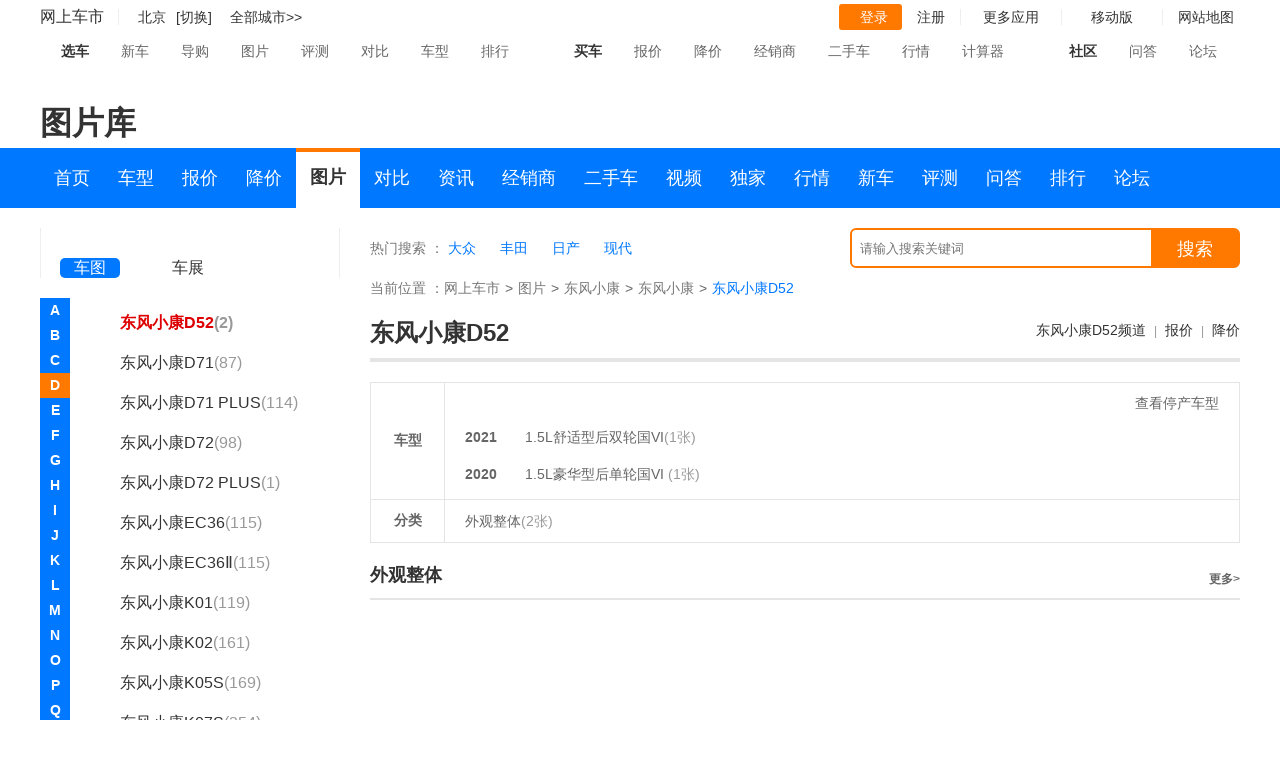

--- FILE ---
content_type: text/html; charset=utf-8
request_url: https://pic.cheshi.com/bseriespic_3820.html
body_size: 104612
content:
 <!DOCTYPE html>
<html lang="en">
<head>
<meta charset="UTF-8">
    <meta name="viewport" content="width=device-width">
    <script>
    var current_site = 'pc';
    </script>
    <script type="text/javascript" src="//js.cheshi-img.com/js/adapter-mini.js"></script>
    <meta name="keywords" content="东风小康D52, 东风小康东风小康D52, 东风小康D522021款，东风小康D52图片" />
    <meta name="description" content="网上车市东风小康D52图片由专业摄影师提供实拍图片，另有东风小康D52整体外观图，车身细节图（包括中控方向盘、车厢座椅、动力底盘），发布会现场图，高清壁纸图。更多精彩东风小康D52图片，尽在网上车市。 " />
    <title>【东风小康D52】东风小康东风小康D522021款高清图-网上车市</title>
    <link rel="stylesheet" href="//x.cheshi-img.com/min/f=common.css,pic_v1.0.2.css&b=prd">

    <!--<script src="//js.cheshi-img.com/home/jquery-1.7.2.min.js"></script>
    <script type="text/javascript" src="//js.cheshi-img.com/common/cheshi.mini.js"></script>-->
    <script type="text/javascript">document.writeln('<sc'+'ript src="//media.cheshi-img.com/js/page/n_1457.js?r='+new Date().getFullYear()+'-'+(new Date().getMonth()+1)+'-'+new Date().getDate()+'-'+new Date().getHours()+'"></scr'+'ipt>');</script>
</head>
<body>

<div class="menu">
    <div class="adv" style="">
        <div class="silde" id="ad_pos_7886"></div>
    </div>
    <div class="menucenter clearfix">
        <div class="menu_left">
            <span class="cs-logo"><a href="//www.cheshi.com">网上车市</a></span>
             <a id="location-name" href="http://bj.cheshi.com/" target="_self">
                <img src="//icon.cheshi-img.com/pic/addr3.png" alt="">
                <b>北京</b>
            </a>
            <a class="change_city_name" href="javascript:showCityPanel()" >[切换]</a>
            <span id="location-city-items" class="zone"><a href="//www.cheshi.com/city/">全部城市&gt;&gt;</a></span>

        </div>
        <div class="menu_right">
            <ul>
                <li>
                    <div id="login-block">
                        <a class="cheshi_log" href="https://service.cheshi.com/user/login.php?">
                            <img src="//icon.cheshi-img.com/pic/login.png" alt="">登录
                        </a>
                        <a href="https://service.cheshi.com/user/register.php">注册</a>
                    </div>
                </li>
                <li>
                    <a class="tckd" href="javascript:;">
                        更多应用
                    </a>
                    <div class="app" style="display: none;">
                        <a href="javascript:void(0);" target="_self">更多应用</a>
                        <a href="//product.cheshi.com/">汽车大全</a>
                        <a href="http://price.cheshi.com/">汽车报价</a>
                        <a href="http://price.cheshi.com/jiangjia/">降价促销</a>
                        <a href="http://m.cheshi.com/app/">移动App</a>
                    </div>
                </li>
                <li>
                    <a class="tckd" href="javascript:void(0);">移动版</a>
                    <div class="app">
                        <a href="javascript:void(0);">移动版</a>
                        <img src="//img2.cheshi-img.com/home/images/ewm.jpg">
                        <span>扫一扫，直接在手机上打开</span>
                    </div>
                </li>
                <li class="channel">
                    网站地图<img class="mbx_img" src="//icon.cheshi-img.com/pic/mbx.png" alt="">
                    <div class="cheshi_channel">
                        <dl>
                            <dt>车市频道</dt>
                            <dd>
                                <ul class="pindao clearfix">
                                    <li><a href="//product.cheshi.com/">车型</a></li>
                                    <li><a href="http://price.cheshi.com/">报价</a></li>
                                    <li><a href="http://price.cheshi.com/jiangjia/">降价</a></li>
                                    <li><a href="//pic.cheshi.com/">图片</a></li>
                                    <li><a href="//product.cheshi.com/">选车</a></li>
                                    <li><a href="//product.cheshi.com/selectcar/">选车</a></li>
                                    <li><a href="//product.cheshi.com/compare">对比</a></li>
                                    <li><a href="//news.cheshi.com/">资讯</a></li>
                                    <li><a href="//seller.cheshi.com/">商家</a></li>
                                    <li><a href="//v.cheshi.com/">视频</a></li>
                                    <li><a href="//2sc.cheshi.com/">二手车</a></li>
                                    <li><a href="//news.cheshi.com/djbd/">独家</a></li>
                                    <li><a href="//news.cheshi.com/jiangjia/">行情</a></li>
                                    <li><a href="//news.cheshi.com/newcar.shtml">新车</a></li>
                                    <li><a href="//news.cheshi.com/buycar.shtml">评测</a></li>
                                    <li><a href="http://ask.cheshi.com/">问答</a></li>
                                    <li><a href="//product.cheshi.com/rank/">排行</a></li>
                                    <li><a href="//bbs.cheshi.com/">论坛</a></li>
                                </ul>
                            </dd>
                            <dt>车市工具</dt>
                            <dd>
                                <ul class="gongju clearfix">
                                    <li><a href="http://price.cheshi.com/">车型报价</a></li>
                                    <li><a href="http://price.cheshi.com/jiangjia/">降价促销</a></li>
                                    <li><a href="//pic.cheshi.com/">车型图片</a></li>
                                    <li><a href="//product.cheshi.com/compare/">车型对比</a></li>
                                    <li><a href="//seller.cheshi.com/">商家查询</a></li>
                                    <li><a href="//product.cheshi.com/rank/">汽车排行</a></li>
                                    <li><a href="//news.cheshi.com/chedai/">汽车贷款</a></li>
                                    <li><a href="//product.cheshi.com/calculator.html">计算器</a></li>
                                </ul>
                            </dd>
                        </dl>
                    </div>
                </li>
            </ul>
        </div>
    </div>
    <div class="s_nav">
        <div class="menucenter clearfix">
            <dl>
                <dt class="ts_dt"><span class="ch_car"></span><b>选车</b></dt>
                <dd><a href="//news.cheshi.com/newcar.shtml" target="_blank">新车</a></dd>
                <dd><a href="//news.cheshi.com/buycar.shtml" target="_blank">导购</a></dd>
                <dd><a href="//pic.cheshi.com/" target="_blank">图片</a></dd>
                <dd><a href="//news.cheshi.com/pingce/" target="_blank">评测</a></dd>
                <dd><a href="//product.cheshi.com/pk/" target="_blank">对比</a></dd>
                <dd><a href="//product.cheshi.com/" target="_blank">车型</a></dd>
                <dd><a href="//product.cheshi.com/rank/" target="_blank">排行</a></dd>
            </dl>
            <dl>
                <dt><span class="buy_car"></span><b>买车</b></dt>
                <dd><a href="http://price.cheshi.com/" target="_blank">报价</a></dd>
                <dd><a href="http://price.cheshi.com/jiangjia/" target="_blank">降价</a></dd>
                <dd><a href="//seller.cheshi.com/" target="_blank">经销商</a></dd>
                <dd><a href="//2sc.cheshi.com/" target="_blank">二手车</a></dd>
                <dd><a href="//news.cheshi.com/jiangjia/" target="_blank">行情</a></dd>
                <dd><a href="//product.cheshi.com/calculator.html" target="_blank">计算器</a></dd>
            </dl>
            <dl>
                <dt><span class="sq_car"></span><b>社区</b></dt>
                <dd><a href="http://ask.cheshi.com/" target="_blank">问答</a></dd>
                <dd><a href="//bbs.cheshi.com/" target="_blank">论坛</a></dd>
            </dl>
        </div>
    </div>
</div>
<!-- 上通栏广告 -->
<div class="adv" style="margin-bottom:15px;">
    <div class="silde" id="ad_pos_8073"></div>
</div>
<div class="silde">
    <h1 class="title_high">图片库</h1>
</div>
<div class="nav">
    <div class="silde">
        <ul class="special-nav clearfix">
            <li><a href="http://www.cheshi.com/" target="_blank">首页</a></li>
            <li><a href="http://product.cheshi.com/" target="_blank">车型</a></li>
            <li><a href="http://price.cheshi.com/" target="_blank">报价</a></li>
            <li><a href="http://price.cheshi.com/jiangjia/" target="_blank">降价</a></li>
            <li class="cur"><a href="http://pic.cheshi.com/" target="_blank">图片</a></li>
            <li><a href="http://product.cheshi.com/compare/" target="_blank">对比</a></li>
            <li><a href="http://news.cheshi.com/" target="_blank">资讯</a></li>
            <li><a href="http://seller.cheshi.com/" target="_blank">经销商</a></li>
            <li><a href="http://2sc.cheshi.com/" target="_blank">二手车</a></li>
            <li><a href="http://v.cheshi.com/" target="_blank">视频</a></li>
            <li><a href="http://news.cheshi.com/djbd/" target="_blank">独家</a></li>
            <li><a href="http://news.cheshi.com/jiangjia/" target="_blank">行情</a></li>
            <li><a href="http://news.cheshi.com/newcar.shtml" target="_blank">新车</a></li>
            <li><a href="http://news.cheshi.com/buycar.shtml" target="_blank">评测</a></li>
            <li><a href="http://ask.cheshi.com/" target="_blank">问答</a></li>
            <li><a href="http://product.cheshi.com/rank/" target="_blank">排行</a></li>
            <li><a href="http://bbs.cheshi.com/" target="_blank">论坛</a></li>
        </ul>
    </div>
</div>
<!-- box -->
<div class="box">
	<div class="silde">
		<div class="left" style="position: static;">
			<ul class="tab_logo"><li class="fir cur"><a href="http://pic.cheshi.com/"><b></b><span>车图</span></a></li><li class="thr"><a href="http://pic.cheshi.com/chezhan/"><b></b><span>车展</span></a></li></ul><div class="tab"><a href="javascript:">A</a><a href="javascript:">B</a><a href="javascript:">C</a><a href="javascript:">D</a><a href="javascript:">E</a><a href="javascript:">F</a><a href="javascript:">G</a><a href="javascript:">H</a><a href="javascript:">I</a><a href="javascript:">J</a><a href="javascript:">K</a><a href="javascript:">L</a><a href="javascript:">M</a><a href="javascript:">N</a><a href="javascript:">O</a><a href="javascript:">P</a><a href="javascript:">Q</a><a href="javascript:">R</a><a href="javascript:">S</a><a href="javascript:">T</a><a href="javascript:">W</a><a href="javascript:">X</a><a href="javascript:">Y</a><a href="javascript:">Z</a></div><div class="lefttree"><div id="lefttreenr" class="lefttreenr"><dl><dt class="icon">A</dt><dd id="lefttree_sign_296"><span><a class="pr_close" style="display:none" href="javascript:;"><img src="http://icon.cheshi-img.com/pic/jian_03.png"></a><a class="pr_open" href="javascript:;"><img src="http://icon.cheshi-img.com/pic/jia_03.png"></a><a href="/logopic_296.html">AC Schnitzer(136)</a></span><ul style="display:none"><h4 style="font-weight:bold;"><a id="lefttree_brand_545" href="/brandpic_545.html">AC SCHNITZER</a></h4><li id="lefttree_bseries_2338"><a href="/bseriespic_2338.html">ACS5<i>(51)</i></a></li><li id="lefttree_bseries_2345"><a href="/bseriespic_2345.html">ACS6<i>(85)</i></a></li></ul></dd><dd id="lefttree_sign_1"><span><a class="pr_close" style="display:none" href="javascript:;"><img src="http://icon.cheshi-img.com/pic/jian_03.png"></a><a class="pr_open" href="javascript:;"><img src="http://icon.cheshi-img.com/pic/jia_03.png"></a><a href="/logopic_1.html">阿尔法.罗密欧(4748)</a></span><ul style="display:none"><h4 style="font-weight:bold;"><a id="lefttree_brand_1" href="/brandpic_1.html">阿尔法.罗密欧</a></h4><li id="lefttree_bseries_2930"><a href="/bseriespic_2930.html">Giulia朱丽叶<i>(2352)</i></a></li><li id="lefttree_bseries_2931"><a href="/bseriespic_2931.html">Stelvio斯坦维<i>(1786)</i></a></li><li id="lefttree_bseries_3931"><a href="/bseriespic_3931.html">Tonale托纳利<i>(199)</i></a></li><li id="lefttree_bseries_3387"><a href="/bseriespic_3387.html">阿尔法·罗密欧6C<i>(1)</i></a></li><li id="lefttree_bseries_1167"><a href="/bseriespic_1167.html">8C<i>(27)</i></a></li><li id="lefttree_bseries_2167"><a href="/bseriespic_2167.html">阿尔法罗密欧4C<i>(107)</i></a></li><li id="lefttree_bseries_1738"><a href="/bseriespic_1738.html">ALFA Giulietta<i>(85)</i></a></li><li id="lefttree_bseries_1281"><a href="/bseriespic_1281.html">ALFA MiTo<i>(190)</i></a></li><li id="lefttree_bseries_3355"><a href="/bseriespic_3355.html">Castello<i>(1)</i></a></li></ul></dd><dd id="lefttree_sign_354"><span><a class="pr_close" style="display:none" href="javascript:;"><img src="http://icon.cheshi-img.com/pic/jian_03.png"></a><a class="pr_open" href="javascript:;"><img src="http://icon.cheshi-img.com/pic/jia_03.png"></a><a href="/logopic_354.html">埃安(12860)</a></span><ul style="display:none"><h4 style="font-weight:bold;"><a id="lefttree_brand_620" href="/brandpic_620.html">埃安</a></h4><li id="lefttree_bseries_5556"><a href="/bseriespic_5556.html">埃安RT<i>(89)</i></a></li><li id="lefttree_bseries_5573"><a href="/bseriespic_5573.html">埃安UT<i>(104)</i></a></li><li id="lefttree_bseries_4034"><a href="/bseriespic_4034.html">Aion LX(埃安LX)<i>(897)</i></a></li><li id="lefttree_bseries_5342"><a href="/bseriespic_5342.html">AION S MAX<i>(633)</i></a></li><li id="lefttree_bseries_5088"><a href="/bseriespic_5088.html">AION S Plus<i>(1030)</i></a></li><li id="lefttree_bseries_4379"><a href="/bseriespic_4379.html">Aion V(埃安V)<i>(3377)</i></a></li><li id="lefttree_bseries_4599"><a href="/bseriespic_4599.html">Aion Y(埃安Y)<i>(3976)</i></a></li><li id="lefttree_bseries_3831"><a href="/bseriespic_3831.html">Aion S(埃安S)<i>(1891)</i></a></li><li id="lefttree_bseries_5661"><a href="/bseriespic_5661.html">埃安i60<i>(2)</i></a></li><li id="lefttree_bseries_4771"><a href="/bseriespic_4771.html">ENO.146<i>(1)</i></a></li><li id="lefttree_bseries_3895"><a href="/bseriespic_3895.html">ENTRANZE<i>(1)</i></a></li><li id="lefttree_bseries_3335"><a href="/bseries_3335/">传祺GA3S PHEV<i>(停产)(2)</i></a></li><li id="lefttree_bseries_2961"><a href="/bseries_2961/">传祺GE3<i>(停产)(857)</i></a></li></ul></dd><dd id="lefttree_sign_370"><span><a class="pr_close" style="display:none" href="javascript:;"><img src="http://icon.cheshi-img.com/pic/jian_03.png"></a><a class="pr_open" href="javascript:;"><img src="http://icon.cheshi-img.com/pic/jia_03.png"></a><a href="/logopic_370.html">爱驰汽车(335)</a></span><ul style="display:none"><h4 style="font-weight:bold;"><a id="lefttree_brand_635" href="/brandpic_635.html">爱驰汽车</a></h4><li id="lefttree_bseries_3487"><a href="/bseriespic_3487.html">爱驰U7<i>(7)</i></a></li><li id="lefttree_bseries_4505"><a href="/bseries_4505/">爱驰 U6<i>(停产)(120)</i></a></li><li id="lefttree_bseries_3509"><a href="/bseries_3509/">爱驰U5<i>(停产)(208)</i></a></li></ul></dd><dd id="lefttree_sign_403"><span><a class="pr_close" style="display:none" href="javascript:;"><img src="http://icon.cheshi-img.com/pic/jian_03.png"></a><a class="pr_open" href="javascript:;"><img src="http://icon.cheshi-img.com/pic/jia_03.png"></a><a href="/logopic_403.html">艾康尼克(1)</a></span><ul style="display:none"><h4 style="font-weight:bold;"><a id="lefttree_brand_672" href="/brandpic_672.html">艾康尼克</a></h4><li id="lefttree_bseries_3979"><a href="/bseriespic_3979.html">艾康尼克七系<i>(1)</i></a></li></ul></dd><dd id="lefttree_sign_569"><span><a class="pr_close" style="display:none" href="javascript:;"><img src="http://icon.cheshi-img.com/pic/jian_03.png"></a><a class="pr_open" href="javascript:;"><img src="http://icon.cheshi-img.com/pic/jia_03.png"></a><a href="/logopic_569.html">埃尚(4)</a></span><ul style="display:none"><h4 style="font-weight:bold;"><a id="lefttree_brand_847" href="/brandpic_847.html">五菱新能源</a></h4><li id="lefttree_bseries_5658"><a href="/bseriespic_5658.html">埃尚<i>(4)</i></a></li></ul></dd><dd id="lefttree_sign_322"><span><a class="pr_close" style="display:none" href="javascript:;"><img src="http://icon.cheshi-img.com/pic/jian_03.png"></a><a class="pr_open" href="javascript:;"><img src="http://icon.cheshi-img.com/pic/jia_03.png"></a><a href="/logopic_322.html">ALPINA(9)</a></span><ul style="display:none"><h4 style="font-weight:bold;"><a id="lefttree_brand_586" href="/brandpic_586.html">ALPINA</a></h4><li id="lefttree_bseries_4193"><a href="/bseriespic_4193.html">ALPINA B3<i>(1)</i></a></li><li id="lefttree_bseries_3668"><a href="/bseriespic_3668.html">ALPINA B7<i>(1)</i></a></li><li id="lefttree_bseries_4472"><a href="/bseriespic_4472.html">ALPINA XB7<i>(1)</i></a></li><li id="lefttree_bseries_3423"><a href="/bseriespic_3423.html">ALPINA XD3<i>(5)</i></a></li><li id="lefttree_bseries_2833"><a href="/bseries_2833/">B4 BITURBO<i>(停产)(1)</i></a></li></ul></dd><dd id="lefttree_sign_339"><span><a class="pr_close" style="display:none" href="javascript:;"><img src="http://icon.cheshi-img.com/pic/jian_03.png"></a><a class="pr_open" href="javascript:;"><img src="http://icon.cheshi-img.com/pic/jia_03.png"></a><a href="/logopic_339.html">安凯客车(2)</a></span><ul style="display:none"><h4 style="font-weight:bold;"><a id="lefttree_brand_606" href="/brandpic_606.html">安凯客车</a></h4><li id="lefttree_bseries_3138"><a href="/bseriespic_3138.html">宝斯通<i>(2)</i></a></li></ul></dd><dd id="lefttree_sign_23"><span><a class="pr_close" style="display:none" href="javascript:;"><img src="http://icon.cheshi-img.com/pic/jian_03.png"></a><a class="pr_open" href="javascript:;"><img src="http://icon.cheshi-img.com/pic/jia_03.png"></a><a href="/logopic_23.html">奥迪(173187)</a></span><ul style="display:none"><h4 style="font-weight:bold;"><a id="lefttree_brand_723" href="/brandpic_723.html">上汽奥迪</a></h4><li id="lefttree_bseries_5560"><a href="/bseriespic_5560.html">奥迪A5L Sportback<i>(114)</i></a></li><li id="lefttree_bseries_4545"><a href="/bseriespic_4545.html">奥迪A7L<i>(1969)</i></a></li><li id="lefttree_bseries_2879"><a href="/bseriespic_2879.html">奥迪Q6<i>(1448)</i></a></li><li id="lefttree_bseries_4723"><a href="/bseriespic_4723.html">奥迪Q5 e-tron<i>(1963)</i></a></li><li id="lefttree_bseries_5466"><a href="/bseriespic_5466.html">上汽奥迪Q6L e-tron<i>(1)</i></a></li></ul><ul style="display:none"><h4 style="font-weight:bold;"><a id="lefttree_brand_123" href="/brandpic_123.html">一汽奥迪</a></h4><li id="lefttree_bseries_2300"><a href="/bseriespic_2300.html">奥迪A3<i>(12598)</i></a></li><li id="lefttree_bseries_1040"><a href="/bseriespic_1040.html">奥迪A4L<i>(13311)</i></a></li><li id="lefttree_bseries_5538"><a href="/bseriespic_5538.html">一汽奥迪A5L<i>(5)</i></a></li><li id="lefttree_bseries_3328"><a href="/bseriespic_3328.html">奥迪Q2L<i>(3115)</i></a></li><li id="lefttree_bseries_1952"><a href="/bseriespic_1952.html">奥迪Q3<i>(10526)</i></a></li><li id="lefttree_bseries_4555"><a href="/bseriespic_4555.html">奥迪Q4 e-tron<i>(2113)</i></a></li><li id="lefttree_bseries_3300"><a href="/bseriespic_3300.html">奥迪Q5L<i>(6710)</i></a></li><li id="lefttree_bseries_4879"><a href="/bseriespic_4879.html">奥迪Q6L e-tron<i>(37)</i></a></li><li id="lefttree_bseries_4878"><a href="/bseriespic_4878.html">奥迪A6 e-tron<i>(1)</i></a></li><li id="lefttree_bseries_11"><a href="/bseriespic_11.html">奥迪A6L<i>(20068)</i></a></li><li id="lefttree_bseries_2981"><a href="/bseriespic_2981.html">奥迪Q4<i>(1)</i></a></li><li id="lefttree_bseries_1119"><a href="/bseriespic_1119.html">奥迪Q5<i>(5462)</i></a></li><li id="lefttree_bseries_473"><a href="/bseries_473/">奥迪100<i>(停产)(40)</i></a></li><li id="lefttree_bseries_475"><a href="/bseries_475/">奥迪200<i>(停产)(2)</i></a></li><li id="lefttree_bseries_474"><a href="/bseries_474/">奥迪A4<i>(停产)(373)</i></a></li><li id="lefttree_bseries_1922"><a href="/bseries_1922/">奥迪A6<i>(停产)(2)</i></a></li><li id="lefttree_bseries_3810"><a href="/bseries_3810/">奥迪A6L新能源<i>(停产)(341)</i></a></li><li id="lefttree_bseries_4510"><a href="/bseries_4510/">奥迪e-tron<i>(停产)(630)</i></a></li><li id="lefttree_bseries_3883"><a href="/bseries_3883/">奥迪Q2L e-tron<i>(停产)(451)</i></a></li><li id="lefttree_bseries_4891"><a href="/bseries_4891/">奥迪Q3 Sportback<i>(停产)(1608)</i></a></li><li id="lefttree_bseries_4603"><a href="/bseries_4603/">奥迪Q5L Sportback<i>(停产)(2444)</i></a></li></ul><ul style="display:none"><h4 style="font-weight:bold;"><a id="lefttree_brand_26" href="/brandpic_26.html">奥迪(进口)</a></h4><li id="lefttree_bseries_10"><a href="/bseriespic_10.html">奥迪A4(进口)<i>(4791)</i></a></li><li id="lefttree_bseries_575"><a href="/bseriespic_575.html">奥迪A5<i>(10269)</i></a></li><li id="lefttree_bseries_567"><a href="/bseriespic_567.html">奥迪A6 旅行版<i>(4289)</i></a></li><li id="lefttree_bseries_1411"><a href="/bseriespic_1411.html">奥迪A7<i>(7316)</i></a></li><li id="lefttree_bseries_12"><a href="/bseriespic_12.html">奥迪A8<i>(9694)</i></a></li><li id="lefttree_bseries_573"><a href="/bseriespic_573.html">奥迪Q7<i>(8276)</i></a></li><li id="lefttree_bseries_2100"><a href="/bseriespic_2100.html">奥迪Q8<i>(2149)</i></a></li><li id="lefttree_bseries_1445"><a href="/bseriespic_1445.html">奥迪S3<i>(1095)</i></a></li><li id="lefttree_bseries_569"><a href="/bseriespic_569.html">奥迪S4<i>(1807)</i></a></li><li id="lefttree_bseries_1064"><a href="/bseriespic_1064.html">奥迪S5<i>(1512)</i></a></li><li id="lefttree_bseries_570"><a href="/bseriespic_570.html">奥迪S6<i>(1860)</i></a></li><li id="lefttree_bseries_1185"><a href="/bseriespic_1185.html">奥迪S7<i>(911)</i></a></li><li id="lefttree_bseries_571"><a href="/bseriespic_571.html">奥迪S8<i>(1132)</i></a></li><li id="lefttree_bseries_1892"><a href="/bseriespic_1892.html">奥迪SQ5<i>(1732)</i></a></li><li id="lefttree_bseries_3315"><a href="/bseriespic_3315.html">奥迪SQ7<i>(159)</i></a></li><li id="lefttree_bseries_3868"><a href="/bseriespic_3868.html">奥迪e-tron GT<i>(549)</i></a></li><li id="lefttree_bseries_566"><a href="/bseriespic_566.html">奥迪A3(进口)<i>(6471)</i></a></li><li id="lefttree_bseries_3973"><a href="/bseriespic_3973.html">AI:me<i>(1)</i></a></li><li id="lefttree_bseries_2496"><a href="/bseriespic_2496.html">allroad<i>(53)</i></a></li><li id="lefttree_bseries_1290"><a href="/bseriespic_1290.html">奥迪A1<i>(4313)</i></a></li><li id="lefttree_bseries_565"><a href="/bseriespic_565.html">奥迪A2<i>(35)</i></a></li><li id="lefttree_bseries_4744"><a href="/bseriespic_4744.html">奥迪A6 e-tron(进口)<i>(1)</i></a></li><li id="lefttree_bseries_3609"><a href="/bseriespic_3609.html">奥迪Aicon<i>(1)</i></a></li><li id="lefttree_bseries_1265"><a href="/bseriespic_1265.html">E-tron Concept<i>(226)</i></a></li><li id="lefttree_bseries_3720"><a href="/bseriespic_3720.html">奥迪PB18<i>(24)</i></a></li><li id="lefttree_bseries_3457"><a href="/bseriespic_3457.html">奥迪pop up<i>(11)</i></a></li><li id="lefttree_bseries_1612"><a href="/bseriespic_1612.html">奥迪Q1<i>(3)</i></a></li><li id="lefttree_bseries_1891"><a href="/bseriespic_1891.html">奥迪Q2<i>(2)</i></a></li><li id="lefttree_bseries_1441"><a href="/bseriespic_1441.html">奥迪Q3(进口)<i>(1794)</i></a></li><li id="lefttree_bseries_2098"><a href="/bseriespic_2098.html">奥迪Q4（进口）<i>(2)</i></a></li><li id="lefttree_bseries_3929"><a href="/bseriespic_3929.html">奥迪Q4新能源(进口)<i>(1)</i></a></li><li id="lefttree_bseries_4249"><a href="/bseriespic_4249.html">奥迪Q5新能源(进口)<i>(1)</i></a></li><li id="lefttree_bseries_2099"><a href="/bseriespic_2099.html">奥迪Q6(进口)<i>(1)</i></a></li><li id="lefttree_bseries_3858"><a href="/bseriespic_3858.html">奥迪Q7新能源<i>(120)</i></a></li><li id="lefttree_bseries_5190"><a href="/bseriespic_5190.html">奥迪Q8 e-tron<i>(1)</i></a></li><li id="lefttree_bseries_2984"><a href="/bseriespic_2984.html">奥迪Q9<i>(1)</i></a></li><li id="lefttree_bseries_2250"><a href="/bseriespic_2250.html">奥迪S1<i>(96)</i></a></li><li id="lefttree_bseries_3316"><a href="/bseriespic_3316.html">奥迪SQ2<i>(13)</i></a></li><li id="lefttree_bseries_3502"><a href="/bseriespic_3502.html">奥迪SQ3<i>(1)</i></a></li><li id="lefttree_bseries_5464"><a href="/bseriespic_5464.html">奥迪SQ6 e-tron<i>(1)</i></a></li><li id="lefttree_bseries_4217"><a href="/bseriespic_4217.html">奥迪SQ8<i>(1)</i></a></li><li id="lefttree_bseries_33"><a href="/bseriespic_33.html">奥迪TT<i>(2786)</i></a></li><li id="lefttree_bseries_1877"><a href="/bseriespic_1877.html">奥迪TTS<i>(556)</i></a></li><li id="lefttree_bseries_4935"><a href="/bseriespic_4935.html">奥迪urbansphere<i>(16)</i></a></li><li id="lefttree_bseries_3428"><a href="/bseriespic_3428.html">奥迪e-tron(进口)<i>(1126)</i></a></li><li id="lefttree_bseries_3471"><a href="/bseriespic_3471.html">e-tron Vision GT<i>(2)</i></a></li><li id="lefttree_bseries_3219"><a href="/bseriespic_3219.html">Elaine<i>(1)</i></a></li><li id="lefttree_bseries_4852"><a href="/bseriespic_4852.html">grandsphere<i>(1)</i></a></li><li id="lefttree_bseries_3682"><a href="/bseriespic_3682.html">h-tron quattro<i>(1)</i></a></li><li id="lefttree_bseries_2166"><a href="/bseriespic_2166.html">NANUK<i>(91)</i></a></li><li id="lefttree_bseries_2529"><a href="/bseriespic_2529.html">Prologue<i>(1)</i></a></li><li id="lefttree_bseries_2497"><a href="/bseriespic_2497.html">quattro<i>(10)</i></a></li><li id="lefttree_bseries_4851"><a href="/bseriespic_4851.html">skysphere<i>(1)</i></a></li><li id="lefttree_bseries_4248"><a href="/bseries_4248/">奥迪A8新能源<i>(停产)(114)</i></a></li><li id="lefttree_bseries_4129"><a href="/bseries_4129/">奥迪Cross<i>(停产)(1)</i></a></li><li id="lefttree_bseries_576"><a href="/bseries_576/">奥迪Q5(进口)<i>(停产)(1889)</i></a></li></ul><ul style="display:none"><h4 style="font-weight:bold;"><a id="lefttree_brand_614" href="/brandpic_614.html">Audi Sport</a></h4><li id="lefttree_bseries_4819"><a href="/bseriespic_4819.html">奥迪RS e-tron GT<i>(760)</i></a></li><li id="lefttree_bseries_4309"><a href="/bseriespic_4309.html">奥迪RS Q8<i>(368)</i></a></li><li id="lefttree_bseries_3209"><a href="/bseriespic_3209.html">奥迪RS4<i>(1023)</i></a></li><li id="lefttree_bseries_1791"><a href="/bseriespic_1791.html">奥迪RS5<i>(1749)</i></a></li><li id="lefttree_bseries_572"><a href="/bseriespic_572.html">奥迪RS6<i>(1030)</i></a></li><li id="lefttree_bseries_2087"><a href="/bseriespic_2087.html">奥迪RS7<i>(1308)</i></a></li><li id="lefttree_bseries_574"><a href="/bseriespic_574.html">奥迪R8<i>(3153)</i></a></li><li id="lefttree_bseries_2408"><a href="/bseriespic_2408.html">奥迪RS Q3<i>(219)</i></a></li><li id="lefttree_bseries_3915"><a href="/bseriespic_3915.html">奥迪RS Q4<i>(1)</i></a></li><li id="lefttree_bseries_1905"><a href="/bseriespic_1905.html">奥迪RS3<i>(683)</i></a></li><li id="lefttree_bseries_3165"><a href="/bseries_3165/">奥迪TT RS<i>(停产)(249)</i></a></li></ul></dd><dd id="lefttree_sign_562"><span><a class="pr_close" style="display:none" href="javascript:;"><img src="http://icon.cheshi-img.com/pic/jian_03.png"></a><a class="pr_open" href="javascript:;"><img src="http://icon.cheshi-img.com/pic/jia_03.png"></a><a href="/logopic_562.html">奥迪AUDI(28)</a></span><ul style="display:none"><h4 style="font-weight:bold;"><a id="lefttree_brand_839" href="/brandpic_839.html">上汽奥迪</a></h4><li id="lefttree_bseries_5578"><a href="/bseriespic_5578.html">奥迪 E5 Sportback<i>(28)</i></a></li></ul></dd><dd id="lefttree_sign_346"><span><a class="pr_close" style="display:none" href="javascript:;"><img src="http://icon.cheshi-img.com/pic/jian_03.png"></a><a class="pr_open" href="javascript:;"><img src="http://icon.cheshi-img.com/pic/jia_03.png"></a><a href="/logopic_346.html">ARCFOX极狐(5931)</a></span><ul style="display:none"><h4 style="font-weight:bold;"><a id="lefttree_brand_611" href="/brandpic_611.html">北汽新能源</a></h4><li id="lefttree_bseries_5613"><a href="/bseriespic_5613.html">阿尔法S6<i>(122)</i></a></li><li id="lefttree_bseries_5615"><a href="/bseriespic_5615.html">阿尔法T6<i>(122)</i></a></li><li id="lefttree_bseries_5125"><a href="/bseriespic_5125.html">极狐 阿尔法T5(ARCFOX αT5)<i>(403)</i></a></li><li id="lefttree_bseries_4512"><a href="/bseriespic_4512.html">极狐 阿尔法S(ARCFOX αS)<i>(1444)</i></a></li><li id="lefttree_bseries_4445"><a href="/bseriespic_4445.html">极狐 阿尔法T(ARCFOX αT)<i>(2037)</i></a></li><li id="lefttree_bseries_5121"><a href="/bseriespic_5121.html">极狐考拉<i>(895)</i></a></li><li id="lefttree_bseries_5533"><a href="/bseriespic_5533.html">极狐考拉S<i>(128)</i></a></li><li id="lefttree_bseries_5637"><a href="/bseriespic_5637.html">极狐T1<i>(14)</i></a></li><li id="lefttree_bseries_5274"><a href="/bseriespic_5274.html">极狐 阿尔法S5<i>(707)</i></a></li><li id="lefttree_bseries_3926"><a href="/bseriespic_3926.html">ARCFOX ECF<i>(1)</i></a></li><li id="lefttree_bseries_2744"><a href="/bseriespic_2744.html">ARCFOX-7<i>(39)</i></a></li><li id="lefttree_bseries_3925"><a href="/bseriespic_3925.html">ARCFOX-GT<i>(1)</i></a></li><li id="lefttree_bseries_4896"><a href="/bseries_4896/">ARCFOX-1<i>(停产)(18)</i></a></li></ul></dd><dd id="lefttree_sign_2"><span><a class="pr_close" style="display:none" href="javascript:;"><img src="http://icon.cheshi-img.com/pic/jian_03.png"></a><a class="pr_open" href="javascript:;"><img src="http://icon.cheshi-img.com/pic/jia_03.png"></a><a href="/logopic_2.html">阿斯顿.马丁(6270)</a></span><ul style="display:none"><h4 style="font-weight:bold;"><a id="lefttree_brand_2" href="/brandpic_2.html">阿斯顿--马丁</a></h4><li id="lefttree_bseries_5257"><a href="/bseriespic_5257.html">阿斯顿·马丁DB12<i>(235)</i></a></li><li id="lefttree_bseries_2732"><a href="/bseriespic_2732.html">阿斯顿·马丁DB11<i>(870)</i></a></li><li id="lefttree_bseries_579"><a href="/bseriespic_579.html">阿斯顿·马丁DBS<i>(770)</i></a></li><li id="lefttree_bseries_2545"><a href="/bseriespic_2545.html">阿斯顿·马丁DBX<i>(1297)</i></a></li><li id="lefttree_bseries_1925"><a href="/bseriespic_1925.html">Vanquish<i>(142)</i></a></li><li id="lefttree_bseries_580"><a href="/bseriespic_580.html">阿斯顿·马丁V8 Vantage<i>(717)</i></a></li><li id="lefttree_bseries_4212"><a href="/bseriespic_4212.html">阿斯顿·马丁DB10<i>(1)</i></a></li><li id="lefttree_bseries_2168"><a href="/bseriespic_2168.html">阿斯顿马丁CC<i>(25)</i></a></li><li id="lefttree_bseries_1519"><a href="/bseriespic_1519.html">Cygnet<i>(105)</i></a></li><li id="lefttree_bseries_3872"><a href="/bseriespic_3872.html">Heritage EV Concept<i>(14)</i></a></li><li id="lefttree_bseries_3447"><a href="/bseriespic_3447.html">拉共达Vision Concept<i>(19)</i></a></li><li id="lefttree_bseries_4022"><a href="/bseriespic_4022.html">Rapide E<i>(1)</i></a></li><li id="lefttree_bseries_4753"><a href="/bseriespic_4753.html">阿斯顿·马丁V12 SPEEDSTER<i>(1)</i></a></li><li id="lefttree_bseries_1101"><a href="/bseriespic_1101.html">V12 Vantage<i>(318)</i></a></li><li id="lefttree_bseries_4800"><a href="/bseriespic_4800.html">阿斯顿·马丁Valhalla<i>(46)</i></a></li><li id="lefttree_bseries_3156"><a href="/bseriespic_3156.html">Valkyrie<i>(7)</i></a></li><li id="lefttree_bseries_3624"><a href="/bseriespic_3624.html">Vantage GT3<i>(7)</i></a></li><li id="lefttree_bseries_3625"><a href="/bseriespic_3625.html">Vantage GT4<i>(3)</i></a></li><li id="lefttree_bseries_578"><a href="/bseries_578/">DB9<i>(停产)(498)</i></a></li><li id="lefttree_bseries_1487"><a href="/bseries_1487/">Lagonda<i>(停产)(16)</i></a></li><li id="lefttree_bseries_2576"><a href="/bseries_2576/">拉共达Taraf<i>(停产)(2)</i></a></li><li id="lefttree_bseries_1161"><a href="/bseries_1161/">One-77<i>(停产)(452)</i></a></li><li id="lefttree_bseries_1165"><a href="/bseries_1165/">Rapide<i>(停产)(706)</i></a></li><li id="lefttree_bseries_1525"><a href="/bseries_1525/">Virage<i>(停产)(18)</i></a></li></ul></dd><dd id="lefttree_sign_493"><span><a class="pr_close" style="display:none" href="javascript:;"><img src="http://icon.cheshi-img.com/pic/jian_03.png"></a><a class="pr_open" href="javascript:;"><img src="http://icon.cheshi-img.com/pic/jia_03.png"></a><a href="/logopic_493.html">Aspark(1)</a></span><ul style="display:none"><h4 style="font-weight:bold;"><a id="lefttree_brand_769" href="/brandpic_769.html">Aspark</a></h4><li id="lefttree_bseries_4736"><a href="/bseriespic_4736.html">Aspark Owl<i>(1)</i></a></li></ul></dd><dd id="lefttree_sign_419"><span><a class="pr_close" style="display:none" href="javascript:;"><img src="http://icon.cheshi-img.com/pic/jian_03.png"></a><a class="pr_open" href="javascript:;"><img src="http://icon.cheshi-img.com/pic/jia_03.png"></a><a href="/logopic_419.html">AUXUN傲旋(2)</a></span><ul style="display:none"><h4 style="font-weight:bold;"><a id="lefttree_brand_692" href="/brandpic_692.html">车驰汽车</a></h4><li id="lefttree_bseries_4120"><a href="/bseriespic_4120.html">傲旋V-Class<i>(2)</i></a></li></ul></dd><dd id="lefttree_sign_495"><span><a class="pr_close" style="display:none" href="javascript:;"><img src="http://icon.cheshi-img.com/pic/jian_03.png"></a><a class="pr_open" href="javascript:;"><img src="http://icon.cheshi-img.com/pic/jia_03.png"></a><a href="/logopic_495.html">阿维塔(3899)</a></span><ul style="display:none"><h4 style="font-weight:bold;"><a id="lefttree_brand_780" href="/brandpic_780.html">阿维塔科技</a></h4><li id="lefttree_bseries_5378"><a href="/bseriespic_5378.html">阿维塔07<i>(132)</i></a></li><li id="lefttree_bseries_5399"><a href="/bseriespic_5399.html">阿维塔06<i>(120)</i></a></li><li id="lefttree_bseries_5128"><a href="/bseriespic_5128.html">阿维塔12<i>(826)</i></a></li><li id="lefttree_bseries_4817"><a href="/bseriespic_4817.html">阿维塔11<i>(2821)</i></a></li></ul></dd></dl><dl><dt class="icon">B</dt><dd id="lefttree_sign_348"><span><a class="pr_close" style="display:none" href="javascript:;"><img src="http://icon.cheshi-img.com/pic/jian_03.png"></a><a class="pr_open" href="javascript:;"><img src="http://icon.cheshi-img.com/pic/jia_03.png"></a><a href="/logopic_348.html">拜腾(95)</a></span><ul style="display:none"><h4 style="font-weight:bold;"><a id="lefttree_brand_613" href="/brandpic_613.html">拜腾</a></h4><li id="lefttree_bseries_3619"><a href="/bseriespic_3619.html">K-Byte Concept概念车<i>(1)</i></a></li><li id="lefttree_bseries_3205"><a href="/bseriespic_3205.html">M-Byte<i>(94)</i></a></li></ul></dd><dd id="lefttree_sign_507"><span><a class="pr_close" style="display:none" href="javascript:;"><img src="http://icon.cheshi-img.com/pic/jian_03.png"></a><a class="pr_open" href="javascript:;"><img src="http://icon.cheshi-img.com/pic/jia_03.png"></a><a href="/logopic_507.html">百智新能源(1)</a></span><ul style="display:none"><h4 style="font-weight:bold;"><a id="lefttree_brand_784" href="/brandpic_784.html">领途汽车</a></h4><li id="lefttree_bseries_4882"><a href="/bseries_4882/">百智大熊<i>(停产)(1)</i></a></li></ul></dd><dd id="lefttree_sign_244"><span><a class="pr_close" style="display:none" href="javascript:;"><img src="http://icon.cheshi-img.com/pic/jian_03.png"></a><a class="pr_open" href="javascript:;"><img src="http://icon.cheshi-img.com/pic/jia_03.png"></a><a href="/logopic_244.html">宝骏(26802)</a></span><ul style="display:none"><h4 style="font-weight:bold;"><a id="lefttree_brand_316" href="/brandpic_316.html">宝骏汽车</a></h4><li id="lefttree_bseries_5550"><a href="/bseriespic_5550.html">宝骏享境<i>(109)</i></a></li><li id="lefttree_bseries_5138"><a href="/bseriespic_5138.html">宝骏悦也<i>(753)</i></a></li><li id="lefttree_bseries_5396"><a href="/bseriespic_5396.html">宝骏悦也Plus<i>(384)</i></a></li><li id="lefttree_bseries_5243"><a href="/bseriespic_5243.html">宝骏云朵<i>(958)</i></a></li><li id="lefttree_bseries_5491"><a href="/bseriespic_5491.html">宝骏云海<i>(106)</i></a></li><li id="lefttree_bseries_4743"><a href="/bseriespic_4743.html">宝骏KiWi EV<i>(1099)</i></a></li><li id="lefttree_bseries_2307"><a href="/bseriespic_2307.html">宝骏730<i>(3113)</i></a></li><li id="lefttree_bseries_2956"><a href="/bseriespic_2956.html">宝骏E100<i>(596)</i></a></li><li id="lefttree_bseries_5281"><a href="/bseriespic_5281.html">宝骏EQ200<i>(1)</i></a></li><li id="lefttree_bseries_4125"><a href="/bseriespic_4125.html">新宝骏RC-6<i>(615)</i></a></li><li id="lefttree_bseries_4126"><a href="/bseriespic_4126.html">新宝骏RM-5<i>(582)</i></a></li><li id="lefttree_bseries_3966"><a href="/bseriespic_3966.html">新宝骏RM-C<i>(1)</i></a></li><li id="lefttree_bseries_3751"><a href="/bseriespic_3751.html">新宝骏RS-5<i>(791)</i></a></li><li id="lefttree_bseries_4643"><a href="/bseriespic_4643.html">RK-5<i>(1)</i></a></li><li id="lefttree_bseries_4332"><a href="/bseriespic_4332.html">新宝骏E300<i>(240)</i></a></li><li id="lefttree_bseries_4307"><a href="/bseriespic_4307.html">新宝骏RS-7<i>(112)</i></a></li><li id="lefttree_bseries_2762"><a href="/bseries_2762/">宝骏310<i>(停产)(1176)</i></a></li><li id="lefttree_bseries_3062"><a href="/bseries_3062/">宝骏310W<i>(停产)(842)</i></a></li><li id="lefttree_bseries_2676"><a href="/bseries_2676/">宝骏330<i>(停产)(63)</i></a></li><li id="lefttree_bseries_3311"><a href="/bseries_3311/">宝骏360<i>(停产)(782)</i></a></li><li id="lefttree_bseries_2851"><a href="/bseries_2851/">宝骏510<i>(停产)(1945)</i></a></li><li id="lefttree_bseries_3276"><a href="/bseries_3276/">宝骏530<i>(停产)(1418)</i></a></li><li id="lefttree_bseries_2563"><a href="/bseries_2563/">宝骏560<i>(停产)(2165)</i></a></li><li id="lefttree_bseries_2306"><a href="/bseries_2306/">宝骏610<i>(停产)(1541)</i></a></li><li id="lefttree_bseries_1243"><a href="/bseries_1243/">宝骏630<i>(停产)(3877)</i></a></li><li id="lefttree_bseries_3629"><a href="/bseries_3629/">宝骏E200<i>(停产)(76)</i></a></li><li id="lefttree_bseries_4233"><a href="/bseries_4233/">新宝骏RS-3<i>(停产)(1199)</i></a></li><li id="lefttree_bseries_30"><a href="/bseries_30/">乐驰<i>(停产)(1079)</i></a></li><li id="lefttree_bseries_4663"><a href="/bseries_4663/">宝骏Valli<i>(停产)(479)</i></a></li><li id="lefttree_bseries_4392"><a href="/bseries_4392/">新宝骏RC-5<i>(停产)(699)</i></a></li></ul></dd><dd id="lefttree_sign_5"><span><a class="pr_close" style="display:none" href="javascript:;"><img src="http://icon.cheshi-img.com/pic/jian_03.png"></a><a class="pr_open" href="javascript:;"><img src="http://icon.cheshi-img.com/pic/jia_03.png"></a><a href="/logopic_5.html">宝马(174904)</a></span><ul style="display:none"><h4 style="font-weight:bold;"><a id="lefttree_brand_162" href="/brandpic_162.html">华晨宝马</a></h4><li id="lefttree_bseries_5546"><a href="/bseriespic_5546.html">宝马2系<i>(1)</i></a></li><li id="lefttree_bseries_4"><a href="/bseriespic_4.html">宝马3系<i>(19991)</i></a></li><li id="lefttree_bseries_6"><a href="/bseriespic_6.html">宝马5系<i>(21773)</i></a></li><li id="lefttree_bseries_4885"><a href="/bseriespic_4885.html">宝马i3<i>(1713)</i></a></li><li id="lefttree_bseries_2985"><a href="/bseriespic_2985.html">宝马i5<i>(1018)</i></a></li><li id="lefttree_bseries_5186"><a href="/bseriespic_5186.html">宝马iX1<i>(667)</i></a></li><li id="lefttree_bseries_3545"><a href="/bseriespic_3545.html">宝马iX3<i>(1685)</i></a></li><li id="lefttree_bseries_1730"><a href="/bseriespic_1730.html">宝马X1<i>(10334)</i></a></li><li id="lefttree_bseries_3430"><a href="/bseriespic_3430.html">宝马X3<i>(3842)</i></a></li><li id="lefttree_bseries_4863"><a href="/bseriespic_4863.html">宝马X5<i>(2001)</i></a></li><li id="lefttree_bseries_3740"><a href="/bseriespic_3740.html">宝马5系新能源<i>(1234)</i></a></li><li id="lefttree_bseries_4078"><a href="/bseriespic_4078.html">宝马X2<i>(2240)</i></a></li><li id="lefttree_bseries_2932"><a href="/bseries_2932/">宝马1系<i>(停产)(2428)</i></a></li><li id="lefttree_bseries_2707"><a href="/bseries_2707/">宝马2系旅行车<i>(停产)(688)</i></a></li><li id="lefttree_bseries_3741"><a href="/bseries_3741/">宝马X1新能源<i>(停产)(546)</i></a></li></ul><ul style="display:none"><h4 style="font-weight:bold;"><a id="lefttree_brand_526" href="/brandpic_526.html">宝马M</a></h4><li id="lefttree_bseries_2681"><a href="/bseriespic_2681.html">宝马M2<i>(887)</i></a></li><li id="lefttree_bseries_2109"><a href="/bseriespic_2109.html">宝马M3<i>(4100)</i></a></li><li id="lefttree_bseries_2401"><a href="/bseriespic_2401.html">宝马M4<i>(2167)</i></a></li><li id="lefttree_bseries_589"><a href="/bseriespic_589.html">宝马M5<i>(1752)</i></a></li><li id="lefttree_bseries_3523"><a href="/bseriespic_3523.html">宝马X3 M<i>(818)</i></a></li><li id="lefttree_bseries_5647"><a href="/bseriespic_5647.html">宝马X3 M50<i>(24)</i></a></li><li id="lefttree_bseries_3978"><a href="/bseriespic_3978.html">宝马X4 M<i>(650)</i></a></li><li id="lefttree_bseries_1090"><a href="/bseriespic_1090.html">宝马X5 M<i>(1186)</i></a></li><li id="lefttree_bseries_1092"><a href="/bseriespic_1092.html">宝马X6 M<i>(1155)</i></a></li><li id="lefttree_bseries_4862"><a href="/bseriespic_4862.html">宝马XM<i>(671)</i></a></li><li id="lefttree_bseries_3363"><a href="/bseriespic_3363.html">宝马M8<i>(210)</i></a></li><li id="lefttree_bseries_3702"><a href="/bseriespic_3702.html">宝马X7 M<i>(1)</i></a></li><li id="lefttree_bseries_2110"><a href="/bseries_2110/">宝马1系M<i>(停产)(64)</i></a></li><li id="lefttree_bseries_966"><a href="/bseries_966/">宝马M6<i>(停产)(1081)</i></a></li></ul><ul style="display:none"><h4 style="font-weight:bold;"><a id="lefttree_brand_6" href="/brandpic_6.html">宝马(进口)</a></h4><li id="lefttree_bseries_1631"><a href="/bseriespic_1631.html">宝马2系（进口）<i>(2973)</i></a></li><li id="lefttree_bseries_1697"><a href="/bseriespic_1697.html">宝马4系<i>(9811)</i></a></li><li id="lefttree_bseries_1181"><a href="/bseriespic_1181.html">宝马5系(进口)<i>(6603)</i></a></li><li id="lefttree_bseries_7"><a href="/bseriespic_7.html">宝马7系<i>(10067)</i></a></li><li id="lefttree_bseries_3902"><a href="/bseriespic_3902.html">宝马7系新能源<i>(312)</i></a></li><li id="lefttree_bseries_1752"><a href="/bseriespic_1752.html">宝马8系<i>(1496)</i></a></li><li id="lefttree_bseries_5411"><a href="/bseriespic_5411.html">宝马i5(进口)<i>(314)</i></a></li><li id="lefttree_bseries_4936"><a href="/bseriespic_4936.html">宝马i7<i>(1099)</i></a></li><li id="lefttree_bseries_2951"><a href="/bseriespic_2951.html">宝马X2(进口)<i>(1422)</i></a></li><li id="lefttree_bseries_34"><a href="/bseriespic_34.html">宝马X3（进口）<i>(6393)</i></a></li><li id="lefttree_bseries_1699"><a href="/bseriespic_1699.html">宝马X4<i>(3542)</i></a></li><li id="lefttree_bseries_35"><a href="/bseriespic_35.html">宝马X5(进口)<i>(7586)</i></a></li><li id="lefttree_bseries_591"><a href="/bseriespic_591.html">宝马X6<i>(4637)</i></a></li><li id="lefttree_bseries_2978"><a href="/bseriespic_2978.html">宝马X7<i>(2116)</i></a></li><li id="lefttree_bseries_582"><a href="/bseriespic_582.html">宝马Z4<i>(3033)</i></a></li><li id="lefttree_bseries_5670"><a href="/bseriespic_5670.html">宝马iX3(进口)<i>(21)</i></a></li><li id="lefttree_bseries_1261"><a href="/bseriespic_1261.html">Active E<i>(63)</i></a></li><li id="lefttree_bseries_3325"><a href="/bseriespic_3325.html">宝马 i Vision Dynamic<i>(1)</i></a></li><li id="lefttree_bseries_592"><a href="/bseriespic_592.html">宝马1系（进口）<i>(4951)</i></a></li><li id="lefttree_bseries_2484"><a href="/bseriespic_2484.html">宝马2系多功能旅行车<i>(858)</i></a></li><li id="lefttree_bseries_2376"><a href="/bseriespic_2376.html">宝马2系GT<i>(74)</i></a></li><li id="lefttree_bseries_588"><a href="/bseriespic_588.html">宝马3系(进口)<i>(3604)</i></a></li><li id="lefttree_bseries_3855"><a href="/bseriespic_3855.html">宝马3系新能源(进口)<i>(1)</i></a></li><li id="lefttree_bseries_4436"><a href="/bseriespic_4436.html">宝马9系<i>(1)</i></a></li><li id="lefttree_bseries_5214"><a href="/bseriespic_5214.html">宝马i Vision Dee<i>(1)</i></a></li><li id="lefttree_bseries_5673"><a href="/bseriespic_5673.html">宝马iM3<i>(1)</i></a></li><li id="lefttree_bseries_5177"><a href="/bseriespic_5177.html">宝马iX2<i>(1)</i></a></li><li id="lefttree_bseries_590"><a href="/bseriespic_590.html">宝马X1(进口)<i>(639)</i></a></li><li id="lefttree_bseries_4440"><a href="/bseriespic_4440.html">宝马X8<i>(1)</i></a></li><li id="lefttree_bseries_1610"><a href="/bseriespic_1610.html">宝马Z2<i>(15)</i></a></li><li id="lefttree_bseries_1550"><a href="/bseriespic_1550.html">ConnectedDrive<i>(217)</i></a></li><li id="lefttree_bseries_1262"><a href="/bseriespic_1262.html">EfficientDynamics<i>(204)</i></a></li><li id="lefttree_bseries_4095"><a href="/bseriespic_4095.html">Garmisch<i>(1)</i></a></li><li id="lefttree_bseries_4410"><a href="/bseriespic_4410.html">i Hydrogen NEXT<i>(1)</i></a></li><li id="lefttree_bseries_4063"><a href="/bseriespic_4063.html">iNEXT<i>(1)</i></a></li><li id="lefttree_bseries_4709"><a href="/bseriespic_4709.html">VISION M NEXT<i>(1)</i></a></li><li id="lefttree_bseries_5424"><a href="/bseriespic_5424.html">Vision Neue Klasse<i>(2)</i></a></li><li id="lefttree_bseries_5425"><a href="/bseriespic_5425.html">Vision Neue Klasse X<i>(1)</i></a></li><li id="lefttree_bseries_2055"><a href="/bseries_2055/">宝马3系GT<i>(停产)(3920)</i></a></li><li id="lefttree_bseries_1141"><a href="/bseries_1141/">宝马5系GT<i>(停产)(4338)</i></a></li><li id="lefttree_bseries_584"><a href="/bseries_584/">宝马6系<i>(停产)(2756)</i></a></li><li id="lefttree_bseries_3133"><a href="/bseries_3133/">宝马6系GT<i>(停产)(2193)</i></a></li><li id="lefttree_bseries_1848"><a href="/bseries_1848/">宝马Isetta<i>(停产)(63)</i></a></li><li id="lefttree_bseries_3012"><a href="/bseries_3012/">宝马X5新能源<i>(停产)(226)</i></a></li><li id="lefttree_bseries_965"><a href="/bseries_965/">宝马Z8<i>(停产)(75)</i></a></li></ul><ul style="display:none"><h4 style="font-weight:bold;"><a id="lefttree_brand_481" href="/brandpic_481.html">BMW i</a></h4><li id="lefttree_bseries_4388"><a href="/bseriespic_4388.html">宝马i4<i>(1148)</i></a></li><li id="lefttree_bseries_3745"><a href="/bseriespic_3745.html">宝马iX<i>(1301)</i></a></li><li id="lefttree_bseries_1529"><a href="/bseriespic_1529.html">宝马i3(进口)<i>(1417)</i></a></li><li id="lefttree_bseries_3212"><a href="/bseriespic_3212.html">宝马i6<i>(1)</i></a></li><li id="lefttree_bseries_1530"><a href="/bseriespic_1530.html">宝马i8<i>(475)</i></a></li></ul></dd><dd id="lefttree_sign_397"><span><a class="pr_close" style="display:none" href="javascript:;"><img src="http://icon.cheshi-img.com/pic/jian_03.png"></a><a class="pr_open" href="javascript:;"><img src="http://icon.cheshi-img.com/pic/jia_03.png"></a><a href="/logopic_397.html">宝骐汽车(1)</a></span><ul style="display:none"><h4 style="font-weight:bold;"><a id="lefttree_brand_666" href="/brandpic_666.html">宝骐汽车</a></h4><li id="lefttree_bseries_3856"><a href="/bseriespic_3856.html">帅骐<i>(1)</i></a></li></ul></dd><dd id="lefttree_sign_6"><span><a class="pr_close" style="display:none" href="javascript:;"><img src="http://icon.cheshi-img.com/pic/jian_03.png"></a><a class="pr_open" href="javascript:;"><img src="http://icon.cheshi-img.com/pic/jia_03.png"></a><a href="/logopic_6.html">保时捷(35676)</a></span><ul style="display:none"><h4 style="font-weight:bold;"><a id="lefttree_brand_7" href="/brandpic_7.html">保时捷</a></h4><li id="lefttree_bseries_2803"><a href="/bseriespic_2803.html">保时捷718<i>(2544)</i></a></li><li id="lefttree_bseries_593"><a href="/bseriespic_593.html">保时捷911<i>(6135)</i></a></li><li id="lefttree_bseries_3004"><a href="/bseriespic_3004.html">Cayenne新能源<i>(1772)</i></a></li><li id="lefttree_bseries_48"><a href="/bseriespic_48.html">卡宴<i>(5819)</i></a></li><li id="lefttree_bseries_1518"><a href="/bseriespic_1518.html">Macan<i>(6277)</i></a></li><li id="lefttree_bseries_5412"><a href="/bseriespic_5412.html">Macan新能源<i>(245)</i></a></li><li id="lefttree_bseries_1050"><a href="/bseriespic_1050.html">Panamera<i>(7129)</i></a></li><li id="lefttree_bseries_3905"><a href="/bseriespic_3905.html">Panamera新能源<i>(1621)</i></a></li><li id="lefttree_bseries_3658"><a href="/bseriespic_3658.html">Taycan<i>(2213)</i></a></li><li id="lefttree_bseries_4102"><a href="/bseriespic_4102.html">981 Bergspyder<i>(1)</i></a></li><li id="lefttree_bseries_4058"><a href="/bseriespic_4058.html">保时捷917<i>(1)</i></a></li><li id="lefttree_bseries_5241"><a href="/bseriespic_5241.html">保时捷K1<i>(1)</i></a></li><li id="lefttree_bseries_5227"><a href="/bseriespic_5227.html">保时捷Vision 357<i>(1)</i></a></li><li id="lefttree_bseries_4593"><a href="/bseriespic_4593.html">保时捷Vision Renndienst<i>(4)</i></a></li><li id="lefttree_bseries_595"><a href="/bseriespic_595.html">Cayman<i>(794)</i></a></li><li id="lefttree_bseries_3118"><a href="/bseriespic_3118.html">Mission E<i>(11)</i></a></li><li id="lefttree_bseries_4830"><a href="/bseriespic_4830.html">Mission R<i>(1)</i></a></li><li id="lefttree_bseries_5297"><a href="/bseriespic_5297.html">Mission S<i>(1)</i></a></li><li id="lefttree_bseries_1253"><a href="/bseries_1253/">保时捷918<i>(停产)(638)</i></a></li><li id="lefttree_bseries_594"><a href="/bseries_594/">Boxster<i>(停产)(468)</i></a></li></ul></dd><dd id="lefttree_sign_430"><span><a class="pr_close" style="display:none" href="javascript:;"><img src="http://icon.cheshi-img.com/pic/jian_03.png"></a><a class="pr_open" href="javascript:;"><img src="http://icon.cheshi-img.com/pic/jia_03.png"></a><a href="/logopic_430.html">宝腾(1)</a></span><ul style="display:none"><h4 style="font-weight:bold;"><a id="lefttree_brand_703" href="/brandpic_703.html">宝腾汽车</a></h4><li id="lefttree_bseries_4299"><a href="/bseriespic_4299.html">宝腾X70<i>(1)</i></a></li></ul></dd><dd id="lefttree_sign_315"><span><a class="pr_close" style="display:none" href="javascript:;"><img src="http://icon.cheshi-img.com/pic/jian_03.png"></a><a class="pr_open" href="javascript:;"><img src="http://icon.cheshi-img.com/pic/jia_03.png"></a><a href="/logopic_315.html">宝沃(3499)</a></span><ul style="display:none"><h4 style="font-weight:bold;"><a id="lefttree_brand_574" href="/brandpic_574.html">宝沃汽车</a></h4><li id="lefttree_bseries_3584"><a href="/bseriespic_3584.html">宝沃BX3<i>(309)</i></a></li><li id="lefttree_bseries_2703"><a href="/bseriespic_2703.html">宝沃BX6 TS<i>(30)</i></a></li><li id="lefttree_bseries_3113"><a href="/bseriespic_3113.html">宝沃BXi7<i>(130)</i></a></li><li id="lefttree_bseries_2702"><a href="/bseries_2702/">宝沃BX5<i>(停产)(1674)</i></a></li><li id="lefttree_bseries_3404"><a href="/bseries_3404/">宝沃BX6<i>(停产)(260)</i></a></li><li id="lefttree_bseries_2704"><a href="/bseries_2704/">宝沃BX7<i>(停产)(1096)</i></a></li></ul></dd><dd id="lefttree_sign_277"><span><a class="pr_close" style="display:none" href="javascript:;"><img src="http://icon.cheshi-img.com/pic/jian_03.png"></a><a class="pr_open" href="javascript:;"><img src="http://icon.cheshi-img.com/pic/jia_03.png"></a><a href="/logopic_277.html">BEIJING汽车(18337)</a></span><ul style="display:none"><h4 style="font-weight:bold;"><a id="lefttree_brand_524" href="/brandpic_524.html">BEIJING汽车</a></h4><li id="lefttree_bseries_4746"><a href="/bseriespic_4746.html">BEIJING-EU5 PLUS<i>(1177)</i></a></li><li id="lefttree_bseries_4745"><a href="/bseriespic_4745.html">BEIJING-U5 PLUS<i>(633)</i></a></li><li id="lefttree_bseries_4381"><a href="/bseriespic_4381.html">BEIJING-X7<i>(1757)</i></a></li><li id="lefttree_bseries_4858"><a href="/bseriespic_4858.html">北京魔方<i>(976)</i></a></li><li id="lefttree_bseries_3876"><a href="/bseriespic_3876.html">BEIJING-EU5<i>(495)</i></a></li><li id="lefttree_bseries_4169"><a href="/bseriespic_4169.html">BEIJING-EU7<i>(623)</i></a></li><li id="lefttree_bseries_3885"><a href="/bseriespic_3885.html">BEIJING-EX5<i>(291)</i></a></li><li id="lefttree_bseries_4011"><a href="/bseriespic_4011.html">BEIJING-X3<i>(845)</i></a></li><li id="lefttree_bseries_3806"><a href="/bseriespic_3806.html">BEIJING-U7<i>(166)</i></a></li><li id="lefttree_bseries_5377"><a href="/bseriespic_5377.html">北京X4<i>(1)</i></a></li><li id="lefttree_bseries_5013"><a href="/bseriespic_5013.html">北京X7 PLUS<i>(112)</i></a></li><li id="lefttree_bseries_3540"><a href="/bseriespic_3540.html">BEIJING-EX3<i>(449)</i></a></li><li id="lefttree_bseries_5331"><a href="/bseriespic_5331.html">魔方PHEV<i>(449)</i></a></li><li id="lefttree_bseries_4560"><a href="/bseriespic_4560.html">RADIANCE<i>(1)</i></a></li><li id="lefttree_bseries_1790"><a href="/bseriespic_1790.html">绅宝D70<i>(1906)</i></a></li><li id="lefttree_bseries_2745"><a href="/bseriespic_2745.html">绅宝OffSpace<i>(37)</i></a></li><li id="lefttree_bseries_2625"><a href="/bseriespic_2625.html">绅宝X25<i>(354)</i></a></li><li id="lefttree_bseries_2492"><a href="/bseriespic_2492.html">绅宝X65<i>(1041)</i></a></li><li id="lefttree_bseries_4497"><a href="/bseries_4497/">BEIJING-U5<i>(停产)(105)</i></a></li><li id="lefttree_bseries_4498"><a href="/bseries_4498/">BEIJING-X5<i>(停产)(1)</i></a></li><li id="lefttree_bseries_4495"><a href="/bseries_4495/">BEIJING-X7新能源<i>(停产)(1)</i></a></li><li id="lefttree_bseries_1512"><a href="/bseries_1512/">北汽E系列<i>(停产)(3329)</i></a></li><li id="lefttree_bseries_2292"><a href="/bseries_2292/">绅宝D50<i>(停产)(1913)</i></a></li><li id="lefttree_bseries_2491"><a href="/bseries_2491/">绅宝CC<i>(停产)(445)</i></a></li><li id="lefttree_bseries_2489"><a href="/bseries_2489/">绅宝D20<i>(停产)(57)</i></a></li><li id="lefttree_bseries_2359"><a href="/bseries_2359/">绅宝D60<i>(停产)(270)</i></a></li><li id="lefttree_bseries_2490"><a href="/bseries_2490/">绅宝D80<i>(停产)(54)</i></a></li><li id="lefttree_bseries_2708"><a href="/bseries_2708/">绅宝X35<i>(停产)(167)</i></a></li><li id="lefttree_bseries_2590"><a href="/bseries_2590/">绅宝X55<i>(停产)(211)</i></a></li><li id="lefttree_bseries_3743"><a href="/bseries_3743/">智行<i>(停产)(471)</i></a></li></ul></dd><dd id="lefttree_sign_380"><span><a class="pr_close" style="display:none" href="javascript:;"><img src="http://icon.cheshi-img.com/pic/jian_03.png"></a><a class="pr_open" href="javascript:;"><img src="http://icon.cheshi-img.com/pic/jia_03.png"></a><a href="/logopic_380.html">北京清行(1)</a></span><ul style="display:none"><h4 style="font-weight:bold;"><a id="lefttree_brand_646" href="/brandpic_646.html">北京清行</a></h4><li id="lefttree_bseries_3603"><a href="/bseriespic_3603.html">清行400<i>(1)</i></a></li></ul></dd><dd id="lefttree_sign_249"><span><a class="pr_close" style="display:none" href="javascript:;"><img src="http://icon.cheshi-img.com/pic/jian_03.png"></a><a class="pr_open" href="javascript:;"><img src="http://icon.cheshi-img.com/pic/jia_03.png"></a><a href="/logopic_249.html">北京越野(10984)</a></span><ul style="display:none"><h4 style="font-weight:bold;"><a id="lefttree_brand_479" href="/brandpic_479.html">北京越野</a></h4><li id="lefttree_bseries_4362"><a href="/bseriespic_4362.html">北京BJ30<i>(875)</i></a></li><li id="lefttree_bseries_1365"><a href="/bseriespic_1365.html">北京BJ40<i>(6957)</i></a></li><li id="lefttree_bseries_5472"><a href="/bseriespic_5472.html">北京BJ40新能源<i>(106)</i></a></li><li id="lefttree_bseries_4906"><a href="/bseriespic_4906.html">北京BJ60<i>(867)</i></a></li><li id="lefttree_bseries_5366"><a href="/bseriespic_5366.html">北京BJ60雷霆<i>(112)</i></a></li><li id="lefttree_bseries_2697"><a href="/bseriespic_2697.html">北京BJ80<i>(628)</i></a></li><li id="lefttree_bseries_5320"><a href="/bseriespic_5320.html">B30X<i>(1)</i></a></li><li id="lefttree_bseries_4130"><a href="/bseriespic_4130.html">北京B61<i>(1)</i></a></li><li id="lefttree_bseries_2369"><a href="/bseriespic_2369.html">北京BJ100<i>(10)</i></a></li><li id="lefttree_bseries_5329"><a href="/bseriespic_5329.html">北京BJ41<i>(10)</i></a></li><li id="lefttree_bseries_5330"><a href="/bseriespic_5330.html">北京BJ70<i>(10)</i></a></li><li id="lefttree_bseries_3538"><a href="/bseriespic_3538.html">北京BJ80新能源<i>(2)</i></a></li><li id="lefttree_bseries_4131"><a href="/bseriespic_4131.html">北京C71<i>(1)</i></a></li><li id="lefttree_bseries_4229"><a href="/bseriespic_4229.html">北京F40<i>(277)</i></a></li><li id="lefttree_bseries_5235"><a href="/bseriespic_5235.html">悦<i>(1)</i></a></li><li id="lefttree_bseries_2599"><a href="/bseries_2599/">北京BJ20<i>(停产)(758)</i></a></li><li id="lefttree_bseries_3680"><a href="/bseries_3680/">北京BJ90<i>(停产)(368)</i></a></li></ul></dd><dd id="lefttree_sign_15"><span><a class="pr_close" style="display:none" href="javascript:;"><img src="http://icon.cheshi-img.com/pic/jian_03.png"></a><a class="pr_open" href="javascript:;"><img src="http://icon.cheshi-img.com/pic/jia_03.png"></a><a href="/logopic_15.html">北汽昌河(2742)</a></span><ul style="display:none"><h4 style="font-weight:bold;"><a id="lefttree_brand_17" href="/brandpic_17.html">北汽昌河</a></h4><li id="lefttree_bseries_2039"><a href="/bseriespic_2039.html">昌河北斗星X5<i>(937)</i></a></li><li id="lefttree_bseries_3226"><a href="/bseriespic_3226.html">昌河A6<i>(199)</i></a></li><li id="lefttree_bseries_3637"><a href="/bseriespic_3637.html">昌河EV5<i>(1)</i></a></li><li id="lefttree_bseries_2470"><a href="/bseriespic_2470.html">昌河M50<i>(358)</i></a></li><li id="lefttree_bseries_4533"><a href="/bseriespic_4533.html">福瑞达K11S<i>(1)</i></a></li><li id="lefttree_bseries_4534"><a href="/bseriespic_4534.html">福瑞达K12S<i>(1)</i></a></li><li id="lefttree_bseries_2783"><a href="/bseriespic_2783.html">福瑞达K21<i>(3)</i></a></li><li id="lefttree_bseries_2784"><a href="/bseriespic_2784.html">福瑞达K22<i>(4)</i></a></li><li id="lefttree_bseries_4238"><a href="/bseriespic_4238.html">北汽 EV2<i>(3)</i></a></li><li id="lefttree_bseries_3135"><a href="/bseriespic_3135.html">昌河EC180<i>(1)</i></a></li><li id="lefttree_bseries_3636"><a href="/bseriespic_3636.html">昌河EVS3<i>(1)</i></a></li><li id="lefttree_bseries_3211"><a href="/bseriespic_3211.html">昌河H40D<i>(1)</i></a></li><li id="lefttree_bseries_3282"><a href="/bseriespic_3282.html">昌河Q7<i>(197)</i></a></li><li id="lefttree_bseries_3638"><a href="/bseriespic_3638.html">昌河EV3<i>(1)</i></a></li><li id="lefttree_bseries_80"><a href="/bseries_80/">爱迪尔<i>(停产)(21)</i></a></li><li id="lefttree_bseries_3704"><a href="/bseries_3704/">北斗星X5E<i>(停产)(2)</i></a></li><li id="lefttree_bseries_3574"><a href="/bseries_3574/">昌河北斗星<i>(停产)(1)</i></a></li><li id="lefttree_bseries_2939"><a href="/bseries_2939/">昌河M70<i>(停产)(269)</i></a></li><li id="lefttree_bseries_196"><a href="/bseries_196/">福瑞达<i>(停产)(22)</i></a></li><li id="lefttree_bseries_1658"><a href="/bseries_1658/">福运<i>(停产)(190)</i></a></li><li id="lefttree_bseries_2689"><a href="/bseries_2689/">Q25<i>(停产)(140)</i></a></li><li id="lefttree_bseries_2806"><a href="/bseries_2806/">北汽昌河Q35<i>(停产)(389)</i></a></li></ul></dd><dd id="lefttree_sign_292"><span><a class="pr_close" style="display:none" href="javascript:;"><img src="http://icon.cheshi-img.com/pic/jian_03.png"></a><a class="pr_open" href="javascript:;"><img src="http://icon.cheshi-img.com/pic/jia_03.png"></a><a href="/logopic_292.html">北汽幻速(3869)</a></span><ul style="display:none"><h4 style="font-weight:bold;"><a id="lefttree_brand_543" href="/brandpic_543.html">北汽银翔</a></h4><li id="lefttree_bseries_3605"><a href="/bseriespic_3605.html">幻速C60<i>(2)</i></a></li><li id="lefttree_bseries_3610"><a href="/bseriespic_3610.html">幻速C21<i>(1)</i></a></li><li id="lefttree_bseries_2252"><a href="/bseriespic_2252.html">幻速S3<i>(676)</i></a></li><li id="lefttree_bseries_3409"><a href="/bseriespic_3409.html">幻速S3X<i>(3)</i></a></li><li id="lefttree_bseries_2957"><a href="/bseriespic_2957.html">幻速S5<i>(319)</i></a></li><li id="lefttree_bseries_2309"><a href="/bseriespic_2309.html">幻速S6<i>(505)</i></a></li><li id="lefttree_bseries_3177"><a href="/bseriespic_3177.html">幻速S7<i>(121)</i></a></li><li id="lefttree_bseries_3679"><a href="/bseriespic_3679.html">幻速S7L<i>(1)</i></a></li><li id="lefttree_bseries_2512"><a href="/bseries_2512/">幻速H2<i>(停产)(272)</i></a></li><li id="lefttree_bseries_2785"><a href="/bseries_2785/">幻速H2V<i>(停产)(14)</i></a></li><li id="lefttree_bseries_2623"><a href="/bseries_2623/">幻速H3<i>(停产)(381)</i></a></li><li id="lefttree_bseries_2716"><a href="/bseries_2716/">幻速H3F<i>(停产)(225)</i></a></li><li id="lefttree_bseries_3019"><a href="/bseries_3019/">幻速H5<i>(停产)(108)</i></a></li><li id="lefttree_bseries_2517"><a href="/bseries_2517/">幻速H6<i>(停产)(108)</i></a></li><li id="lefttree_bseries_2251"><a href="/bseries_2251/">幻速S2<i>(停产)(925)</i></a></li><li id="lefttree_bseries_2794"><a href="/bseries_2794/">幻速S3L<i>(停产)(208)</i></a></li></ul></dd><dd id="lefttree_sign_500"><span><a class="pr_close" style="display:none" href="javascript:;"><img src="http://icon.cheshi-img.com/pic/jian_03.png"></a><a class="pr_open" href="javascript:;"><img src="http://icon.cheshi-img.com/pic/jia_03.png"></a><a href="/logopic_500.html">北汽瑞翔(3)</a></span><ul style="display:none"><h4 style="font-weight:bold;"><a id="lefttree_brand_775" href="/brandpic_775.html">北汽瑞翔</a></h4><li id="lefttree_bseries_4933"><a href="/bseriespic_4933.html">北汽瑞翔X3<i>(2)</i></a></li><li id="lefttree_bseries_4815"><a href="/bseriespic_4815.html">北汽瑞翔X5<i>(1)</i></a></li></ul></dd><dd id="lefttree_sign_250"><span><a class="pr_close" style="display:none" href="javascript:;"><img src="http://icon.cheshi-img.com/pic/jian_03.png"></a><a class="pr_open" href="javascript:;"><img src="http://icon.cheshi-img.com/pic/jia_03.png"></a><a href="/logopic_250.html">北汽威旺(2299)</a></span><ul style="display:none"><h4 style="font-weight:bold;"><a id="lefttree_brand_483" href="/brandpic_483.html">北汽威旺</a></h4><li id="lefttree_bseries_4242"><a href="/bseriespic_4242.html">北汽威旺307EV<i>(1)</i></a></li><li id="lefttree_bseries_3006"><a href="/bseriespic_3006.html">威旺S60<i>(1)</i></a></li><li id="lefttree_bseries_2515"><a href="/bseries_2515/">威旺007<i>(停产)(26)</i></a></li><li id="lefttree_bseries_1977"><a href="/bseries_1977/">威旺205<i>(停产)(402)</i></a></li><li id="lefttree_bseries_1546"><a href="/bseries_1546/">威旺306<i>(停产)(635)</i></a></li><li id="lefttree_bseries_2237"><a href="/bseries_2237/">威旺307<i>(停产)(69)</i></a></li><li id="lefttree_bseries_3527"><a href="/bseries_3527/">威旺407EV<i>(停产)(2)</i></a></li><li id="lefttree_bseries_2130"><a href="/bseries_2130/">威旺M20<i>(停产)(447)</i></a></li><li id="lefttree_bseries_2635"><a href="/bseries_2635/">威旺M30<i>(停产)(90)</i></a></li><li id="lefttree_bseries_2699"><a href="/bseries_2699/">威旺M35<i>(停产)(76)</i></a></li><li id="lefttree_bseries_2830"><a href="/bseries_2830/">威旺M50F<i>(停产)(170)</i></a></li><li id="lefttree_bseries_3198"><a href="/bseries_3198/">威旺M60<i>(停产)(169)</i></a></li><li id="lefttree_bseries_2715"><a href="/bseries_2715/">威旺S50<i>(停产)(210)</i></a></li><li id="lefttree_bseries_3382"><a href="/bseries_3382/">威旺T205-D<i>(停产)(1)</i></a></li></ul></dd><dd id="lefttree_sign_298"><span><a class="pr_close" style="display:none" href="javascript:;"><img src="http://icon.cheshi-img.com/pic/jian_03.png"></a><a class="pr_open" href="javascript:;"><img src="http://icon.cheshi-img.com/pic/jia_03.png"></a><a href="/logopic_298.html">北汽新能源(2295)</a></span><ul style="display:none"><h4 style="font-weight:bold;"><a id="lefttree_brand_548" href="/brandpic_548.html">北汽新能源</a></h4><li id="lefttree_bseries_2954"><a href="/bseriespic_2954.html">北汽新能源EC<i>(248)</i></a></li><li id="lefttree_bseries_2667"><a href="/bseriespic_2667.html">北汽新能源EU<i>(134)</i></a></li><li id="lefttree_bseries_5104"><a href="/bseriespic_5104.html">北汽HOEN O2<i>(1)</i></a></li><li id="lefttree_bseries_3735"><a href="/bseriespic_3735.html">北汽新能源ET400<i>(1)</i></a></li><li id="lefttree_bseries_2729"><a href="/bseriespic_2729.html">北汽新能源EX<i>(526)</i></a></li><li id="lefttree_bseries_2503"><a href="/bseries_2503/">北汽ES210<i>(停产)(204)</i></a></li><li id="lefttree_bseries_3875"><a href="/bseries_3875/">北汽新能源EC3<i>(停产)(103)</i></a></li><li id="lefttree_bseries_1369"><a href="/bseries_1369/">E150EV电动车<i>(停产)(62)</i></a></li><li id="lefttree_bseries_3969"><a href="/bseries_3969/">北汽新能源EC5<i>(停产)(210)</i></a></li><li id="lefttree_bseries_2998"><a href="/bseries_2998/">EH系列<i>(停产)(1)</i></a></li><li id="lefttree_bseries_2403"><a href="/bseries_2403/">EV系列<i>(停产)(805)</i></a></li></ul></dd><dd id="lefttree_sign_8"><span><a class="pr_close" style="display:none" href="javascript:;"><img src="http://icon.cheshi-img.com/pic/jian_03.png"></a><a class="pr_open" href="javascript:;"><img src="http://icon.cheshi-img.com/pic/jia_03.png"></a><a href="/logopic_8.html">北汽制造(7624)</a></span><ul style="display:none"><h4 style="font-weight:bold;"><a id="lefttree_brand_161" href="/brandpic_161.html">北汽制造</a></h4><li id="lefttree_bseries_4546"><a href="/bseriespic_4546.html">北汽小河马<i>(1)</i></a></li><li id="lefttree_bseries_4985"><a href="/bseriespic_4985.html">王牌M7<i>(3727)</i></a></li><li id="lefttree_bseries_5133"><a href="/bseriespic_5133.html">家宝<i>(200)</i></a></li><li id="lefttree_bseries_4986"><a href="/bseriespic_4986.html">卡路里<i>(1199)</i></a></li><li id="lefttree_bseries_1944"><a href="/bseriespic_1944.html">锐铃<i>(12)</i></a></li><li id="lefttree_bseries_5106"><a href="/bseriespic_5106.html">王牌M7新能源<i>(576)</i></a></li><li id="lefttree_bseries_1084"><a href="/bseriespic_1084.html">勇士<i>(233)</i></a></li><li id="lefttree_bseries_3493"><a href="/bseriespic_3493.html">勇士皮卡<i>(4)</i></a></li><li id="lefttree_bseries_4951"><a href="/bseriespic_4951.html">元宝<i>(698)</i></a></li><li id="lefttree_bseries_4395"><a href="/bseriespic_4395.html">北汽大猫<i>(1)</i></a></li><li id="lefttree_bseries_5271"><a href="/bseriespic_5271.html">北汽雷驰 mini卡<i>(338)</i></a></li><li id="lefttree_bseries_5272"><a href="/bseriespic_5272.html">北汽雷驰 小卡<i>(211)</i></a></li><li id="lefttree_bseries_1233"><a href="/bseries_1233/">北京BW007<i>(停产)(173)</i></a></li><li id="lefttree_bseries_134"><a href="/bseries_134/">北汽角斗士<i>(停产)(1)</i></a></li><li id="lefttree_bseries_132"><a href="/bseries_132/">京城海狮<i>(停产)(1)</i></a></li><li id="lefttree_bseries_127"><a href="/bseries_127/">陆霸<i>(停产)(16)</i></a></li><li id="lefttree_bseries_136"><a href="/bseries_136/">骑士<i>(停产)(88)</i></a></li><li id="lefttree_bseries_3464"><a href="/bseries_3464/">越铃<i>(停产)(1)</i></a></li><li id="lefttree_bseries_131"><a href="/bseries_131/">越野小卡<i>(停产)(1)</i></a></li><li id="lefttree_bseries_129"><a href="/bseries_129/">战旗<i>(停产)(143)</i></a></li></ul></dd><dd id="lefttree_sign_67"><span><a class="pr_close" style="display:none" href="javascript:;"><img src="http://icon.cheshi-img.com/pic/jian_03.png"></a><a class="pr_open" href="javascript:;"><img src="http://icon.cheshi-img.com/pic/jia_03.png"></a><a href="/logopic_67.html">奔驰(165437)</a></span><ul style="display:none"><h4 style="font-weight:bold;"><a id="lefttree_brand_234" href="/brandpic_234.html">北京奔驰</a></h4><li id="lefttree_bseries_3533"><a href="/bseriespic_3533.html">奔驰A级<i>(3757)</i></a></li><li id="lefttree_bseries_3994"><a href="/bseriespic_3994.html">奔驰A级AMG<i>(1207)</i></a></li><li id="lefttree_bseries_3007"><a href="/bseriespic_3007.html">奔驰C级新能源<i>(554)</i></a></li><li id="lefttree_bseries_5635"><a href="/bseriespic_5635.html">奔驰CLA新能源<i>(28)</i></a></li><li id="lefttree_bseries_17"><a href="/bseriespic_17.html">奔驰E级<i>(19388)</i></a></li><li id="lefttree_bseries_3903"><a href="/bseriespic_3903.html">奔驰E级新能源<i>(899)</i></a></li><li id="lefttree_bseries_4778"><a href="/bseriespic_4778.html">奔驰EQA<i>(1094)</i></a></li><li id="lefttree_bseries_4799"><a href="/bseriespic_4799.html">奔驰EQB<i>(1320)</i></a></li><li id="lefttree_bseries_4904"><a href="/bseriespic_4904.html">奔驰EQE<i>(866)</i></a></li><li id="lefttree_bseries_4991"><a href="/bseriespic_4991.html">奔驰EQE SUV<i>(1427)</i></a></li><li id="lefttree_bseries_2606"><a href="/bseriespic_2606.html">奔驰GLA<i>(2597)</i></a></li><li id="lefttree_bseries_4079"><a href="/bseriespic_4079.html">奔驰GLB<i>(3986)</i></a></li><li id="lefttree_bseries_2661"><a href="/bseriespic_2661.html">奔驰GLC<i>(8462)</i></a></li><li id="lefttree_bseries_5494"><a href="/bseriespic_5494.html">奔驰GLC新能源<i>(2)</i></a></li><li id="lefttree_bseries_113"><a href="/bseriespic_113.html">奔驰C级<i>(16672)</i></a></li><li id="lefttree_bseries_3951"><a href="/bseriespic_3951.html">奔驰EQC<i>(816)</i></a></li><li id="lefttree_bseries_1641"><a href="/bseries_1641/">奔驰GLK<i>(停产)(3431)</i></a></li></ul><ul style="display:none"><h4 style="font-weight:bold;"><a id="lefttree_brand_309" href="/brandpic_309.html">福建奔驰</a></h4><li id="lefttree_bseries_2701"><a href="/bseriespic_2701.html">奔驰V级<i>(2219)</i></a></li><li id="lefttree_bseries_1274"><a href="/bseriespic_1274.html">威霆<i>(2161)</i></a></li><li id="lefttree_bseries_1739"><a href="/bseries_1739/">凌特<i>(停产)(280)</i></a></li><li id="lefttree_bseries_1280"><a href="/bseries_1280/">唯雅诺<i>(停产)(2715)</i></a></li></ul><ul style="display:none"><h4 style="font-weight:bold;"><a id="lefttree_brand_74" href="/brandpic_74.html">奔驰(进口)</a></h4><li id="lefttree_bseries_4694"><a href="/bseriespic_4694.html">奔驰GLE Coupe<i>(1895)</i></a></li><li id="lefttree_bseries_4696"><a href="/bseriespic_4696.html">奔驰GLE Coupe新能源<i>(325)</i></a></li><li id="lefttree_bseries_598"><a href="/bseriespic_598.html">奔驰A级(进口)<i>(3731)</i></a></li><li id="lefttree_bseries_1852"><a href="/bseriespic_1852.html">奔驰CLA<i>(3492)</i></a></li><li id="lefttree_bseries_5273"><a href="/bseriespic_5273.html">奔驰CLE<i>(602)</i></a></li><li id="lefttree_bseries_4827"><a href="/bseriespic_4827.html">奔驰G级纯电<i>(131)</i></a></li><li id="lefttree_bseries_3332"><a href="/bseriespic_3332.html">奔驰EQS<i>(947)</i></a></li><li id="lefttree_bseries_4992"><a href="/bseriespic_4992.html">奔驰EQS SUV<i>(753)</i></a></li><li id="lefttree_bseries_601"><a href="/bseriespic_601.html">奔驰G级<i>(3160)</i></a></li><li id="lefttree_bseries_2593"><a href="/bseriespic_2593.html">奔驰GLC Coupe(进口)<i>(2237)</i></a></li><li id="lefttree_bseries_2575"><a href="/bseriespic_2575.html">奔驰GLE<i>(4001)</i></a></li><li id="lefttree_bseries_3008"><a href="/bseriespic_3008.html">奔驰GLE新能源<i>(497)</i></a></li><li id="lefttree_bseries_2691"><a href="/bseriespic_2691.html">奔驰GLS<i>(2298)</i></a></li><li id="lefttree_bseries_32"><a href="/bseriespic_32.html">奔驰S级<i>(10690)</i></a></li><li id="lefttree_bseries_3904"><a href="/bseriespic_3904.html">奔驰S级新能源<i>(333)</i></a></li><li id="lefttree_bseries_599"><a href="/bseriespic_599.html">奔驰C级(进口)<i>(3596)</i></a></li><li id="lefttree_bseries_5634"><a href="/bseriespic_5634.html">奔驰CLA新能源(进口)<i>(22)</i></a></li><li id="lefttree_bseries_600"><a href="/bseriespic_600.html">奔驰E级(进口)<i>(6837)</i></a></li><li id="lefttree_bseries_4207"><a href="/bseriespic_4207.html">奔驰A级新能源(进口)<i>(1)</i></a></li><li id="lefttree_bseries_1548"><a href="/bseriespic_1548.html">奔驰A级概念车<i>(122)</i></a></li><li id="lefttree_bseries_615"><a href="/bseriespic_615.html">奔驰B级<i>(3661)</i></a></li><li id="lefttree_bseries_4208"><a href="/bseriespic_4208.html">奔驰B级新能源<i>(1)</i></a></li><li id="lefttree_bseries_1399"><a href="/bseriespic_1399.html">奔驰BLK<i>(10)</i></a></li><li id="lefttree_bseries_4523"><a href="/bseriespic_4523.html">奔驰T级<i>(1)</i></a></li><li id="lefttree_bseries_1832"><a href="/bseriespic_1832.html">奔驰CSC概念车<i>(45)</i></a></li><li id="lefttree_bseries_4787"><a href="/bseriespic_4787.html">奔驰eActros<i>(1)</i></a></li><li id="lefttree_bseries_3221"><a href="/bseriespic_3221.html">奔驰EQA(海外)<i>(1)</i></a></li><li id="lefttree_bseries_3747"><a href="/bseriespic_3747.html">奔驰EQB(海外)<i>(1)</i></a></li><li id="lefttree_bseries_3421"><a href="/bseriespic_3421.html">奔驰EQC(海外)<i>(44)</i></a></li><li id="lefttree_bseries_4408"><a href="/bseriespic_4408.html">奔驰EQE(海外)<i>(2)</i></a></li><li id="lefttree_bseries_4749"><a href="/bseriespic_4749.html">奔驰EQT<i>(2)</i></a></li><li id="lefttree_bseries_3930"><a href="/bseriespic_3930.html">奔驰EQV<i>(1)</i></a></li><li id="lefttree_bseries_4133"><a href="/bseriespic_4133.html">奔驰F125<i>(1)</i></a></li><li id="lefttree_bseries_1673"><a href="/bseriespic_1673.html">奔驰F级<i>(11)</i></a></li><li id="lefttree_bseries_3005"><a href="/bseriespic_3005.html">奔驰GLB(进口)<i>(1)</i></a></li><li id="lefttree_bseries_4243"><a href="/bseriespic_4243.html">奔驰GLC新能源(进口)<i>(1)</i></a></li><li id="lefttree_bseries_29"><a href="/bseriespic_29.html">奔驰SL级<i>(419)</i></a></li><li id="lefttree_bseries_605"><a href="/bseriespic_605.html">奔驰SLK<i>(487)</i></a></li><li id="lefttree_bseries_4886"><a href="/bseriespic_4886.html">奔驰VISION EQXX<i>(1)</i></a></li><li id="lefttree_bseries_5360"><a href="/bseriespic_5360.html">奔驰Vision One-Eleven<i>(1)</i></a></li><li id="lefttree_bseries_606"><a href="/bseriespic_606.html">奔驰V级(进口)<i>(114)</i></a></li><li id="lefttree_bseries_616"><a href="/bseriespic_616.html">奔驰X级<i>(23)</i></a></li><li id="lefttree_bseries_4132"><a href="/bseriespic_4132.html">BlueZero<i>(1)</i></a></li><li id="lefttree_bseries_3721"><a href="/bseriespic_3721.html">EQ Silver Arrow<i>(22)</i></a></li><li id="lefttree_bseries_2475"><a href="/bseriespic_2475.html">G-Code<i>(37)</i></a></li><li id="lefttree_bseries_3153"><a href="/bseriespic_3153.html">Generation EQ<i>(1)</i></a></li><li id="lefttree_bseries_2363"><a href="/bseriespic_2363.html">GLE Coupe<i>(140)</i></a></li><li id="lefttree_bseries_610"><a href="/bseriespic_610.html">斯宾特<i>(17)</i></a></li><li id="lefttree_bseries_4346"><a href="/bseriespic_4346.html">VISION AVTR<i>(1)</i></a></li><li id="lefttree_bseries_5668"><a href="/bseriespic_5668.html">Vision Iconic<i>(12)</i></a></li><li id="lefttree_bseries_4313"><a href="/bseriespic_4313.html">Vision Mercedes Simplex<i>(1)</i></a></li><li id="lefttree_bseries_3749"><a href="/bseriespic_3749.html">Vision URBANETIC<i>(1)</i></a></li><li id="lefttree_bseries_603"><a href="/bseries_603/">奔驰CL级<i>(停产)(85)</i></a></li><li id="lefttree_bseries_604"><a href="/bseries_604/">奔驰CLK<i>(停产)(8)</i></a></li><li id="lefttree_bseries_614"><a href="/bseries_614/">奔驰CLS<i>(停产)(4379)</i></a></li><li id="lefttree_bseries_1993"><a href="/bseries_1993/">奔驰GLA(进口)<i>(停产)(1150)</i></a></li><li id="lefttree_bseries_621"><a href="/bseries_621/">奔驰GL级<i>(停产)(1759)</i></a></li><li id="lefttree_bseries_625"><a href="/bseries_625/">奔驰GLK(进口)<i>(停产)(244)</i></a></li><li id="lefttree_bseries_602"><a href="/bseries_602/">奔驰M级<i>(停产)(1908)</i></a></li><li id="lefttree_bseries_622"><a href="/bseries_622/">奔驰R级<i>(停产)(1379)</i></a></li><li id="lefttree_bseries_2682"><a href="/bseries_2682/">奔驰SLC<i>(停产)(184)</i></a></li><li id="lefttree_bseries_962"><a href="/bseries_962/">劳伦士<i>(停产)(25)</i></a></li><li id="lefttree_bseries_1177"><a href="/bseries_1177/">威霆(进口)<i>(停产)(18)</i></a></li><li id="lefttree_bseries_611"><a href="/bseries_611/">唯雅诺(进口)<i>(停产)(286)</i></a></li></ul><ul style="display:none"><h4 style="font-weight:bold;"><a id="lefttree_brand_518" href="/brandpic_518.html">奔驰-AMG</a></h4><li id="lefttree_bseries_4695"><a href="/bseriespic_4695.html">奔驰GLE Coupe AMG<i>(232)</i></a></li><li id="lefttree_bseries_4826"><a href="/bseriespic_4826.html">AMG GT新能源<i>(17)</i></a></li><li id="lefttree_bseries_2226"><a href="/bseriespic_2226.html">奔驰A级AMG(进口)<i>(3167)</i></a></li><li id="lefttree_bseries_2436"><a href="/bseriespic_2436.html">奔驰AMG GT<i>(2265)</i></a></li><li id="lefttree_bseries_2012"><a href="/bseriespic_2012.html">奔驰C级AMG<i>(3904)</i></a></li><li id="lefttree_bseries_5057"><a href="/bseriespic_5057.html">奔驰C级AMG新能源<i>(105)</i></a></li><li id="lefttree_bseries_2329"><a href="/bseriespic_2329.html">奔驰CLA级AMG<i>(1978)</i></a></li><li id="lefttree_bseries_5512"><a href="/bseriespic_5512.html">奔驰CLE AMG<i>(14)</i></a></li><li id="lefttree_bseries_5217"><a href="/bseriespic_5217.html">奔驰EQE AMG<i>(449)</i></a></li><li id="lefttree_bseries_4961"><a href="/bseriespic_4961.html">奔驰EQS AMG<i>(344)</i></a></li><li id="lefttree_bseries_2014"><a href="/bseriespic_2014.html">奔驰G级AMG<i>(2542)</i></a></li><li id="lefttree_bseries_2485"><a href="/bseriespic_2485.html">奔驰GLA级AMG<i>(1644)</i></a></li><li id="lefttree_bseries_4216"><a href="/bseriespic_4216.html">奔驰GLB AMG<i>(1457)</i></a></li><li id="lefttree_bseries_4693"><a href="/bseriespic_4693.html">奔驰GLC AMG<i>(671)</i></a></li><li id="lefttree_bseries_3122"><a href="/bseriespic_3122.html">奔驰GLC Coupe AMG<i>(1097)</i></a></li><li id="lefttree_bseries_2630"><a href="/bseriespic_2630.html">奔驰GLE AMG<i>(1796)</i></a></li><li id="lefttree_bseries_2696"><a href="/bseriespic_2696.html">奔驰GLS级AMG<i>(209)</i></a></li><li id="lefttree_bseries_5455"><a href="/bseriespic_5455.html">奔驰S级AMG新能源<i>(114)</i></a></li><li id="lefttree_bseries_2018"><a href="/bseriespic_2018.html">奔驰SL级AMG<i>(181)</i></a></li><li id="lefttree_bseries_5551"><a href="/bseriespic_5551.html">奔驰EQE SUV AMG<i>(1)</i></a></li><li id="lefttree_bseries_5627"><a href="/bseriespic_5627.html">AMG GT XX概念车<i>(38)</i></a></li><li id="lefttree_bseries_4965"><a href="/bseriespic_4965.html">AMG ONE<i>(6)</i></a></li><li id="lefttree_bseries_2011"><a href="/bseriespic_2011.html">奔驰E级AMG<i>(1106)</i></a></li><li id="lefttree_bseries_2019"><a href="/bseriespic_2019.html">奔驰S级AMG<i>(950)</i></a></li><li id="lefttree_bseries_3216"><a href="/bseriespic_3216.html">奔驰One<i>(1)</i></a></li><li id="lefttree_bseries_2013"><a href="/bseries_2013/">奔驰CLS级AMG<i>(停产)(320)</i></a></li><li id="lefttree_bseries_2057"><a href="/bseries_2057/">奔驰GL级 AMG<i>(停产)(277)</i></a></li><li id="lefttree_bseries_2015"><a href="/bseries_2015/">奔驰M级AMG<i>(停产)(406)</i></a></li><li id="lefttree_bseries_2016"><a href="/bseries_2016/">奔驰SLK级AMG<i>(停产)(4)</i></a></li><li id="lefttree_bseries_2017"><a href="/bseries_2017/">奔驰SLS级AMG<i>(停产)(291)</i></a></li></ul><ul style="display:none"><h4 style="font-weight:bold;"><a id="lefttree_brand_559" href="/brandpic_559.html">奔驰-迈巴赫</a></h4><li id="lefttree_bseries_5215"><a href="/bseriespic_5215.html">迈巴赫EQS SUV<i>(118)</i></a></li><li id="lefttree_bseries_4295"><a href="/bseriespic_4295.html">迈巴赫GLS<i>(746)</i></a></li><li id="lefttree_bseries_2499"><a href="/bseriespic_2499.html">迈巴赫S级<i>(2831)</i></a></li><li id="lefttree_bseries_5226"><a href="/bseriespic_5226.html">迈巴赫S级新能源<i>(104)</i></a></li><li id="lefttree_bseries_5536"><a href="/bseriespic_5536.html">迈巴赫SL级<i>(1)</i></a></li><li id="lefttree_bseries_3210"><a href="/bseriespic_3210.html">Vision Mercedes-Maybach 6<i>(1)</i></a></li><li id="lefttree_bseries_3517"><a href="/bseriespic_3517.html">至臻豪华概念车<i>(12)</i></a></li></ul></dd><dd id="lefttree_sign_227"><span><a class="pr_close" style="display:none" href="javascript:;"><img src="http://icon.cheshi-img.com/pic/jian_03.png"></a><a class="pr_open" href="javascript:;"><img src="http://icon.cheshi-img.com/pic/jia_03.png"></a><a href="/logopic_227.html">奔腾(24781)</a></span><ul style="display:none"><h4 style="font-weight:bold;"><a id="lefttree_brand_251" href="/brandpic_251.html">一汽奔腾</a></h4><li id="lefttree_bseries_4767"><a href="/bseriespic_4767.html">奔腾B70S<i>(551)</i></a></li><li id="lefttree_bseries_60"><a href="/bseriespic_60.html">奔腾B70<i>(4908)</i></a></li><li id="lefttree_bseries_4626"><a href="/bseriespic_4626.html">奔腾NAT<i>(218)</i></a></li><li id="lefttree_bseries_5012"><a href="/bseriespic_5012.html">奔腾M9<i>(446)</i></a></li><li id="lefttree_bseries_3498"><a href="/bseriespic_3498.html">奔腾T77<i>(1615)</i></a></li><li id="lefttree_bseries_5192"><a href="/bseriespic_5192.html">奔腾T90<i>(1044)</i></a></li><li id="lefttree_bseries_5239"><a href="/bseriespic_5239.html">奔腾小马<i>(625)</i></a></li><li id="lefttree_bseries_5566"><a href="/bseriespic_5566.html">悦意03<i>(98)</i></a></li><li id="lefttree_bseries_5623"><a href="/bseriespic_5623.html">悦意07<i>(29)</i></a></li><li id="lefttree_bseries_4439"><a href="/bseriespic_4439.html">B2-Concept<i>(1)</i></a></li><li id="lefttree_bseries_4308"><a href="/bseriespic_4308.html">奔腾E01<i>(114)</i></a></li><li id="lefttree_bseries_4585"><a href="/bseriespic_4585.html">奔腾T55<i>(839)</i></a></li><li id="lefttree_bseries_5364"><a href="/bseriespic_5364.html">奔腾T90 PHEV<i>(1)</i></a></li><li id="lefttree_bseries_3921"><a href="/bseriespic_3921.html">奔腾T99<i>(1408)</i></a></li><li id="lefttree_bseries_2763"><a href="/bseriespic_2763.html">奔腾X4<i>(34)</i></a></li><li id="lefttree_bseries_2764"><a href="/bseriespic_2764.html">奔腾X6<i>(34)</i></a></li><li id="lefttree_bseries_2085"><a href="/bseriespic_2085.html">奔腾X80<i>(4431)</i></a></li><li id="lefttree_bseries_2645"><a href="/bseries_2645/">奔腾B30<i>(停产)(418)</i></a></li><li id="lefttree_bseries_3695"><a href="/bseries_3695/">奔腾B30EV<i>(停产)(3)</i></a></li><li id="lefttree_bseries_1095"><a href="/bseries_1095/">奔腾B50<i>(停产)(3886)</i></a></li><li id="lefttree_bseries_1440"><a href="/bseries_1440/">奔腾B90<i>(停产)(2851)</i></a></li><li id="lefttree_bseries_4081"><a href="/bseries_4081/">奔腾T33<i>(停产)(523)</i></a></li><li id="lefttree_bseries_2946"><a href="/bseries_2946/">奔腾X40<i>(停产)(604)</i></a></li><li id="lefttree_bseries_3765"><a href="/bseries_3765/">奔腾X40新能源<i>(停产)(100)</i></a></li></ul></dd><dd id="lefttree_sign_36"><span><a class="pr_close" style="display:none" href="javascript:;"><img src="http://icon.cheshi-img.com/pic/jian_03.png"></a><a class="pr_open" href="javascript:;"><img src="http://icon.cheshi-img.com/pic/jia_03.png"></a><a href="/logopic_36.html">本田(81563)</a></span><ul style="display:none"><h4 style="font-weight:bold;"><a id="lefttree_brand_236" href="/brandpic_236.html">东风本田</a></h4><li id="lefttree_bseries_1845"><a href="/bseriespic_1845.html">艾力绅<i>(2605)</i></a></li><li id="lefttree_bseries_213"><a href="/bseriespic_213.html">本田CR-V<i>(5514)</i></a></li><li id="lefttree_bseries_4554"><a href="/bseriespic_4554.html">本田CR-V新能源<i>(784)</i></a></li><li id="lefttree_bseries_4838"><a href="/bseriespic_4838.html">本田e:NS1<i>(422)</i></a></li><li id="lefttree_bseries_5356"><a href="/bseriespic_5356.html">猎光e:NS2<i>(114)</i></a></li><li id="lefttree_bseries_4997"><a href="/bseriespic_4997.html">本田HR-V<i>(1018)</i></a></li><li id="lefttree_bseries_3546"><a href="/bseriespic_3546.html">英仕派<i>(1511)</i></a></li><li id="lefttree_bseries_2813"><a href="/bseriespic_2813.html">本田UR-V<i>(1754)</i></a></li><li id="lefttree_bseries_2428"><a href="/bseriespic_2428.html">本田XR-V<i>(4091)</i></a></li><li id="lefttree_bseries_3851"><a href="/bseriespic_3851.html">享域<i>(1506)</i></a></li><li id="lefttree_bseries_4511"><a href="/bseriespic_4511.html">LIFE<i>(813)</i></a></li><li id="lefttree_bseries_214"><a href="/bseriespic_214.html">思域<i>(5941)</i></a></li><li id="lefttree_bseries_5203"><a href="/bseriespic_5203.html">英仕派新能源<i>(235)</i></a></li><li id="lefttree_bseries_2636"><a href="/bseries_2636/">哥瑞<i>(停产)(660)</i></a></li><li id="lefttree_bseries_2062"><a href="/bseries_2062/">杰德<i>(停产)(1672)</i></a></li><li id="lefttree_bseries_2819"><a href="/bseries_2819/">竞瑞<i>(停产)(191)</i></a></li><li id="lefttree_bseries_1083"><a href="/bseries_1083/">思铂睿<i>(停产)(3073)</i></a></li></ul><ul style="display:none"><h4 style="font-weight:bold;"><a id="lefttree_brand_235" href="/brandpic_235.html">广汽本田</a></h4><li id="lefttree_bseries_61"><a href="/bseriespic_61.html">奥德赛<i>(6998)</i></a></li><li id="lefttree_bseries_5353"><a href="/bseriespic_5353.html">e:NP2 极湃2<i>(107)</i></a></li><li id="lefttree_bseries_105"><a href="/bseriespic_105.html">飞度<i>(5297)</i></a></li><li id="lefttree_bseries_2775"><a href="/bseriespic_2775.html">冠道<i>(1949)</i></a></li><li id="lefttree_bseries_4200"><a href="/bseriespic_4200.html">皓影<i>(3372)</i></a></li><li id="lefttree_bseries_2064"><a href="/bseriespic_2064.html">凌派<i>(3537)</i></a></li><li id="lefttree_bseries_5445"><a href="/bseriespic_5445.html">广汽Honda P7<i>(81)</i></a></li><li id="lefttree_bseries_4834"><a href="/bseriespic_4834.html">型格<i>(2013)</i></a></li><li id="lefttree_bseries_100"><a href="/bseriespic_100.html">雅阁<i>(10770)</i></a></li><li id="lefttree_bseries_5189"><a href="/bseriespic_5189.html">雅阁新能源<i>(436)</i></a></li><li id="lefttree_bseries_4688"><a href="/bseriespic_4688.html">皓影新能源<i>(573)</i></a></li><li id="lefttree_bseries_2331"><a href="/bseriespic_2331.html">缤智<i>(4121)</i></a></li><li id="lefttree_bseries_4946"><a href="/bseriespic_4946.html">ZR-V 致在<i>(854)</i></a></li><li id="lefttree_bseries_4839"><a href="/bseriespic_4839.html">e:NP1 极湃1<i>(428)</i></a></li><li id="lefttree_bseries_1021"><a href="/bseriespic_1021.html">锋范<i>(2217)</i></a></li><li id="lefttree_bseries_2037"><a href="/bseriespic_2037.html">Urban<i>(10)</i></a></li><li id="lefttree_bseries_1206"><a href="/bseries_1206/">歌诗图<i>(停产)(3340)</i></a></li><li id="lefttree_bseries_4627"><a href="/bseries_4627/">绎乐<i>(停产)(124)</i></a></li><li id="lefttree_bseries_3797"><a href="/bseries_3797/">世锐PHEV<i>(停产)(2)</i></a></li><li id="lefttree_bseries_70"><a href="/bseries_70/">思迪<i>(停产)(191)</i></a></li></ul><ul style="display:none"><h4 style="font-weight:bold;"><a id="lefttree_brand_13" href="/brandpic_13.html">本田(进口)</a></h4><li id="lefttree_bseries_626"><a href="/bseriespic_626.html">思域(进口)<i>(432)</i></a></li><li id="lefttree_bseries_4074"><a href="/bseriespic_4074.html">本田BR-V<i>(1)</i></a></li><li id="lefttree_bseries_1442"><a href="/bseriespic_1442.html">本田CR-Z<i>(488)</i></a></li><li id="lefttree_bseries_4062"><a href="/bseriespic_4062.html">本田e<i>(1)</i></a></li><li id="lefttree_bseries_5232"><a href="/bseriespic_5232.html">本田e:N SUV<i>(1)</i></a></li><li id="lefttree_bseries_5078"><a href="/bseriespic_5078.html">本田e:N2<i>(2)</i></a></li><li id="lefttree_bseries_1310"><a href="/bseriespic_1310.html">本田Insight<i>(978)</i></a></li><li id="lefttree_bseries_3714"><a href="/bseriespic_3714.html">本田N-VAN<i>(1)</i></a></li><li id="lefttree_bseries_3103"><a href="/bseriespic_3103.html">本田NeuV<i>(1)</i></a></li><li id="lefttree_bseries_4134"><a href="/bseriespic_4134.html">本田NSX<i>(1)</i></a></li><li id="lefttree_bseries_4135"><a href="/bseriespic_4135.html">本田P-NUT<i>(1)</i></a></li><li id="lefttree_bseries_3716"><a href="/bseriespic_3716.html">本田PASSPORT<i>(17)</i></a></li><li id="lefttree_bseries_24"><a href="/bseriespic_24.html">本田Pilot<i>(73)</i></a></li><li id="lefttree_bseries_4786"><a href="/bseriespic_4786.html">本田Prologue<i>(1)</i></a></li><li id="lefttree_bseries_4136"><a href="/bseriespic_4136.html">本田S2000<i>(1)</i></a></li><li id="lefttree_bseries_3595"><a href="/bseriespic_3595.html">本田S660<i>(1)</i></a></li><li id="lefttree_bseries_4137"><a href="/bseriespic_4137.html">本田SUT<i>(1)</i></a></li><li id="lefttree_bseries_2900"><a href="/bseriespic_2900.html">本田WR-V<i>(1)</i></a></li><li id="lefttree_bseries_3141"><a href="/bseriespic_3141.html">CLARITY<i>(1)</i></a></li><li id="lefttree_bseries_2333"><a href="/bseriespic_2333.html">Concept B<i>(33)</i></a></li><li id="lefttree_bseries_2061"><a href="/bseriespic_2061.html">Concept M<i>(33)</i></a></li><li id="lefttree_bseries_2229"><a href="/bseriespic_2229.html">Concept V<i>(9)</i></a></li><li id="lefttree_bseries_14"><a href="/bseriespic_14.html">CR-V(海外)<i>(134)</i></a></li><li id="lefttree_bseries_1575"><a href="/bseriespic_1575.html">飞度（进口）<i>(667)</i></a></li><li id="lefttree_bseries_4279"><a href="/bseriespic_4279.html">Freed<i>(1)</i></a></li><li id="lefttree_bseries_3291"><a href="/bseriespic_3291.html">Honda Design C 001<i>(1)</i></a></li><li id="lefttree_bseries_3244"><a href="/bseriespic_3244.html">Honda Sports EV概念车<i>(10)</i></a></li><li id="lefttree_bseries_4689"><a href="/bseriespic_4689.html">Honda SUV e:<i>(1)</i></a></li><li id="lefttree_bseries_2230"><a href="/bseriespic_2230.html">HR-V<i>(50)</i></a></li><li id="lefttree_bseries_4661"><a href="/bseriespic_4661.html">里程<i>(1)</i></a></li><li id="lefttree_bseries_3816"><a href="/bseriespic_3816.html">Ridgeline<i>(1)</i></a></li><li id="lefttree_bseries_3815"><a href="/bseriespic_3815.html">Rugged Open Air Vehicle Concept<i>(27)</i></a></li><li id="lefttree_bseries_3521"><a href="/bseriespic_3521.html">Small RS<i>(1)</i></a></li><li id="lefttree_bseries_3601"><a href="/bseriespic_3601.html">STEP WGN<i>(1)</i></a></li><li id="lefttree_bseries_4507"><a href="/bseriespic_4507.html">Tomo<i>(1)</i></a></li><li id="lefttree_bseries_3458"><a href="/bseriespic_3458.html">Urban EV概念车<i>(16)</i></a></li><li id="lefttree_bseries_3393"><a href="/bseriespic_3393.html">VEZEL<i>(1)</i></a></li><li id="lefttree_bseries_1323"><a href="/bseriespic_1323.html">雅阁(海外)<i>(248)</i></a></li></ul></dd><dd id="lefttree_sign_520"><span><a class="pr_close" style="display:none" href="javascript:;"><img src="http://icon.cheshi-img.com/pic/jian_03.png"></a><a class="pr_open" href="javascript:;"><img src="http://icon.cheshi-img.com/pic/jia_03.png"></a><a href="/logopic_520.html">BeyonCa(2)</a></span><ul style="display:none"><h4 style="font-weight:bold;"><a id="lefttree_brand_797" href="/brandpic_797.html">BeyonCa</a></h4><li id="lefttree_bseries_5074"><a href="/bseriespic_5074.html">GT Opus 1<i>(2)</i></a></li></ul></dd><dd id="lefttree_sign_13"><span><a class="pr_close" style="display:none" href="javascript:;"><img src="http://icon.cheshi-img.com/pic/jian_03.png"></a><a class="pr_open" href="javascript:;"><img src="http://icon.cheshi-img.com/pic/jia_03.png"></a><a href="/logopic_13.html">标致(43568)</a></span><ul style="display:none"><h4 style="font-weight:bold;"><a id="lefttree_brand_176" href="/brandpic_176.html">东风标致</a></h4><li id="lefttree_bseries_2817"><a href="/bseriespic_2817.html">标致4008<i>(2624)</i></a></li><li id="lefttree_bseries_1171"><a href="/bseriespic_1171.html">标致408<i>(4735)</i></a></li><li id="lefttree_bseries_4979"><a href="/bseriespic_4979.html">标致408X<i>(527)</i></a></li><li id="lefttree_bseries_2987"><a href="/bseriespic_2987.html">标致5008<i>(3065)</i></a></li><li id="lefttree_bseries_1464"><a href="/bseriespic_1464.html">标致508L<i>(6439)</i></a></li><li id="lefttree_bseries_1946"><a href="/bseriespic_1946.html">标致3008<i>(4194)</i></a></li><li id="lefttree_bseries_1661"><a href="/bseriespic_1661.html">标致308<i>(4905)</i></a></li><li id="lefttree_bseries_3977"><a href="/bseries_3977/">标致508L新能源<i>(停产)(1)</i></a></li><li id="lefttree_bseries_1906"><a href="/bseries_1906/">标致2008<i>(停产)(2194)</i></a></li><li id="lefttree_bseries_215"><a href="/bseries_215/">标致206<i>(停产)(150)</i></a></li><li id="lefttree_bseries_1000"><a href="/bseries_1000/">标致207<i>(停产)(1017)</i></a></li><li id="lefttree_bseries_1881"><a href="/bseries_1881/">标致301<i>(停产)(3609)</i></a></li><li id="lefttree_bseries_2"><a href="/bseries_2/">标致307<i>(停产)(2781)</i></a></li><li id="lefttree_bseries_2478"><a href="/bseries_2478/">标致308S<i>(停产)(578)</i></a></li><li id="lefttree_bseries_4222"><a href="/bseries_4222/">标致4008新能源<i>(停产)(108)</i></a></li><li id="lefttree_bseries_4296"><a href="/bseries_4296/">标致e2008<i>(停产)(100)</i></a></li></ul><ul style="display:none"><h4 style="font-weight:bold;"><a id="lefttree_brand_14" href="/brandpic_14.html">标致(进口)</a></h4><li id="lefttree_bseries_3779"><a href="/bseriespic_3779.html">标致3008新能源(海外)<i>(1)</i></a></li><li id="lefttree_bseries_2261"><a href="/bseriespic_2261.html">标致108<i>(267)</i></a></li><li id="lefttree_bseries_2312"><a href="/bseriespic_2312.html">标致2008（海外）<i>(497)</i></a></li><li id="lefttree_bseries_1727"><a href="/bseriespic_1727.html">标致208<i>(1)</i></a></li><li id="lefttree_bseries_1289"><a href="/bseriespic_1289.html">标致3008(进口)<i>(1209)</i></a></li><li id="lefttree_bseries_1029"><a href="/bseriespic_1029.html">标致308(进口)<i>(1266)</i></a></li><li id="lefttree_bseries_2170"><a href="/bseriespic_2170.html">标致5008(进口)<i>(138)</i></a></li><li id="lefttree_bseries_1429"><a href="/bseriespic_1429.html">标致508(海外)<i>(117)</i></a></li><li id="lefttree_bseries_1665"><a href="/bseriespic_1665.html">标致508RXH<i>(15)</i></a></li><li id="lefttree_bseries_4327"><a href="/bseriespic_4327.html">标致e-2008(海外)<i>(68)</i></a></li><li id="lefttree_bseries_4108"><a href="/bseriespic_4108.html">标致e-208<i>(1)</i></a></li><li id="lefttree_bseries_5220"><a href="/bseriespic_5220.html">标致Inception<i>(1)</i></a></li><li id="lefttree_bseries_1889"><a href="/bseriespic_1889.html">标致Onyx<i>(102)</i></a></li><li id="lefttree_bseries_1535"><a href="/bseriespic_1535.html">标致SXC概念车<i>(123)</i></a></li><li id="lefttree_bseries_3769"><a href="/bseriespic_3769.html">e-Legend<i>(52)</i></a></li><li id="lefttree_bseries_4645"><a href="/bseriespic_4645.html">e-TRAVELLER<i>(1)</i></a></li><li id="lefttree_bseries_2353"><a href="/bseriespic_2353.html">EXALT<i>(21)</i></a></li><li id="lefttree_bseries_3686"><a href="/bseriespic_3686.html">Felidae GT<i>(1)</i></a></li><li id="lefttree_bseries_2746"><a href="/bseriespic_2746.html">Fractal<i>(18)</i></a></li><li id="lefttree_bseries_2444"><a href="/bseriespic_2444.html">Quartz<i>(1)</i></a></li><li id="lefttree_bseries_3416"><a href="/bseriespic_3416.html">Rifter<i>(10)</i></a></li><li id="lefttree_bseries_994"><a href="/bseries_994/">标致206CC<i>(停产)(1)</i></a></li><li id="lefttree_bseries_642"><a href="/bseries_642/">标致207(进口)<i>(停产)(651)</i></a></li><li id="lefttree_bseries_976"><a href="/bseries_976/">标致307CC<i>(停产)(87)</i></a></li><li id="lefttree_bseries_975"><a href="/bseries_975/">标致307SW<i>(停产)(31)</i></a></li><li id="lefttree_bseries_1680"><a href="/bseries_1680/">标致4008(海外)<i>(停产)(636)</i></a></li><li id="lefttree_bseries_641"><a href="/bseries_641/">标致407<i>(停产)(210)</i></a></li><li id="lefttree_bseries_638"><a href="/bseries_638/">标致607<i>(停产)(56)</i></a></li><li id="lefttree_bseries_1633"><a href="/bseries_1633/">标致908<i>(停产)(58)</i></a></li><li id="lefttree_bseries_1210"><a href="/bseries_1210/">标致RCZ<i>(停产)(901)</i></a></li></ul></dd><dd id="lefttree_sign_427"><span><a class="pr_close" style="display:none" href="javascript:;"><img src="http://icon.cheshi-img.com/pic/jian_03.png"></a><a class="pr_open" href="javascript:;"><img src="http://icon.cheshi-img.com/pic/jia_03.png"></a><a href="/logopic_427.html">比德文汽车(1)</a></span><ul style="display:none"><h4 style="font-weight:bold;"><a id="lefttree_brand_700" href="/brandpic_700.html">比德文汽车</a></h4><li id="lefttree_bseries_4219"><a href="/bseries_4219/">比德文E3<i>(停产)(1)</i></a></li></ul></dd><dd id="lefttree_sign_84"><span><a class="pr_close" style="display:none" href="javascript:;"><img src="http://icon.cheshi-img.com/pic/jian_03.png"></a><a class="pr_open" href="javascript:;"><img src="http://icon.cheshi-img.com/pic/jia_03.png"></a><a href="/logopic_84.html">别克(73201)</a></span><ul style="display:none"><h4 style="font-weight:bold;"><a id="lefttree_brand_93" href="/brandpic_93.html">别克</a></h4><li id="lefttree_bseries_1545"><a href="/bseriespic_1545.html">昂科威<i>(4332)</i></a></li><li id="lefttree_bseries_4433"><a href="/bseriespic_4433.html">昂科威S<i>(3356)</i></a></li><li id="lefttree_bseries_5256"><a href="/bseriespic_5256.html">别克E4<i>(458)</i></a></li><li id="lefttree_bseries_399"><a href="/bseriespic_399.html">别克GL8<i>(10443)</i></a></li><li id="lefttree_bseries_5441"><a href="/bseriespic_5441.html">别克GL8新能源<i>(466)</i></a></li><li id="lefttree_bseries_5666"><a href="/bseriespic_5666.html">别克至境世家<i>(2)</i></a></li><li id="lefttree_bseries_5086"><a href="/bseriespic_5086.html">别克E5<i>(957)</i></a></li><li id="lefttree_bseries_4199"><a href="/bseriespic_4199.html">昂科旗<i>(1607)</i></a></li><li id="lefttree_bseries_50"><a href="/bseriespic_50.html">君越<i>(8982)</i></a></li><li id="lefttree_bseries_4666"><a href="/bseriespic_4666.html">昂科威Plus<i>(2314)</i></a></li><li id="lefttree_bseries_5054"><a href="/bseriespic_5054.html">世纪<i>(1015)</i></a></li><li id="lefttree_bseries_3485"><a href="/bseriespic_3485.html">微蓝6<i>(2291)</i></a></li><li id="lefttree_bseries_2564"><a href="/bseriespic_2564.html">威朗Pro<i>(3719)</i></a></li><li id="lefttree_bseries_5636"><a href="/bseriespic_5636.html">至境L7<i>(134)</i></a></li><li id="lefttree_bseries_4091"><a href="/bseriespic_4091.html">昂科雷<i>(1)</i></a></li><li id="lefttree_bseries_4577"><a href="/bseriespic_4577.html">Electra-X<i>(29)</i></a></li><li id="lefttree_bseries_3492"><a href="/bseriespic_3492.html">别克Enspire<i>(4)</i></a></li><li id="lefttree_bseries_5475"><a href="/bseriespic_5475.html">Electra-L<i>(1)</i></a></li><li id="lefttree_bseries_49"><a href="/bseriespic_49.html">君威<i>(11466)</i></a></li><li id="lefttree_bseries_1252"><a href="/bseriespic_1252.html">英朗<i>(8669)</i></a></li><li id="lefttree_bseries_1763"><a href="/bseries_1763/">昂科拉<i>(停产)(4204)</i></a></li><li id="lefttree_bseries_4002"><a href="/bseries_4002/">昂科拉GX<i>(停产)(745)</i></a></li><li id="lefttree_bseries_5100"><a href="/bseries_5100/">昂科拉PLUS<i>(停产)(327)</i></a></li><li id="lefttree_bseries_3207"><a href="/bseries_3207/">别克GL6<i>(停产)(1498)</i></a></li><li id="lefttree_bseries_4990"><a href="/bseries_4990/">昂扬<i>(停产)(551)</i></a></li><li id="lefttree_bseries_403"><a href="/bseries_403/">HRV<i>(停产)(107)</i></a></li><li id="lefttree_bseries_46"><a href="/bseries_46/">凯越<i>(停产)(2437)</i></a></li><li id="lefttree_bseries_404"><a href="/bseries_404/">林荫大道<i>(停产)(482)</i></a></li><li id="lefttree_bseries_400"><a href="/bseries_400/">荣御<i>(停产)(2)</i></a></li><li id="lefttree_bseries_2922"><a href="/bseries_2922/">VELITE 5<i>(停产)(492)</i></a></li><li id="lefttree_bseries_4354"><a href="/bseries_4354/">微蓝7<i>(停产)(400)</i></a></li><li id="lefttree_bseries_3227"><a href="/bseries_3227/">阅朗<i>(停产)(703)</i></a></li></ul><ul style="display:none"><h4 style="font-weight:bold;"><a id="lefttree_brand_237" href="/brandpic_237.html">别克(进口)</a></h4><li id="lefttree_bseries_4099"><a href="/bseriespic_4099.html">昂科拉GX(海外)<i>(1)</i></a></li><li id="lefttree_bseries_906"><a href="/bseriespic_906.html">昂科雷（进口）<i>(992)</i></a></li><li id="lefttree_bseries_2565"><a href="/bseriespic_2565.html">Avenir<i>(1)</i></a></li><li id="lefttree_bseries_3692"><a href="/bseriespic_3692.html">君威(进口)<i>(13)</i></a></li></ul></dd><dd id="lefttree_sign_11"><span><a class="pr_close" style="display:none" href="javascript:;"><img src="http://icon.cheshi-img.com/pic/jian_03.png"></a><a class="pr_open" href="javascript:;"><img src="http://icon.cheshi-img.com/pic/jia_03.png"></a><a href="/logopic_11.html">宾利(7940)</a></span><ul style="display:none"><h4 style="font-weight:bold;"><a id="lefttree_brand_12" href="/brandpic_12.html">宾利</a></h4><li id="lefttree_bseries_644"><a href="/bseriespic_644.html">飞驰<i>(1434)</i></a></li><li id="lefttree_bseries_1607"><a href="/bseriespic_1607.html">欧陆<i>(3186)</i></a></li><li id="lefttree_bseries_5532"><a href="/bseriespic_5532.html">欧陆PHEV<i>(38)</i></a></li><li id="lefttree_bseries_2637"><a href="/bseriespic_2637.html">添越<i>(1676)</i></a></li><li id="lefttree_bseries_3086"><a href="/bseriespic_3086.html">宾利EXP 12 Speed 6e<i>(1)</i></a></li><li id="lefttree_bseries_1777"><a href="/bseriespic_1777.html">宾利EXP 9 F<i>(150)</i></a></li><li id="lefttree_bseries_2187"><a href="/bseriespic_2187.html">宾利GTV8S<i>(110)</i></a></li><li id="lefttree_bseries_5435"><a href="/bseriespic_5435.html">宾利Mulliner Batur<i>(59)</i></a></li><li id="lefttree_bseries_2544"><a href="/bseriespic_2544.html">EXP 10 Speed<i>(2)</i></a></li><li id="lefttree_bseries_1267"><a href="/bseries_1267/">慕尚<i>(停产)(1137)</i></a></li><li id="lefttree_bseries_643"><a href="/bseries_643/">雅致<i>(停产)(147)</i></a></li></ul></dd><dd id="lefttree_sign_365"><span><a class="pr_close" style="display:none" href="javascript:;"><img src="http://icon.cheshi-img.com/pic/jian_03.png"></a><a class="pr_open" href="javascript:;"><img src="http://icon.cheshi-img.com/pic/jia_03.png"></a><a href="/logopic_365.html">宾尼法利纳(14)</a></span><ul style="display:none"><h4 style="font-weight:bold;"><a id="lefttree_brand_631" href="/brandpic_631.html">宾尼法利纳</a></h4><li id="lefttree_bseries_3923"><a href="/bseriespic_3923.html">Battista<i>(13)</i></a></li><li id="lefttree_bseries_3448"><a href="/bseriespic_3448.html">H2 Speed<i>(1)</i></a></li></ul></dd><dd id="lefttree_sign_300"><span><a class="pr_close" style="display:none" href="javascript:;"><img src="http://icon.cheshi-img.com/pic/jian_03.png"></a><a class="pr_open" href="javascript:;"><img src="http://icon.cheshi-img.com/pic/jia_03.png"></a><a href="/logopic_300.html">宾仕盾(7)</a></span><ul style="display:none"><h4 style="font-weight:bold;"><a id="lefttree_brand_551" href="/brandpic_551.html">宾仕盾</a></h4><li id="lefttree_bseries_2417"><a href="/bseries_2417/">宾仕盾<i>(停产)(7)</i></a></li></ul></dd><dd id="lefttree_sign_321"><span><a class="pr_close" style="display:none" href="javascript:;"><img src="http://icon.cheshi-img.com/pic/jian_03.png"></a><a class="pr_open" href="javascript:;"><img src="http://icon.cheshi-img.com/pic/jia_03.png"></a><a href="/logopic_321.html">比速(599)</a></span><ul style="display:none"><h4 style="font-weight:bold;"><a id="lefttree_brand_584" href="/brandpic_584.html">比速汽车</a></h4><li id="lefttree_bseries_3522"><a href="/bseriespic_3522.html">比速T Concept<i>(1)</i></a></li><li id="lefttree_bseries_2814"><a href="/bseriespic_2814.html">比速T3<i>(92)</i></a></li><li id="lefttree_bseries_3489"><a href="/bseriespic_3489.html">比速T7<i>(1)</i></a></li><li id="lefttree_bseries_2943"><a href="/bseriespic_2943.html">EA10<i>(1)</i></a></li><li id="lefttree_bseries_2809"><a href="/bseries_2809/">比速M3<i>(停产)(85)</i></a></li><li id="lefttree_bseries_2968"><a href="/bseries_2968/">比速T5<i>(停产)(419)</i></a></li></ul></dd><dd id="lefttree_sign_31"><span><a class="pr_close" style="display:none" href="javascript:;"><img src="http://icon.cheshi-img.com/pic/jian_03.png"></a><a class="pr_open" href="javascript:;"><img src="http://icon.cheshi-img.com/pic/jia_03.png"></a><a href="/logopic_31.html">比亚迪(71949)</a></span><ul style="display:none"><h4 style="font-weight:bold;"><a id="lefttree_brand_838" href="/brandpic_838.html">比亚迪</a></h4><li id="lefttree_bseries_4532"><a href="/bseriespic_4532.html">比亚迪D1<i>(301)</i></a></li><li id="lefttree_bseries_4107"><a href="/bseriespic_4107.html">比亚迪e2<i>(2068)</i></a></li><li id="lefttree_bseries_4174"><a href="/bseriespic_4174.html">比亚迪e3<i>(319)</i></a></li><li id="lefttree_bseries_2705"><a href="/bseriespic_2705.html">比亚迪e5<i>(361)</i></a></li><li id="lefttree_bseries_5622"><a href="/bseriespic_5622.html">比亚迪e7<i>(112)</i></a></li><li id="lefttree_bseries_3955"><a href="/bseriespic_3955.html">比亚迪e1<i>(415)</i></a></li><li id="lefttree_bseries_5659"><a href="/bseriespic_5659.html">BYD Racco<i>(5)</i></a></li><li id="lefttree_bseries_3551"><a href="/bseriespic_3551.html">比亚迪明<i>(1)</i></a></li><li id="lefttree_bseries_4037"><a href="/bseriespic_4037.html">比亚迪e-SEED GT<i>(1)</i></a></li><li id="lefttree_bseries_1398"><a href="/bseriespic_1398.html">比亚迪e6<i>(868)</i></a></li><li id="lefttree_bseries_3837"><a href="/bseriespic_3837.html">比亚迪F0新能源<i>(1)</i></a></li><li id="lefttree_bseries_4808"><a href="/bseriespic_4808.html">比亚迪F5<i>(1)</i></a></li><li id="lefttree_bseries_2952"><a href="/bseriespic_2952.html">比亚迪M5<i>(1)</i></a></li><li id="lefttree_bseries_2520"><a href="/bseriespic_2520.html">比亚迪S3<i>(1)</i></a></li><li id="lefttree_bseries_2553"><a href="/bseriespic_2553.html">比亚迪商<i>(1)</i></a></li><li id="lefttree_bseries_4742"><a href="/bseriespic_4742.html">比亚迪X DREAM<i>(1)</i></a></li><li id="lefttree_bseries_5489"><a href="/bseriespic_5489.html">BYD SHARK<i>(1)</i></a></li><li id="lefttree_bseries_4769"><a href="/bseriespic_4769.html">SC2E<i>(1)</i></a></li><li id="lefttree_bseries_3044"><a href="/bseriespic_3044.html">王朝概念车<i>(1)</i></a></li><li id="lefttree_bseries_4674"><a href="/bseries_4674/">比亚迪e9<i>(停产)(1)</i></a></li><li id="lefttree_bseries_145"><a href="/bseries_145/">比亚迪F0<i>(停产)(1128)</i></a></li><li id="lefttree_bseries_18"><a href="/bseries_18/">比亚迪F3<i>(停产)(3446)</i></a></li><li id="lefttree_bseries_144"><a href="/bseries_144/">比亚迪F3R<i>(停产)(200)</i></a></li><li id="lefttree_bseries_143"><a href="/bseries_143/">比亚迪F6<i>(停产)(227)</i></a></li><li id="lefttree_bseries_1121"><a href="/bseries_1121/">比亚迪G3<i>(停产)(1304)</i></a></li><li id="lefttree_bseries_1504"><a href="/bseries_1504/">比亚迪G3R<i>(停产)(163)</i></a></li><li id="lefttree_bseries_2328"><a href="/bseries_2328/">比亚迪G5<i>(停产)(237)</i></a></li><li id="lefttree_bseries_1242"><a href="/bseries_1242/">比亚迪G6<i>(停产)(2461)</i></a></li><li id="lefttree_bseries_1240"><a href="/bseries_1240/">比亚迪L3<i>(停产)(1682)</i></a></li><li id="lefttree_bseries_1276"><a href="/bseries_1276/">比亚迪M6<i>(停产)(1204)</i></a></li><li id="lefttree_bseries_3881"><a href="/bseries_3881/">比亚迪S2<i>(停产)(113)</i></a></li><li id="lefttree_bseries_1241"><a href="/bseries_1241/">比亚迪S6<i>(停产)(1876)</i></a></li><li id="lefttree_bseries_2093"><a href="/bseries_2093/">比亚迪S7<i>(停产)(1665)</i></a></li><li id="lefttree_bseries_142"><a href="/bseries_142/">比亚迪S8<i>(停产)(225)</i></a></li><li id="lefttree_bseries_141"><a href="/bseries_141/">福莱尔<i>(停产)(13)</i></a></li><li id="lefttree_bseries_1962"><a href="/bseries_1962/">思锐<i>(停产)(330)</i></a></li><li id="lefttree_bseries_1866"><a href="/bseries_1866/">速锐<i>(停产)(1639)</i></a></li></ul><ul style="display:none"><h4 style="font-weight:bold;"><a id="lefttree_brand_34" href="/brandpic_34.html">比亚迪海洋</a></h4><li id="lefttree_bseries_4738"><a href="/bseriespic_4738.html">海豚<i>(2485)</i></a></li><li id="lefttree_bseries_4910"><a href="/bseriespic_4910.html">海豹<i>(2086)</i></a></li><li id="lefttree_bseries_5586"><a href="/bseriespic_5586.html">海豹05 DM-i<i>(106)</i></a></li><li id="lefttree_bseries_5405"><a href="/bseriespic_5405.html">海豹06新能源<i>(762)</i></a></li><li id="lefttree_bseries_5490"><a href="/bseriespic_5490.html">海豹06GT<i>(107)</i></a></li><li id="lefttree_bseries_4956"><a href="/bseriespic_4956.html">海鸥<i>(1040)</i></a></li><li id="lefttree_bseries_5163"><a href="/bseriespic_5163.html">海狮07 EV<i>(682)</i></a></li><li id="lefttree_bseries_5528"><a href="/bseriespic_5528.html">海狮05 DM-i<i>(215)</i></a></li><li id="lefttree_bseries_5608"><a href="/bseriespic_5608.html">海狮05 EV<i>(2)</i></a></li><li id="lefttree_bseries_5619"><a href="/bseriespic_5619.html">海狮06新能源<i>(1)</i></a></li><li id="lefttree_bseries_4918"><a href="/bseriespic_4918.html">护卫舰07<i>(1135)</i></a></li><li id="lefttree_bseries_4905"><a href="/bseriespic_4905.html">驱逐舰05<i>(1930)</i></a></li><li id="lefttree_bseries_5083"><a href="/bseriespic_5083.html">海豹07 DM-i<i>(786)</i></a></li><li id="lefttree_bseries_4475"><a href="/bseriespic_4475.html">宋PLUS新能源<i>(4713)</i></a></li><li id="lefttree_bseries_5601"><a href="/bseriespic_5601.html">海狮07 DM-i<i>(118)</i></a></li><li id="lefttree_bseries_5065"><a href="/bseriespic_5065.html">护卫舰05<i>(1)</i></a></li><li id="lefttree_bseries_4476"><a href="/bseries_4476/">宋PLUS<i>(停产)(471)</i></a></li></ul><ul style="display:none"><h4 style="font-weight:bold;"><a id="lefttree_brand_837" href="/brandpic_837.html">比亚迪王朝</a></h4><li id="lefttree_bseries_3598"><a href="/bseriespic_3598.html">汉<i>(4991)</i></a></li><li id="lefttree_bseries_2346"><a href="/bseriespic_2346.html">唐新能源<i>(5617)</i></a></li><li id="lefttree_bseries_5593"><a href="/bseriespic_5593.html">汉L<i>(100)</i></a></li><li id="lefttree_bseries_5404"><a href="/bseriespic_5404.html">秦L<i>(675)</i></a></li><li id="lefttree_bseries_4596"><a href="/bseriespic_4596.html">秦PLUS<i>(3939)</i></a></li><li id="lefttree_bseries_5216"><a href="/bseriespic_5216.html">宋L EV<i>(658)</i></a></li><li id="lefttree_bseries_5531"><a href="/bseriespic_5531.html">宋L DM-i<i>(153)</i></a></li><li id="lefttree_bseries_3944"><a href="/bseriespic_3944.html">宋MAX新能源<i>(694)</i></a></li><li id="lefttree_bseries_4051"><a href="/bseriespic_4051.html">宋pro 新能源<i>(2058)</i></a></li><li id="lefttree_bseries_5594"><a href="/bseriespic_5594.html">唐L<i>(102)</i></a></li><li id="lefttree_bseries_5552"><a href="/bseriespic_5552.html">夏<i>(113)</i></a></li><li id="lefttree_bseries_5321"><a href="/bseriespic_5321.html">元UP<i>(528)</i></a></li><li id="lefttree_bseries_4795"><a href="/bseriespic_4795.html">元PLUS<i>(2385)</i></a></li><li id="lefttree_bseries_4673"><a href="/bseriespic_4673.html">元Pro<i>(1071)</i></a></li><li id="lefttree_bseries_3788"><a href="/bseriespic_3788.html">秦Pro新能源<i>(443)</i></a></li><li id="lefttree_bseries_3649"><a href="/bseriespic_3649.html">唐<i>(329)</i></a></li><li id="lefttree_bseries_3811"><a href="/bseriespic_3811.html">元新能源<i>(609)</i></a></li><li id="lefttree_bseries_1810"><a href="/bseries_1810/">秦新能源<i>(停产)(2116)</i></a></li><li id="lefttree_bseries_2582"><a href="/bseries_2582/">宋<i>(停产)(1919)</i></a></li><li id="lefttree_bseries_2583"><a href="/bseries_2583/">比亚迪元<i>(停产)(682)</i></a></li><li id="lefttree_bseries_4170"><a href="/bseries_4170/">秦<i>(停产)(279)</i></a></li><li id="lefttree_bseries_3707"><a href="/bseries_3707/">秦Pro<i>(停产)(809)</i></a></li><li id="lefttree_bseries_3105"><a href="/bseries_3105/">宋MAX<i>(停产)(1099)</i></a></li><li id="lefttree_bseries_3967"><a href="/bseries_3967/">宋Pro<i>(停产)(980)</i></a></li><li id="lefttree_bseries_3715"><a href="/bseries_3715/">宋新能源<i>(停产)(586)</i></a></li></ul></dd><dd id="lefttree_sign_400"><span><a class="pr_close" style="display:none" href="javascript:;"><img src="http://icon.cheshi-img.com/pic/jian_03.png"></a><a class="pr_open" href="javascript:;"><img src="http://icon.cheshi-img.com/pic/jia_03.png"></a><a href="/logopic_400.html">博郡汽车(2)</a></span><ul style="display:none"><h4 style="font-weight:bold;"><a id="lefttree_brand_669" href="/brandpic_669.html">博郡汽车</a></h4><li id="lefttree_bseries_3964"><a href="/bseriespic_3964.html">博郡iV6<i>(1)</i></a></li><li id="lefttree_bseries_3965"><a href="/bseriespic_3965.html">博郡iV7<i>(1)</i></a></li></ul></dd><dd id="lefttree_sign_432"><span><a class="pr_close" style="display:none" href="javascript:;"><img src="http://icon.cheshi-img.com/pic/jian_03.png"></a><a class="pr_open" href="javascript:;"><img src="http://icon.cheshi-img.com/pic/jia_03.png"></a><a href="/logopic_432.html">Bollinger Motors(2)</a></span><ul style="display:none"><h4 style="font-weight:bold;"><a id="lefttree_brand_705" href="/brandpic_705.html">Bollinger Motors</a></h4><li id="lefttree_bseries_4314"><a href="/bseriespic_4314.html">Bollinger B1<i>(1)</i></a></li><li id="lefttree_bseries_4315"><a href="/bseriespic_4315.html">Bollinger B2<i>(1)</i></a></li></ul></dd><dd id="lefttree_sign_223"><span><a class="pr_close" style="display:none" href="javascript:;"><img src="http://icon.cheshi-img.com/pic/jian_03.png"></a><a class="pr_open" href="javascript:;"><img src="http://icon.cheshi-img.com/pic/jia_03.png"></a><a href="/logopic_223.html">博速(2085)</a></span><ul style="display:none"><h4 style="font-weight:bold;"><a id="lefttree_brand_517" href="/brandpic_517.html">巴博斯</a></h4><li id="lefttree_bseries_2341"><a href="/bseriespic_2341.html">博速 G级<i>(183)</i></a></li><li id="lefttree_bseries_5511"><a href="/bseriespic_5511.html">博速 V级<i>(109)</i></a></li><li id="lefttree_bseries_1999"><a href="/bseriespic_1999.html">巴博斯 B系<i>(38)</i></a></li><li id="lefttree_bseries_4425"><a href="/bseriespic_4425.html">巴博斯 GLE<i>(1)</i></a></li><li id="lefttree_bseries_2106"><a href="/bseries_2106/">巴博斯 CLS级<i>(停产)(19)</i></a></li><li id="lefttree_bseries_2000"><a href="/bseries_2000/">巴博斯 MR系<i>(停产)(294)</i></a></li><li id="lefttree_bseries_2107"><a href="/bseries_2107/">巴博斯 SLK级<i>(停产)(17)</i></a></li><li id="lefttree_bseries_2919"><a href="/bseries_2919/">巴博斯 smart forfour<i>(停产)(176)</i></a></li><li id="lefttree_bseries_3160"><a href="/bseries_3160/">巴博斯 smart fortwo<i>(停产)(98)</i></a></li><li id="lefttree_bseries_1998"><a href="/bseries_1998/">巴博斯 S系<i>(停产)(1150)</i></a></li></ul></dd><dd id="lefttree_sign_413"><span><a class="pr_close" style="display:none" href="javascript:;"><img src="http://icon.cheshi-img.com/pic/jian_03.png"></a><a class="pr_open" href="javascript:;"><img src="http://icon.cheshi-img.com/pic/jia_03.png"></a><a href="/logopic_413.html">BRP(1)</a></span><ul style="display:none"><h4 style="font-weight:bold;"><a id="lefttree_brand_686" href="/brandpic_686.html">BRP</a></h4><li id="lefttree_bseries_4069"><a href="/bseriespic_4069.html">CAN-AM<i>(1)</i></a></li></ul></dd><dd id="lefttree_sign_204"><span><a class="pr_close" style="display:none" href="javascript:;"><img src="http://icon.cheshi-img.com/pic/jian_03.png"></a><a class="pr_open" href="javascript:;"><img src="http://icon.cheshi-img.com/pic/jia_03.png"></a><a href="/logopic_204.html">布加迪(768)</a></span><ul style="display:none"><h4 style="font-weight:bold;"><a id="lefttree_brand_230" href="/brandpic_230.html">布加迪</a></h4><li id="lefttree_bseries_4811"><a href="/bseriespic_4811.html">Bolide<i>(2)</i></a></li><li id="lefttree_bseries_4202"><a href="/bseriespic_4202.html">Centodieci<i>(1)</i></a></li><li id="lefttree_bseries_3217"><a href="/bseriespic_3217.html">Chiron<i>(30)</i></a></li><li id="lefttree_bseries_2188"><a href="/bseriespic_2188.html">传奇<i>(68)</i></a></li><li id="lefttree_bseries_3722"><a href="/bseriespic_3722.html">Divo<i>(33)</i></a></li><li id="lefttree_bseries_1648"><a href="/bseriespic_1648.html">Galibier<i>(55)</i></a></li><li id="lefttree_bseries_3936"><a href="/bseriespic_3936.html">La Voiture Noire<i>(1)</i></a></li><li id="lefttree_bseries_649"><a href="/bseriespic_649.html">威航<i>(437)</i></a></li><li id="lefttree_bseries_1150"><a href="/bseriespic_1150.html">威龙<i>(141)</i></a></li></ul></dd></dl><dl><dt class="icon">C</dt><dd id="lefttree_sign_527"><span><a class="pr_close" style="display:none" href="javascript:;"><img src="http://icon.cheshi-img.com/pic/jian_03.png"></a><a class="pr_open" href="javascript:;"><img src="http://icon.cheshi-img.com/pic/jia_03.png"></a><a href="/logopic_527.html">曹操汽车(101)</a></span><ul style="display:none"><h4 style="font-weight:bold;"><a id="lefttree_brand_804" href="/brandpic_804.html">曹操汽车</a></h4><li id="lefttree_bseries_5187"><a href="/bseriespic_5187.html">曹操60<i>(101)</i></a></li></ul></dd><dd id="lefttree_sign_345"><span><a class="pr_close" style="display:none" href="javascript:;"><img src="http://icon.cheshi-img.com/pic/jian_03.png"></a><a class="pr_open" href="javascript:;"><img src="http://icon.cheshi-img.com/pic/jia_03.png"></a><a href="/logopic_345.html">长安凯程(4071)</a></span><ul style="display:none"><h4 style="font-weight:bold;"><a id="lefttree_brand_610" href="/brandpic_610.html">长安凯程</a></h4><li id="lefttree_bseries_3732"><a href="/bseriespic_3732.html">长安之星9新能源<i>(4)</i></a></li><li id="lefttree_bseries_4928"><a href="/bseriespic_4928.html">长安凯程F300<i>(94)</i></a></li><li id="lefttree_bseries_4973"><a href="/bseriespic_4973.html">长安神骐PLUS<i>(1)</i></a></li><li id="lefttree_bseries_5402"><a href="/bseriespic_5402.html">长安神骐T30<i>(1)</i></a></li><li id="lefttree_bseries_5485"><a href="/bseriespic_5485.html">长安神骐T30EV<i>(11)</i></a></li><li id="lefttree_bseries_154"><a href="/bseriespic_154.html">长安星卡<i>(89)</i></a></li><li id="lefttree_bseries_4520"><a href="/bseriespic_4520.html">长安之星5<i>(259)</i></a></li><li id="lefttree_bseries_3882"><a href="/bseriespic_3882.html">凯程F70<i>(495)</i></a></li><li id="lefttree_bseries_2685"><a href="/bseriespic_2685.html">神骐F30<i>(464)</i></a></li><li id="lefttree_bseries_4283"><a href="/bseriespic_4283.html">神骐T10新能源<i>(1)</i></a></li><li id="lefttree_bseries_1941"><a href="/bseriespic_1941.html">神骐T20<i>(15)</i></a></li><li id="lefttree_bseries_4260"><a href="/bseriespic_4260.html">睿行EM60<i>(86)</i></a></li><li id="lefttree_bseries_3684"><a href="/bseriespic_3684.html">睿行EM80<i>(189)</i></a></li><li id="lefttree_bseries_4285"><a href="/bseriespic_4285.html">长安星卡新能源<i>(3)</i></a></li><li id="lefttree_bseries_3184"><a href="/bseriespic_3184.html">睿行M80<i>(5)</i></a></li><li id="lefttree_bseries_2686"><a href="/bseriespic_2686.html">睿行M90<i>(102)</i></a></li><li id="lefttree_bseries_5486"><a href="/bseriespic_5486.html">长安凯程V919<i>(1)</i></a></li><li id="lefttree_bseries_3886"><a href="/bseriespic_3886.html">神骐T10<i>(1)</i></a></li><li id="lefttree_bseries_4093"><a href="/bseriespic_4093.html">睿行M60<i>(363)</i></a></li><li id="lefttree_bseries_147"><a href="/bseries_147/">长安CM8<i>(停产)(363)</i></a></li><li id="lefttree_bseries_151"><a href="/bseries_151/">长安货车<i>(停产)(6)</i></a></li><li id="lefttree_bseries_1928"><a href="/bseries_1928/">长安S460<i>(停产)(15)</i></a></li><li id="lefttree_bseries_148"><a href="/bseries_148/">长安星光<i>(停产)(112)</i></a></li><li id="lefttree_bseries_4608"><a href="/bseries_4608/">长安星卡C系<i>(停产)(2)</i></a></li><li id="lefttree_bseries_4226"><a href="/bseries_4226/">长安星卡L系<i>(停产)(2)</i></a></li><li id="lefttree_bseries_146"><a href="/bseries_146/">长安之星<i>(停产)(277)</i></a></li><li id="lefttree_bseries_3384"><a href="/bseries_3384/">长安之星2<i>(停产)(1)</i></a></li><li id="lefttree_bseries_2610"><a href="/bseries_2610/">长安之星3<i>(停产)(1)</i></a></li><li id="lefttree_bseries_2405"><a href="/bseries_2405/">长安之星7<i>(停产)(3)</i></a></li><li id="lefttree_bseries_2504"><a href="/bseries_2504/">长安之星9<i>(停产)(96)</i></a></li><li id="lefttree_bseries_1483"><a href="/bseries_1483/">金牛星<i>(停产)(214)</i></a></li><li id="lefttree_bseries_2684"><a href="/bseries_2684/">神骐F50<i>(停产)(32)</i></a></li><li id="lefttree_bseries_152"><a href="/bseries_152/">厢式货车<i>(停产)(1)</i></a></li><li id="lefttree_bseries_2194"><a href="/bseries_2194/">睿行<i>(停产)(192)</i></a></li><li id="lefttree_bseries_4110"><a href="/bseries_4110/">睿行ES30<i>(停产)(1)</i></a></li><li id="lefttree_bseries_3039"><a href="/bseries_3039/">睿行M70<i>(停产)(3)</i></a></li><li id="lefttree_bseries_2902"><a href="/bseries_2902/">睿行S50<i>(停产)(318)</i></a></li><li id="lefttree_bseries_3129"><a href="/bseries_3129/">睿行S50T<i>(停产)(2)</i></a></li><li id="lefttree_bseries_2193"><a href="/bseries_2193/">尊行<i>(停产)(246)</i></a></li></ul></dd><dd id="lefttree_sign_343"><span><a class="pr_close" style="display:none" href="javascript:;"><img src="http://icon.cheshi-img.com/pic/jian_03.png"></a><a class="pr_open" href="javascript:;"><img src="http://icon.cheshi-img.com/pic/jia_03.png"></a><a href="/logopic_343.html">长安跨越(19)</a></span><ul style="display:none"><h4 style="font-weight:bold;"><a id="lefttree_brand_583" href="/brandpic_583.html">长安跨越</a></h4><li id="lefttree_bseries_4809"><a href="/bseriespic_4809.html">跨越星V5<i>(1)</i></a></li><li id="lefttree_bseries_2808"><a href="/bseries_2808/">长安V3<i>(停产)(1)</i></a></li><li id="lefttree_bseries_2236"><a href="/bseries_2236/">长安V5<i>(停产)(9)</i></a></li><li id="lefttree_bseries_2999"><a href="/bseries_2999/">跨越王<i>(停产)(1)</i></a></li><li id="lefttree_bseries_4230"><a href="/bseries_4230/">跨越王X1<i>(停产)(1)</i></a></li><li id="lefttree_bseries_4617"><a href="/bseries_4617/">跨越王X3<i>(停产)(1)</i></a></li><li id="lefttree_bseries_4620"><a href="/bseries_4620/">跨越王X5<i>(停产)(1)</i></a></li><li id="lefttree_bseries_4618"><a href="/bseries_4618/">跨越者D5<i>(停产)(1)</i></a></li><li id="lefttree_bseries_4619"><a href="/bseries_4619/">新豹3<i>(停产)(1)</i></a></li><li id="lefttree_bseries_2810"><a href="/bseries_2810/">新豹MINI<i>(停产)(1)</i></a></li><li id="lefttree_bseries_4747"><a href="/bseries_4747/">新豹T1<i>(停产)(1)</i></a></li></ul></dd><dd id="lefttree_sign_344"><span><a class="pr_close" style="display:none" href="javascript:;"><img src="http://icon.cheshi-img.com/pic/jian_03.png"></a><a class="pr_open" href="javascript:;"><img src="http://icon.cheshi-img.com/pic/jia_03.png"></a><a href="/logopic_344.html">长安欧尚(16930)</a></span><ul style="display:none"><h4 style="font-weight:bold;"><a id="lefttree_brand_482" href="/brandpic_482.html">长安欧尚</a></h4><li id="lefttree_bseries_2602"><a href="/bseriespic_2602.html">长安欧尚A600<i>(570)</i></a></li><li id="lefttree_bseries_5079"><a href="/bseriespic_5079.html">长安欧尚X5 PLUS<i>(1303)</i></a></li><li id="lefttree_bseries_4707"><a href="/bseriespic_4707.html">长安欧尚X7 PLUS<i>(2360)</i></a></li><li id="lefttree_bseries_3192"><a href="/bseriespic_3192.html">长安欧尚X70A<i>(732)</i></a></li><li id="lefttree_bseries_4872"><a href="/bseriespic_4872.html">长安欧尚Z6<i>(1236)</i></a></li><li id="lefttree_bseries_4962"><a href="/bseriespic_4962.html">长安欧尚Z6 智电iDD<i>(1251)</i></a></li><li id="lefttree_bseries_1756"><a href="/bseriespic_1756.html">欧诺S<i>(1421)</i></a></li><li id="lefttree_bseries_3706"><a href="/bseriespic_3706.html">长安欧尚A600EV<i>(4)</i></a></li><li id="lefttree_bseries_5564"><a href="/bseriespic_5564.html">长安欧尚520<i>(2)</i></a></li><li id="lefttree_bseries_5361"><a href="/bseriespic_5361.html">长安Z6<i>(1)</i></a></li><li id="lefttree_bseries_3801"><a href="/bseriespic_3801.html">欧尚长行EV<i>(1)</i></a></li><li id="lefttree_bseries_4012"><a href="/bseriespic_4012.html">欧尚E01<i>(1)</i></a></li><li id="lefttree_bseries_4377"><a href="/bseries_4377/">奔奔E-Star<i>(停产)(971)</i></a></li><li id="lefttree_bseries_3025"><a href="/bseries_3025/">长安欧尚A800<i>(停产)(468)</i></a></li><li id="lefttree_bseries_2706"><a href="/bseries_2706/">长安欧尚CX70<i>(停产)(338)</i></a></li><li id="lefttree_bseries_3375"><a href="/bseries_3375/">长安欧尚科赛<i>(停产)(469)</i></a></li><li id="lefttree_bseries_4190"><a href="/bseries_4190/">长安欧尚科赛3<i>(停产)(314)</i></a></li><li id="lefttree_bseries_4539"><a href="/bseries_4539/">长安欧尚科赛Pro<i>(停产)(229)</i></a></li><li id="lefttree_bseries_3608"><a href="/bseries_3608/">长安欧尚科尚<i>(停产)(553)</i></a></li><li id="lefttree_bseries_4444"><a href="/bseries_4444/">长安欧尚科尚EV<i>(停产)(94)</i></a></li><li id="lefttree_bseries_4485"><a href="/bseries_4485/">长安欧尚X5<i>(停产)(1650)</i></a></li><li id="lefttree_bseries_3961"><a href="/bseries_3961/">长安欧尚X7<i>(停产)(1136)</i></a></li><li id="lefttree_bseries_4351"><a href="/bseries_4351/">长安欧尚X7 EV<i>(停产)(96)</i></a></li><li id="lefttree_bseries_149"><a href="/bseries_149/">都市彩虹<i>(停产)(7)</i></a></li><li id="lefttree_bseries_4171"><a href="/bseries_4171/">长安欧尚科赛5<i>(停产)(554)</i></a></li><li id="lefttree_bseries_3830"><a href="/bseries_3830/">尼欧II<i>(停产)(116)</i></a></li><li id="lefttree_bseries_1956"><a href="/bseries_1956/">欧力威<i>(停产)(829)</i></a></li><li id="lefttree_bseries_3727"><a href="/bseries_3727/">欧力威EV<i>(停产)(3)</i></a></li><li id="lefttree_bseries_3728"><a href="/bseries_3728/">欧诺S EV<i>(停产)(1)</i></a></li><li id="lefttree_bseries_3800"><a href="/bseries_3800/">欧尚长行<i>(停产)(220)</i></a></li></ul></dd><dd id="lefttree_sign_16"><span><a class="pr_close" style="display:none" href="javascript:;"><img src="http://icon.cheshi-img.com/pic/jian_03.png"></a><a class="pr_open" href="javascript:;"><img src="http://icon.cheshi-img.com/pic/jia_03.png"></a><a href="/logopic_16.html">长安汽车(48824)</a></span><ul style="display:none"><h4 style="font-weight:bold;"><a id="lefttree_brand_18" href="/brandpic_18.html">长安汽车</a></h4><li id="lefttree_bseries_2655"><a href="/bseriespic_2655.html">长安CS15<i>(1155)</i></a></li><li id="lefttree_bseries_3793"><a href="/bseriespic_3793.html">长安CS35 PLUS<i>(2079)</i></a></li><li id="lefttree_bseries_4288"><a href="/bseriespic_4288.html">长安CS55 PLUS<i>(1899)</i></a></li><li id="lefttree_bseries_5245"><a href="/bseriespic_5245.html">长安CS55 PLUS 智电iDD<i>(1)</i></a></li><li id="lefttree_bseries_2161"><a href="/bseriespic_2161.html">长安CS75<i>(4390)</i></a></li><li id="lefttree_bseries_3675"><a href="/bseriespic_3675.html">长安CS85 COUPE<i>(1001)</i></a></li><li id="lefttree_bseries_2078"><a href="/bseriespic_2078.html">长安CS95<i>(920)</i></a></li><li id="lefttree_bseries_5337"><a href="/bseriespic_5337.html">长安F70蓝鲸版<i>(243)</i></a></li><li id="lefttree_bseries_5039"><a href="/bseriespic_5039.html">长安览拓者<i>(482)</i></a></li><li id="lefttree_bseries_5355"><a href="/bseriespic_5355.html">长安猎手<i>(410)</i></a></li><li id="lefttree_bseries_4919"><a href="/bseriespic_4919.html">长安LUMIN<i>(698)</i></a></li><li id="lefttree_bseries_5398"><a href="/bseriespic_5398.html">长安X5 PLUS<i>(448)</i></a></li><li id="lefttree_bseries_5392"><a href="/bseriespic_5392.html">长安X7 PLUS<i>(859)</i></a></li><li id="lefttree_bseries_4006"><a href="/bseriespic_4006.html">长安CS75 PLUS<i>(4110)</i></a></li><li id="lefttree_bseries_4239"><a href="/bseriespic_4239.html">锐程CC<i>(1086)</i></a></li><li id="lefttree_bseries_5049"><a href="/bseriespic_5049.html">锐程PLUS<i>(975)</i></a></li><li id="lefttree_bseries_5102"><a href="/bseriespic_5102.html">逸达<i>(852)</i></a></li><li id="lefttree_bseries_1521"><a href="/bseriespic_1521.html">逸动<i>(8833)</i></a></li><li id="lefttree_bseries_3762"><a href="/bseriespic_3762.html">逸动新能源<i>(422)</i></a></li><li id="lefttree_bseries_3151"><a href="/bseriespic_3151.html">奔奔mini-e<i>(2)</i></a></li><li id="lefttree_bseries_2945"><a href="/bseriespic_2945.html">长安CS55<i>(540)</i></a></li><li id="lefttree_bseries_5310"><a href="/bseriespic_5310.html">CD701<i>(1)</i></a></li><li id="lefttree_bseries_4720"><a href="/bseriespic_4720.html">长安CS-GXNEV<i>(1)</i></a></li><li id="lefttree_bseries_2597"><a href="/bseriespic_2597.html">睿骋CC<i>(638)</i></a></li><li id="lefttree_bseries_3204"><a href="/bseriespic_3204.html">极流<i>(14)</i></a></li><li id="lefttree_bseries_5223"><a href="/bseriespic_5223.html">VIIA<i>(1)</i></a></li><li id="lefttree_bseries_2425"><a href="/bseriespic_2425.html">悦翔V7<i>(1998)</i></a></li><li id="lefttree_bseries_59"><a href="/bseries_59/">奔奔<i>(停产)(1429)</i></a></li><li id="lefttree_bseries_3804"><a href="/bseries_3804/">奔奔EV<i>(停产)(281)</i></a></li><li id="lefttree_bseries_1927"><a href="/bseries_1927/">奔奔i<i>(停产)(4)</i></a></li><li id="lefttree_bseries_1271"><a href="/bseries_1271/">奔奔LOVE<i>(停产)(150)</i></a></li><li id="lefttree_bseries_1190"><a href="/bseries_1190/">奔奔MINI<i>(停产)(1159)</i></a></li><li id="lefttree_bseries_3274"><a href="/bseries_3274/">长安CS15EV<i>(停产)(326)</i></a></li><li id="lefttree_bseries_1838"><a href="/bseries_1838/">长安CS35<i>(停产)(2194)</i></a></li><li id="lefttree_bseries_4201"><a href="/bseries_4201/">长安新能源CS55 纯电版<i>(停产)(225)</i></a></li><li id="lefttree_bseries_3635"><a href="/bseries_3635/">长安CS75 PHEV<i>(停产)(165)</i></a></li><li id="lefttree_bseries_5129"><a href="/bseries_5129/">长安CS75 PLUS 智电iDD<i>(停产)(115)</i></a></li><li id="lefttree_bseries_1451"><a href="/bseries_1451/">长安CX20<i>(停产)(1835)</i></a></li><li id="lefttree_bseries_1246"><a href="/bseries_1246/">长安CX30<i>(停产)(600)</i></a></li><li id="lefttree_bseries_1976"><a href="/bseries_1976/">睿骋<i>(停产)(1530)</i></a></li><li id="lefttree_bseries_4320"><a href="/bseries_4320/">长安新能源E-Pro<i>(停产)(210)</i></a></li><li id="lefttree_bseries_153"><a href="/bseries_153/">杰勋<i>(停产)(70)</i></a></li><li id="lefttree_bseries_2925"><a href="/bseries_2925/">凌轩<i>(停产)(416)</i></a></li><li id="lefttree_bseries_3424"><a href="/bseries_3424/">逸动DT<i>(停产)(563)</i></a></li><li id="lefttree_bseries_3826"><a href="/bseries_3826/">逸动ET<i>(停产)(127)</i></a></li><li id="lefttree_bseries_3723"><a href="/bseries_3723/">逸动XT<i>(停产)(537)</i></a></li><li id="lefttree_bseries_1043"><a href="/bseries_1043/">悦翔<i>(停产)(1658)</i></a></li><li id="lefttree_bseries_1785"><a href="/bseries_1785/">悦翔V3<i>(停产)(520)</i></a></li><li id="lefttree_bseries_1811"><a href="/bseries_1811/">悦翔V5<i>(停产)(508)</i></a></li><li id="lefttree_bseries_156"><a href="/bseries_156/">志翔<i>(停产)(144)</i></a></li></ul></dd><dd id="lefttree_sign_530"><span><a class="pr_close" style="display:none" href="javascript:;"><img src="http://icon.cheshi-img.com/pic/jian_03.png"></a><a class="pr_open" href="javascript:;"><img src="http://icon.cheshi-img.com/pic/jia_03.png"></a><a href="/logopic_530.html">长安启源(5157)</a></span><ul style="display:none"><h4 style="font-weight:bold;"><a id="lefttree_brand_807" href="/brandpic_807.html">长安启源</a></h4><li id="lefttree_bseries_5259"><a href="/bseriespic_5259.html">长安启源A05<i>(1629)</i></a></li><li id="lefttree_bseries_5260"><a href="/bseriespic_5260.html">长安启源A06<i>(746)</i></a></li><li id="lefttree_bseries_5208"><a href="/bseriespic_5208.html">长安启源A07<i>(1195)</i></a></li><li id="lefttree_bseries_5397"><a href="/bseriespic_5397.html">长安启源E07<i>(105)</i></a></li><li id="lefttree_bseries_5295"><a href="/bseriespic_5295.html">长安启源Q05<i>(1389)</i></a></li><li id="lefttree_bseries_5584"><a href="/bseriespic_5584.html">长安启源Q07<i>(93)</i></a></li></ul></dd><dd id="lefttree_sign_512"><span><a class="pr_close" style="display:none" href="javascript:;"><img src="http://icon.cheshi-img.com/pic/jian_03.png"></a><a class="pr_open" href="javascript:;"><img src="http://icon.cheshi-img.com/pic/jia_03.png"></a><a href="/logopic_512.html">长安UNI(7656)</a></span><ul style="display:none"><h4 style="font-weight:bold;"><a id="lefttree_brand_789" href="/brandpic_789.html">长安UNI</a></h4><li id="lefttree_bseries_4341"><a href="/bseriespic_4341.html">长安UNI-T<i>(1971)</i></a></li><li id="lefttree_bseries_4568"><a href="/bseriespic_4568.html">长安UNI-K<i>(1431)</i></a></li><li id="lefttree_bseries_4889"><a href="/bseriespic_4889.html">长安UNI-K 智电iDD<i>(761)</i></a></li><li id="lefttree_bseries_4806"><a href="/bseriespic_4806.html">长安UNI-V<i>(2249)</i></a></li><li id="lefttree_bseries_4948"><a href="/bseriespic_4948.html">长安UNI-V 智电iDD<i>(919)</i></a></li><li id="lefttree_bseries_5246"><a href="/bseriespic_5246.html">长安UNI-Z<i>(325)</i></a></li></ul></dd><dd id="lefttree_sign_126"><span><a class="pr_close" style="display:none" href="javascript:;"><img src="http://icon.cheshi-img.com/pic/jian_03.png"></a><a class="pr_open" href="javascript:;"><img src="http://icon.cheshi-img.com/pic/jia_03.png"></a><a href="/logopic_126.html">长城（皮卡）(20502)</a></span><ul style="display:none"><h4 style="font-weight:bold;"><a id="lefttree_brand_140" href="/brandpic_140.html">长城</a></h4><li id="lefttree_bseries_3988"><a href="/bseriespic_3988.html">炮商用皮卡<i>(1532)</i></a></li><li id="lefttree_bseries_1630"><a href="/bseriespic_1630.html">风骏5<i>(1721)</i></a></li><li id="lefttree_bseries_3789"><a href="/bseriespic_3789.html">风骏7<i>(802)</i></a></li><li id="lefttree_bseries_4917"><a href="/bseriespic_4917.html">金刚炮<i>(1056)</i></a></li><li id="lefttree_bseries_4361"><a href="/bseriespic_4361.html">炮乘用皮卡<i>(1019)</i></a></li><li id="lefttree_bseries_4400"><a href="/bseriespic_4400.html">炮越野皮卡<i>(624)</i></a></li><li id="lefttree_bseries_4559"><a href="/bseriespic_4559.html">炮新能源<i>(1)</i></a></li><li id="lefttree_bseries_5035"><a href="/bseriespic_5035.html">山海炮<i>(1122)</i></a></li><li id="lefttree_bseries_5234"><a href="/bseriespic_5234.html">山海炮Hi4-T<i>(81)</i></a></li><li id="lefttree_bseries_1346"><a href="/bseriespic_1346.html">长城M3<i>(105)</i></a></li><li id="lefttree_bseries_4570"><a href="/bseriespic_4570.html">潮派<i>(1)</i></a></li><li id="lefttree_bseries_5387"><a href="/bseriespic_5387.html">超跑炮<i>(1)</i></a></li><li id="lefttree_bseries_4741"><a href="/bseriespic_4741.html">X炮<i>(1)</i></a></li><li id="lefttree_bseries_1600"><a href="/bseries_1600/">长城C20R<i>(停产)(511)</i></a></li><li id="lefttree_bseries_1257"><a href="/bseries_1257/">长城C30<i>(停产)(2833)</i></a></li><li id="lefttree_bseries_3807"><a href="/bseries_3807/">长城C30新能源<i>(停产)(192)</i></a></li><li id="lefttree_bseries_1344"><a href="/bseries_1344/">长城C50<i>(停产)(3238)</i></a></li><li id="lefttree_bseries_182"><a href="/bseries_182/">长城M1<i>(停产)(330)</i></a></li><li id="lefttree_bseries_1163"><a href="/bseries_1163/">长城M2<i>(停产)(978)</i></a></li><li id="lefttree_bseries_1576"><a href="/bseries_1576/">长城M4<i>(停产)(1855)</i></a></li><li id="lefttree_bseries_1444"><a href="/bseries_1444/">长城V80<i>(停产)(705)</i></a></li><li id="lefttree_bseries_1936"><a href="/bseries_1936/">风骏·房车<i>(停产)(81)</i></a></li><li id="lefttree_bseries_178"><a href="/bseries_178/">风骏3<i>(停产)(124)</i></a></li><li id="lefttree_bseries_3661"><a href="/bseries_3661/">风骏5欧洲版<i>(停产)(92)</i></a></li><li id="lefttree_bseries_2368"><a href="/bseries_2368/">风骏6<i>(停产)(135)</i></a></li><li id="lefttree_bseries_4227"><a href="/bseries_4227/">风骏7EV<i>(停产)(1)</i></a></li><li id="lefttree_bseries_179"><a href="/bseries_179/">嘉誉<i>(停产)(31)</i></a></li><li id="lefttree_bseries_170"><a href="/bseries_170/">金迪尔<i>(停产)(11)</i></a></li><li id="lefttree_bseries_175"><a href="/bseries_175/">精灵<i>(停产)(113)</i></a></li><li id="lefttree_bseries_1111"><a href="/bseries_1111/">精灵CROSS<i>(停产)(2)</i></a></li><li id="lefttree_bseries_177"><a href="/bseries_177/">酷熊<i>(停产)(314)</i></a></li><li id="lefttree_bseries_176"><a href="/bseries_176/">炫丽<i>(停产)(463)</i></a></li><li id="lefttree_bseries_1118"><a href="/bseries_1118/">炫丽CROSS<i>(停产)(57)</i></a></li><li id="lefttree_bseries_183"><a href="/bseries_183/">凌傲<i>(停产)(292)</i></a></li><li id="lefttree_bseries_91"><a href="/bseries_91/">赛弗<i>(停产)(37)</i></a></li><li id="lefttree_bseries_173"><a href="/bseries_173/">赛骏<i>(停产)(5)</i></a></li><li id="lefttree_bseries_174"><a href="/bseries_174/">赛酷<i>(停产)(3)</i></a></li><li id="lefttree_bseries_168"><a href="/bseries_168/">赛铃<i>(停产)(10)</i></a></li><li id="lefttree_bseries_169"><a href="/bseries_169/">赛影<i>(停产)(23)</i></a></li></ul></dd><dd id="lefttree_sign_331"><span><a class="pr_close" style="display:none" href="javascript:;"><img src="http://icon.cheshi-img.com/pic/jian_03.png"></a><a class="pr_open" href="javascript:;"><img src="http://icon.cheshi-img.com/pic/jia_03.png"></a><a href="/logopic_331.html">长江汽车(4)</a></span><ul style="display:none"><h4 style="font-weight:bold;"><a id="lefttree_brand_597" href="/brandpic_597.html">长江汽车</a></h4><li id="lefttree_bseries_3563"><a href="/bseriespic_3563.html">C级概念车<i>(1)</i></a></li><li id="lefttree_bseries_3185"><a href="/bseriespic_3185.html">奕阁<i>(1)</i></a></li><li id="lefttree_bseries_3186"><a href="/bseriespic_3186.html">奕胜<i>(1)</i></a></li><li id="lefttree_bseries_3049"><a href="/bseriespic_3049.html">逸酷<i>(1)</i></a></li></ul></dd><dd id="lefttree_sign_378"><span><a class="pr_close" style="display:none" href="javascript:;"><img src="http://icon.cheshi-img.com/pic/jian_03.png"></a><a class="pr_open" href="javascript:;"><img src="http://icon.cheshi-img.com/pic/jia_03.png"></a><a href="/logopic_378.html">昶洧(1)</a></span><ul style="display:none"><h4 style="font-weight:bold;"><a id="lefttree_brand_644" href="/brandpic_644.html">昶洧</a></h4><li id="lefttree_bseries_3593"><a href="/bseriespic_3593.html">thunder power<i>(1)</i></a></li></ul></dd><dd id="lefttree_sign_417"><span><a class="pr_close" style="display:none" href="javascript:;"><img src="http://icon.cheshi-img.com/pic/jian_03.png"></a><a class="pr_open" href="javascript:;"><img src="http://icon.cheshi-img.com/pic/jia_03.png"></a><a href="/logopic_417.html">车驰汽车(4)</a></span><ul style="display:none"><h4 style="font-weight:bold;"><a id="lefttree_brand_690" href="/brandpic_690.html">车驰汽车</a></h4><li id="lefttree_bseries_4117"><a href="/bseriespic_4117.html">车驰Daily<i>(1)</i></a></li><li id="lefttree_bseries_4115"><a href="/bseriespic_4115.html">车驰V-Class<i>(1)</i></a></li><li id="lefttree_bseries_4114"><a href="/bseries_4114/">车驰Sprinter<i>(停产)(1)</i></a></li><li id="lefttree_bseries_4116"><a href="/bseries_4116/">车驰T系列<i>(停产)(1)</i></a></li></ul></dd><dd id="lefttree_sign_301"><span><a class="pr_close" style="display:none" href="javascript:;"><img src="http://icon.cheshi-img.com/pic/jian_03.png"></a><a class="pr_open" href="javascript:;"><img src="http://icon.cheshi-img.com/pic/jia_03.png"></a><a href="/logopic_301.html">成功(210)</a></span><ul style="display:none"><h4 style="font-weight:bold;"><a id="lefttree_brand_552" href="/brandpic_552.html">成功汽车</a></h4><li id="lefttree_bseries_3950"><a href="/bseries_3950/">成功BEV6<i>(停产)(1)</i></a></li><li id="lefttree_bseries_2421"><a href="/bseries_2421/">成功K1<i>(停产)(30)</i></a></li><li id="lefttree_bseries_2422"><a href="/bseries_2422/">成功K2<i>(停产)(27)</i></a></li><li id="lefttree_bseries_4486"><a href="/bseries_4486/">成功K3<i>(停产)(1)</i></a></li><li id="lefttree_bseries_4487"><a href="/bseries_4487/">成功K4<i>(停产)(1)</i></a></li><li id="lefttree_bseries_2419"><a href="/bseries_2419/">成功V1<i>(停产)(66)</i></a></li><li id="lefttree_bseries_2420"><a href="/bseries_2420/">成功V2<i>(停产)(32)</i></a></li><li id="lefttree_bseries_2423"><a href="/bseries_2423/">成功X1<i>(停产)(52)</i></a></li></ul></dd><dd id="lefttree_sign_525"><span><a class="pr_close" style="display:none" href="javascript:;"><img src="http://icon.cheshi-img.com/pic/jian_03.png"></a><a class="pr_open" href="javascript:;"><img src="http://icon.cheshi-img.com/pic/jia_03.png"></a><a href="/logopic_525.html">橙仕(1)</a></span><ul style="display:none"><h4 style="font-weight:bold;"><a id="lefttree_brand_802" href="/brandpic_802.html">豪驰智能</a></h4><li id="lefttree_bseries_5178"><a href="/bseriespic_5178.html">橙仕01<i>(1)</i></a></li></ul></dd><dd id="lefttree_sign_445"><span><a class="pr_close" style="display:none" href="javascript:;"><img src="http://icon.cheshi-img.com/pic/jian_03.png"></a><a class="pr_open" href="javascript:;"><img src="http://icon.cheshi-img.com/pic/jia_03.png"></a><a href="/logopic_445.html">创维汽车(1219)</a></span><ul style="display:none"><h4 style="font-weight:bold;"><a id="lefttree_brand_721" href="/brandpic_721.html">创维汽车</a></h4><li id="lefttree_bseries_4942"><a href="/bseriespic_4942.html">创维HT-i<i>(656)</i></a></li><li id="lefttree_bseries_4780"><a href="/bseriespic_4780.html">创维汽车EV6<i>(561)</i></a></li><li id="lefttree_bseries_5460"><a href="/bseriespic_5460.html">创维SKYHOME<i>(1)</i></a></li><li id="lefttree_bseries_4503"><a href="/bseries_4503/">天美汽车ET5<i>(停产)(1)</i></a></li></ul></dd><dd id="lefttree_sign_371"><span><a class="pr_close" style="display:none" href="javascript:;"><img src="http://icon.cheshi-img.com/pic/jian_03.png"></a><a class="pr_open" href="javascript:;"><img src="http://icon.cheshi-img.com/pic/jia_03.png"></a><a href="/logopic_371.html">刺猬汽车(1)</a></span><ul style="display:none"><h4 style="font-weight:bold;"><a id="lefttree_brand_636" href="/brandpic_636.html">刺猬汽车</a></h4><li id="lefttree_bseries_3515"><a href="/bseriespic_3515.html">思迈尔<i>(1)</i></a></li></ul></dd><dd id="lefttree_sign_526"><span><a class="pr_close" style="display:none" href="javascript:;"><img src="http://icon.cheshi-img.com/pic/jian_03.png"></a><a class="pr_open" href="javascript:;"><img src="http://icon.cheshi-img.com/pic/jia_03.png"></a><a href="/logopic_526.html">Cupra(8)</a></span><ul style="display:none"><h4 style="font-weight:bold;"><a id="lefttree_brand_803" href="/brandpic_803.html">Cupra</a></h4><li id="lefttree_bseries_4368"><a href="/bseriespic_4368.html">Formentor<i>(1)</i></a></li><li id="lefttree_bseries_5182"><a href="/bseriespic_5182.html">Tavascan<i>(7)</i></a></li></ul></dd></dl><dl><dt class="icon">D</dt><dd id="lefttree_sign_387"><span><a class="pr_close" style="display:none" href="javascript:;"><img src="http://icon.cheshi-img.com/pic/jian_03.png"></a><a class="pr_open" href="javascript:;"><img src="http://icon.cheshi-img.com/pic/jia_03.png"></a><a href="/logopic_387.html">大乘汽车(277)</a></span><ul style="display:none"><h4 style="font-weight:bold;"><a id="lefttree_brand_653" href="/brandpic_653.html">大乘汽车</a></h4><li id="lefttree_bseries_3756"><a href="/bseriespic_3756.html">大乘E20<i>(1)</i></a></li><li id="lefttree_bseries_3939"><a href="/bseries_3939/">大乘G60<i>(停产)(26)</i></a></li><li id="lefttree_bseries_3845"><a href="/bseries_3845/">大乘G60E<i>(停产)(1)</i></a></li><li id="lefttree_bseries_3755"><a href="/bseries_3755/">大乘G60s<i>(停产)(112)</i></a></li><li id="lefttree_bseries_3754"><a href="/bseries_3754/">大乘G70S<i>(停产)(137)</i></a></li></ul></dd><dd id="lefttree_sign_19"><span><a class="pr_close" style="display:none" href="javascript:;"><img src="http://icon.cheshi-img.com/pic/jian_03.png"></a><a class="pr_open" href="javascript:;"><img src="http://icon.cheshi-img.com/pic/jia_03.png"></a><a href="/logopic_19.html">大发(2)</a></span><ul style="display:none"><h4 style="font-weight:bold;"><a id="lefttree_brand_22" href="/brandpic_22.html">大发(进口)</a></h4><li id="lefttree_bseries_3884"><a href="/bseriespic_3884.html">Copen<i>(1)</i></a></li><li id="lefttree_bseries_4352"><a href="/bseriespic_4352.html">TAFT<i>(1)</i></a></li></ul></dd><dd id="lefttree_sign_342"><span><a class="pr_close" style="display:none" href="javascript:;"><img src="http://icon.cheshi-img.com/pic/jian_03.png"></a><a class="pr_open" href="javascript:;"><img src="http://icon.cheshi-img.com/pic/jia_03.png"></a><a href="/logopic_342.html">道达(2)</a></span><ul style="display:none"><h4 style="font-weight:bold;"><a id="lefttree_brand_609" href="/brandpic_609.html">北汽瑞丽</a></h4><li id="lefttree_bseries_3183"><a href="/bseries_3183/">道达V8<i>(停产)(2)</i></a></li></ul></dd><dd id="lefttree_sign_552"><span><a class="pr_close" style="display:none" href="javascript:;"><img src="http://icon.cheshi-img.com/pic/jian_03.png"></a><a class="pr_open" href="javascript:;"><img src="http://icon.cheshi-img.com/pic/jia_03.png"></a><a href="/logopic_552.html">道朗格(894)</a></span><ul style="display:none"><h4 style="font-weight:bold;"><a id="lefttree_brand_829" href="/brandpic_829.html">通用汽车</a></h4><li id="lefttree_bseries_5349"><a href="/bseriespic_5349.html">TAHOE太浩<i>(105)</i></a></li><li id="lefttree_bseries_3242"><a href="/bseriespic_3242.html">YUKON育空<i>(107)</i></a></li><li id="lefttree_bseries_4682"><a href="/bseriespic_4682.html">HUMMER EV SUV<i>(141)</i></a></li><li id="lefttree_bseries_1157"><a href="/bseriespic_1157.html">科尔维特<i>(541)</i></a></li></ul></dd><dd id="lefttree_sign_199"><span><a class="pr_close" style="display:none" href="javascript:;"><img src="http://icon.cheshi-img.com/pic/jian_03.png"></a><a class="pr_open" href="javascript:;"><img src="http://icon.cheshi-img.com/pic/jia_03.png"></a><a href="/logopic_199.html">道奇(3146)</a></span><ul style="display:none"><h4 style="font-weight:bold;"><a id="lefttree_brand_225" href="/brandpic_225.html">道奇</a></h4><li id="lefttree_bseries_204"><a href="/bseries_204/">凯领<i>(停产)(219)</i></a></li></ul><ul style="display:none"><h4 style="font-weight:bold;"><a id="lefttree_brand_25" href="/brandpic_25.html">道奇(进口)</a></h4><li id="lefttree_bseries_3653"><a href="/bseriespic_3653.html">Charger SRT<i>(11)</i></a></li><li id="lefttree_bseries_4139"><a href="/bseriespic_4139.html">Circuit EV<i>(1)</i></a></li><li id="lefttree_bseries_4140"><a href="/bseriespic_4140.html">道奇M80<i>(1)</i></a></li><li id="lefttree_bseries_650"><a href="/bseriespic_650.html">Durango<i>(154)</i></a></li><li id="lefttree_bseries_4364"><a href="/bseriespic_4364.html">Durango SRT<i>(1)</i></a></li><li id="lefttree_bseries_3599"><a href="/bseriespic_3599.html">蝰蛇<i>(1)</i></a></li><li id="lefttree_bseries_2211"><a href="/bseriespic_2211.html">挑战者<i>(178)</i></a></li><li id="lefttree_bseries_2111"><a href="/bseriespic_2111.html">挑战者 SRT<i>(163)</i></a></li><li id="lefttree_bseries_4141"><a href="/bseriespic_4141.html">翼龙<i>(1)</i></a></li><li id="lefttree_bseries_655"><a href="/bseries_655/">锋哲<i>(停产)(79)</i></a></li><li id="lefttree_bseries_651"><a href="/bseries_651/">捷龙Caravan<i>(停产)(1)</i></a></li><li id="lefttree_bseries_656"><a href="/bseries_656/">酷搏<i>(停产)(474)</i></a></li><li id="lefttree_bseries_1051"><a href="/bseries_1051/">酷威<i>(停产)(1862)</i></a></li></ul></dd><dd id="lefttree_sign_18"><span><a class="pr_close" style="display:none" href="javascript:;"><img src="http://icon.cheshi-img.com/pic/jian_03.png"></a><a class="pr_open" href="javascript:;"><img src="http://icon.cheshi-img.com/pic/jia_03.png"></a><a href="/logopic_18.html">达西亚(46)</a></span><ul style="display:none"><h4 style="font-weight:bold;"><a id="lefttree_brand_21" href="/brandpic_21.html">达西亚</a></h4><li id="lefttree_bseries_2281"><a href="/bseriespic_2281.html">Dacia<i>(46)</i></a></li></ul></dd><dd id="lefttree_sign_435"><span><a class="pr_close" style="display:none" href="javascript:;"><img src="http://icon.cheshi-img.com/pic/jian_03.png"></a><a class="pr_open" href="javascript:;"><img src="http://icon.cheshi-img.com/pic/jia_03.png"></a><a href="/logopic_435.html">大运(640)</a></span><ul style="display:none"><h4 style="font-weight:bold;"><a id="lefttree_brand_708" href="/brandpic_708.html">大运汽车</a></h4><li id="lefttree_bseries_4470"><a href="/bseriespic_4470.html">远志M1<i>(243)</i></a></li><li id="lefttree_bseries_4451"><a href="/bseriespic_4451.html">大运皮卡<i>(1)</i></a></li><li id="lefttree_bseries_4356"><a href="/bseriespic_4356.html">悦虎<i>(396)</i></a></li></ul></dd><dd id="lefttree_sign_21"><span><a class="pr_close" style="display:none" href="javascript:;"><img src="http://icon.cheshi-img.com/pic/jian_03.png"></a><a class="pr_open" href="javascript:;"><img src="http://icon.cheshi-img.com/pic/jia_03.png"></a><a href="/logopic_21.html">大众(243217)</a></span><ul style="display:none"><h4 style="font-weight:bold;"><a id="lefttree_brand_835" href="/brandpic_835.html">大众汽车安徽</a></h4><li id="lefttree_bseries_5416"><a href="/bseriespic_5416.html">ID.UNYX 与众<i>(152)</i></a></li><li id="lefttree_bseries_5655"><a href="/bseriespic_5655.html">与众07<i>(2)</i></a></li><li id="lefttree_bseries_5664"><a href="/bseriespic_5664.html">与众08<i>(1)</i></a></li></ul><ul style="display:none"><h4 style="font-weight:bold;"><a id="lefttree_brand_170" href="/brandpic_170.html">上汽大众</a></h4><li id="lefttree_bseries_3812"><a href="/bseriespic_3812.html">途铠<i>(816)</i></a></li><li id="lefttree_bseries_4775"><a href="/bseriespic_4775.html">大众ID.3<i>(1849)</i></a></li><li id="lefttree_bseries_3573"><a href="/bseriespic_3573.html">途岳<i>(3937)</i></a></li><li id="lefttree_bseries_4492"><a href="/bseriespic_4492.html">ID.4 X<i>(2643)</i></a></li><li id="lefttree_bseries_4647"><a href="/bseriespic_4647.html">ID.6 X<i>(1554)</i></a></li><li id="lefttree_bseries_380"><a href="/bseriespic_380.html">朗逸<i>(15280)</i></a></li><li id="lefttree_bseries_2433"><a href="/bseriespic_2433.html">凌渡<i>(4082)</i></a></li><li id="lefttree_bseries_1495"><a href="/bseriespic_1495.html">帕萨特<i>(13118)</i></a></li><li id="lefttree_bseries_3817"><a href="/bseriespic_3817.html">帕萨特新能源<i>(882)</i></a></li><li id="lefttree_bseries_375"><a href="/bseriespic_375.html">Polo<i>(12130)</i></a></li><li id="lefttree_bseries_74"><a href="/bseriespic_74.html">桑塔纳<i>(3768)</i></a></li><li id="lefttree_bseries_95"><a href="/bseriespic_95.html">途安<i>(6054)</i></a></li><li id="lefttree_bseries_2866"><a href="/bseriespic_2866.html">途昂<i>(4000)</i></a></li><li id="lefttree_bseries_3971"><a href="/bseriespic_3971.html">途昂X<i>(2225)</i></a></li><li id="lefttree_bseries_2948"><a href="/bseriespic_2948.html">途观L<i>(6522)</i></a></li><li id="lefttree_bseries_3733"><a href="/bseriespic_3733.html">途观L新能源<i>(719)</i></a></li><li id="lefttree_bseries_4544"><a href="/bseriespic_4544.html">途观X<i>(1562)</i></a></li><li id="lefttree_bseries_4293"><a href="/bseriespic_4293.html">威然<i>(2665)</i></a></li><li id="lefttree_bseries_2737"><a href="/bseriespic_2737.html">辉昂<i>(1075)</i></a></li><li id="lefttree_bseries_5406"><a href="/bseriespic_5406.html">大众ID.7 S<i>(1)</i></a></li><li id="lefttree_bseries_5230"><a href="/bseriespic_5230.html">大众ID.NEXT<i>(1)</i></a></li><li id="lefttree_bseries_5667"><a href="/bseriespic_5667.html">ID.ERA<i>(8)</i></a></li><li id="lefttree_bseries_379"><a href="/bseriespic_379.html">途观<i>(8876)</i></a></li><li id="lefttree_bseries_2596"><a href="/bseries_2596/">桑塔纳·浩纳<i>(停产)(1005)</i></a></li><li id="lefttree_bseries_2619"><a href="/bseries_2619/">桑塔纳·尚纳<i>(停产)(2636)</i></a></li><li id="lefttree_bseries_373"><a href="/bseries_373/">高尔<i>(停产)(9)</i></a></li><li id="lefttree_bseries_2138"><a href="/bseries_2138/">朗境<i>(停产)(472)</i></a></li><li id="lefttree_bseries_2049"><a href="/bseries_2049/">朗行<i>(停产)(6971)</i></a></li><li id="lefttree_bseries_3758"><a href="/bseries_3758/">朗逸纯电<i>(停产)(205)</i></a></li><li id="lefttree_bseries_374"><a href="/bseries_374/">Passat领驭<i>(停产)(1129)</i></a></li><li id="lefttree_bseries_4480"><a href="/bseries_4480/">途岳新能源<i>(停产)(1)</i></a></li><li id="lefttree_bseries_378"><a href="/bseries_378/">志俊<i>(停产)(218)</i></a></li></ul><ul style="display:none"><h4 style="font-weight:bold;"><a id="lefttree_brand_172" href="/brandpic_172.html">一汽-大众</a></h4><li id="lefttree_bseries_4195"><a href="/bseriespic_4195.html">探影<i>(1399)</i></a></li><li id="lefttree_bseries_64"><a href="/bseriespic_64.html">宝来<i>(13760)</i></a></li><li id="lefttree_bseries_1299"><a href="/bseriespic_1299.html">大众CC<i>(9952)</i></a></li><li id="lefttree_bseries_4963"><a href="/bseriespic_4963.html">一汽-大众ID.7 VIZZION<i>(558)</i></a></li><li id="lefttree_bseries_4508"><a href="/bseriespic_4508.html">ID.4 CROZZ<i>(2415)</i></a></li><li id="lefttree_bseries_110"><a href="/bseriespic_110.html">高尔夫<i>(14835)</i></a></li><li id="lefttree_bseries_4639"><a href="/bseriespic_4639.html">ID.6 CROZZ<i>(1875)</i></a></li><li id="lefttree_bseries_478"><a href="/bseriespic_478.html">迈腾<i>(14646)</i></a></li><li id="lefttree_bseries_3879"><a href="/bseriespic_3879.html">迈腾GTE<i>(435)</i></a></li><li id="lefttree_bseries_3970"><a href="/bseriespic_3970.html">揽境<i>(2270)</i></a></li><li id="lefttree_bseries_97"><a href="/bseriespic_97.html">速腾<i>(16548)</i></a></li><li id="lefttree_bseries_3422"><a href="/bseriespic_3422.html">T-ROC探歌<i>(3171)</i></a></li><li id="lefttree_bseries_5537"><a href="/bseriespic_5537.html">探岳L<i>(2)</i></a></li><li id="lefttree_bseries_4380"><a href="/bseriespic_4380.html">探岳X<i>(1301)</i></a></li><li id="lefttree_bseries_3878"><a href="/bseriespic_3878.html">探岳GTE<i>(592)</i></a></li><li id="lefttree_bseries_5009"><a href="/bseriespic_5009.html">揽巡<i>(1064)</i></a></li><li id="lefttree_bseries_3586"><a href="/bseriespic_3586.html">探岳<i>(4848)</i></a></li><li id="lefttree_bseries_5618"><a href="/bseriespic_5618.html">ID.AURA<i>(6)</i></a></li><li id="lefttree_bseries_3897"><a href="/bseries_3897/">宝来新能源<i>(停产)(191)</i></a></li><li id="lefttree_bseries_2832"><a href="/bseries_2832/">C-TREK蔚领<i>(停产)(1126)</i></a></li><li id="lefttree_bseries_2714"><a href="/bseries_2714/">高尔夫·嘉旅<i>(停产)(1057)</i></a></li><li id="lefttree_bseries_3859"><a href="/bseries_3859/">高尔夫新能源<i>(停产)(205)</i></a></li><li id="lefttree_bseries_71"><a href="/bseries_71/">捷达<i>(停产)(9337)</i></a></li><li id="lefttree_bseries_477"><a href="/bseries_477/">开迪<i>(停产)(39)</i></a></li></ul><ul style="display:none"><h4 style="font-weight:bold;"><a id="lefttree_brand_24" href="/brandpic_24.html">大众(进口)</a></h4><li id="lefttree_bseries_1005"><a href="/bseriespic_1005.html">Arteon(进口)<i>(1077)</i></a></li><li id="lefttree_bseries_96"><a href="/bseriespic_96.html">途锐<i>(6474)</i></a></li><li id="lefttree_bseries_2680"><a href="/bseriespic_2680.html">蔚揽<i>(1750)</i></a></li><li id="lefttree_bseries_688"><a href="/bseriespic_688.html">迈特威<i>(1745)</i></a></li><li id="lefttree_bseries_1523"><a href="/bseriespic_1523.html">Amarok<i>(298)</i></a></li><li id="lefttree_bseries_4142"><a href="/bseriespic_4142.html">BlueSport<i>(1)</i></a></li><li id="lefttree_bseries_2595"><a href="/bseriespic_2595.html">C COUPE<i>(1)</i></a></li><li id="lefttree_bseries_3659"><a href="/bseriespic_3659.html">大众California<i>(1)</i></a></li><li id="lefttree_bseries_1750"><a href="/bseriespic_1750.html">Cross Coupe<i>(59)</i></a></li><li id="lefttree_bseries_1663"><a href="/bseriespic_1663.html">大众 UP<i>(623)</i></a></li><li id="lefttree_bseries_3474"><a href="/bseriespic_3474.html">大众Atlas<i>(9)</i></a></li><li id="lefttree_bseries_3482"><a href="/bseriespic_3482.html">大众Atlas Tanoak<i>(4)</i></a></li><li id="lefttree_bseries_3017"><a href="/bseriespic_3017.html">大众I.D.<i>(1)</i></a></li><li id="lefttree_bseries_3145"><a href="/bseriespic_3145.html">大众I.D. Buzz<i>(109)</i></a></li><li id="lefttree_bseries_3369"><a href="/bseriespic_3369.html">大众I.D. Crozz<i>(8)</i></a></li><li id="lefttree_bseries_3466"><a href="/bseriespic_3466.html">大众I.D. R Pikes Peak<i>(3)</i></a></li><li id="lefttree_bseries_3434"><a href="/bseriespic_3434.html">ID. Space Vizzion<i>(5)</i></a></li><li id="lefttree_bseries_5385"><a href="/bseriespic_5385.html">大众ID.2<i>(1)</i></a></li><li id="lefttree_bseries_4077"><a href="/bseriespic_4077.html">大众ID.3(海外)<i>(1)</i></a></li><li id="lefttree_bseries_4657"><a href="/bseriespic_4657.html">大众ID.5<i>(1)</i></a></li><li id="lefttree_bseries_5122"><a href="/bseriespic_5122.html">大众ID.7<i>(1)</i></a></li><li id="lefttree_bseries_5465"><a href="/bseriespic_5465.html">大众ID.CODE<i>(2)</i></a></li><li id="lefttree_bseries_4957"><a href="/bseriespic_4957.html">大众ID.LIFE<i>(1)</i></a></li><li id="lefttree_bseries_3437"><a href="/bseriespic_3437.html">大众MOIA<i>(10)</i></a></li><li id="lefttree_bseries_2264"><a href="/bseriespic_2264.html">T-ROC(海外)<i>(72)</i></a></li><li id="lefttree_bseries_2172"><a href="/bseriespic_2172.html">大众XL1<i>(143)</i></a></li><li id="lefttree_bseries_1816"><a href="/bseriespic_1816.html">E-Bugster电动概念车<i>(84)</i></a></li><li id="lefttree_bseries_682"><a href="/bseriespic_682.html">高尔夫(进口)<i>(4403)</i></a></li><li id="lefttree_bseries_2173"><a href="/bseriespic_2173.html">高尔夫新能源(进口)<i>(390)</i></a></li><li id="lefttree_bseries_5309"><a href="/bseriespic_5309.html">ID. GTI<i>(1)</i></a></li><li id="lefttree_bseries_4634"><a href="/bseriespic_4634.html">ID. ROOMZZ<i>(1)</i></a></li><li id="lefttree_bseries_3922"><a href="/bseriespic_3922.html">I.D.BUGGY<i>(1)</i></a></li><li id="lefttree_bseries_687"><a href="/bseriespic_687.html">Jetta<i>(49)</i></a></li><li id="lefttree_bseries_2189"><a href="/bseriespic_2189.html">开迪（进口）<i>(84)</i></a></li><li id="lefttree_bseries_4143"><a href="/bseriespic_4143.html">Milano<i>(1)</i></a></li><li id="lefttree_bseries_4144"><a href="/bseriespic_4144.html">Nils<i>(1)</i></a></li><li id="lefttree_bseries_4437"><a href="/bseriespic_4437.html">Nivus<i>(1)</i></a></li><li id="lefttree_bseries_685"><a href="/bseriespic_685.html">Passat<i>(1253)</i></a></li><li id="lefttree_bseries_1308"><a href="/bseriespic_1308.html">POLO(海外)<i>(152)</i></a></li><li id="lefttree_bseries_3435"><a href="/bseriespic_3435.html">Sedric Concept<i>(6)</i></a></li><li id="lefttree_bseries_2541"><a href="/bseriespic_2541.html">sport coupe<i>(1)</i></a></li><li id="lefttree_bseries_3308"><a href="/bseriespic_3308.html">T-Cross（海外）<i>(25)</i></a></li><li id="lefttree_bseries_2759"><a href="/bseriespic_2759.html">T-Prime<i>(59)</i></a></li><li id="lefttree_bseries_4803"><a href="/bseriespic_4803.html">Taigo<i>(1)</i></a></li><li id="lefttree_bseries_1929"><a href="/bseriespic_1929.html">TAIGUN 概念车<i>(3)</i></a></li><li id="lefttree_bseries_4557"><a href="/bseriespic_4557.html">Taos<i>(26)</i></a></li><li id="lefttree_bseries_3823"><a href="/bseriespic_3823.html">Tarok Concept<i>(5)</i></a></li><li id="lefttree_bseries_691"><a href="/bseriespic_691.html">Tiguan<i>(2703)</i></a></li><li id="lefttree_bseries_4419"><a href="/bseriespic_4419.html">Tiguan GTE<i>(1)</i></a></li><li id="lefttree_bseries_3725"><a href="/bseriespic_3725.html">Transporter<i>(1)</i></a></li><li id="lefttree_bseries_1317"><a href="/bseriespic_1317.html">途安(海外)<i>(2)</i></a></li><li id="lefttree_bseries_4907"><a href="/bseriespic_4907.html">Virtus<i>(1)</i></a></li><li id="lefttree_bseries_692"><a href="/bseries_692/">大众EOS<i>(停产)(763)</i></a></li><li id="lefttree_bseries_679"><a href="/bseries_679/">辉腾<i>(停产)(1895)</i></a></li><li id="lefttree_bseries_678"><a href="/bseries_678/">甲壳虫<i>(停产)(3312)</i></a></li><li id="lefttree_bseries_2295"><a href="/bseries_2295/">凯路威<i>(停产)(326)</i></a></li><li id="lefttree_bseries_690"><a href="/bseries_690/">迈腾(进口)<i>(停产)(2045)</i></a></li><li id="lefttree_bseries_1015"><a href="/bseries_1015/">尚酷<i>(停产)(2979)</i></a></li><li id="lefttree_bseries_3877"><a href="/bseries_3877/">途锐新能源<i>(停产)(112)</i></a></li><li id="lefttree_bseries_3853"><a href="/bseries_3853/">蔚揽新能源<i>(停产)(1)</i></a></li><li id="lefttree_bseries_683"><a href="/bseries_683/">夏朗<i>(停产)(1929)</i></a></li></ul></dd><dd id="lefttree_sign_499"><span><a class="pr_close" style="display:none" href="javascript:;"><img src="http://icon.cheshi-img.com/pic/jian_03.png"></a><a class="pr_open" href="javascript:;"><img src="http://icon.cheshi-img.com/pic/jia_03.png"></a><a href="/logopic_499.html">电动屋(639)</a></span><ul style="display:none"><h4 style="font-weight:bold;"><a id="lefttree_brand_774" href="/brandpic_774.html">电动屋</a></h4><li id="lefttree_bseries_4810"><a href="/bseriespic_4810.html">YOUNG光小新<i>(307)</i></a></li><li id="lefttree_bseries_5391"><a href="/bseriespic_5391.html">悦01<i>(332)</i></a></li></ul></dd><dd id="lefttree_sign_351"><span><a class="pr_close" style="display:none" href="javascript:;"><img src="http://icon.cheshi-img.com/pic/jian_03.png"></a><a class="pr_open" href="javascript:;"><img src="http://icon.cheshi-img.com/pic/jia_03.png"></a><a href="/logopic_351.html">电咖汽车(128)</a></span><ul style="display:none"><h4 style="font-weight:bold;"><a id="lefttree_brand_617" href="/brandpic_617.html">电咖汽车</a></h4><li id="lefttree_bseries_3269"><a href="/bseries_3269/">电咖·EV10<i>(停产)(128)</i></a></li></ul></dd><dd id="lefttree_sign_390"><span><a class="pr_close" style="display:none" href="javascript:;"><img src="http://icon.cheshi-img.com/pic/jian_03.png"></a><a class="pr_open" href="javascript:;"><img src="http://icon.cheshi-img.com/pic/jia_03.png"></a><a href="/logopic_390.html">帝亚一维(1)</a></span><ul style="display:none"><h4 style="font-weight:bold;"><a id="lefttree_brand_656" href="/brandpic_656.html">帝亚一维</a></h4><li id="lefttree_bseries_3771"><a href="/bseriespic_3771.html">帝行<i>(1)</i></a></li></ul></dd><dd id="lefttree_sign_280"><span><a class="pr_close" style="display:none" href="javascript:;"><img src="http://icon.cheshi-img.com/pic/jian_03.png"></a><a class="pr_open" href="javascript:;"><img src="http://icon.cheshi-img.com/pic/jia_03.png"></a><a href="/logopic_280.html">东风(4952)</a></span><ul style="display:none"><h4 style="font-weight:bold;"><a id="lefttree_brand_531" href="/brandpic_531.html">东风御风</a></h4><li id="lefttree_bseries_1842"><a href="/bseriespic_1842.html">御风<i>(17)</i></a></li><li id="lefttree_bseries_2955"><a href="/bseriespic_2955.html">御风EV<i>(1)</i></a></li><li id="lefttree_bseries_3225"><a href="/bseries_3225/">御风S16<i>(停产)(226)</i></a></li></ul><ul style="display:none"><h4 style="font-weight:bold;"><a id="lefttree_brand_530" href="/brandpic_530.html">郑州日产</a></h4><li id="lefttree_bseries_4595"><a href="/bseriespic_4595.html">帕拉索<i>(108)</i></a></li><li id="lefttree_bseries_5541"><a href="/bseriespic_5541.html">锐骐6 pro<i>(1)</i></a></li><li id="lefttree_bseries_4178"><a href="/bseriespic_4178.html">锐骐6新能源<i>(1)</i></a></li><li id="lefttree_bseries_4977"><a href="/bseriespic_4977.html">锐骐7<i>(322)</i></a></li><li id="lefttree_bseries_502"><a href="/bseriespic_502.html">锐骐<i>(918)</i></a></li><li id="lefttree_bseries_5612"><a href="/bseriespic_5612.html">郑州日产Z9<i>(3)</i></a></li><li id="lefttree_bseries_3790"><a href="/bseriespic_3790.html">锐骐6<i>(277)</i></a></li><li id="lefttree_bseries_504"><a href="/bseries_504/">奥丁<i>(停产)(336)</i></a></li><li id="lefttree_bseries_1985"><a href="/bseries_1985/">汗马<i>(停产)(1)</i></a></li><li id="lefttree_bseries_2218"><a href="/bseries_2218/">俊风<i>(停产)(273)</i></a></li><li id="lefttree_bseries_212"><a href="/bseries_212/">猛士<i>(停产)(39)</i></a></li><li id="lefttree_bseries_506"><a href="/bseries_506/">锐骐多功能商用车<i>(停产)(125)</i></a></li><li id="lefttree_bseries_4179"><a href="/bseries_4179/">锐骐新能源<i>(停产)(1)</i></a></li><li id="lefttree_bseries_1133"><a href="/bseries_1133/">帅客<i>(停产)(1989)</i></a></li><li id="lefttree_bseries_3553"><a href="/bseries_3553/">帅客新能源<i>(停产)(3)</i></a></li><li id="lefttree_bseries_503"><a href="/bseries_503/">御轩<i>(停产)(25)</i></a></li></ul><ul style="display:none"><h4 style="font-weight:bold;"><a id="lefttree_brand_567" href="/brandpic_567.html">东风汽车</a></h4><li id="lefttree_bseries_2124"><a href="/bseriespic_2124.html">东风皮卡<i>(61)</i></a></li><li id="lefttree_bseries_4792"><a href="/bseriespic_4792.html">猛士M50<i>(1)</i></a></li><li id="lefttree_bseries_3164"><a href="/bseriespic_3164.html">御风P16<i>(118)</i></a></li><li id="lefttree_bseries_2747"><a href="/bseriespic_2747.html">东风HUV<i>(15)</i></a></li><li id="lefttree_bseries_2558"><a href="/bseries_2558/">虎视<i>(停产)(2)</i></a></li><li id="lefttree_bseries_3786"><a href="/bseries_3786/">俊风E11K<i>(停产)(1)</i></a></li><li id="lefttree_bseries_3776"><a href="/bseries_3776/">俊风E17<i>(停产)(2)</i></a></li><li id="lefttree_bseries_3709"><a href="/bseries_3709/">俊风ER30<i>(停产)(86)</i></a></li></ul></dd><dd id="lefttree_sign_278"><span><a class="pr_close" style="display:none" href="javascript:;"><img src="http://icon.cheshi-img.com/pic/jian_03.png"></a><a class="pr_open" href="javascript:;"><img src="http://icon.cheshi-img.com/pic/jia_03.png"></a><a href="/logopic_278.html">东风风度(2222)</a></span><ul style="display:none"><h4 style="font-weight:bold;"><a id="lefttree_brand_527" href="/brandpic_527.html">东风风度</a></h4><li id="lefttree_bseries_500"><a href="/bseriespic_500.html">帕拉丁<i>(1781)</i></a></li><li id="lefttree_bseries_2936"><a href="/bseriespic_2936.html">东风风度MX3<i>(2)</i></a></li><li id="lefttree_bseries_2938"><a href="/bseriespic_2938.html">MPV<i>(1)</i></a></li><li id="lefttree_bseries_5212"><a href="/bseriespic_5212.html">PALADIN<i>(1)</i></a></li><li id="lefttree_bseries_2812"><a href="/bseries_2812/">东风风度MX5<i>(停产)(435)</i></a></li><li id="lefttree_bseries_2510"><a href="/bseries_2510/">东风风度MX6<i>(停产)(2)</i></a></li></ul></dd><dd id="lefttree_sign_317"><span><a class="pr_close" style="display:none" href="javascript:;"><img src="http://icon.cheshi-img.com/pic/jian_03.png"></a><a class="pr_open" href="javascript:;"><img src="http://icon.cheshi-img.com/pic/jia_03.png"></a><a href="/logopic_317.html">东风风光(7948)</a></span><ul style="display:none"><h4 style="font-weight:bold;"><a id="lefttree_brand_579" href="/brandpic_579.html">东风风光</a></h4><li id="lefttree_bseries_4220"><a href="/bseriespic_4220.html">东风风光ix7<i>(237)</i></a></li><li id="lefttree_bseries_2779"><a href="/bseriespic_2779.html">风光330<i>(188)</i></a></li><li id="lefttree_bseries_4941"><a href="/bseriespic_4941.html">风光380<i>(555)</i></a></li><li id="lefttree_bseries_4571"><a href="/bseriespic_4571.html">风光500<i>(1043)</i></a></li><li id="lefttree_bseries_2730"><a href="/bseriespic_2730.html">风光580<i>(1614)</i></a></li><li id="lefttree_bseries_5077"><a href="/bseriespic_5077.html">风光E380<i>(107)</i></a></li><li id="lefttree_bseries_3490"><a href="/bseriespic_3490.html">风光ix5<i>(445)</i></a></li><li id="lefttree_bseries_4888"><a href="/bseriespic_4888.html">风光MINIEV<i>(848)</i></a></li><li id="lefttree_bseries_3117"><a href="/bseriespic_3117.html">风光S560<i>(1885)</i></a></li><li id="lefttree_bseries_5427"><a href="/bseriespic_5427.html">风光S580<i>(123)</i></a></li><li id="lefttree_bseries_4286"><a href="/bseriespic_4286.html">风光E1<i>(196)</i></a></li><li id="lefttree_bseries_4721"><a href="/bseriespic_4721.html">风光S-007<i>(1)</i></a></li><li id="lefttree_bseries_4186"><a href="/bseries_4186/">风光580Pro<i>(停产)(346)</i></a></li><li id="lefttree_bseries_4016"><a href="/bseries_4016/">东风风光E3<i>(停产)(108)</i></a></li><li id="lefttree_bseries_2609"><a href="/bseries_2609/">风光360<i>(停产)(1)</i></a></li><li id="lefttree_bseries_2643"><a href="/bseries_2643/">风光370<i>(停产)(226)</i></a></li><li id="lefttree_bseries_3888"><a href="/bseries_3888/">风光580新能源<i>(停产)(25)</i></a></li></ul></dd><dd id="lefttree_sign_24"><span><a class="pr_close" style="display:none" href="javascript:;"><img src="http://icon.cheshi-img.com/pic/jian_03.png"></a><a class="pr_open" href="javascript:;"><img src="http://icon.cheshi-img.com/pic/jia_03.png"></a><a href="/logopic_24.html">东风风神(18685)</a></span><ul style="display:none"><h4 style="font-weight:bold;"><a id="lefttree_brand_259" href="/brandpic_259.html">东风风神</a></h4><li id="lefttree_bseries_5172"><a href="/bseriespic_5172.html">皓瀚<i>(1441)</i></a></li><li id="lefttree_bseries_3054"><a href="/bseriespic_3054.html">东风风神E70<i>(480)</i></a></li><li id="lefttree_bseries_5642"><a href="/bseriespic_5642.html">东风风神L8<i>(26)</i></a></li><li id="lefttree_bseries_2334"><a href="/bseriespic_2334.html">东风风神AX7<i>(2785)</i></a></li><li id="lefttree_bseries_4396"><a href="/bseriespic_4396.html">奕炫GS<i>(1303)</i></a></li><li id="lefttree_bseries_4881"><a href="/bseriespic_4881.html">皓极<i>(817)</i></a></li><li id="lefttree_bseries_4616"><a href="/bseriespic_4616.html">奕炫MAX<i>(1348)</i></a></li><li id="lefttree_bseries_5332"><a href="/bseriespic_5332.html">SKY EV01<i>(407)</i></a></li><li id="lefttree_bseries_5395"><a href="/bseriespic_5395.html">风神L7<i>(520)</i></a></li><li id="lefttree_bseries_4014"><a href="/bseriespic_4014.html">奕炫<i>(1407)</i></a></li><li id="lefttree_bseries_2332"><a href="/bseriespic_2332.html">东风1号<i>(25)</i></a></li><li id="lefttree_bseries_3565"><a href="/bseriespic_3565.html">东风风神e.π<i>(1)</i></a></li><li id="lefttree_bseries_2942"><a href="/bseriespic_2942.html">风神AX1<i>(1)</i></a></li><li id="lefttree_bseries_4053"><a href="/bseriespic_4053.html">风神AX5新能源<i>(1)</i></a></li><li id="lefttree_bseries_3838"><a href="/bseriespic_3838.html">风神AX7新能源<i>(1)</i></a></li><li id="lefttree_bseries_1086"><a href="/bseriespic_1086.html">风神新S30<i>(2012)</i></a></li><li id="lefttree_bseries_2719"><a href="/bseries_2719/">东风A9<i>(停产)(126)</i></a></li><li id="lefttree_bseries_4805"><a href="/bseries_4805/">东风风神E60<i>(停产)(2)</i></a></li><li id="lefttree_bseries_4232"><a href="/bseries_4232/">奕炫EV<i>(停产)(1)</i></a></li><li id="lefttree_bseries_2412"><a href="/bseries_2412/">风神A30<i>(停产)(339)</i></a></li><li id="lefttree_bseries_1725"><a href="/bseries_1725/">风神A60<i>(停产)(1780)</i></a></li><li id="lefttree_bseries_2581"><a href="/bseries_2581/">风神AX3<i>(停产)(204)</i></a></li><li id="lefttree_bseries_3001"><a href="/bseries_3001/">风神AX4<i>(停产)(293)</i></a></li><li id="lefttree_bseries_2753"><a href="/bseries_2753/">风神AX5<i>(停产)(554)</i></a></li><li id="lefttree_bseries_2551"><a href="/bseries_2551/">风神E30<i>(停产)(133)</i></a></li><li id="lefttree_bseries_1155"><a href="/bseries_1155/">风神H30<i>(停产)(648)</i></a></li><li id="lefttree_bseries_2335"><a href="/bseries_2335/">风神L60<i>(停产)(245)</i></a></li><li id="lefttree_bseries_1227"><a href="/bseries_1227/">H30 CROSS<i>(停产)(1785)</i></a></li></ul></dd><dd id="lefttree_sign_268"><span><a class="pr_close" style="display:none" href="javascript:;"><img src="http://icon.cheshi-img.com/pic/jian_03.png"></a><a class="pr_open" href="javascript:;"><img src="http://icon.cheshi-img.com/pic/jia_03.png"></a><a href="/logopic_268.html">东风风行(20857)</a></span><ul style="display:none"><h4 style="font-weight:bold;"><a id="lefttree_brand_499" href="/brandpic_499.html">东风风行</a></h4><li id="lefttree_bseries_4855"><a href="/bseriespic_4855.html">风行·游艇<i>(761)</i></a></li><li id="lefttree_bseries_5087"><a href="/bseriespic_5087.html">风行雷霆<i>(1203)</i></a></li><li id="lefttree_bseries_3874"><a href="/bseriespic_3874.html">风行M7<i>(338)</i></a></li><li id="lefttree_bseries_3287"><a href="/bseriespic_3287.html">风行S50EV<i>(302)</i></a></li><li id="lefttree_bseries_5501"><a href="/bseriespic_5501.html">风行S60EV<i>(1)</i></a></li><li id="lefttree_bseries_2754"><a href="/bseriespic_2754.html">风行SX6<i>(748)</i></a></li><li id="lefttree_bseries_3507"><a href="/bseriespic_3507.html">风行T5<i>(1887)</i></a></li><li id="lefttree_bseries_4541"><a href="/bseriespic_4541.html">风行T5 EVO<i>(1190)</i></a></li><li id="lefttree_bseries_5347"><a href="/bseriespic_5347.html">星海V9<i>(488)</i></a></li><li id="lefttree_bseries_4584"><a href="/bseriespic_4584.html">菱智PLUS<i>(1008)</i></a></li><li id="lefttree_bseries_5419"><a href="/bseriespic_5419.html">星海S7<i>(98)</i></a></li><li id="lefttree_bseries_2042"><a href="/bseriespic_2042.html">风行CM7<i>(1225)</i></a></li><li id="lefttree_bseries_2608"><a href="/bseriespic_2608.html">风行S500<i>(897)</i></a></li><li id="lefttree_bseries_3115"><a href="/bseriespic_3115.html">风行SX3<i>(1)</i></a></li><li id="lefttree_bseries_3673"><a href="/bseriespic_3673.html">风行T1 EV<i>(2)</i></a></li><li id="lefttree_bseries_3596"><a href="/bseriespic_3596.html">风行T4<i>(1)</i></a></li><li id="lefttree_bseries_3943"><a href="/bseriespic_3943.html">风行T5L<i>(334)</i></a></li><li id="lefttree_bseries_3494"><a href="/bseriespic_3494.html">风行X5S<i>(2)</i></a></li><li id="lefttree_bseries_5089"><a href="/bseriespic_5089.html">极航<i>(1)</i></a></li><li id="lefttree_bseries_1783"><a href="/bseriespic_1783.html">景逸SUV<i>(525)</i></a></li><li id="lefttree_bseries_3630"><a href="/bseriespic_3630.html">景逸X5新能源<i>(1)</i></a></li><li id="lefttree_bseries_2972"><a href="/bseriespic_2972.html">景逸X7<i>(2)</i></a></li><li id="lefttree_bseries_2815"><a href="/bseriespic_2815.html">菱智M5 EV<i>(582)</i></a></li><li id="lefttree_bseries_2128"><a href="/bseriespic_2128.html">全新景逸X5<i>(2109)</i></a></li><li id="lefttree_bseries_2600"><a href="/bseries_2600/">风行F600<i>(停产)(314)</i></a></li><li id="lefttree_bseries_3560"><a href="/bseries_3560/">风行M6<i>(停产)(2)</i></a></li><li id="lefttree_bseries_210"><a href="/bseries_210/">景逸<i>(停产)(1132)</i></a></li><li id="lefttree_bseries_2337"><a href="/bseries_2337/">景逸S50<i>(停产)(1355)</i></a></li><li id="lefttree_bseries_2305"><a href="/bseries_2305/">景逸X3<i>(停产)(888)</i></a></li><li id="lefttree_bseries_3076"><a href="/bseries_3076/">景逸X6<i>(停产)(400)</i></a></li><li id="lefttree_bseries_2500"><a href="/bseries_2500/">景逸XV<i>(停产)(72)</i></a></li><li id="lefttree_bseries_104"><a href="/bseries_104/">菱智<i>(停产)(2988)</i></a></li></ul></dd><dd id="lefttree_sign_395"><span><a class="pr_close" style="display:none" href="javascript:;"><img src="http://icon.cheshi-img.com/pic/jian_03.png"></a><a class="pr_open" href="javascript:;"><img src="http://icon.cheshi-img.com/pic/jia_03.png"></a><a href="/logopic_395.html">东风富康(20)</a></span><ul style="display:none"><h4 style="font-weight:bold;"><a id="lefttree_brand_663" href="/brandpic_663.html">东风新能源</a></h4><li id="lefttree_bseries_4391"><a href="/bseriespic_4391.html">e爱丽舍<i>(1)</i></a></li><li id="lefttree_bseries_3828"><a href="/bseriespic_3828.html">富康ES500<i>(3)</i></a></li><li id="lefttree_bseries_4925"><a href="/bseriespic_4925.html">富康ES600<i>(16)</i></a></li></ul></dd><dd id="lefttree_sign_516"><span><a class="pr_close" style="display:none" href="javascript:;"><img src="http://icon.cheshi-img.com/pic/jian_03.png"></a><a class="pr_open" href="javascript:;"><img src="http://icon.cheshi-img.com/pic/jia_03.png"></a><a href="/logopic_516.html">东风纳米(2696)</a></span><ul style="display:none"><h4 style="font-weight:bold;"><a id="lefttree_brand_793" href="/brandpic_793.html">东风纳米</a></h4><li id="lefttree_bseries_5302"><a href="/bseriespic_5302.html">纳米01<i>(1620)</i></a></li><li id="lefttree_bseries_5255"><a href="/bseriespic_5255.html">纳米06<i>(101)</i></a></li><li id="lefttree_bseries_4966"><a href="/bseriespic_4966.html">纳米BOX<i>(688)</i></a></li><li id="lefttree_bseries_4221"><a href="/bseries_4221/">EX1<i>(停产)(287)</i></a></li></ul></dd><dd id="lefttree_sign_447"><span><a class="pr_close" style="display:none" href="javascript:;"><img src="http://icon.cheshi-img.com/pic/jian_03.png"></a><a class="pr_open" href="javascript:;"><img src="http://icon.cheshi-img.com/pic/jia_03.png"></a><a href="/logopic_447.html">东风氢舟(1)</a></span><ul style="display:none"><h4 style="font-weight:bold;"><a id="lefttree_brand_724" href="/brandpic_724.html">东风氢舟</a></h4><li id="lefttree_bseries_4573"><a href="/bseriespic_4573.html">氢舟e·H2<i>(1)</i></a></li></ul></dd><dd id="lefttree_sign_375"><span><a class="pr_close" style="display:none" href="javascript:;"><img src="http://icon.cheshi-img.com/pic/jian_03.png"></a><a class="pr_open" href="javascript:;"><img src="http://icon.cheshi-img.com/pic/jia_03.png"></a><a href="/logopic_375.html">东风瑞泰特(149)</a></span><ul style="display:none"><h4 style="font-weight:bold;"><a id="lefttree_brand_641" href="/brandpic_641.html">亚曼汽车</a></h4><li id="lefttree_bseries_3575"><a href="/bseriespic_3575.html">东风瑞泰特<i>(74)</i></a></li><li id="lefttree_bseries_3736"><a href="/bseriespic_3736.html">泰瑞特EM10<i>(75)</i></a></li></ul></dd><dd id="lefttree_sign_279"><span><a class="pr_close" style="display:none" href="javascript:;"><img src="http://icon.cheshi-img.com/pic/jian_03.png"></a><a class="pr_open" href="javascript:;"><img src="http://icon.cheshi-img.com/pic/jia_03.png"></a><a href="/logopic_279.html">东风小康(4176)</a></span><ul style="display:none"><h4 style="font-weight:bold;"><a id="lefttree_brand_27" href="/brandpic_27.html">东风小康</a></h4><li id="lefttree_bseries_5418"><a href="/bseriespic_5418.html">创富牛卡<i>(15)</i></a></li><li id="lefttree_bseries_2508"><a href="/bseriespic_2508.html">东风小康C31<i>(299)</i></a></li><li id="lefttree_bseries_2528"><a href="/bseriespic_2528.html">东风小康C32<i>(242)</i></a></li><li id="lefttree_bseries_205"><a href="/bseriespic_205.html">东风小康C35<i>(255)</i></a></li><li id="lefttree_bseries_5414"><a href="/bseriespic_5414.html">东风小康C36Ⅱ<i>(12)</i></a></li><li id="lefttree_bseries_2024"><a href="/bseriespic_2024.html">东风小康C37<i>(498)</i></a></li><li id="lefttree_bseries_4349"><a href="/bseriespic_4349.html">东风小康C51<i>(2)</i></a></li><li id="lefttree_bseries_4350"><a href="/bseriespic_4350.html">东风小康C52<i>(3)</i></a></li><li id="lefttree_bseries_4530"><a href="/bseriespic_4530.html">东风小康C56<i>(2)</i></a></li><li id="lefttree_bseries_4751"><a href="/bseriespic_4751.html">东风小康C71<i>(84)</i></a></li><li id="lefttree_bseries_3819"><a href="/bseriespic_3819.html">东风小康D51<i>(82)</i></a></li><li id="lefttree_bseries_3820"><a href="/bseriespic_3820.html">东风小康D52<i>(2)</i></a></li><li id="lefttree_bseries_5072"><a href="/bseriespic_5072.html">东风小康D71<i>(87)</i></a></li><li id="lefttree_bseries_4876"><a href="/bseriespic_4876.html">东风小康D71 PLUS<i>(114)</i></a></li><li id="lefttree_bseries_5073"><a href="/bseriespic_5073.html">东风小康D72<i>(98)</i></a></li><li id="lefttree_bseries_4877"><a href="/bseriespic_4877.html">东风小康D72 PLUS<i>(1)</i></a></li><li id="lefttree_bseries_3139"><a href="/bseriespic_3139.html">东风小康EC36<i>(115)</i></a></li><li id="lefttree_bseries_5270"><a href="/bseriespic_5270.html">东风小康EC36Ⅱ<i>(115)</i></a></li><li id="lefttree_bseries_2025"><a href="/bseriespic_2025.html">东风小康K01<i>(119)</i></a></li><li id="lefttree_bseries_2026"><a href="/bseriespic_2026.html">东风小康K02<i>(161)</i></a></li><li id="lefttree_bseries_2969"><a href="/bseriespic_2969.html">东风小康K05S<i>(169)</i></a></li><li id="lefttree_bseries_2507"><a href="/bseriespic_2507.html">东风小康K07S<i>(254)</i></a></li><li id="lefttree_bseries_2509"><a href="/bseriespic_2509.html">东风小康C36<i>(148)</i></a></li><li id="lefttree_bseries_4482"><a href="/bseriespic_4482.html">东风小康C55<i>(5)</i></a></li><li id="lefttree_bseries_4752"><a href="/bseries_4752/">东风小康C72<i>(停产)(1)</i></a></li><li id="lefttree_bseries_2027"><a href="/bseries_2027/">东风小康K06<i>(停产)(3)</i></a></li><li id="lefttree_bseries_2028"><a href="/bseries_2028/">东风小康K07<i>(停产)(6)</i></a></li><li id="lefttree_bseries_2029"><a href="/bseries_2029/">东风小康K07II<i>(停产)(4)</i></a></li><li id="lefttree_bseries_2030"><a href="/bseries_2030/">东风小康K17<i>(停产)(97)</i></a></li><li id="lefttree_bseries_2031"><a href="/bseries_2031/">东风小康V07S<i>(停产)(1)</i></a></li><li id="lefttree_bseries_2032"><a href="/bseries_2032/">东风小康V21<i>(停产)(2)</i></a></li><li id="lefttree_bseries_2033"><a href="/bseries_2033/">东风小康V22<i>(停产)(57)</i></a></li><li id="lefttree_bseries_2038"><a href="/bseries_2038/">东风小康V26<i>(停产)(199)</i></a></li><li id="lefttree_bseries_2034"><a href="/bseries_2034/">东风小康V27<i>(停产)(8)</i></a></li><li id="lefttree_bseries_2035"><a href="/bseries_2035/">东风小康V29<i>(停产)(226)</i></a></li><li id="lefttree_bseries_2122"><a href="/bseries_2122/">风光<i>(停产)(690)</i></a></li></ul></dd><dd id="lefttree_sign_540"><span><a class="pr_close" style="display:none" href="javascript:;"><img src="http://icon.cheshi-img.com/pic/jian_03.png"></a><a class="pr_open" href="javascript:;"><img src="http://icon.cheshi-img.com/pic/jia_03.png"></a><a href="/logopic_540.html">东风奕派(888)</a></span><ul style="display:none"><h4 style="font-weight:bold;"><a id="lefttree_brand_817" href="/brandpic_817.html">东风乘用车</a></h4><li id="lefttree_bseries_5305"><a href="/bseriespic_5305.html">eπ008<i>(263)</i></a></li><li id="lefttree_bseries_5300"><a href="/bseriespic_5300.html">eπ 007<i>(625)</i></a></li></ul></dd><dd id="lefttree_sign_25"><span><a class="pr_close" style="display:none" href="javascript:;"><img src="http://icon.cheshi-img.com/pic/jian_03.png"></a><a class="pr_open" href="javascript:;"><img src="http://icon.cheshi-img.com/pic/jia_03.png"></a><a href="/logopic_25.html">东南(15882)</a></span><ul style="display:none"><h4 style="font-weight:bold;"><a id="lefttree_brand_28" href="/brandpic_28.html">东南汽车</a></h4><li id="lefttree_bseries_2735"><a href="/bseriespic_2735.html">东南DX3<i>(1906)</i></a></li><li id="lefttree_bseries_3712"><a href="/bseriespic_3712.html">东南DX3新能源<i>(308)</i></a></li><li id="lefttree_bseries_4981"><a href="/bseriespic_4981.html">SEM DELICA<i>(1)</i></a></li><li id="lefttree_bseries_3711"><a href="/bseriespic_3711.html">东南A5翼舞<i>(1049)</i></a></li><li id="lefttree_bseries_4866"><a href="/bseriespic_4866.html">东南A7<i>(1)</i></a></li><li id="lefttree_bseries_2482"><a href="/bseriespic_2482.html">东南DX7<i>(2702)</i></a></li><li id="lefttree_bseries_4333"><a href="/bseriespic_4333.html">东南DX9<i>(1)</i></a></li><li id="lefttree_bseries_2316"><a href="/bseriespic_2316.html">东南R7<i>(22)</i></a></li><li id="lefttree_bseries_2080"><a href="/bseriespic_2080.html">东南V7<i>(12)</i></a></li><li id="lefttree_bseries_231"><a href="/bseries_231/">得利卡<i>(停产)(196)</i></a></li><li id="lefttree_bseries_4082"><a href="/bseries_4082/">东南DX5<i>(停产)(851)</i></a></li><li id="lefttree_bseries_5046"><a href="/bseries_5046/">东南DX8<i>(停产)(1)</i></a></li><li id="lefttree_bseries_232"><a href="/bseries_232/">富利卡<i>(停产)(70)</i></a></li><li id="lefttree_bseries_235"><a href="/bseries_235/">菱动<i>(停产)(11)</i></a></li><li id="lefttree_bseries_234"><a href="/bseries_234/">菱利<i>(停产)(13)</i></a></li><li id="lefttree_bseries_233"><a href="/bseries_233/">菱帅<i>(停产)(85)</i></a></li><li id="lefttree_bseries_2561"><a href="/bseries_2561/">V cross<i>(停产)(108)</i></a></li><li id="lefttree_bseries_236"><a href="/bseries_236/">V3菱悦<i>(停产)(3861)</i></a></li><li id="lefttree_bseries_1696"><a href="/bseries_1696/">V5 Plus<i>(停产)(93)</i></a></li><li id="lefttree_bseries_1539"><a href="/bseries_1539/">V5菱致<i>(停产)(2690)</i></a></li><li id="lefttree_bseries_1819"><a href="/bseries_1819/">V6 菱仕<i>(停产)(1828)</i></a></li><li id="lefttree_bseries_1251"><a href="/bseries_1251/">希旺<i>(停产)(73)</i></a></li></ul></dd><dd id="lefttree_sign_270"><span><a class="pr_close" style="display:none" href="javascript:;"><img src="http://icon.cheshi-img.com/pic/jian_03.png"></a><a class="pr_open" href="javascript:;"><img src="http://icon.cheshi-img.com/pic/jia_03.png"></a><a href="/logopic_270.html">DS(11477)</a></span><ul style="display:none"><h4 style="font-weight:bold;"><a id="lefttree_brand_529" href="/brandpic_529.html">DS（国产）</a></h4><li id="lefttree_bseries_3297"><a href="/bseriespic_3297.html">DS 7<i>(451)</i></a></li><li id="lefttree_bseries_4297"><a href="/bseriespic_4297.html">DS 9<i>(488)</i></a></li><li id="lefttree_bseries_4672"><a href="/bseriespic_4672.html">DS 9新能源<i>(118)</i></a></li><li id="lefttree_bseries_5254"><a href="/bseriespic_5254.html">DS 4(国产)<i>(111)</i></a></li><li id="lefttree_bseries_2698"><a href="/bseriespic_2698.html">DS 4S<i>(561)</i></a></li><li id="lefttree_bseries_2362"><a href="/bseriespic_2362.html">DS 6<i>(444)</i></a></li><li id="lefttree_bseries_2126"><a href="/bseries_2126/">DS 5<i>(停产)(2900)</i></a></li><li id="lefttree_bseries_2246"><a href="/bseries_2246/">DS 5LS<i>(停产)(2346)</i></a></li></ul><ul style="display:none"><h4 style="font-weight:bold;"><a id="lefttree_brand_514" href="/brandpic_514.html">DS（进口）</a></h4><li id="lefttree_bseries_3752"><a href="/bseriespic_3752.html">DS 3新能源<i>(5)</i></a></li><li id="lefttree_bseries_1467"><a href="/bseriespic_1467.html">DS 4<i>(1232)</i></a></li><li id="lefttree_bseries_1343"><a href="/bseriespic_1343.html">DS 3<i>(1107)</i></a></li><li id="lefttree_bseries_1533"><a href="/bseriespic_1533.html">DS 5(进口)<i>(1581)</i></a></li><li id="lefttree_bseries_2993"><a href="/bseriespic_2993.html">DS 7(海外)<i>(35)</i></a></li><li id="lefttree_bseries_3583"><a href="/bseriespic_3583.html">DS 8<i>(1)</i></a></li><li id="lefttree_bseries_2056"><a href="/bseriespic_2056.html">DS wild rubis<i>(65)</i></a></li><li id="lefttree_bseries_2495"><a href="/bseriespic_2495.html">神韵<i>(25)</i></a></li><li id="lefttree_bseries_3571"><a href="/bseriespic_3571.html">X E-Tense概念车<i>(7)</i></a></li></ul></dd></dl><dl><dt class="icon">E</dt><dd id="lefttree_sign_554"><span><a class="pr_close" style="display:none" href="javascript:;"><img src="http://icon.cheshi-img.com/pic/jian_03.png"></a><a class="pr_open" href="javascript:;"><img src="http://icon.cheshi-img.com/pic/jia_03.png"></a><a href="/logopic_554.html">212(973)</a></span><ul style="display:none"><h4 style="font-weight:bold;"><a id="lefttree_brand_831" href="/brandpic_831.html">二一二越野车</a></h4><li id="lefttree_bseries_2924"><a href="/bseriespic_2924.html">212 T01<i>(973)</i></a></li></ul></dd></dl><dl><dt class="icon">F</dt><dd id="lefttree_sign_26"><span><a class="pr_close" style="display:none" href="javascript:;"><img src="http://icon.cheshi-img.com/pic/jian_03.png"></a><a class="pr_open" href="javascript:;"><img src="http://icon.cheshi-img.com/pic/jia_03.png"></a><a href="/logopic_26.html">法拉利(6708)</a></span><ul style="display:none"><h4 style="font-weight:bold;"><a id="lefttree_brand_29" href="/brandpic_29.html">法拉利</a></h4><li id="lefttree_bseries_5656"><a href="/bseriespic_5656.html">法拉利Amalfi<i>(26)</i></a></li><li id="lefttree_bseries_5513"><a href="/bseriespic_5513.html">法拉利12Cilindri<i>(12)</i></a></li><li id="lefttree_bseries_4782"><a href="/bseriespic_4782.html">法拉利296<i>(380)</i></a></li><li id="lefttree_bseries_3766"><a href="/bseriespic_3766.html">Purosangue<i>(217)</i></a></li><li id="lefttree_bseries_4420"><a href="/bseriespic_4420.html">Roma<i>(460)</i></a></li><li id="lefttree_bseries_1079"><a href="/bseriespic_1079.html">California T<i>(761)</i></a></li><li id="lefttree_bseries_3362"><a href="/bseriespic_3362.html">法拉利F16X<i>(1)</i></a></li><li id="lefttree_bseries_3651"><a href="/bseriespic_3651.html">法拉利F413<i>(1)</i></a></li><li id="lefttree_bseries_5568"><a href="/bseriespic_5568.html">法拉利F80<i>(11)</i></a></li><li id="lefttree_bseries_4159"><a href="/bseriespic_4159.html">法拉利P80/C<i>(1)</i></a></li><li id="lefttree_bseries_5343"><a href="/bseriespic_5343.html">法拉利SP-8<i>(6)</i></a></li><li id="lefttree_bseries_3867"><a href="/bseriespic_3867.html">法拉利SP3JC<i>(6)</i></a></li><li id="lefttree_bseries_2022"><a href="/bseriespic_2022.html">LaFerrari<i>(18)</i></a></li><li id="lefttree_bseries_3764"><a href="/bseriespic_3764.html">Monza SP1<i>(8)</i></a></li><li id="lefttree_bseries_3763"><a href="/bseriespic_3763.html">Monza SP2<i>(6)</i></a></li><li id="lefttree_bseries_4574"><a href="/bseriespic_4574.html">Omologata<i>(1)</i></a></li><li id="lefttree_bseries_3594"><a href="/bseriespic_3594.html">SP38<i>(5)</i></a></li><li id="lefttree_bseries_694"><a href="/bseries_694/">575M<i>(停产)(6)</i></a></li><li id="lefttree_bseries_698"><a href="/bseries_698/">599 GTB<i>(停产)(211)</i></a></li><li id="lefttree_bseries_695"><a href="/bseries_695/">612<i>(停产)(363)</i></a></li><li id="lefttree_bseries_1776"><a href="/bseries_1776/">F12berlinetta<i>(停产)(684)</i></a></li><li id="lefttree_bseries_697"><a href="/bseries_697/">F430<i>(停产)(355)</i></a></li><li id="lefttree_bseries_3932"><a href="/bseries_3932/">法拉利F8<i>(停产)(262)</i></a></li><li id="lefttree_bseries_1982"><a href="/bseries_1982/">法拉利360<i>(停产)(3)</i></a></li><li id="lefttree_bseries_1122"><a href="/bseries_1122/">法拉利458<i>(停产)(1258)</i></a></li><li id="lefttree_bseries_2537"><a href="/bseries_2537/">法拉利488<i>(停产)(221)</i></a></li><li id="lefttree_bseries_3045"><a href="/bseries_3045/">法拉利812<i>(停产)(97)</i></a></li><li id="lefttree_bseries_1520"><a href="/bseries_1520/">FF<i>(停产)(587)</i></a></li><li id="lefttree_bseries_2757"><a href="/bseries_2757/">GTC4Lusso<i>(停产)(332)</i></a></li><li id="lefttree_bseries_3214"><a href="/bseries_3214/">Portofino<i>(停产)(306)</i></a></li><li id="lefttree_bseries_4098"><a href="/bseries_4098/">SF90<i>(停产)(103)</i></a></li></ul></dd><dd id="lefttree_sign_529"><span><a class="pr_close" style="display:none" href="javascript:;"><img src="http://icon.cheshi-img.com/pic/jian_03.png"></a><a class="pr_open" href="javascript:;"><img src="http://icon.cheshi-img.com/pic/jia_03.png"></a><a href="/logopic_529.html">方程豹(1467)</a></span><ul style="display:none"><h4 style="font-weight:bold;"><a id="lefttree_brand_806" href="/brandpic_806.html">方程豹</a></h4><li id="lefttree_bseries_5631"><a href="/bseriespic_5631.html">钛7<i>(115)</i></a></li><li id="lefttree_bseries_5299"><a href="/bseriespic_5299.html">钛3<i>(141)</i></a></li><li id="lefttree_bseries_5298"><a href="/bseriespic_5298.html">豹8<i>(140)</i></a></li><li id="lefttree_bseries_5194"><a href="/bseriespic_5194.html">豹5<i>(1070)</i></a></li><li id="lefttree_bseries_5446"><a href="/bseriespic_5446.html">SUPER 9<i>(1)</i></a></li></ul></dd><dd id="lefttree_sign_316"><span><a class="pr_close" style="display:none" href="javascript:;"><img src="http://icon.cheshi-img.com/pic/jian_03.png"></a><a class="pr_open" href="javascript:;"><img src="http://icon.cheshi-img.com/pic/jia_03.png"></a><a href="/logopic_316.html">Faraday&Future(73)</a></span><ul style="display:none"><h4 style="font-weight:bold;"><a id="lefttree_brand_576" href="/brandpic_576.html">Faraday&Future</a></h4><li id="lefttree_bseries_2723"><a href="/bseriespic_2723.html">Faraday&Future<i>(50)</i></a></li><li id="lefttree_bseries_4192"><a href="/bseriespic_4192.html">FF 91<i>(23)</i></a></li></ul></dd><dd id="lefttree_sign_448"><span><a class="pr_close" style="display:none" href="javascript:;"><img src="http://icon.cheshi-img.com/pic/jian_03.png"></a><a class="pr_open" href="javascript:;"><img src="http://icon.cheshi-img.com/pic/jia_03.png"></a><a href="/logopic_448.html">飞凡汽车(3160)</a></span><ul style="display:none"><h4 style="font-weight:bold;"><a id="lefttree_brand_725" href="/brandpic_725.html">上汽集团</a></h4><li id="lefttree_bseries_5048"><a href="/bseriespic_5048.html">飞凡F7<i>(1154)</i></a></li><li id="lefttree_bseries_4671"><a href="/bseriespic_4671.html">飞凡R7<i>(1306)</i></a></li><li id="lefttree_bseries_5423"><a href="/bseriespic_5423.html">飞凡R6<i>(1)</i></a></li><li id="lefttree_bseries_5496"><a href="/bseriespic_5496.html">飞凡RC7<i>(2)</i></a></li><li id="lefttree_bseries_4600"><a href="/bseriespic_4600.html">飞凡R-AURA<i>(1)</i></a></li><li id="lefttree_bseries_5228"><a href="/bseriespic_5228.html">RC ESSENCE本智<i>(1)</i></a></li><li id="lefttree_bseries_4466"><a href="/bseries_4466/">飞凡MARVEL R<i>(停产)(182)</i></a></li><li id="lefttree_bseries_4493"><a href="/bseries_4493/">飞凡ER6<i>(停产)(513)</i></a></li></ul></dd><dd id="lefttree_sign_121"><span><a class="pr_close" style="display:none" href="javascript:;"><img src="http://icon.cheshi-img.com/pic/jian_03.png"></a><a class="pr_open" href="javascript:;"><img src="http://icon.cheshi-img.com/pic/jia_03.png"></a><a href="/logopic_121.html">菲亚特(18889)</a></span><ul style="display:none"><h4 style="font-weight:bold;"><a id="lefttree_brand_491" href="/brandpic_491.html">广汽菲亚特</a></h4><li id="lefttree_bseries_1787"><a href="/bseries_1787/">菲翔<i>(停产)(7097)</i></a></li><li id="lefttree_bseries_2044"><a href="/bseries_2044/">致悦<i>(停产)(2112)</i></a></li></ul><ul style="display:none"><h4 style="font-weight:bold;"><a id="lefttree_brand_132" href="/brandpic_132.html">南京菲亚特</a></h4><li id="lefttree_bseries_245"><a href="/bseries_245/">派朗<i>(停产)(91)</i></a></li><li id="lefttree_bseries_242"><a href="/bseries_242/">派力奥<i>(停产)(4)</i></a></li><li id="lefttree_bseries_243"><a href="/bseries_243/">西耶那<i>(停产)(3)</i></a></li><li id="lefttree_bseries_1981"><a href="/bseries_1981/">周末风<i>(停产)(4)</i></a></li></ul><ul style="display:none"><h4 style="font-weight:bold;"><a id="lefttree_brand_30" href="/brandpic_30.html">菲亚特(进口)</a></h4><li id="lefttree_bseries_4073"><a href="/bseriespic_4073.html">Argo<i>(1)</i></a></li><li id="lefttree_bseries_4209"><a href="/bseriespic_4209.html">Centoventi<i>(1)</i></a></li><li id="lefttree_bseries_3306"><a href="/bseriespic_3306.html">Cronos<i>(2)</i></a></li><li id="lefttree_bseries_3825"><a href="/bseriespic_3825.html">Fastback Concept<i>(1)</i></a></li><li id="lefttree_bseries_3429"><a href="/bseriespic_3429.html">菲亚特124<i>(8)</i></a></li><li id="lefttree_bseries_1028"><a href="/bseriespic_1028.html">菲亚特500<i>(3411)</i></a></li><li id="lefttree_bseries_2443"><a href="/bseriespic_2443.html">菲亚特500X<i>(49)</i></a></li><li id="lefttree_bseries_4398"><a href="/bseriespic_4398.html">菲亚特500新能源<i>(1)</i></a></li><li id="lefttree_bseries_1284"><a href="/bseriespic_1284.html">菲亚特Panda<i>(31)</i></a></li><li id="lefttree_bseries_4773"><a href="/bseriespic_4773.html">Pulse<i>(1)</i></a></li><li id="lefttree_bseries_4496"><a href="/bseriespic_4496.html">Strada<i>(1)</i></a></li><li id="lefttree_bseries_705"><a href="/bseries_705/">博悦<i>(停产)(1662)</i></a></li><li id="lefttree_bseries_1728"><a href="/bseries_1728/">菲跃<i>(停产)(4104)</i></a></li><li id="lefttree_bseries_703"><a href="/bseries_703/">领雅<i>(停产)(107)</i></a></li><li id="lefttree_bseries_702"><a href="/bseries_702/">朋多<i>(停产)(198)</i></a></li></ul></dd><dd id="lefttree_sign_28"><span><a class="pr_close" style="display:none" href="javascript:;"><img src="http://icon.cheshi-img.com/pic/jian_03.png"></a><a class="pr_open" href="javascript:;"><img src="http://icon.cheshi-img.com/pic/jia_03.png"></a><a href="/logopic_28.html">丰田(136260)</a></span><ul style="display:none"><h4 style="font-weight:bold;"><a id="lefttree_brand_245" href="/brandpic_245.html">广汽丰田</a></h4><li id="lefttree_bseries_5482"><a href="/bseriespic_5482.html">铂智3X<i>(5)</i></a></li><li id="lefttree_bseries_3320"><a href="/bseriespic_3320.html">丰田C-HR<i>(1743)</i></a></li><li id="lefttree_bseries_4837"><a href="/bseriespic_4837.html">锋兰达<i>(1798)</i></a></li><li id="lefttree_bseries_4944"><a href="/bseriespic_4944.html">铂智4X<i>(973)</i></a></li><li id="lefttree_bseries_1032"><a href="/bseriespic_1032.html">汉兰达<i>(9847)</i></a></li><li id="lefttree_bseries_45"><a href="/bseriespic_45.html">凯美瑞<i>(14035)</i></a></li><li id="lefttree_bseries_2342"><a href="/bseriespic_2342.html">雷凌<i>(6343)</i></a></li><li id="lefttree_bseries_4586"><a href="/bseriespic_4586.html">凌尚<i>(1282)</i></a></li><li id="lefttree_bseries_4779"><a href="/bseriespic_4779.html">赛那<i>(1652)</i></a></li><li id="lefttree_bseries_4829"><a href="/bseriespic_4829.html">威飒<i>(1717)</i></a></li><li id="lefttree_bseries_4756"><a href="/bseriespic_4756.html">威兰达新能源<i>(694)</i></a></li><li id="lefttree_bseries_4258"><a href="/bseriespic_4258.html">威兰达<i>(4368)</i></a></li><li id="lefttree_bseries_3289"><a href="/bseriespic_3289.html">E Concept概念车<i>(1)</i></a></li><li id="lefttree_bseries_3889"><a href="/bseriespic_3889.html">雷凌双擎E+<i>(633)</i></a></li><li id="lefttree_bseries_2741"><a href="/bseriespic_2741.html">领志<i>(26)</i></a></li><li id="lefttree_bseries_3672"><a href="/bseriespic_3672.html">TANK<i>(1)</i></a></li><li id="lefttree_bseries_255"><a href="/bseriespic_255.html">雅力士<i>(1257)</i></a></li><li id="lefttree_bseries_2920"><a href="/bseriespic_2920.html">YARiS L 致享<i>(1089)</i></a></li><li id="lefttree_bseries_2067"><a href="/bseries_2067/">EV<i>(停产)(38)</i></a></li><li id="lefttree_bseries_4046"><a href="/bseries_4046/">丰田C-HR EV<i>(停产)(867)</i></a></li><li id="lefttree_bseries_4176"><a href="/bseries_4176/">广汽丰田iA5<i>(停产)(642)</i></a></li><li id="lefttree_bseries_3380"><a href="/bseries_3380/">广汽ix4<i>(停产)(117)</i></a></li><li id="lefttree_bseries_2135"><a href="/bseries_2135/">YARiS L 致炫<i>(停产)(3482)</i></a></li><li id="lefttree_bseries_4263"><a href="/bseries_4263/">YARiS L 致炫X<i>(停产)(678)</i></a></li><li id="lefttree_bseries_1498"><a href="/bseries_1498/">逸致<i>(停产)(3810)</i></a></li></ul><ul style="display:none"><h4 style="font-weight:bold;"><a id="lefttree_brand_166" href="/brandpic_166.html">一汽丰田</a></h4><li id="lefttree_bseries_4900"><a href="/bseriespic_4900.html">一汽丰田bZ4X<i>(637)</i></a></li><li id="lefttree_bseries_5045"><a href="/bseriespic_5045.html">丰田bZ3<i>(685)</i></a></li><li id="lefttree_bseries_4959"><a href="/bseriespic_4959.html">丰田bZ5<i>(100)</i></a></li><li id="lefttree_bseries_4899"><a href="/bseriespic_4899.html">格瑞维亚<i>(1611)</i></a></li><li id="lefttree_bseries_4794"><a href="/bseriespic_4794.html">凌放HARRIER<i>(1389)</i></a></li><li id="lefttree_bseries_485"><a href="/bseriespic_485.html">卡罗拉<i>(11101)</i></a></li><li id="lefttree_bseries_4880"><a href="/bseriespic_4880.html">卡罗拉锐放<i>(2413)</i></a></li><li id="lefttree_bseries_3832"><a href="/bseriespic_3832.html">卡罗拉双擎E+<i>(221)</i></a></li><li id="lefttree_bseries_483"><a href="/bseriespic_483.html">柯斯达<i>(112)</i></a></li><li id="lefttree_bseries_4612"><a href="/bseriespic_4612.html">皇冠陆放<i>(1629)</i></a></li><li id="lefttree_bseries_480"><a href="/bseriespic_480.html">普拉多<i>(4416)</i></a></li><li id="lefttree_bseries_1031"><a href="/bseriespic_1031.html">RAV4荣放<i>(9220)</i></a></li><li id="lefttree_bseries_63"><a href="/bseriespic_63.html">威驰<i>(6629)</i></a></li><li id="lefttree_bseries_3777"><a href="/bseriespic_3777.html">亚洲龙<i>(2923)</i></a></li><li id="lefttree_bseries_4592"><a href="/bseriespic_4592.html">亚洲狮<i>(1163)</i></a></li><li id="lefttree_bseries_3288"><a href="/bseriespic_3288.html">奕泽IZOA<i>(1859)</i></a></li><li id="lefttree_bseries_5577"><a href="/bseriespic_5577.html">丰田bZ3C<i>(6)</i></a></li><li id="lefttree_bseries_83"><a href="/bseriespic_83.html">皇冠<i>(3379)</i></a></li><li id="lefttree_bseries_4714"><a href="/bseriespic_4714.html">柯斯达新能源<i>(1)</i></a></li><li id="lefttree_bseries_2340"><a href="/bseriespic_2340.html">朗世<i>(40)</i></a></li><li id="lefttree_bseries_484"><a href="/bseriespic_484.html">普锐斯<i>(1940)</i></a></li><li id="lefttree_bseries_3671"><a href="/bseriespic_3671.html">ROOMY<i>(1)</i></a></li><li id="lefttree_bseries_2921"><a href="/bseriespic_2921.html">威驰FS<i>(650)</i></a></li><li id="lefttree_bseries_3292"><a href="/bseriespic_3292.html">一汽丰田EV<i>(1)</i></a></li><li id="lefttree_bseries_486"><a href="/bseries_486/">花冠<i>(停产)(2875)</i></a></li><li id="lefttree_bseries_487"><a href="/bseries_487/">兰德酷路泽<i>(停产)(1572)</i></a></li><li id="lefttree_bseries_4590"><a href="/bseries_4590/">RAV4荣放双擎E+<i>(停产)(564)</i></a></li><li id="lefttree_bseries_98"><a href="/bseries_98/">锐志<i>(停产)(7083)</i></a></li><li id="lefttree_bseries_1950"><a href="/bseries_1950/">特锐<i>(停产)(2)</i></a></li><li id="lefttree_bseries_4047"><a href="/bseries_4047/">奕泽E进擎<i>(停产)(214)</i></a></li></ul><ul style="display:none"><h4 style="font-weight:bold;"><a id="lefttree_brand_31" href="/brandpic_31.html">丰田(进口)</a></h4><li id="lefttree_bseries_1353"><a href="/bseriespic_1353.html">埃尔法<i>(1719)</i></a></li><li id="lefttree_bseries_5370"><a href="/bseriespic_5370.html">丰田世极<i>(1)</i></a></li><li id="lefttree_bseries_3257"><a href="/bseriespic_3257.html">皇冠(进口)<i>(306)</i></a></li><li id="lefttree_bseries_99"><a href="/bseriespic_99.html">兰德酷路泽（进口）<i>(309)</i></a></li><li id="lefttree_bseries_2585"><a href="/bseriespic_2585.html">Mirai<i>(2)</i></a></li><li id="lefttree_bseries_707"><a href="/bseriespic_707.html">普拉多(进口)<i>(964)</i></a></li><li id="lefttree_bseries_716"><a href="/bseriespic_716.html">Sienna<i>(1043)</i></a></li><li id="lefttree_bseries_3256"><a href="/bseriespic_3256.html">Supra<i>(249)</i></a></li><li id="lefttree_bseries_1603"><a href="/bseriespic_1603.html">坦途<i>(1028)</i></a></li><li id="lefttree_bseries_3323"><a href="/bseriespic_3323.html">威尔法<i>(578)</i></a></li><li id="lefttree_bseries_1296"><a href="/bseriespic_1296.html">雅力士(海外)<i>(31)</i></a></li><li id="lefttree_bseries_2950"><a href="/bseriespic_2950.html">ALLION（海外）<i>(2)</i></a></li><li id="lefttree_bseries_1700"><a href="/bseriespic_1700.html">Auris<i>(209)</i></a></li><li id="lefttree_bseries_3147"><a href="/bseriespic_3147.html">Avalon<i>(43)</i></a></li><li id="lefttree_bseries_3417"><a href="/bseriespic_3417.html">Aygo<i>(3)</i></a></li><li id="lefttree_bseries_5219"><a href="/bseriespic_5219.html">bZ Compact SUV<i>(2)</i></a></li><li id="lefttree_bseries_3555"><a href="/bseriespic_3555.html">CONCEPT-爱i<i>(1)</i></a></li><li id="lefttree_bseries_3253"><a href="/bseriespic_3253.html">Concept-i Ride概念车<i>(1)</i></a></li><li id="lefttree_bseries_4240"><a href="/bseriespic_4240.html">e-Palette<i>(1)</i></a></li><li id="lefttree_bseries_3101"><a href="/bseriespic_3101.html">丰巢概念车<i>(1)</i></a></li><li id="lefttree_bseries_4372"><a href="/bseriespic_4372.html">丰田4Runner<i>(1)</i></a></li><li id="lefttree_bseries_1351"><a href="/bseriespic_1351.html">丰田86<i>(1410)</i></a></li><li id="lefttree_bseries_1664"><a href="/bseriespic_1664.html">丰田Avensis<i>(2)</i></a></li><li id="lefttree_bseries_1286"><a href="/bseriespic_1286.html">丰田Aygo<i>(29)</i></a></li><li id="lefttree_bseries_5481"><a href="/bseriespic_5481.html">丰田bZ3C<i>(1)</i></a></li><li id="lefttree_bseries_4724"><a href="/bseriespic_4724.html">丰田bZ4X<i>(117)</i></a></li><li id="lefttree_bseries_2452"><a href="/bseriespic_2452.html">丰田C-HR(进口)<i>(29)</i></a></li><li id="lefttree_bseries_5207"><a href="/bseriespic_5207.html">丰田Compact Cruiser EV<i>(7)</i></a></li><li id="lefttree_bseries_4273"><a href="/bseriespic_4273.html">丰田e-4me<i>(1)</i></a></li><li id="lefttree_bseries_4272"><a href="/bseriespic_4272.html">丰田e-RACER<i>(1)</i></a></li><li id="lefttree_bseries_4274"><a href="/bseriespic_4274.html">丰田e-Trans<i>(1)</i></a></li><li id="lefttree_bseries_3616"><a href="/bseriespic_3616.html">丰田Esquire<i>(1)</i></a></li><li id="lefttree_bseries_2327"><a href="/bseriespic_2327.html">丰田FCV<i>(7)</i></a></li><li id="lefttree_bseries_1822"><a href="/bseriespic_1822.html">丰田FT-EV3概念车<i>(24)</i></a></li><li id="lefttree_bseries_2429"><a href="/bseriespic_2429.html">丰田FT-HT<i>(66)</i></a></li><li id="lefttree_bseries_1558"><a href="/bseriespic_1558.html">丰田概念车G’s Reiz<i>(6)</i></a></li><li id="lefttree_bseries_3392"><a href="/bseriespic_3392.html">丰田Harrier<i>(1)</i></a></li><li id="lefttree_bseries_1288"><a href="/bseriespic_1288.html">丰田IQ<i>(46)</i></a></li><li id="lefttree_bseries_4265"><a href="/bseriespic_4265.html">丰田LQ<i>(1)</i></a></li><li id="lefttree_bseries_1821"><a href="/bseriespic_1821.html">丰田NS4<i>(50)</i></a></li><li id="lefttree_bseries_4036"><a href="/bseriespic_4036.html">丰田Proace City<i>(1)</i></a></li><li id="lefttree_bseries_4302"><a href="/bseriespic_4302.html">丰田RAV4 PHEV（进口）<i>(1)</i></a></li><li id="lefttree_bseries_709"><a href="/bseriespic_709.html">丰田RAV4(海外)<i>(158)</i></a></li><li id="lefttree_bseries_3690"><a href="/bseriespic_3690.html">丰田S-FR<i>(1)</i></a></li><li id="lefttree_bseries_5097"><a href="/bseriespic_5097.html">丰田Voxy<i>(1)</i></a></li><li id="lefttree_bseries_3245"><a href="/bseriespic_3245.html">Fine-Comfort Ride概念车<i>(2)</i></a></li><li id="lefttree_bseries_2827"><a href="/bseriespic_2827.html">Fortuner<i>(2)</i></a></li><li id="lefttree_bseries_2339"><a href="/bseriespic_2339.html">FV2<i>(39)</i></a></li><li id="lefttree_bseries_3254"><a href="/bseriespic_3254.html">GR HV SPORTS概念车<i>(1)</i></a></li><li id="lefttree_bseries_4549"><a href="/bseriespic_4549.html">GR Yaris<i>(3)</i></a></li><li id="lefttree_bseries_4275"><a href="/bseriespic_4275.html">Gran Ace<i>(1)</i></a></li><li id="lefttree_bseries_5146"><a href="/bseriespic_5146.html">Grand Highlander<i>(16)</i></a></li><li id="lefttree_bseries_721"><a href="/bseriespic_721.html">汉兰达(进口)<i>(141)</i></a></li><li id="lefttree_bseries_715"><a href="/bseriespic_715.html">红杉<i>(83)</i></a></li><li id="lefttree_bseries_4999"><a href="/bseriespic_4999.html">皇冠ESTATE<i>(1)</i></a></li><li id="lefttree_bseries_2459"><a href="/bseriespic_2459.html">i-Road<i>(15)</i></a></li><li id="lefttree_bseries_706"><a href="/bseriespic_706.html">凯美瑞（进口）<i>(14)</i></a></li><li id="lefttree_bseries_3476"><a href="/bseriespic_3476.html">卡罗拉(海外)<i>(36)</i></a></li><li id="lefttree_bseries_4501"><a href="/bseriespic_4501.html">卡罗拉Cross<i>(7)</i></a></li><li id="lefttree_bseries_3250"><a href="/bseriespic_3250.html">LCV Athleteic Tourer Concept<i>(1)</i></a></li><li id="lefttree_bseries_3251"><a href="/bseriespic_3251.html">LCV Business Lounge Concept<i>(1)</i></a></li><li id="lefttree_bseries_3252"><a href="/bseriespic_3252.html">LCV D-Cargo Concept<i>(1)</i></a></li><li id="lefttree_bseries_4429"><a href="/bseriespic_4429.html">Passo<i>(1)</i></a></li><li id="lefttree_bseries_3865"><a href="/bseriespic_3865.html">普锐斯（海外）<i>(11)</i></a></li><li id="lefttree_bseries_4289"><a href="/bseriespic_4289.html">RAIZE<i>(1)</i></a></li><li id="lefttree_bseries_4145"><a href="/bseriespic_4145.html">锐志(海外)<i>(1)</i></a></li><li id="lefttree_bseries_4426"><a href="/bseriespic_4426.html">SIENTA<i>(1)</i></a></li><li id="lefttree_bseries_4958"><a href="/bseriespic_4958.html">Starlet<i>(9)</i></a></li><li id="lefttree_bseries_1475"><a href="/bseriespic_1475.html">塔库玛TACOMA<i>(90)</i></a></li><li id="lefttree_bseries_3255"><a href="/bseriespic_3255.html">Tj Cruiser<i>(1)</i></a></li><li id="lefttree_bseries_3372"><a href="/bseriespic_3372.html">Toyota GR Super Sport Concept<i>(1)</i></a></li><li id="lefttree_bseries_4259"><a href="/bseriespic_4259.html">Ultra-compact BEV<i>(1)</i></a></li><li id="lefttree_bseries_4669"><a href="/bseriespic_4669.html">Urban Cruiser<i>(1)</i></a></li><li id="lefttree_bseries_1110"><a href="/bseriespic_1110.html">威飒(进口)<i>(2328)</i></a></li><li id="lefttree_bseries_3249"><a href="/bseriespic_3249.html">Wonder-Capsule Concept<i>(1)</i></a></li><li id="lefttree_bseries_4452"><a href="/bseriespic_4452.html">YARiS Cross<i>(1)</i></a></li><li id="lefttree_bseries_1834"><a href="/bseriespic_1834.html">云动双擎概念车<i>(48)</i></a></li><li id="lefttree_bseries_1605"><a href="/bseries_1605/">AE-86<i>(停产)(19)</i></a></li><li id="lefttree_bseries_718"><a href="/bseries_718/">celica<i>(停产)(16)</i></a></li><li id="lefttree_bseries_722"><a href="/bseries_722/">FJ酷路泽<i>(停产)(1396)</i></a></li><li id="lefttree_bseries_719"><a href="/bseries_719/">海拉克斯HILUX<i>(停产)(1)</i></a></li><li id="lefttree_bseries_711"><a href="/bseries_711/">海狮(进口)<i>(停产)(324)</i></a></li><li id="lefttree_bseries_712"><a href="/bseries_712/">花冠Corolla<i>(停产)(9)</i></a></li><li id="lefttree_bseries_1514"><a href="/bseries_1514/">杰路驰<i>(停产)(810)</i></a></li><li id="lefttree_bseries_971"><a href="/bseries_971/">考斯特(进口)<i>(停产)(16)</i></a></li><li id="lefttree_bseries_708"><a href="/bseries_708/">普瑞维亚<i>(停产)(802)</i></a></li><li id="lefttree_bseries_1480"><a href="/bseries_1480/">小霸王WISH<i>(停产)(17)</i></a></li></ul></dd><dd id="lefttree_sign_305"><span><a class="pr_close" style="display:none" href="javascript:;"><img src="http://icon.cheshi-img.com/pic/jian_03.png"></a><a class="pr_open" href="javascript:;"><img src="http://icon.cheshi-img.com/pic/jia_03.png"></a><a href="/logopic_305.html">Fisker(10)</a></span><ul style="display:none"><h4 style="font-weight:bold;"><a id="lefttree_brand_558" href="/brandpic_558.html">菲斯科</a></h4><li id="lefttree_bseries_4383"><a href="/bseriespic_4383.html">Ocean<i>(2)</i></a></li><li id="lefttree_bseries_2476"><a href="/bseries_2476/">卡玛<i>(停产)(8)</i></a></li></ul></dd><dd id="lefttree_sign_503"><span><a class="pr_close" style="display:none" href="javascript:;"><img src="http://icon.cheshi-img.com/pic/jian_03.png"></a><a class="pr_open" href="javascript:;"><img src="http://icon.cheshi-img.com/pic/jia_03.png"></a><a href="/logopic_503.html">Foxtron(11)</a></span><ul style="display:none"><h4 style="font-weight:bold;"><a id="lefttree_brand_778" href="/brandpic_778.html">Foxtron</a></h4><li id="lefttree_bseries_5063"><a href="/bseriespic_5063.html">Model B<i>(1)</i></a></li><li id="lefttree_bseries_4840"><a href="/bseriespic_4840.html">Model C<i>(1)</i></a></li><li id="lefttree_bseries_5561"><a href="/bseriespic_5561.html">Model D<i>(7)</i></a></li><li id="lefttree_bseries_5081"><a href="/bseriespic_5081.html">Model E<i>(1)</i></a></li><li id="lefttree_bseries_5082"><a href="/bseriespic_5082.html">Model V<i>(1)</i></a></li></ul></dd><dd id="lefttree_sign_167"><span><a class="pr_close" style="display:none" href="javascript:;"><img src="http://icon.cheshi-img.com/pic/jian_03.png"></a><a class="pr_open" href="javascript:;"><img src="http://icon.cheshi-img.com/pic/jia_03.png"></a><a href="/logopic_167.html">福迪(222)</a></span><ul style="display:none"><h4 style="font-weight:bold;"><a id="lefttree_brand_190" href="/brandpic_190.html">福迪</a></h4><li id="lefttree_bseries_247"><a href="/bseries_247/">飞越<i>(停产)(8)</i></a></li><li id="lefttree_bseries_2468"><a href="/bseries_2468/">揽福<i>(停产)(21)</i></a></li><li id="lefttree_bseries_1745"><a href="/bseries_1745/">探索者Ⅱ<i>(停产)(30)</i></a></li><li id="lefttree_bseries_246"><a href="/bseries_246/">探索者<i>(停产)(25)</i></a></li><li id="lefttree_bseries_1746"><a href="/bseries_1746/">探索者3<i>(停产)(40)</i></a></li><li id="lefttree_bseries_1744"><a href="/bseries_1744/">探索者6<i>(停产)(12)</i></a></li><li id="lefttree_bseries_1747"><a href="/bseries_1747/">小超人<i>(停产)(29)</i></a></li><li id="lefttree_bseries_1748"><a href="/bseries_1748/">雄狮<i>(停产)(43)</i></a></li><li id="lefttree_bseries_2440"><a href="/bseries_2440/">雄狮F16<i>(停产)(8)</i></a></li><li id="lefttree_bseries_2554"><a href="/bseries_2554/">雄狮F22<i>(停产)(6)</i></a></li></ul></dd><dd id="lefttree_sign_285"><span><a class="pr_close" style="display:none" href="javascript:;"><img src="http://icon.cheshi-img.com/pic/jian_03.png"></a><a class="pr_open" href="javascript:;"><img src="http://icon.cheshi-img.com/pic/jia_03.png"></a><a href="/logopic_285.html">福汽启腾(1166)</a></span><ul style="display:none"><h4 style="font-weight:bold;"><a id="lefttree_brand_536" href="/brandpic_536.html">福汽启腾</a></h4><li id="lefttree_bseries_4845"><a href="/bseriespic_4845.html">龙7<i>(1)</i></a></li><li id="lefttree_bseries_2634"><a href="/bseriespic_2634.html">启腾EX80<i>(3)</i></a></li><li id="lefttree_bseries_2245"><a href="/bseriespic_2245.html">启腾M70<i>(746)</i></a></li><li id="lefttree_bseries_4579"><a href="/bseriespic_4579.html">启腾N50EV<i>(2)</i></a></li><li id="lefttree_bseries_4589"><a href="/bseries_4589/">启腾EX7<i>(停产)(1)</i></a></li><li id="lefttree_bseries_4245"><a href="/bseries_4245/">启腾M70EV<i>(停产)(2)</i></a></li><li id="lefttree_bseries_4684"><a href="/bseries_4684/">启腾N30<i>(停产)(1)</i></a></li><li id="lefttree_bseries_4685"><a href="/bseries_4685/">启腾N50<i>(停产)(1)</i></a></li><li id="lefttree_bseries_4844"><a href="/bseries_4844/">启腾N60<i>(停产)(1)</i></a></li><li id="lefttree_bseries_2844"><a href="/bseries_2844/">启腾V60<i>(停产)(408)</i></a></li></ul></dd><dd id="lefttree_sign_32"><span><a class="pr_close" style="display:none" href="javascript:;"><img src="http://icon.cheshi-img.com/pic/jian_03.png"></a><a class="pr_open" href="javascript:;"><img src="http://icon.cheshi-img.com/pic/jia_03.png"></a><a href="/logopic_32.html">福特(83320)</a></span><ul style="display:none"><h4 style="font-weight:bold;"><a id="lefttree_brand_238" href="/brandpic_238.html">长安福特</a></h4><li id="lefttree_bseries_4748"><a href="/bseriespic_4748.html">EVOS<i>(619)</i></a></li><li id="lefttree_bseries_90"><a href="/bseriespic_90.html">蒙迪欧<i>(7851)</i></a></li><li id="lefttree_bseries_4023"><a href="/bseriespic_4023.html">锐际<i>(1410)</i></a></li><li id="lefttree_bseries_2477"><a href="/bseriespic_2477.html">锐界<i>(5029)</i></a></li><li id="lefttree_bseries_4665"><a href="/bseriespic_4665.html">锐际新能源<i>(1)</i></a></li><li id="lefttree_bseries_4413"><a href="/bseriespic_4413.html">探险者<i>(2337)</i></a></li><li id="lefttree_bseries_2518"><a href="/bseriespic_2518.html">金牛座<i>(1212)</i></a></li><li id="lefttree_bseries_84"><a href="/bseriespic_84.html">福克斯<i>(13608)</i></a></li><li id="lefttree_bseries_1960"><a href="/bseriespic_1960.html">翼搏<i>(3939)</i></a></li><li id="lefttree_bseries_4184"><a href="/bseries_4184/">福克斯Active<i>(停产)(345)</i></a></li><li id="lefttree_bseries_2036"><a href="/bseries_2036/">福睿斯<i>(停产)(3055)</i></a></li><li id="lefttree_bseries_52"><a href="/bseries_52/">嘉年华<i>(停产)(9388)</i></a></li><li id="lefttree_bseries_163"><a href="/bseries_163/">麦柯斯<i>(停产)(529)</i></a></li><li id="lefttree_bseries_3278"><a href="/bseries_3278/">蒙迪欧新能源<i>(停产)(220)</i></a></li><li id="lefttree_bseries_1961"><a href="/bseries_1961/">翼虎<i>(停产)(7551)</i></a></li><li id="lefttree_bseries_1010"><a href="/bseries_1010/">致胜<i>(停产)(2298)</i></a></li></ul><ul style="display:none"><h4 style="font-weight:bold;"><a id="lefttree_brand_779" href="/brandpic_779.html">福特电动车</a></h4><li id="lefttree_bseries_4641"><a href="/bseriespic_4641.html">福特电马<i>(844)</i></a></li></ul><ul style="display:none"><h4 style="font-weight:bold;"><a id="lefttree_brand_239" href="/brandpic_239.html">江铃福特</a></h4><li id="lefttree_bseries_4407"><a href="/bseriespic_4407.html">领裕<i>(2144)</i></a></li><li id="lefttree_bseries_3463"><a href="/bseriespic_3463.html">福特烈马<i>(671)</i></a></li><li id="lefttree_bseries_44"><a href="/bseriespic_44.html">经典全顺<i>(88)</i></a></li><li id="lefttree_bseries_4859"><a href="/bseriespic_4859.html">领睿<i>(1626)</i></a></li><li id="lefttree_bseries_3700"><a href="/bseriespic_3700.html">领界<i>(774)</i></a></li><li id="lefttree_bseries_4168"><a href="/bseriespic_4168.html">领界EV<i>(118)</i></a></li><li id="lefttree_bseries_2823"><a href="/bseriespic_2823.html">全顺<i>(821)</i></a></li><li id="lefttree_bseries_3213"><a href="/bseriespic_3213.html">游骑侠Ranger<i>(747)</i></a></li><li id="lefttree_bseries_2659"><a href="/bseriespic_2659.html">途睿欧<i>(1011)</i></a></li><li id="lefttree_bseries_2402"><a href="/bseriespic_2402.html">新世代全顺<i>(211)</i></a></li><li id="lefttree_bseries_2375"><a href="/bseriespic_2375.html">撼路者<i>(912)</i></a></li></ul><ul style="display:none"><h4 style="font-weight:bold;"><a id="lefttree_brand_35" href="/brandpic_35.html">福特(进口)</a></h4><li id="lefttree_bseries_1188"><a href="/bseriespic_1188.html">福特F-150猛禽<i>(1772)</i></a></li><li id="lefttree_bseries_727"><a href="/bseriespic_727.html">Mustang<i>(2673)</i></a></li><li id="lefttree_bseries_4172"><a href="/bseriespic_4172.html">B-MAX<i>(1)</i></a></li><li id="lefttree_bseries_1439"><a href="/bseriespic_1439.html">C-MAX<i>(76)</i></a></li><li id="lefttree_bseries_2063"><a href="/bseriespic_2063.html">Escort<i>(15)</i></a></li><li id="lefttree_bseries_4146"><a href="/bseriespic_4146.html">Falcon<i>(1)</i></a></li><li id="lefttree_bseries_4147"><a href="/bseriespic_4147.html">Formula<i>(1)</i></a></li><li id="lefttree_bseries_1306"><a href="/bseriespic_1306.html">福克斯（进口）<i>(1326)</i></a></li><li id="lefttree_bseries_972"><a href="/bseriespic_972.html">福莱克斯Flex<i>(256)</i></a></li><li id="lefttree_bseries_3405"><a href="/bseriespic_3405.html">福特 Ka<i>(7)</i></a></li><li id="lefttree_bseries_3407"><a href="/bseriespic_3407.html">福特 Transit<i>(9)</i></a></li><li id="lefttree_bseries_4765"><a href="/bseriespic_4765.html">福特F-150 LIGHTNING<i>(1)</i></a></li><li id="lefttree_bseries_2207"><a href="/bseriespic_2207.html">福特F250<i>(123)</i></a></li><li id="lefttree_bseries_2208"><a href="/bseriespic_2208.html">福特F350<i>(1)</i></a></li><li id="lefttree_bseries_2209"><a href="/bseriespic_2209.html">福特F450<i>(1)</i></a></li><li id="lefttree_bseries_2210"><a href="/bseriespic_2210.html">福特F650<i>(331)</i></a></li><li id="lefttree_bseries_1703"><a href="/bseriespic_1703.html">福特Fusion<i>(180)</i></a></li><li id="lefttree_bseries_1688"><a href="/bseriespic_1688.html">福特GT<i>(84)</i></a></li><li id="lefttree_bseries_1657"><a href="/bseriespic_1657.html">探险者(进口)<i>(2655)</i></a></li><li id="lefttree_bseries_730"><a href="/bseriespic_730.html">福特Taurus<i>(1)</i></a></li><li id="lefttree_bseries_2627"><a href="/bseriespic_2627.html">福特TOURNEO<i>(13)</i></a></li><li id="lefttree_bseries_3767"><a href="/bseriespic_3767.html">福特Tourneo Custom新能源<i>(1)</i></a></li><li id="lefttree_bseries_1574"><a href="/bseriespic_1574.html">福特Vertrek<i>(29)</i></a></li><li id="lefttree_bseries_1879"><a href="/bseriespic_1879.html">嘉年华(进口)<i>(703)</i></a></li><li id="lefttree_bseries_4149"><a href="/bseriespic_4149.html">金牛座(海外)<i>(1)</i></a></li><li id="lefttree_bseries_725"><a href="/bseriespic_725.html">蒙迪欧Mondeo<i>(136)</i></a></li><li id="lefttree_bseries_4305"><a href="/bseriespic_4305.html">Mustang Mach-E（进口）<i>(1)</i></a></li><li id="lefttree_bseries_4300"><a href="/bseriespic_4300.html">Mustang新能源<i>(1)</i></a></li><li id="lefttree_bseries_4162"><a href="/bseriespic_4162.html">PUMA<i>(1)</i></a></li><li id="lefttree_bseries_1194"><a href="/bseriespic_1194.html">锐界(海外)<i>(2966)</i></a></li><li id="lefttree_bseries_2163"><a href="/bseriespic_2163.html">S-MAX<i>(37)</i></a></li><li id="lefttree_bseries_4148"><a href="/bseriespic_4148.html">Territory(海外)<i>(1)</i></a></li><li id="lefttree_bseries_1427"><a href="/bseriespic_1427.html">翼虎(进口)<i>(329)</i></a></li><li id="lefttree_bseries_989"><a href="/bseries_989/">爱虎<i>(停产)(190)</i></a></li><li id="lefttree_bseries_732"><a href="/bseries_732/">福特E150<i>(停产)(5)</i></a></li><li id="lefttree_bseries_733"><a href="/bseries_733/">福特E250<i>(停产)(12)</i></a></li><li id="lefttree_bseries_1459"><a href="/bseries_1459/">福特E350<i>(停产)(2)</i></a></li><li id="lefttree_bseries_734"><a href="/bseries_734/">福特E450<i>(停产)(16)</i></a></li><li id="lefttree_bseries_2002"><a href="/bseries_2002/">征服者<i>(停产)(3)</i></a></li></ul></dd><dd id="lefttree_sign_34"><span><a class="pr_close" style="display:none" href="javascript:;"><img src="http://icon.cheshi-img.com/pic/jian_03.png"></a><a class="pr_open" href="javascript:;"><img src="http://icon.cheshi-img.com/pic/jia_03.png"></a><a href="/logopic_34.html">福田(9327)</a></span><ul style="display:none"><h4 style="font-weight:bold;"><a id="lefttree_brand_37" href="/brandpic_37.html">福田汽车</a></h4><li id="lefttree_bseries_4499"><a href="/bseriespic_4499.html">大将军G9<i>(834)</i></a></li><li id="lefttree_bseries_4893"><a href="/bseriespic_4893.html">大将军G7<i>(105)</i></a></li><li id="lefttree_bseries_4163"><a href="/bseriespic_4163.html">递哥<i>(1)</i></a></li><li id="lefttree_bseries_541"><a href="/bseriespic_541.html">风景<i>(493)</i></a></li><li id="lefttree_bseries_5231"><a href="/bseriespic_5231.html">福田火星<i>(763)</i></a></li><li id="lefttree_bseries_4923"><a href="/bseriespic_4923.html">福田征服者7<i>(3)</i></a></li><li id="lefttree_bseries_5107"><a href="/bseriespic_5107.html">福田征服者PLUS<i>(294)</i></a></li><li id="lefttree_bseries_5515"><a href="/bseriespic_5515.html">将军EV<i>(1)</i></a></li><li id="lefttree_bseries_4897"><a href="/bseriespic_4897.html">将军F9<i>(190)</i></a></li><li id="lefttree_bseries_1836"><a href="/bseriespic_1836.html">拓陆者S<i>(759)</i></a></li><li id="lefttree_bseries_2605"><a href="/bseriespic_2605.html">图雅诺<i>(415)</i></a></li><li id="lefttree_bseries_5452"><a href="/bseriespic_5452.html">图雅诺大V<i>(199)</i></a></li><li id="lefttree_bseries_5517"><a href="/bseriespic_5517.html">图雅诺大V新能源<i>(241)</i></a></li><li id="lefttree_bseries_4246"><a href="/bseriespic_4246.html">图雅诺EV<i>(1)</i></a></li><li id="lefttree_bseries_3693"><a href="/bseriespic_3693.html">祥菱M<i>(284)</i></a></li><li id="lefttree_bseries_3854"><a href="/bseriespic_3854.html">祥菱S<i>(2)</i></a></li><li id="lefttree_bseries_3689"><a href="/bseriespic_3689.html">祥菱V<i>(2)</i></a></li><li id="lefttree_bseries_2501"><a href="/bseriespic_2501.html">风景V3<i>(236)</i></a></li><li id="lefttree_bseries_3667"><a href="/bseriespic_3667.html">拓陆者E3<i>(4)</i></a></li><li id="lefttree_bseries_4028"><a href="/bseriespic_4028.html">拓陆者新能源<i>(1)</i></a></li><li id="lefttree_bseries_4414"><a href="/bseriespic_4414.html">拓陆者战途<i>(1)</i></a></li><li id="lefttree_bseries_543"><a href="/bseries_543/">爱尔法<i>(停产)(5)</i></a></li><li id="lefttree_bseries_554"><a href="/bseries_554/">奥铃<i>(停产)(25)</i></a></li><li id="lefttree_bseries_545"><a href="/bseries_545/">传奇<i>(停产)(5)</i></a></li><li id="lefttree_bseries_4164"><a href="/bseries_4164/">风景G5<i>(停产)(2)</i></a></li><li id="lefttree_bseries_2360"><a href="/bseries_2360/">风景G7<i>(停产)(344)</i></a></li><li id="lefttree_bseries_2688"><a href="/bseries_2688/">风景G9<i>(停产)(3)</i></a></li><li id="lefttree_bseries_2632"><a href="/bseries_2632/">风景V5<i>(停产)(25)</i></a></li><li id="lefttree_bseries_3937"><a href="/bseries_3937/">风景V5新能源<i>(停产)(1)</i></a></li><li id="lefttree_bseries_4911"><a href="/bseries_4911/">福田征服者5<i>(停产)(1)</i></a></li><li id="lefttree_bseries_550"><a href="/bseries_550/">快运<i>(停产)(3)</i></a></li><li id="lefttree_bseries_555"><a href="/bseries_555/">蒙派克E<i>(停产)(1083)</i></a></li><li id="lefttree_bseries_2311"><a href="/bseries_2311/">蒙派克S<i>(停产)(191)</i></a></li><li id="lefttree_bseries_1023"><a href="/bseries_1023/">迷迪<i>(停产)(515)</i></a></li><li id="lefttree_bseries_553"><a href="/bseries_553/">欧马可<i>(停产)(13)</i></a></li><li id="lefttree_bseries_546"><a href="/bseries_546/">欧曼<i>(停产)(16)</i></a></li><li id="lefttree_bseries_1063"><a href="/bseries_1063/">欧V<i>(停产)(6)</i></a></li><li id="lefttree_bseries_552"><a href="/bseries_552/">萨普<i>(停产)(327)</i></a></li><li id="lefttree_bseries_2604"><a href="/bseries_2604/">萨瓦纳<i>(停产)(265)</i></a></li><li id="lefttree_bseries_3666"><a href="/bseries_3666/">拓陆者E5<i>(停产)(62)</i></a></li><li id="lefttree_bseries_3945"><a href="/bseries_3945/">拓陆者E7<i>(停产)(1)</i></a></li><li id="lefttree_bseries_4324"><a href="/bseries_4324/">拓陆者胜途<i>(停产)(43)</i></a></li><li id="lefttree_bseries_4325"><a href="/bseries_4325/">拓陆者驭途<i>(停产)(331)</i></a></li><li id="lefttree_bseries_4393"><a href="/bseries_4393/">福田征服者3<i>(停产)(188)</i></a></li></ul><ul style="display:none"><h4 style="font-weight:bold;"><a id="lefttree_brand_560" href="/brandpic_560.html">福田乘用车</a></h4><li id="lefttree_bseries_2678"><a href="/bseriespic_2678.html">伽途ix5<i>(152)</i></a></li><li id="lefttree_bseries_3491"><a href="/bseries_3491/">伽途GT<i>(停产)(2)</i></a></li><li id="lefttree_bseries_2977"><a href="/bseries_2977/">伽途im6<i>(停产)(336)</i></a></li><li id="lefttree_bseries_2976"><a href="/bseries_2976/">伽途im8<i>(停产)(166)</i></a></li><li id="lefttree_bseries_2679"><a href="/bseries_2679/">伽途ix7<i>(停产)(387)</i></a></li></ul></dd></dl><dl><dt class="icon">G</dt><dd id="lefttree_sign_424"><span><a class="pr_close" style="display:none" href="javascript:;"><img src="http://icon.cheshi-img.com/pic/jian_03.png"></a><a class="pr_open" href="javascript:;"><img src="http://icon.cheshi-img.com/pic/jia_03.png"></a><a href="/logopic_424.html">高合汽车(1361)</a></span><ul style="display:none"><h4 style="font-weight:bold;"><a id="lefttree_brand_697" href="/brandpic_697.html">华人运通</a></h4><li id="lefttree_bseries_5358"><a href="/bseriespic_5358.html">高合HiPhi A<i>(2)</i></a></li><li id="lefttree_bseries_4189"><a href="/bseriespic_4189.html">高合HiPhi X<i>(694)</i></a></li><li id="lefttree_bseries_5140"><a href="/bseries_5140/">高合HiPhi Y<i>(停产)(349)</i></a></li><li id="lefttree_bseries_4846"><a href="/bseries_4846/">高合HiPhi Z<i>(停产)(316)</i></a></li></ul></dd><dd id="lefttree_sign_406"><span><a class="pr_close" style="display:none" href="javascript:;"><img src="http://icon.cheshi-img.com/pic/jian_03.png"></a><a class="pr_open" href="javascript:;"><img src="http://icon.cheshi-img.com/pic/jia_03.png"></a><a href="/logopic_406.html">格罗夫(2)</a></span><ul style="display:none"><h4 style="font-weight:bold;"><a id="lefttree_brand_675" href="/brandpic_675.html">格罗夫</a></h4><li id="lefttree_bseries_4033"><a href="/bseriespic_4033.html">格兰尼<i>(1)</i></a></li><li id="lefttree_bseries_4031"><a href="/bseriespic_4031.html">欧思典<i>(1)</i></a></li></ul></dd><dd id="lefttree_sign_489"><span><a class="pr_close" style="display:none" href="javascript:;"><img src="http://icon.cheshi-img.com/pic/jian_03.png"></a><a class="pr_open" href="javascript:;"><img src="http://icon.cheshi-img.com/pic/jia_03.png"></a><a href="/logopic_489.html">GMA(1)</a></span><ul style="display:none"><h4 style="font-weight:bold;"><a id="lefttree_brand_765" href="/brandpic_765.html">GMA</a></h4><li id="lefttree_bseries_4659"><a href="/bseriespic_4659.html">GMA T.50<i>(1)</i></a></li></ul></dd><dd id="lefttree_sign_43"><span><a class="pr_close" style="display:none" href="javascript:;"><img src="http://icon.cheshi-img.com/pic/jian_03.png"></a><a class="pr_open" href="javascript:;"><img src="http://icon.cheshi-img.com/pic/jia_03.png"></a><a href="/logopic_43.html">GMC(451)</a></span><ul style="display:none"><h4 style="font-weight:bold;"><a id="lefttree_brand_48" href="/brandpic_48.html">GMC</a></h4><li id="lefttree_bseries_3394"><a href="/bseriespic_3394.html">ACADIA<i>(1)</i></a></li><li id="lefttree_bseries_3821"><a href="/bseriespic_3821.html">CANYON<i>(5)</i></a></li><li id="lefttree_bseries_4553"><a href="/bseriespic_4553.html">HUMMER EV<i>(2)</i></a></li><li id="lefttree_bseries_1983"><a href="/bseriespic_1983.html">Sierra<i>(416)</i></a></li><li id="lefttree_bseries_1984"><a href="/bseriespic_1984.html">Terrain<i>(10)</i></a></li><li id="lefttree_bseries_754"><a href="/bseries_754/">SAVANA<i>(停产)(17)</i></a></li></ul></dd><dd id="lefttree_sign_178"><span><a class="pr_close" style="display:none" href="javascript:;"><img src="http://icon.cheshi-img.com/pic/jian_03.png"></a><a class="pr_open" href="javascript:;"><img src="http://icon.cheshi-img.com/pic/jia_03.png"></a><a href="/logopic_178.html">光冈(542)</a></span><ul style="display:none"><h4 style="font-weight:bold;"><a id="lefttree_brand_204" href="/brandpic_204.html">光冈</a></h4><li id="lefttree_bseries_3792"><a href="/bseriespic_3792.html">Rock Star<i>(1)</i></a></li><li id="lefttree_bseries_1335"><a href="/bseries_1335/">大蛇<i>(停产)(119)</i></a></li><li id="lefttree_bseries_739"><a href="/bseries_739/">GALUE<i>(停产)(123)</i></a></li><li id="lefttree_bseries_1338"><a href="/bseries_1338/">嘉路<i>(停产)(205)</i></a></li><li id="lefttree_bseries_1336"><a href="/bseries_1336/">女王<i>(停产)(94)</i></a></li></ul></dd><dd id="lefttree_sign_231"><span><a class="pr_close" style="display:none" href="javascript:;"><img src="http://icon.cheshi-img.com/pic/jian_03.png"></a><a class="pr_open" href="javascript:;"><img src="http://icon.cheshi-img.com/pic/jia_03.png"></a><a href="/logopic_231.html">广汽传祺(33783)</a></span><ul style="display:none"><h4 style="font-weight:bold;"><a id="lefttree_brand_307" href="/brandpic_307.html">广汽传祺</a></h4><li id="lefttree_bseries_5526"><a href="/bseriespic_5526.html">传祺E8<i>(38)</i></a></li><li id="lefttree_bseries_5280"><a href="/bseriespic_5280.html">传祺E8新能源<i>(569)</i></a></li><li id="lefttree_bseries_5278"><a href="/bseriespic_5278.html">传祺ES9<i>(1140)</i></a></li><li id="lefttree_bseries_3152"><a href="/bseriespic_3152.html">传祺GS3<i>(1849)</i></a></li><li id="lefttree_bseries_2552"><a href="/bseriespic_2552.html">传祺GS4<i>(4653)</i></a></li><li id="lefttree_bseries_5422"><a href="/bseriespic_5422.html">传祺GS4 MAX<i>(537)</i></a></li><li id="lefttree_bseries_3334"><a href="/bseriespic_3334.html">传祺GS4新能源<i>(1)</i></a></li><li id="lefttree_bseries_4776"><a href="/bseriespic_4776.html">传祺GS4 PLUS<i>(1000)</i></a></li><li id="lefttree_bseries_2765"><a href="/bseriespic_2765.html">传祺GS8<i>(2313)</i></a></li><li id="lefttree_bseries_3510"><a href="/bseriespic_3510.html">传祺M6<i>(1833)</i></a></li><li id="lefttree_bseries_5071"><a href="/bseriespic_5071.html">传祺 E9<i>(1058)</i></a></li><li id="lefttree_bseries_2991"><a href="/bseriespic_2991.html">传祺M8<i>(3529)</i></a></li><li id="lefttree_bseries_5609"><a href="/bseriespic_5609.html">传祺向往M8<i>(135)</i></a></li><li id="lefttree_bseries_5641"><a href="/bseriespic_5641.html">传祺向往S9<i>(22)</i></a></li><li id="lefttree_bseries_4927"><a href="/bseriespic_4927.html">影酷<i>(1020)</i></a></li><li id="lefttree_bseries_4587"><a href="/bseriespic_4587.html">影豹<i>(1999)</i></a></li><li id="lefttree_bseries_4494"><a href="/bseriespic_4494.html">传祺GS4 COUPE<i>(115)</i></a></li><li id="lefttree_bseries_5575"><a href="/bseriespic_5575.html">传祺向往S7<i>(109)</i></a></li><li id="lefttree_bseries_2214"><a href="/bseriespic_2214.html">传祺E-jet<i>(1)</i></a></li><li id="lefttree_bseries_5322"><a href="/bseriespic_5322.html">传祺E7<i>(1)</i></a></li><li id="lefttree_bseries_2962"><a href="/bseriespic_2962.html">传祺EnSpirit概念车<i>(1)</i></a></li><li id="lefttree_bseries_1734"><a href="/bseriespic_1734.html">传祺GS5<i>(2971)</i></a></li><li id="lefttree_bseries_4399"><a href="/bseriespic_4399.html">传祺GS8S<i>(235)</i></a></li><li id="lefttree_bseries_2213"><a href="/bseriespic_2213.html">传祺Witstar<i>(52)</i></a></li><li id="lefttree_bseries_3567"><a href="/bseriespic_3567.html">Enverge<i>(1)</i></a></li><li id="lefttree_bseries_4988"><a href="/bseriespic_4988.html">绿境SPACE<i>(25)</i></a></li><li id="lefttree_bseries_2348"><a href="/bseriespic_2348.html">Trumpchi<i>(25)</i></a></li><li id="lefttree_bseries_4565"><a href="/bseriespic_4565.html">影动ENPULSE<i>(1)</i></a></li><li id="lefttree_bseries_2119"><a href="/bseries_2119/">传祺GA3<i>(停产)(1576)</i></a></li><li id="lefttree_bseries_2413"><a href="/bseries_2413/">传祺GA3S 视界<i>(停产)(242)</i></a></li><li id="lefttree_bseries_3312"><a href="/bseries_3312/">传祺GA4<i>(停产)(556)</i></a></li><li id="lefttree_bseries_1374"><a href="/bseries_1374/">传祺GA5<i>(停产)(2995)</i></a></li><li id="lefttree_bseries_3010"><a href="/bseries_3010/">传祺GA5新能源<i>(停产)(1)</i></a></li><li id="lefttree_bseries_2325"><a href="/bseries_2325/">传祺GA6<i>(停产)(2258)</i></a></li><li id="lefttree_bseries_2568"><a href="/bseries_2568/">传祺GA8<i>(停产)(352)</i></a></li><li id="lefttree_bseries_2461"><a href="/bseries_2461/">传祺GS5速博<i>(停产)(231)</i></a></li><li id="lefttree_bseries_2960"><a href="/bseries_2960/">传祺GS7<i>(停产)(339)</i></a></li></ul></dd><dd id="lefttree_sign_169"><span><a class="pr_close" style="display:none" href="javascript:;"><img src="http://icon.cheshi-img.com/pic/jian_03.png"></a><a class="pr_open" href="javascript:;"><img src="http://icon.cheshi-img.com/pic/jia_03.png"></a><a href="/logopic_169.html">广汽吉奥(3620)</a></span><ul style="display:none"><h4 style="font-weight:bold;"><a id="lefttree_brand_193" href="/brandpic_193.html">广汽吉奥</a></h4><li id="lefttree_bseries_309"><a href="/bseries_309/">奥腾<i>(停产)(19)</i></a></li><li id="lefttree_bseries_1616"><a href="/bseries_1616/">奥轩G3<i>(停产)(28)</i></a></li><li id="lefttree_bseries_1239"><a href="/bseries_1239/">奥轩G5<i>(停产)(347)</i></a></li><li id="lefttree_bseries_1837"><a href="/bseries_1837/">奥轩GX5<i>(停产)(601)</i></a></li><li id="lefttree_bseries_307"><a href="/bseries_307/">财运100<i>(停产)(16)</i></a></li><li id="lefttree_bseries_2004"><a href="/bseries_2004/">财运300<i>(停产)(335)</i></a></li><li id="lefttree_bseries_2005"><a href="/bseries_2005/">财运500<i>(停产)(6)</i></a></li><li id="lefttree_bseries_1433"><a href="/bseries_1433/">大财运<i>(停产)(19)</i></a></li><li id="lefttree_bseries_2244"><a href="/bseries_2244/">E美<i>(停产)(3)</i></a></li><li id="lefttree_bseries_2441"><a href="/bseries_2441/">吉奥GP150<i>(停产)(135)</i></a></li><li id="lefttree_bseries_303"><a href="/bseries_303/">吉奥GS50<i>(停产)(1)</i></a></li><li id="lefttree_bseries_308"><a href="/bseries_308/">吉奥GX6<i>(停产)(426)</i></a></li><li id="lefttree_bseries_301"><a href="/bseries_301/">吉奥凯旋<i>(停产)(1)</i></a></li><li id="lefttree_bseries_305"><a href="/bseries_305/">教练车<i>(停产)(11)</i></a></li><li id="lefttree_bseries_1435"><a href="/bseries_1435/">帅豹<i>(停产)(38)</i></a></li><li id="lefttree_bseries_300"><a href="/bseries_300/">帅驰<i>(停产)(10)</i></a></li><li id="lefttree_bseries_1436"><a href="/bseries_1436/">帅舰<i>(停产)(19)</i></a></li><li id="lefttree_bseries_1434"><a href="/bseries_1434/">新柴神<i>(停产)(13)</i></a></li><li id="lefttree_bseries_1437"><a href="/bseries_1437/">星福<i>(停产)(12)</i></a></li><li id="lefttree_bseries_2129"><a href="/bseries_2129/">星朗<i>(停产)(651)</i></a></li><li id="lefttree_bseries_1438"><a href="/bseries_1438/">星旺<i>(停产)(624)</i></a></li><li id="lefttree_bseries_2104"><a href="/bseries_2104/">星旺CL<i>(停产)(262)</i></a></li><li id="lefttree_bseries_1634"><a href="/bseries_1634/">星旺L<i>(停产)(30)</i></a></li><li id="lefttree_bseries_2105"><a href="/bseries_2105/">星旺M1<i>(停产)(7)</i></a></li><li id="lefttree_bseries_2158"><a href="/bseries_2158/">星旺M2<i>(停产)(6)</i></a></li></ul></dd><dd id="lefttree_sign_261"><span><a class="pr_close" style="display:none" href="javascript:;"><img src="http://icon.cheshi-img.com/pic/jian_03.png"></a><a class="pr_open" href="javascript:;"><img src="http://icon.cheshi-img.com/pic/jia_03.png"></a><a href="/logopic_261.html">观致(3678)</a></span><ul style="display:none"><h4 style="font-weight:bold;"><a id="lefttree_brand_500" href="/brandpic_500.html">观致</a></h4><li id="lefttree_bseries_2579"><a href="/bseriespic_2579.html">观致2<i>(1)</i></a></li><li id="lefttree_bseries_3644"><a href="/bseriespic_3644.html">观致3 EV<i>(1)</i></a></li><li id="lefttree_bseries_4902"><a href="/bseriespic_4902.html">观致6<i>(1)</i></a></li><li id="lefttree_bseries_3537"><a href="/bseriespic_3537.html">观致MILE 1 概念车<i>(1)</i></a></li><li id="lefttree_bseries_4563"><a href="/bseriespic_4563.html">观致Milestone<i>(2)</i></a></li><li id="lefttree_bseries_3052"><a href="/bseriespic_3052.html">观致Model K EV概念车<i>(1)</i></a></li><li id="lefttree_bseries_3188"><a href="/bseriespic_3188.html">观致Model Young SUV<i>(1)</i></a></li><li id="lefttree_bseries_2040"><a href="/bseries_2040/">观致3<i>(停产)(2965)</i></a></li><li id="lefttree_bseries_2652"><a href="/bseries_2652/">观致5<i>(停产)(456)</i></a></li><li id="lefttree_bseries_4428"><a href="/bseries_4428/">观致7<i>(停产)(249)</i></a></li></ul></dd><dd id="lefttree_sign_202"><span><a class="pr_close" style="display:none" href="javascript:;"><img src="http://icon.cheshi-img.com/pic/jian_03.png"></a><a class="pr_open" href="javascript:;"><img src="http://icon.cheshi-img.com/pic/jia_03.png"></a><a href="/logopic_202.html">国金汽车(98)</a></span><ul style="display:none"><h4 style="font-weight:bold;"><a id="lefttree_brand_228" href="/brandpic_228.html">国金汽车</a></h4><li id="lefttree_bseries_254"><a href="/bseries_254/">国金GM3<i>(停产)(97)</i></a></li><li id="lefttree_bseries_5095"><a href="/bseries_5095/">骏行<i>(停产)(1)</i></a></li></ul></dd><dd id="lefttree_sign_409"><span><a class="pr_close" style="display:none" href="javascript:;"><img src="http://icon.cheshi-img.com/pic/jian_03.png"></a><a class="pr_open" href="javascript:;"><img src="http://icon.cheshi-img.com/pic/jia_03.png"></a><a href="/logopic_409.html">国机智骏(562)</a></span><ul style="display:none"><h4 style="font-weight:bold;"><a id="lefttree_brand_681" href="/brandpic_681.html">国机智骏</a></h4><li id="lefttree_bseries_4055"><a href="/bseriespic_4055.html">国机智骏GT3<i>(1)</i></a></li><li id="lefttree_bseries_4052"><a href="/bseries_4052/">国机智骏GC1<i>(停产)(223)</i></a></li><li id="lefttree_bseries_4054"><a href="/bseries_4054/">国机智骏GC2<i>(停产)(106)</i></a></li><li id="lefttree_bseries_4056"><a href="/bseries_4056/">国机智骏GX5<i>(停产)(232)</i></a></li></ul></dd></dl><dl><dt class="icon">H</dt><dd id="lefttree_sign_91"><span><a class="pr_close" style="display:none" href="javascript:;"><img src="http://icon.cheshi-img.com/pic/jian_03.png"></a><a class="pr_open" href="javascript:;"><img src="http://icon.cheshi-img.com/pic/jia_03.png"></a><a href="/logopic_91.html">哈飞(1487)</a></span><ul style="display:none"><h4 style="font-weight:bold;"><a id="lefttree_brand_101" href="/brandpic_101.html">哈飞</a></h4><li id="lefttree_bseries_3468"><a href="/bseries_3468/">哈飞小霸王<i>(停产)(1)</i></a></li><li id="lefttree_bseries_1753"><a href="/bseries_1753/">骏意<i>(停产)(175)</i></a></li><li id="lefttree_bseries_256"><a href="/bseries_256/">路宝<i>(停产)(138)</i></a></li><li id="lefttree_bseries_1054"><a href="/bseries_1054/">路尊<i>(停产)(5)</i></a></li><li id="lefttree_bseries_78"><a href="/bseries_78/">民意<i>(停产)(192)</i></a></li><li id="lefttree_bseries_956"><a href="/bseries_956/">赛豹<i>(停产)(128)</i></a></li><li id="lefttree_bseries_258"><a href="/bseries_258/">赛马<i>(停产)(547)</i></a></li><li id="lefttree_bseries_39"><a href="/bseries_39/">中意<i>(停产)(301)</i></a></li></ul></dd><dd id="lefttree_sign_275"><span><a class="pr_close" style="display:none" href="javascript:;"><img src="http://icon.cheshi-img.com/pic/jian_03.png"></a><a class="pr_open" href="javascript:;"><img src="http://icon.cheshi-img.com/pic/jia_03.png"></a><a href="/logopic_275.html">哈弗(47599)</a></span><ul style="display:none"><h4 style="font-weight:bold;"><a id="lefttree_brand_521" href="/brandpic_521.html">哈弗汽车</a></h4><li id="lefttree_bseries_4632"><a href="/bseriespic_4632.html">哈弗赤兔<i>(1371)</i></a></li><li id="lefttree_bseries_4484"><a href="/bseriespic_4484.html">哈弗大狗<i>(2520)</i></a></li><li id="lefttree_bseries_5135"><a href="/bseriespic_5135.html">哈弗大狗PLUS<i>(672)</i></a></li><li id="lefttree_bseries_5136"><a href="/bseriespic_5136.html">哈弗大狗PLUS新能源<i>(1020)</i></a></li><li id="lefttree_bseries_1178"><a href="/bseriespic_1178.html">哈弗H5<i>(2364)</i></a></li><li id="lefttree_bseries_1259"><a href="/bseriespic_1259.html">哈弗H6<i>(11322)</i></a></li><li id="lefttree_bseries_5017"><a href="/bseriespic_5017.html">哈弗H6新能源<i>(657)</i></a></li><li id="lefttree_bseries_2318"><a href="/bseriespic_2318.html">哈弗H9<i>(3629)</i></a></li><li id="lefttree_bseries_3155"><a href="/bseriespic_3155.html">哈弗M6<i>(2225)</i></a></li><li id="lefttree_bseries_5333"><a href="/bseriespic_5333.html">哈弗猛龙新能源<i>(910)</i></a></li><li id="lefttree_bseries_5139"><a href="/bseriespic_5139.html">哈弗枭龙<i>(463)</i></a></li><li id="lefttree_bseries_4797"><a href="/bseriespic_4797.html">哈弗神兽<i>(1978)</i></a></li><li id="lefttree_bseries_5147"><a href="/bseriespic_5147.html">哈弗枭龙MAX<i>(795)</i></a></li><li id="lefttree_bseries_5258"><a href="/bseriespic_5258.html">哈弗猛龙<i>(795)</i></a></li><li id="lefttree_bseries_2573"><a href="/bseriespic_2573.html">Concept B<i>(1)</i></a></li><li id="lefttree_bseries_2574"><a href="/bseriespic_2574.html">Concept R<i>(2)</i></a></li><li id="lefttree_bseries_4138"><a href="/bseriespic_4138.html">哈弗 IF<i>(2)</i></a></li><li id="lefttree_bseries_4365"><a href="/bseriespic_4365.html">哈弗Concept H<i>(1)</i></a></li><li id="lefttree_bseries_3531"><a href="/bseriespic_3531.html">哈弗F5<i>(826)</i></a></li><li id="lefttree_bseries_5030"><a href="/bseriespic_5030.html">哈弗H-DOG<i>(102)</i></a></li><li id="lefttree_bseries_2043"><a href="/bseriespic_2043.html">哈弗H2<i>(3804)</i></a></li><li id="lefttree_bseries_3072"><a href="/bseriespic_3072.html">哈弗HB-03<i>(1)</i></a></li><li id="lefttree_bseries_5288"><a href="/bseriespic_5288.html">哈弗枭龙EV<i>(1)</i></a></li><li id="lefttree_bseries_5171"><a href="/bseriespic_5171.html">哈弗P04<i>(1)</i></a></li><li id="lefttree_bseries_3975"><a href="/bseriespic_3975.html">哈弗vision<i>(1)</i></a></li><li id="lefttree_bseries_4733"><a href="/bseriespic_4733.html">哈弗酷狗<i>(319)</i></a></li><li id="lefttree_bseries_4732"><a href="/bseriespic_4732.html">HAVAL XY<i>(1)</i></a></li><li id="lefttree_bseries_180"><a href="/bseries_180/">哈弗·派<i>(停产)(35)</i></a></li><li id="lefttree_bseries_2469"><a href="/bseries_2469/">哈弗 H1<i>(停产)(1026)</i></a></li><li id="lefttree_bseries_4576"><a href="/bseries_4576/">哈弗初恋<i>(停产)(707)</i></a></li><li id="lefttree_bseries_3703"><a href="/bseries_3703/">哈弗F7<i>(停产)(1161)</i></a></li><li id="lefttree_bseries_3799"><a href="/bseries_3799/">哈弗F7x<i>(停产)(371)</i></a></li><li id="lefttree_bseries_2897"><a href="/bseries_2897/">哈弗H2s<i>(停产)(968)</i></a></li><li id="lefttree_bseries_1057"><a href="/bseries_1057/">哈弗H3<i>(停产)(531)</i></a></li><li id="lefttree_bseries_3110"><a href="/bseries_3110/">哈弗H4<i>(停产)(1190)</i></a></li><li id="lefttree_bseries_2572"><a href="/bseries_2572/">哈弗H6 Coupe<i>(停产)(2582)</i></a></li><li id="lefttree_bseries_4813"><a href="/bseries_4813/">哈弗H6S<i>(停产)(759)</i></a></li><li id="lefttree_bseries_1800"><a href="/bseries_1800/">哈弗H7<i>(停产)(1666)</i></a></li><li id="lefttree_bseries_1968"><a href="/bseries_1968/">哈弗H8<i>(停产)(819)</i></a></li><li id="lefttree_bseries_5206"><a href="/bseries_5206/">神兽新能源<i>(停产)(1)</i></a></li></ul></dd><dd id="lefttree_sign_272"><span><a class="pr_close" style="display:none" href="javascript:;"><img src="http://icon.cheshi-img.com/pic/jian_03.png"></a><a class="pr_open" href="javascript:;"><img src="http://icon.cheshi-img.com/pic/jia_03.png"></a><a href="/logopic_272.html">海格(449)</a></span><ul style="display:none"><h4 style="font-weight:bold;"><a id="lefttree_brand_191" href="/brandpic_191.html">苏州金龙</a></h4><li id="lefttree_bseries_2467"><a href="/bseriespic_2467.html">海格H6C<i>(17)</i></a></li><li id="lefttree_bseries_2780"><a href="/bseries_2780/">海格H4E<i>(停产)(1)</i></a></li><li id="lefttree_bseries_2219"><a href="/bseries_2219/">海格H5C<i>(停产)(291)</i></a></li><li id="lefttree_bseries_2197"><a href="/bseries_2197/">海格H5V<i>(停产)(46)</i></a></li><li id="lefttree_bseries_2466"><a href="/bseries_2466/">海格H6V<i>(停产)(5)</i></a></li><li id="lefttree_bseries_3470"><a href="/bseries_3470/">海格H7V<i>(停产)(1)</i></a></li><li id="lefttree_bseries_2003"><a href="/bseries_2003/">海格龙威<i>(停产)(87)</i></a></li><li id="lefttree_bseries_1917"><a href="/bseries_1917/">海格御骏<i>(停产)(1)</i></a></li></ul></dd><dd id="lefttree_sign_189"><span><a class="pr_close" style="display:none" href="javascript:;"><img src="http://icon.cheshi-img.com/pic/jian_03.png"></a><a class="pr_open" href="javascript:;"><img src="http://icon.cheshi-img.com/pic/jia_03.png"></a><a href="/logopic_189.html">海马(17813)</a></span><ul style="display:none"><h4 style="font-weight:bold;"><a id="lefttree_brand_215" href="/brandpic_215.html">一汽海马</a></h4><li id="lefttree_bseries_4316"><a href="/bseriespic_4316.html">海马7X<i>(2)</i></a></li><li id="lefttree_bseries_5059"><a href="/bseriespic_5059.html">海马7X-E<i>(1)</i></a></li><li id="lefttree_bseries_86"><a href="/bseriespic_86.html">福美来<i>(2264)</i></a></li><li id="lefttree_bseries_3191"><a href="/bseriespic_3191.html">福美来F7<i>(204)</i></a></li><li id="lefttree_bseries_3526"><a href="/bseries_3526/">福美来F5<i>(停产)(178)</i></a></li><li id="lefttree_bseries_2293"><a href="/bseries_2293/">福美来M5<i>(停产)(1071)</i></a></li><li id="lefttree_bseries_2826"><a href="/bseries_2826/">福美来MPV<i>(停产)(1)</i></a></li><li id="lefttree_bseries_265"><a href="/bseries_265/">海福星<i>(停产)(145)</i></a></li><li id="lefttree_bseries_263"><a href="/bseries_263/">海马3<i>(停产)(143)</i></a></li><li id="lefttree_bseries_1974"><a href="/bseries_1974/">海马M8<i>(停产)(631)</i></a></li><li id="lefttree_bseries_1201"><a href="/bseries_1201/">海马骑士<i>(停产)(817)</i></a></li><li id="lefttree_bseries_1156"><a href="/bseries_1156/">海马丘比特<i>(停产)(1112)</i></a></li><li id="lefttree_bseries_2094"><a href="/bseries_2094/">海马S7<i>(停产)(1997)</i></a></li><li id="lefttree_bseries_2712"><a href="/bseries_2712/">海马V70<i>(停产)(214)</i></a></li><li id="lefttree_bseries_266"><a href="/bseries_266/">欢动<i>(停产)(404)</i></a></li><li id="lefttree_bseries_264"><a href="/bseries_264/">普力马<i>(停产)(1035)</i></a></li><li id="lefttree_bseries_3009"><a href="/bseries_3009/">普力马EV<i>(停产)(1)</i></a></li></ul><ul style="display:none"><h4 style="font-weight:bold;"><a id="lefttree_brand_604" href="/brandpic_604.html">海马新能源</a></h4><li id="lefttree_bseries_2947"><a href="/bseriespic_2947.html">海马E3<i>(3)</i></a></li><li id="lefttree_bseries_3534"><a href="/bseriespic_3534.html">福美来E7<i>(1)</i></a></li><li id="lefttree_bseries_3761"><a href="/bseriespic_3761.html">海马E1<i>(1)</i></a></li><li id="lefttree_bseries_3535"><a href="/bseriespic_3535.html">海马E5<i>(2)</i></a></li><li id="lefttree_bseries_3112"><a href="/bseries_3112/">爱尚EV<i>(停产)(26)</i></a></li></ul><ul style="display:none"><h4 style="font-weight:bold;"><a id="lefttree_brand_488" href="/brandpic_488.html">海马郑州</a></h4><li id="lefttree_bseries_3999"><a href="/bseriespic_3999.html">海马8S<i>(822)</i></a></li><li id="lefttree_bseries_2217"><a href="/bseriespic_2217.html">海马S5<i>(2192)</i></a></li><li id="lefttree_bseries_1562"><a href="/bseriespic_1562.html">C2<i>(24)</i></a></li><li id="lefttree_bseries_1563"><a href="/bseriespic_1563.html">C3<i>(22)</i></a></li><li id="lefttree_bseries_3511"><a href="/bseriespic_3511.html">海马SG00<i>(1)</i></a></li><li id="lefttree_bseries_1561"><a href="/bseriespic_1561.html">ZM2<i>(19)</i></a></li><li id="lefttree_bseries_1168"><a href="/bseries_1168/">福仕达<i>(停产)(186)</i></a></li><li id="lefttree_bseries_4378"><a href="/bseries_4378/">海马6P<i>(停产)(219)</i></a></li><li id="lefttree_bseries_1573"><a href="/bseries_1573/">海马爱尚<i>(停产)(262)</i></a></li><li id="lefttree_bseries_1969"><a href="/bseries_1969/">海马M3<i>(停产)(2282)</i></a></li><li id="lefttree_bseries_2570"><a href="/bseries_2570/">海马M6<i>(停产)(397)</i></a></li><li id="lefttree_bseries_3260"><a href="/bseries_3260/">海马S5青春版<i>(停产)(902)</i></a></li><li id="lefttree_bseries_1272"><a href="/bseries_1272/">海马王子<i>(停产)(232)</i></a></li></ul></dd><dd id="lefttree_sign_426"><span><a class="pr_close" style="display:none" href="javascript:;"><img src="http://icon.cheshi-img.com/pic/jian_03.png"></a><a class="pr_open" href="javascript:;"><img src="http://icon.cheshi-img.com/pic/jia_03.png"></a><a href="/logopic_426.html">汉龙汽车(2)</a></span><ul style="display:none"><h4 style="font-weight:bold;"><a id="lefttree_brand_699" href="/brandpic_699.html">汉龙汽车</a></h4><li id="lefttree_bseries_4218"><a href="/bseriespic_4218.html">旷世<i>(2)</i></a></li></ul></dd><dd id="lefttree_sign_135"><span><a class="pr_close" style="display:none" href="javascript:;"><img src="http://icon.cheshi-img.com/pic/jian_03.png"></a><a class="pr_open" href="javascript:;"><img src="http://icon.cheshi-img.com/pic/jia_03.png"></a><a href="/logopic_135.html">悍马(439)</a></span><ul style="display:none"><h4 style="font-weight:bold;"><a id="lefttree_brand_152" href="/brandpic_152.html">悍马</a></h4><li id="lefttree_bseries_746"><a href="/bseries_746/">悍马H2<i>(停产)(261)</i></a></li><li id="lefttree_bseries_747"><a href="/bseries_747/">悍马H3<i>(停产)(177)</i></a></li><li id="lefttree_bseries_1527"><a href="/bseries_1527/">悍马H7<i>(停产)(1)</i></a></li></ul></dd><dd id="lefttree_sign_318"><span><a class="pr_close" style="display:none" href="javascript:;"><img src="http://icon.cheshi-img.com/pic/jian_03.png"></a><a class="pr_open" href="javascript:;"><img src="http://icon.cheshi-img.com/pic/jia_03.png"></a><a href="/logopic_318.html">汉腾(731)</a></span><ul style="display:none"><h4 style="font-weight:bold;"><a id="lefttree_brand_580" href="/brandpic_580.html">汉腾汽车</a></h4><li id="lefttree_bseries_3067"><a href="/bseriespic_3067.html">汉腾幸福e+<i>(3)</i></a></li><li id="lefttree_bseries_3916"><a href="/bseriespic_3916.html">汉腾X8<i>(1)</i></a></li><li id="lefttree_bseries_3566"><a href="/bseries_3566/">汉腾V7<i>(停产)(93)</i></a></li><li id="lefttree_bseries_2912"><a href="/bseries_2912/">汉腾X5<i>(停产)(393)</i></a></li><li id="lefttree_bseries_3604"><a href="/bseries_3604/">汉腾X5新能源<i>(停产)(2)</i></a></li><li id="lefttree_bseries_2798"><a href="/bseries_2798/">汉腾X7<i>(停产)(236)</i></a></li><li id="lefttree_bseries_3286"><a href="/bseries_3286/">汉腾X7新能源<i>(停产)(3)</i></a></li></ul></dd><dd id="lefttree_sign_543"><span><a class="pr_close" style="display:none" href="javascript:;"><img src="http://icon.cheshi-img.com/pic/jian_03.png"></a><a class="pr_open" href="javascript:;"><img src="http://icon.cheshi-img.com/pic/jia_03.png"></a><a href="/logopic_543.html">昊铂(2073)</a></span><ul style="display:none"><h4 style="font-weight:bold;"><a id="lefttree_brand_820" href="/brandpic_820.html">昊铂</a></h4><li id="lefttree_bseries_5111"><a href="/bseriespic_5111.html">昊铂GT<i>(1102)</i></a></li><li id="lefttree_bseries_5574"><a href="/bseriespic_5574.html">昊铂HL<i>(118)</i></a></li><li id="lefttree_bseries_5314"><a href="/bseriespic_5314.html">昊铂HT<i>(676)</i></a></li><li id="lefttree_bseries_5055"><a href="/bseriespic_5055.html">昊铂SSR<i>(177)</i></a></li></ul></dd><dd id="lefttree_sign_414"><span><a class="pr_close" style="display:none" href="javascript:;"><img src="http://icon.cheshi-img.com/pic/jian_03.png"></a><a class="pr_open" href="javascript:;"><img src="http://icon.cheshi-img.com/pic/jia_03.png"></a><a href="/logopic_414.html">合创(1706)</a></span><ul style="display:none"><h4 style="font-weight:bold;"><a id="lefttree_brand_687" href="/brandpic_687.html">合创汽车</a></h4><li id="lefttree_bseries_4086"><a href="/bseriespic_4086.html">合创007<i>(234)</i></a></li><li id="lefttree_bseries_4594"><a href="/bseriespic_4594.html">合创A06<i>(322)</i></a></li><li id="lefttree_bseries_5060"><a href="/bseriespic_5060.html">合创V09<i>(442)</i></a></li><li id="lefttree_bseries_4731"><a href="/bseriespic_4731.html">合创Z03<i>(708)</i></a></li></ul></dd><dd id="lefttree_sign_425"><span><a class="pr_close" style="display:none" href="javascript:;"><img src="http://icon.cheshi-img.com/pic/jian_03.png"></a><a class="pr_open" href="javascript:;"><img src="http://icon.cheshi-img.com/pic/jia_03.png"></a><a href="/logopic_425.html">恒驰(571)</a></span><ul style="display:none"><h4 style="font-weight:bold;"><a id="lefttree_brand_698" href="/brandpic_698.html">恒大新能源</a></h4><li id="lefttree_bseries_4527"><a href="/bseriespic_4527.html">恒驰5<i>(520)</i></a></li><li id="lefttree_bseries_4411"><a href="/bseriespic_4411.html">恒驰1<i>(14)</i></a></li><li id="lefttree_bseries_4524"><a href="/bseriespic_4524.html">恒驰2<i>(9)</i></a></li><li id="lefttree_bseries_4525"><a href="/bseriespic_4525.html">恒驰3<i>(7)</i></a></li><li id="lefttree_bseries_4526"><a href="/bseriespic_4526.html">恒驰4<i>(10)</i></a></li><li id="lefttree_bseries_4528"><a href="/bseriespic_4528.html">恒驰6<i>(8)</i></a></li><li id="lefttree_bseries_4653"><a href="/bseriespic_4653.html">恒驰7<i>(1)</i></a></li><li id="lefttree_bseries_4654"><a href="/bseriespic_4654.html">恒驰8<i>(1)</i></a></li><li id="lefttree_bseries_4655"><a href="/bseriespic_4655.html">恒驰9<i>(1)</i></a></li></ul></dd><dd id="lefttree_sign_496"><span><a class="pr_close" style="display:none" href="javascript:;"><img src="http://icon.cheshi-img.com/pic/jian_03.png"></a><a class="pr_open" href="javascript:;"><img src="http://icon.cheshi-img.com/pic/jia_03.png"></a><a href="/logopic_496.html">恒润汽车(1)</a></span><ul style="display:none"><h4 style="font-weight:bold;"><a id="lefttree_brand_771" href="/brandpic_771.html">恒润汽车</a></h4><li id="lefttree_bseries_4772"><a href="/bseriespic_4772.html">恒润HRS1<i>(1)</i></a></li></ul></dd><dd id="lefttree_sign_266"><span><a class="pr_close" style="display:none" href="javascript:;"><img src="http://icon.cheshi-img.com/pic/jian_03.png"></a><a class="pr_open" href="javascript:;"><img src="http://icon.cheshi-img.com/pic/jia_03.png"></a><a href="/logopic_266.html">恒天(559)</a></span><ul style="display:none"><h4 style="font-weight:bold;"><a id="lefttree_brand_511" href="/brandpic_511.html">恒天汽车</a></h4><li id="lefttree_bseries_3760"><a href="/bseriespic_3760.html">恒天L4600<i>(1)</i></a></li><li id="lefttree_bseries_3843"><a href="/bseries_3843/">恒好EV1<i>(停产)(2)</i></a></li><li id="lefttree_bseries_3844"><a href="/bseries_3844/">恒好EV7<i>(停产)(2)</i></a></li><li id="lefttree_bseries_1855"><a href="/bseries_1855/">途腾T1<i>(停产)(112)</i></a></li><li id="lefttree_bseries_1856"><a href="/bseries_1856/">途腾T2<i>(停产)(208)</i></a></li><li id="lefttree_bseries_2127"><a href="/bseries_2127/">途腾T3<i>(停产)(234)</i></a></li></ul></dd><dd id="lefttree_sign_383"><span><a class="pr_close" style="display:none" href="javascript:;"><img src="http://icon.cheshi-img.com/pic/jian_03.png"></a><a class="pr_open" href="javascript:;"><img src="http://icon.cheshi-img.com/pic/jia_03.png"></a><a href="/logopic_383.html">恒源电动汽车(1)</a></span><ul style="display:none"><h4 style="font-weight:bold;"><a id="lefttree_brand_650" href="/brandpic_650.html">恒源电动汽车</a></h4><li id="lefttree_bseries_3647"><a href="/bseriespic_3647.html">迈图<i>(1)</i></a></li></ul></dd><dd id="lefttree_sign_411"><span><a class="pr_close" style="display:none" href="javascript:;"><img src="http://icon.cheshi-img.com/pic/jian_03.png"></a><a class="pr_open" href="javascript:;"><img src="http://icon.cheshi-img.com/pic/jia_03.png"></a><a href="/logopic_411.html">Hennessey(2)</a></span><ul style="display:none"><h4 style="font-weight:bold;"><a id="lefttree_brand_683" href="/brandpic_683.html">Hennessey</a></h4><li id="lefttree_bseries_4065"><a href="/bseriespic_4065.html">Venom F5<i>(1)</i></a></li><li id="lefttree_bseries_4064"><a href="/bseriespic_4064.html">Venom GT<i>(1)</i></a></li></ul></dd><dd id="lefttree_sign_377"><span><a class="pr_close" style="display:none" href="javascript:;"><img src="http://icon.cheshi-img.com/pic/jian_03.png"></a><a class="pr_open" href="javascript:;"><img src="http://icon.cheshi-img.com/pic/jia_03.png"></a><a href="/logopic_377.html">合众汽车(1)</a></span><ul style="display:none"><h4 style="font-weight:bold;"><a id="lefttree_brand_643" href="/brandpic_643.html">合众新能源</a></h4><li id="lefttree_bseries_3582"><a href="/bseriespic_3582.html">合众E-TAKE<i>(1)</i></a></li></ul></dd><dd id="lefttree_sign_38"><span><a class="pr_close" style="display:none" href="javascript:;"><img src="http://icon.cheshi-img.com/pic/jian_03.png"></a><a class="pr_open" href="javascript:;"><img src="http://icon.cheshi-img.com/pic/jia_03.png"></a><a href="/logopic_38.html">红旗(21789)</a></span><ul style="display:none"><h4 style="font-weight:bold;"><a id="lefttree_brand_42" href="/brandpic_42.html">一汽红旗</a></h4><li id="lefttree_bseries_3530"><a href="/bseriespic_3530.html">红旗E-QM5<i>(1012)</i></a></li><li id="lefttree_bseries_5117"><a href="/bseriespic_5117.html">红旗EH7<i>(601)</i></a></li><li id="lefttree_bseries_4228"><a href="/bseriespic_4228.html">红旗E-HS9<i>(573)</i></a></li><li id="lefttree_bseries_2370"><a href="/bseriespic_2370.html">红旗金葵花国礼<i>(129)</i></a></li><li id="lefttree_bseries_5388"><a href="/bseriespic_5388.html">红旗国悦<i>(1)</i></a></li><li id="lefttree_bseries_5076"><a href="/bseriespic_5076.html">红旗H5<i>(1467)</i></a></li><li id="lefttree_bseries_3059"><a href="/bseriespic_3059.html">红旗H5经典<i>(1666)</i></a></li><li id="lefttree_bseries_4887"><a href="/bseriespic_4887.html">红旗H6<i>(1049)</i></a></li><li id="lefttree_bseries_4340"><a href="/bseriespic_4340.html">红旗H9<i>(2214)</i></a></li><li id="lefttree_bseries_5365"><a href="/bseriespic_5365.html">红旗HQ9 PHEV<i>(338)</i></a></li><li id="lefttree_bseries_4976"><a href="/bseriespic_4976.html">红旗HS3<i>(1218)</i></a></li><li id="lefttree_bseries_5439"><a href="/bseriespic_5439.html">红旗HS3新能源<i>(41)</i></a></li><li id="lefttree_bseries_2933"><a href="/bseriespic_2933.html">红旗HS5<i>(2338)</i></a></li><li id="lefttree_bseries_5662"><a href="/bseriespic_5662.html">红旗HS6 PHEV<i>(15)</i></a></li><li id="lefttree_bseries_5518"><a href="/bseriespic_5518.html">红旗HS7 PHEV<i>(211)</i></a></li><li id="lefttree_bseries_5440"><a href="/bseriespic_5440.html">红旗国雅<i>(100)</i></a></li><li id="lefttree_bseries_4842"><a href="/bseriespic_4842.html">红旗国耀<i>(126)</i></a></li><li id="lefttree_bseries_4622"><a href="/bseriespic_4622.html">红旗HQ9<i>(926)</i></a></li><li id="lefttree_bseries_5587"><a href="/bseriespic_5587.html">红旗天工05<i>(128)</i></a></li><li id="lefttree_bseries_5614"><a href="/bseriespic_5614.html">红旗天工06<i>(111)</i></a></li><li id="lefttree_bseries_5118"><a href="/bseriespic_5118.html">天工08<i>(146)</i></a></li><li id="lefttree_bseries_5120"><a href="/bseriespic_5120.html">红旗 HS6<i>(3)</i></a></li><li id="lefttree_bseries_2766"><a href="/bseriespic_2766.html">红旗B概念车<i>(20)</i></a></li><li id="lefttree_bseries_5042"><a href="/bseriespic_5042.html">红旗E-LS<i>(1)</i></a></li><li id="lefttree_bseries_5480"><a href="/bseriespic_5480.html">红旗E007<i>(1)</i></a></li><li id="lefttree_bseries_5479"><a href="/bseriespic_5479.html">红旗E009<i>(1)</i></a></li><li id="lefttree_bseries_5119"><a href="/bseriespic_5119.html">红旗E702<i>(1)</i></a></li><li id="lefttree_bseries_4727"><a href="/bseriespic_4727.html">红旗EV-Concept<i>(1)</i></a></li><li id="lefttree_bseries_1826"><a href="/bseriespic_1826.html">红旗H7<i>(4609)</i></a></li><li id="lefttree_bseries_2934"><a href="/bseriespic_2934.html">红旗HS7<i>(2487)</i></a></li><li id="lefttree_bseries_4728"><a href="/bseriespic_4728.html">红旗L-Concept<i>(1)</i></a></li><li id="lefttree_bseries_2940"><a href="/bseriespic_2940.html">红旗Q系列(考斯特)<i>(1)</i></a></li><li id="lefttree_bseries_2927"><a href="/bseriespic_2927.html">红旗LS5<i>(1)</i></a></li><li id="lefttree_bseries_4454"><a href="/bseriespic_4454.html">红旗S9<i>(1)</i></a></li><li id="lefttree_bseries_5040"><a href="/bseriespic_5040.html">红旗Sedan EV<i>(1)</i></a></li><li id="lefttree_bseries_2767"><a href="/bseriespic_2767.html">红旗S概念车<i>(21)</i></a></li><li id="lefttree_bseries_5196"><a href="/bseriespic_5196.html">红旗V506<i>(1)</i></a></li><li id="lefttree_bseries_5471"><a href="/bseriespic_5471.html">金葵花<i>(32)</i></a></li><li id="lefttree_bseries_272"><a href="/bseries_272/">豪华加长<i>(停产)(23)</i></a></li><li id="lefttree_bseries_3528"><a href="/bseries_3528/">红旗E-HS3<i>(停产)(2)</i></a></li><li id="lefttree_bseries_273"><a href="/bseries_273/">红旗盛世<i>(停产)(161)</i></a></li><li id="lefttree_bseries_270"><a href="/bseries_270/">明仕<i>(停产)(1)</i></a></li><li id="lefttree_bseries_271"><a href="/bseries_271/">世纪星<i>(停产)(9)</i></a></li></ul></dd><dd id="lefttree_sign_442"><span><a class="pr_close" style="display:none" href="javascript:;"><img src="http://icon.cheshi-img.com/pic/jian_03.png"></a><a class="pr_open" href="javascript:;"><img src="http://icon.cheshi-img.com/pic/jia_03.png"></a><a href="/logopic_442.html">宏瑞汽车(164)</a></span><ul style="display:none"><h4 style="font-weight:bold;"><a id="lefttree_brand_717" href="/brandpic_717.html">宏瑞</a></h4><li id="lefttree_bseries_4462"><a href="/bseriespic_4462.html">宏瑞A1<i>(1)</i></a></li><li id="lefttree_bseries_4461"><a href="/bseries_4461/">小虎<i>(停产)(163)</i></a></li></ul></dd><dd id="lefttree_sign_382"><span><a class="pr_close" style="display:none" href="javascript:;"><img src="http://icon.cheshi-img.com/pic/jian_03.png"></a><a class="pr_open" href="javascript:;"><img src="http://icon.cheshi-img.com/pic/jia_03.png"></a><a href="/logopic_382.html">红星汽车(135)</a></span><ul style="display:none"><h4 style="font-weight:bold;"><a id="lefttree_brand_649" href="/brandpic_649.html">红星汽车</a></h4><li id="lefttree_bseries_3646"><a href="/bseries_3646/">闪闪X2<i>(停产)(135)</i></a></li></ul></dd><dd id="lefttree_sign_497"><span><a class="pr_close" style="display:none" href="javascript:;"><img src="http://icon.cheshi-img.com/pic/jian_03.png"></a><a class="pr_open" href="javascript:;"><img src="http://icon.cheshi-img.com/pic/jia_03.png"></a><a href="/logopic_497.html">华晨新日(99)</a></span><ul style="display:none"><h4 style="font-weight:bold;"><a id="lefttree_brand_772" href="/brandpic_772.html">华晨新日</a></h4><li id="lefttree_bseries_4784"><a href="/bseriespic_4784.html">华晨新日i03<i>(98)</i></a></li><li id="lefttree_bseries_4785"><a href="/bseries_4785/">华晨新日i03A<i>(停产)(1)</i></a></li></ul></dd><dd id="lefttree_sign_313"><span><a class="pr_close" style="display:none" href="javascript:;"><img src="http://icon.cheshi-img.com/pic/jian_03.png"></a><a class="pr_open" href="javascript:;"><img src="http://icon.cheshi-img.com/pic/jia_03.png"></a><a href="/logopic_313.html">华凯(9)</a></span><ul style="display:none"><h4 style="font-weight:bold;"><a id="lefttree_brand_572" href="/brandpic_572.html">明君汽车</a></h4><li id="lefttree_bseries_2694"><a href="/bseriespic_2694.html">华凯皮卡<i>(9)</i></a></li></ul></dd><dd id="lefttree_sign_147"><span><a class="pr_close" style="display:none" href="javascript:;"><img src="http://icon.cheshi-img.com/pic/jian_03.png"></a><a class="pr_open" href="javascript:;"><img src="http://icon.cheshi-img.com/pic/jia_03.png"></a><a href="/logopic_147.html">黄海(775)</a></span><ul style="display:none"><h4 style="font-weight:bold;"><a id="lefttree_brand_165" href="/brandpic_165.html">黄海</a></h4><li id="lefttree_bseries_4683"><a href="/bseriespic_4683.html">黄海·大牛<i>(2)</i></a></li><li id="lefttree_bseries_4686"><a href="/bseriespic_4686.html">黄海·小牛<i>(1)</i></a></li><li id="lefttree_bseries_4687"><a href="/bseriespic_4687.html">黄海·野牛<i>(2)</i></a></li><li id="lefttree_bseries_3663"><a href="/bseriespic_3663.html">黄海N1S<i>(2)</i></a></li><li id="lefttree_bseries_3150"><a href="/bseriespic_3150.html">黄海N3<i>(4)</i></a></li><li id="lefttree_bseries_4105"><a href="/bseriespic_4105.html">黄海N7<i>(119)</i></a></li><li id="lefttree_bseries_2393"><a href="/bseriespic_2393.html">黄海N1<i>(42)</i></a></li><li id="lefttree_bseries_2614"><a href="/bseriespic_2614.html">黄海N2<i>(130)</i></a></li><li id="lefttree_bseries_278"><a href="/bseries_278/">傲骏<i>(停产)(12)</i></a></li><li id="lefttree_bseries_279"><a href="/bseries_279/">翱龙CUV<i>(停产)(11)</i></a></li><li id="lefttree_bseries_280"><a href="/bseries_280/">大柴神<i>(停产)(74)</i></a></li><li id="lefttree_bseries_275"><a href="/bseries_275/">领航者<i>(停产)(2)</i></a></li><li id="lefttree_bseries_1130"><a href="/bseries_1130/">旗胜F1<i>(停产)(139)</i></a></li><li id="lefttree_bseries_1582"><a href="/bseries_1582/">旗胜V3<i>(停产)(208)</i></a></li><li id="lefttree_bseries_3469"><a href="/bseries_3469/">瑞途<i>(停产)(2)</i></a></li><li id="lefttree_bseries_274"><a href="/bseries_274/">挑战者<i>(停产)(12)</i></a></li><li id="lefttree_bseries_1129"><a href="/bseries_1129/">小柴神<i>(停产)(13)</i></a></li></ul></dd><dd id="lefttree_sign_347"><span><a class="pr_close" style="display:none" href="javascript:;"><img src="http://icon.cheshi-img.com/pic/jian_03.png"></a><a class="pr_open" href="javascript:;"><img src="http://icon.cheshi-img.com/pic/jia_03.png"></a><a href="/logopic_347.html">华骐(17)</a></span><ul style="display:none"><h4 style="font-weight:bold;"><a id="lefttree_brand_612" href="/brandpic_612.html">东风悦达起亚</a></h4><li id="lefttree_bseries_2082"><a href="/bseriespic_2082.html">华骐300E<i>(17)</i></a></li></ul></dd><dd id="lefttree_sign_423"><span><a class="pr_close" style="display:none" href="javascript:;"><img src="http://icon.cheshi-img.com/pic/jian_03.png"></a><a class="pr_open" href="javascript:;"><img src="http://icon.cheshi-img.com/pic/jia_03.png"></a><a href="/logopic_423.html">华人运通(2)</a></span><ul style="display:none"><h4 style="font-weight:bold;"><a id="lefttree_brand_696" href="/brandpic_696.html">华人运通</a></h4><li id="lefttree_bseries_4187"><a href="/bseriespic_4187.html">Concept A<i>(1)</i></a></li><li id="lefttree_bseries_4188"><a href="/bseriespic_4188.html">Concept H<i>(1)</i></a></li></ul></dd><dd id="lefttree_sign_304"><span><a class="pr_close" style="display:none" href="javascript:;"><img src="http://icon.cheshi-img.com/pic/jian_03.png"></a><a class="pr_open" href="javascript:;"><img src="http://icon.cheshi-img.com/pic/jia_03.png"></a><a href="/logopic_304.html">华颂(326)</a></span><ul style="display:none"><h4 style="font-weight:bold;"><a id="lefttree_brand_557" href="/brandpic_557.html">华颂</a></h4><li id="lefttree_bseries_2474"><a href="/bseries_2474/">华颂7<i>(停产)(326)</i></a></li></ul></dd><dd id="lefttree_sign_170"><span><a class="pr_close" style="display:none" href="javascript:;"><img src="http://icon.cheshi-img.com/pic/jian_03.png"></a><a class="pr_open" href="javascript:;"><img src="http://icon.cheshi-img.com/pic/jia_03.png"></a><a href="/logopic_170.html">华泰(2800)</a></span><ul style="display:none"><h4 style="font-weight:bold;"><a id="lefttree_brand_194" href="/brandpic_194.html">华泰汽车</a></h4><li id="lefttree_bseries_2400"><a href="/bseriespic_2400.html">路盛E90<i>(33)</i></a></li><li id="lefttree_bseries_3200"><a href="/bseriespic_3200.html">圣达菲7<i>(3)</i></a></li><li id="lefttree_bseries_1596"><a href="/bseries_1596/">宝利格<i>(停产)(1135)</i></a></li><li id="lefttree_bseries_1226"><a href="/bseries_1226/">华泰B11<i>(停产)(381)</i></a></li><li id="lefttree_bseries_283"><a href="/bseries_283/">经典圣达菲<i>(停产)(453)</i></a></li><li id="lefttree_bseries_1363"><a href="/bseries_1363/">路盛E70<i>(停产)(474)</i></a></li><li id="lefttree_bseries_2804"><a href="/bseries_2804/">路盛E80<i>(停产)(4)</i></a></li><li id="lefttree_bseries_3194"><a href="/bseries_3194/">圣达菲5<i>(停产)(2)</i></a></li><li id="lefttree_bseries_282"><a href="/bseries_282/">特拉卡<i>(停产)(207)</i></a></li><li id="lefttree_bseries_2324"><a href="/bseries_2324/">新圣达菲<i>(停产)(108)</i></a></li></ul></dd><dd id="lefttree_sign_314"><span><a class="pr_close" style="display:none" href="javascript:;"><img src="http://icon.cheshi-img.com/pic/jian_03.png"></a><a class="pr_open" href="javascript:;"><img src="http://icon.cheshi-img.com/pic/jia_03.png"></a><a href="/logopic_314.html">华泰新能源(44)</a></span><ul style="display:none"><h4 style="font-weight:bold;"><a id="lefttree_brand_573" href="/brandpic_573.html">华泰新能源</a></h4><li id="lefttree_bseries_3290"><a href="/bseriespic_3290.html">路盛S5<i>(1)</i></a></li><li id="lefttree_bseries_3284"><a href="/bseriespic_3284.html">圣达菲2<i>(1)</i></a></li><li id="lefttree_bseries_2782"><a href="/bseriespic_2782.html">华泰XEV260<i>(3)</i></a></li><li id="lefttree_bseries_3558"><a href="/bseriespic_3558.html">圣达菲7 EV<i>(1)</i></a></li><li id="lefttree_bseries_2997"><a href="/bseries_2997/">华泰EV160B<i>(停产)(2)</i></a></li><li id="lefttree_bseries_3170"><a href="/bseries_3170/">华泰EV160R<i>(停产)(2)</i></a></li><li id="lefttree_bseries_2695"><a href="/bseries_2695/">华泰iEV230<i>(停产)(33)</i></a></li><li id="lefttree_bseries_3561"><a href="/bseries_3561/">华泰路盛S1<i>(停产)(1)</i></a></li></ul></dd><dd id="lefttree_sign_505"><span><a class="pr_close" style="display:none" href="javascript:;"><img src="http://icon.cheshi-img.com/pic/jian_03.png"></a><a class="pr_open" href="javascript:;"><img src="http://icon.cheshi-img.com/pic/jia_03.png"></a><a href="/logopic_505.html">华为问界(3970)</a></span><ul style="display:none"><h4 style="font-weight:bold;"><a id="lefttree_brand_782" href="/brandpic_782.html">AITO问界</a></h4><li id="lefttree_bseries_4864"><a href="/bseriespic_4864.html">问界M5<i>(2040)</i></a></li><li id="lefttree_bseries_4920"><a href="/bseriespic_4920.html">问界M7<i>(1354)</i></a></li><li id="lefttree_bseries_5389"><a href="/bseriespic_5389.html">问界M8<i>(105)</i></a></li><li id="lefttree_bseries_5131"><a href="/bseriespic_5131.html">问界M9<i>(471)</i></a></li></ul></dd><dd id="lefttree_sign_546"><span><a class="pr_close" style="display:none" href="javascript:;"><img src="http://icon.cheshi-img.com/pic/jian_03.png"></a><a class="pr_open" href="javascript:;"><img src="http://icon.cheshi-img.com/pic/jia_03.png"></a><a href="/logopic_546.html">华为享界(236)</a></span><ul style="display:none"><h4 style="font-weight:bold;"><a id="lefttree_brand_823" href="/brandpic_823.html">北汽新能源</a></h4><li id="lefttree_bseries_5415"><a href="/bseriespic_5415.html">享界S9<i>(126)</i></a></li><li id="lefttree_bseries_5640"><a href="/bseriespic_5640.html">享界S9T<i>(110)</i></a></li></ul></dd><dd id="lefttree_sign_550"><span><a class="pr_close" style="display:none" href="javascript:;"><img src="http://icon.cheshi-img.com/pic/jian_03.png"></a><a class="pr_open" href="javascript:;"><img src="http://icon.cheshi-img.com/pic/jia_03.png"></a><a href="/logopic_550.html">华为智界(912)</a></span><ul style="display:none"><h4 style="font-weight:bold;"><a id="lefttree_brand_819" href="/brandpic_819.html">LUXEED智界</a></h4><li id="lefttree_bseries_5294"><a href="/bseriespic_5294.html">智界S7<i>(805)</i></a></li><li id="lefttree_bseries_5381"><a href="/bseriespic_5381.html">智界R7<i>(107)</i></a></li></ul></dd><dd id="lefttree_sign_556"><span><a class="pr_close" style="display:none" href="javascript:;"><img src="http://icon.cheshi-img.com/pic/jian_03.png"></a><a class="pr_open" href="javascript:;"><img src="http://icon.cheshi-img.com/pic/jia_03.png"></a><a href="/logopic_556.html">华为尊界(30)</a></span><ul style="display:none"><h4 style="font-weight:bold;"><a id="lefttree_brand_834" href="/brandpic_834.html">尊界</a></h4><li id="lefttree_bseries_5582"><a href="/bseriespic_5582.html">尊界S800<i>(30)</i></a></li></ul></dd><dd id="lefttree_sign_483"><span><a class="pr_close" style="display:none" href="javascript:;"><img src="http://icon.cheshi-img.com/pic/jian_03.png"></a><a class="pr_open" href="javascript:;"><img src="http://icon.cheshi-img.com/pic/jia_03.png"></a><a href="/logopic_483.html">Hyperion(12)</a></span><ul style="display:none"><h4 style="font-weight:bold;"><a id="lefttree_brand_759" href="/brandpic_759.html">Hyperion</a></h4><li id="lefttree_bseries_4635"><a href="/bseriespic_4635.html">Hyperion XP-1<i>(12)</i></a></li></ul></dd></dl><dl><dt class="icon">I</dt><dd id="lefttree_sign_501"><span><a class="pr_close" style="display:none" href="javascript:;"><img src="http://icon.cheshi-img.com/pic/jian_03.png"></a><a class="pr_open" href="javascript:;"><img src="http://icon.cheshi-img.com/pic/jia_03.png"></a><a href="/logopic_501.html">iCar(1335)</a></span><ul style="display:none"><h4 style="font-weight:bold;"><a id="lefttree_brand_776" href="/brandpic_776.html">奇瑞汽车</a></h4><li id="lefttree_bseries_5205"><a href="/bseriespic_5205.html">iCAR 03<i>(1091)</i></a></li><li id="lefttree_bseries_5463"><a href="/bseriespic_5463.html">奇瑞iCAR 03T<i>(33)</i></a></li><li id="lefttree_bseries_5429"><a href="/bseriespic_5429.html">奇瑞iCAR V23<i>(176)</i></a></li><li id="lefttree_bseries_5201"><a href="/bseriespic_5201.html">iCAR-GT<i>(34)</i></a></li><li id="lefttree_bseries_5436"><a href="/bseriespic_5436.html">奇瑞iCAR X25<i>(1)</i></a></li></ul></dd><dd id="lefttree_sign_332"><span><a class="pr_close" style="display:none" href="javascript:;"><img src="http://icon.cheshi-img.com/pic/jian_03.png"></a><a class="pr_open" href="javascript:;"><img src="http://icon.cheshi-img.com/pic/jia_03.png"></a><a href="/logopic_332.html">Icona(7)</a></span><ul style="display:none"><h4 style="font-weight:bold;"><a id="lefttree_brand_598" href="/brandpic_598.html">Icona</a></h4><li id="lefttree_bseries_3445"><a href="/bseriespic_3445.html">Nucleus 概念车<i>(5)</i></a></li><li id="lefttree_bseries_3071"><a href="/bseriespic_3071.html">Vulcano<i>(2)</i></a></li></ul></dd><dd id="lefttree_sign_485"><span><a class="pr_close" style="display:none" href="javascript:;"><img src="http://icon.cheshi-img.com/pic/jian_03.png"></a><a class="pr_open" href="javascript:;"><img src="http://icon.cheshi-img.com/pic/jia_03.png"></a><a href="/logopic_485.html">IONIQ艾尼氪(13)</a></span><ul style="display:none"><h4 style="font-weight:bold;"><a id="lefttree_brand_761" href="/brandpic_761.html">艾尼氪</a></h4><li id="lefttree_bseries_4640"><a href="/bseriespic_4640.html">IONIQ(艾尼氪)5<i>(7)</i></a></li><li id="lefttree_bseries_4758"><a href="/bseriespic_4758.html">IONIQ 6<i>(6)</i></a></li></ul></dd><dd id="lefttree_sign_361"><span><a class="pr_close" style="display:none" href="javascript:;"><img src="http://icon.cheshi-img.com/pic/jian_03.png"></a><a class="pr_open" href="javascript:;"><img src="http://icon.cheshi-img.com/pic/jia_03.png"></a><a href="/logopic_361.html">Italdesign(10)</a></span><ul style="display:none"><h4 style="font-weight:bold;"><a id="lefttree_brand_627" href="/brandpic_627.html">Italdesign</a></h4><li id="lefttree_bseries_3439"><a href="/bseriespic_3439.html">Zerouno<i>(10)</i></a></li></ul></dd></dl><dl><dt class="icon">J</dt><dd id="lefttree_sign_44"><span><a class="pr_close" style="display:none" href="javascript:;"><img src="http://icon.cheshi-img.com/pic/jian_03.png"></a><a class="pr_open" href="javascript:;"><img src="http://icon.cheshi-img.com/pic/jia_03.png"></a><a href="/logopic_44.html">Jeep(27292)</a></span><ul style="display:none"><h4 style="font-weight:bold;"><a id="lefttree_brand_565" href="/brandpic_565.html">广汽菲克</a></h4><li id="lefttree_bseries_4360"><a href="/bseriespic_4360.html">指南者新能源<i>(1)</i></a></li><li id="lefttree_bseries_2642"><a href="/bseriespic_2642.html">自由光<i>(1677)</i></a></li><li id="lefttree_bseries_2336"><a href="/bseriespic_2336.html">自由侠<i>(1967)</i></a></li><li id="lefttree_bseries_3381"><a href="/bseries_3381/">大指挥官<i>(停产)(1005)</i></a></li><li id="lefttree_bseries_3681"><a href="/bseries_3681/">指挥官<i>(停产)(193)</i></a></li><li id="lefttree_bseries_4045"><a href="/bseries_4045/">大指挥官PHEV<i>(停产)(211)</i></a></li><li id="lefttree_bseries_2903"><a href="/bseries_2903/">指南者<i>(停产)(1251)</i></a></li></ul><ul style="display:none"><h4 style="font-weight:bold;"><a id="lefttree_brand_49" href="/brandpic_49.html">Jeep</a></h4><li id="lefttree_bseries_55"><a href="/bseriespic_55.html">大切诺基(进口)<i>(6070)</i></a></li><li id="lefttree_bseries_5249"><a href="/bseriespic_5249.html">大切诺基新能源(进口)<i>(364)</i></a></li><li id="lefttree_bseries_4934"><a href="/bseriespic_4934.html">角斗士<i>(469)</i></a></li><li id="lefttree_bseries_759"><a href="/bseriespic_759.html">牧马人<i>(6161)</i></a></li><li id="lefttree_bseries_4348"><a href="/bseriespic_4348.html">牧马人新能源<i>(222)</i></a></li><li id="lefttree_bseries_762"><a href="/bseriespic_762.html">指南者(进口)<i>(4172)</i></a></li><li id="lefttree_bseries_5064"><a href="/bseriespic_5064.html">Avenger<i>(1)</i></a></li><li id="lefttree_bseries_3356"><a href="/bseriespic_3356.html">大瓦格尼<i>(4)</i></a></li><li id="lefttree_bseries_3370"><a href="/bseriespic_3370.html">Gladiator<i>(58)</i></a></li><li id="lefttree_bseries_2273"><a href="/bseriespic_2273.html">Laredo<i>(35)</i></a></li><li id="lefttree_bseries_4668"><a href="/bseriespic_4668.html">Wagoneer<i>(1)</i></a></li><li id="lefttree_bseries_2083"><a href="/bseriespic_2083.html">自由光(进口)<i>(1145)</i></a></li><li id="lefttree_bseries_3446"><a href="/bseriespic_3446.html">自由侠(海外)<i>(41)</i></a></li><li id="lefttree_bseries_761"><a href="/bseries_761/">指挥官(进口)<i>(停产)(153)</i></a></li><li id="lefttree_bseries_760"><a href="/bseries_760/">自由客<i>(停产)(2091)</i></a></li></ul></dd><dd id="lefttree_sign_132"><span><a class="pr_close" style="display:none" href="javascript:;"><img src="http://icon.cheshi-img.com/pic/jian_03.png"></a><a class="pr_open" href="javascript:;"><img src="http://icon.cheshi-img.com/pic/jia_03.png"></a><a href="/logopic_132.html">江淮汽车(18057)</a></span><ul style="display:none"><h4 style="font-weight:bold;"><a id="lefttree_brand_148" href="/brandpic_148.html">江淮汽车</a></h4><li id="lefttree_bseries_5176"><a href="/bseriespic_5176.html">江淮A5 PLUS<i>(589)</i></a></li><li id="lefttree_bseries_2222"><a href="/bseriespic_2222.html">江淮iEV6E<i>(1061)</i></a></li><li id="lefttree_bseries_4214"><a href="/bseriespic_4214.html">江淮iEVA50<i>(2)</i></a></li><li id="lefttree_bseries_5222"><a href="/bseriespic_5222.html">江淮QX<i>(454)</i></a></li><li id="lefttree_bseries_2607"><a href="/bseriespic_2607.html">江淮T6<i>(8)</i></a></li><li id="lefttree_bseries_3570"><a href="/bseriespic_3570.html">江淮T8<i>(418)</i></a></li><li id="lefttree_bseries_3436"><a href="/bseriespic_3436.html">江淮V7<i>(2)</i></a></li><li id="lefttree_bseries_5407"><a href="/bseriespic_5407.html">江淮X8 E家<i>(1)</i></a></li><li id="lefttree_bseries_5338"><a href="/bseriespic_5338.html">江淮X8 PLUS<i>(346)</i></a></li><li id="lefttree_bseries_4972"><a href="/bseriespic_4972.html">瑞风E3<i>(1)</i></a></li><li id="lefttree_bseries_2953"><a href="/bseriespic_2953.html">瑞风S7<i>(725)</i></a></li><li id="lefttree_bseries_4514"><a href="/bseriespic_4514.html">悍途<i>(575)</i></a></li><li id="lefttree_bseries_1517"><a href="/bseriespic_1517.html">星锐<i>(596)</i></a></li><li id="lefttree_bseries_5488"><a href="/bseriespic_5488.html">星锐EV<i>(1)</i></a></li><li id="lefttree_bseries_2216"><a href="/bseriespic_2216.html">和悦A20<i>(67)</i></a></li><li id="lefttree_bseries_2758"><a href="/bseriespic_2758.html">江淮 SC5<i>(23)</i></a></li><li id="lefttree_bseries_2350"><a href="/bseriespic_2350.html">江淮SC-9<i>(30)</i></a></li><li id="lefttree_bseries_5509"><a href="/bseriespic_5509.html">江淮T9<i>(1)</i></a></li><li id="lefttree_bseries_5376"><a href="/bseriespic_5376.html">江淮X6<i>(1)</i></a></li><li id="lefttree_bseries_2415"><a href="/bseriespic_2415.html">瑞风A33<i>(1)</i></a></li><li id="lefttree_bseries_2215"><a href="/bseriespic_2215.html">瑞风M6<i>(179)</i></a></li><li id="lefttree_bseries_4150"><a href="/bseriespic_4150.html">愿景IV<i>(1)</i></a></li><li id="lefttree_bseries_1923"><a href="/bseries_1923/">宝斯通<i>(停产)(38)</i></a></li><li id="lefttree_bseries_286"><a href="/bseries_286/">宾悦<i>(停产)(526)</i></a></li><li id="lefttree_bseries_5461"><a href="/bseries_5461/">悍途新能源<i>(停产)(1)</i></a></li><li id="lefttree_bseries_1074"><a href="/bseries_1074/">和悦<i>(停产)(1318)</i></a></li><li id="lefttree_bseries_2285"><a href="/bseries_2285/">和悦A13<i>(停产)(1)</i></a></li><li id="lefttree_bseries_2286"><a href="/bseries_2286/">和悦A13RS<i>(停产)(1)</i></a></li><li id="lefttree_bseries_2132"><a href="/bseries_2132/">和悦A30<i>(停产)(896)</i></a></li><li id="lefttree_bseries_4447"><a href="/bseries_4447/">江淮iC5<i>(停产)(2)</i></a></li><li id="lefttree_bseries_4250"><a href="/bseries_4250/">江淮iEV6S<i>(停产)(1)</i></a></li><li id="lefttree_bseries_4244"><a href="/bseries_4244/">江淮iEV7<i>(停产)(93)</i></a></li><li id="lefttree_bseries_3698"><a href="/bseries_3698/">江淮iEV7S<i>(停产)(3)</i></a></li><li id="lefttree_bseries_3842"><a href="/bseries_3842/">江淮iEVA60<i>(停产)(1)</i></a></li><li id="lefttree_bseries_3849"><a href="/bseries_3849/">江淮iEVS4<i>(停产)(1)</i></a></li><li id="lefttree_bseries_4183"><a href="/bseries_4183/">嘉悦A5<i>(停产)(103)</i></a></li><li id="lefttree_bseries_4417"><a href="/bseries_4417/">嘉悦X4<i>(停产)(1)</i></a></li><li id="lefttree_bseries_4401"><a href="/bseries_4401/">嘉悦X7<i>(停产)(314)</i></a></li><li id="lefttree_bseries_2394"><a href="/bseries_2394/">凌铃<i>(停产)(8)</i></a></li><li id="lefttree_bseries_2125"><a href="/bseries_2125/">瑞驰<i>(停产)(211)</i></a></li><li id="lefttree_bseries_2367"><a href="/bseries_2367/">瑞驰K3<i>(停产)(1)</i></a></li><li id="lefttree_bseries_955"><a href="/bseries_955/">瑞风<i>(停产)(1308)</i></a></li><li id="lefttree_bseries_2838"><a href="/bseries_2838/">瑞风A60<i>(停产)(106)</i></a></li><li id="lefttree_bseries_1075"><a href="/bseries_1075/">瑞风M2<i>(停产)(1115)</i></a></li><li id="lefttree_bseries_1858"><a href="/bseries_1858/">瑞风M5<i>(停产)(822)</i></a></li><li id="lefttree_bseries_3295"><a href="/bseries_3295/">瑞风R3<i>(停产)(129)</i></a></li><li id="lefttree_bseries_2580"><a href="/bseries_2580/">瑞风S2<i>(停产)(824)</i></a></li><li id="lefttree_bseries_2949"><a href="/bseries_2949/">瑞风S2 mini<i>(停产)(92)</i></a></li><li id="lefttree_bseries_2398"><a href="/bseries_2398/">瑞风S3<i>(停产)(1471)</i></a></li><li id="lefttree_bseries_3802"><a href="/bseries_3802/">瑞风S4<i>(停产)(369)</i></a></li><li id="lefttree_bseries_1995"><a href="/bseries_1995/">瑞风S5<i>(停产)(606)</i></a></li><li id="lefttree_bseries_1861"><a href="/bseries_1861/">瑞铃<i>(停产)(80)</i></a></li><li id="lefttree_bseries_284"><a href="/bseries_284/">瑞鹰<i>(停产)(769)</i></a></li><li id="lefttree_bseries_974"><a href="/bseries_974/">同悦<i>(停产)(191)</i></a></li><li id="lefttree_bseries_1625"><a href="/bseries_1625/">同悦RS<i>(停产)(385)</i></a></li><li id="lefttree_bseries_1076"><a href="/bseries_1076/">悦悦<i>(停产)(1176)</i></a></li><li id="lefttree_bseries_2366"><a href="/bseries_2366/">征途<i>(停产)(1)</i></a></li><li id="lefttree_bseries_285"><a href="/bseries_285/">专用车<i>(停产)(11)</i></a></li></ul></dd><dd id="lefttree_sign_531"><span><a class="pr_close" style="display:none" href="javascript:;"><img src="http://icon.cheshi-img.com/pic/jian_03.png"></a><a class="pr_open" href="javascript:;"><img src="http://icon.cheshi-img.com/pic/jia_03.png"></a><a href="/logopic_531.html">江淮钇为(2885)</a></span><ul style="display:none"><h4 style="font-weight:bold;"><a id="lefttree_brand_808" href="/brandpic_808.html">江淮钇为</a></h4><li id="lefttree_bseries_5401"><a href="/bseriespic_5401.html">爱跑<i>(352)</i></a></li><li id="lefttree_bseries_5174"><a href="/bseriespic_5174.html">钇为3<i>(1495)</i></a></li><li id="lefttree_bseries_4601"><a href="/bseriespic_4601.html">花仙子<i>(1038)</i></a></li></ul></dd><dd id="lefttree_sign_206"><span><a class="pr_close" style="display:none" href="javascript:;"><img src="http://icon.cheshi-img.com/pic/jian_03.png"></a><a class="pr_open" href="javascript:;"><img src="http://icon.cheshi-img.com/pic/jia_03.png"></a><a href="/logopic_206.html">江铃(3112)</a></span><ul style="display:none"><h4 style="font-weight:bold;"><a id="lefttree_brand_232" href="/brandpic_232.html">江铃</a></h4><li id="lefttree_bseries_291"><a href="/bseriespic_291.html">宝典<i>(881)</i></a></li><li id="lefttree_bseries_5403"><a href="/bseriespic_5403.html">大道  EV<i>(1)</i></a></li><li id="lefttree_bseries_5179"><a href="/bseriespic_5179.html">江铃大道<i>(743)</i></a></li><li id="lefttree_bseries_5004"><a href="/bseriespic_5004.html">江铃福顺<i>(1)</i></a></li><li id="lefttree_bseries_1857"><a href="/bseriespic_1857.html">域虎7<i>(931)</i></a></li><li id="lefttree_bseries_3818"><a href="/bseriespic_3818.html">域虎EV<i>(9)</i></a></li><li id="lefttree_bseries_3032"><a href="/bseriespic_3032.html">特顺<i>(182)</i></a></li><li id="lefttree_bseries_3738"><a href="/bseriespic_3738.html">特顺EV<i>(12)</i></a></li><li id="lefttree_bseries_292"><a href="/bseries_292/">宝威<i>(停产)(17)</i></a></li><li id="lefttree_bseries_1644"><a href="/bseries_1644/">凯锐<i>(停产)(19)</i></a></li><li id="lefttree_bseries_1643"><a href="/bseries_1643/">凯威<i>(停产)(13)</i></a></li><li id="lefttree_bseries_293"><a href="/bseries_293/">凯运<i>(停产)(9)</i></a></li><li id="lefttree_bseries_1642"><a href="/bseries_1642/">顺达<i>(停产)(6)</i></a></li><li id="lefttree_bseries_3748"><a href="/bseries_3748/">域虎3<i>(停产)(2)</i></a></li><li id="lefttree_bseries_3660"><a href="/bseries_3660/">域虎5<i>(停产)(3)</i></a></li><li id="lefttree_bseries_3997"><a href="/bseries_3997/">域虎9<i>(停产)(283)</i></a></li></ul></dd><dd id="lefttree_sign_324"><span><a class="pr_close" style="display:none" href="javascript:;"><img src="http://icon.cheshi-img.com/pic/jian_03.png"></a><a class="pr_open" href="javascript:;"><img src="http://icon.cheshi-img.com/pic/jia_03.png"></a><a href="/logopic_324.html">江铃集团新能源(1630)</a></span><ul style="display:none"><h4 style="font-weight:bold;"><a id="lefttree_brand_588" href="/brandpic_588.html">江铃集团新能源</a></h4><li id="lefttree_bseries_4718"><a href="/bseriespic_4718.html">羿<i>(850)</i></a></li><li id="lefttree_bseries_5341"><a href="/bseriespic_5341.html">E路福<i>(1)</i></a></li><li id="lefttree_bseries_5075"><a href="/bseriespic_5075.html">小麒麟<i>(211)</i></a></li><li id="lefttree_bseries_3827"><a href="/bseriespic_3827.html">易至EV3<i>(103)</i></a></li><li id="lefttree_bseries_4080"><a href="/bseriespic_4080.html">江铃E180<i>(1)</i></a></li><li id="lefttree_bseries_2837"><a href="/bseries_2837/">江铃E100B<i>(停产)(96)</i></a></li><li id="lefttree_bseries_3026"><a href="/bseries_3026/">江铃E160<i>(停产)(91)</i></a></li><li id="lefttree_bseries_2789"><a href="/bseries_2789/">江铃E200L<i>(停产)(89)</i></a></li><li id="lefttree_bseries_3116"><a href="/bseries_3116/">江铃E200N<i>(停产)(84)</i></a></li><li id="lefttree_bseries_3137"><a href="/bseries_3137/">易至EX5<i>(停产)(104)</i></a></li></ul></dd><dd id="lefttree_sign_522"><span><a class="pr_close" style="display:none" href="javascript:;"><img src="http://icon.cheshi-img.com/pic/jian_03.png"></a><a class="pr_open" href="javascript:;"><img src="http://icon.cheshi-img.com/pic/jia_03.png"></a><a href="/logopic_522.html">江南汽车(197)</a></span><ul style="display:none"><h4 style="font-weight:bold;"><a id="lefttree_brand_799" href="/brandpic_799.html">江南汽车</a></h4><li id="lefttree_bseries_5142"><a href="/bseriespic_5142.html">江南U2<i>(197)</i></a></li></ul></dd><dd id="lefttree_sign_514"><span><a class="pr_close" style="display:none" href="javascript:;"><img src="http://icon.cheshi-img.com/pic/jian_03.png"></a><a class="pr_open" href="javascript:;"><img src="http://icon.cheshi-img.com/pic/jia_03.png"></a><a href="/logopic_514.html">集度(1)</a></span><ul style="display:none"><h4 style="font-weight:bold;"><a id="lefttree_brand_791" href="/brandpic_791.html">集度汽车</a></h4><li id="lefttree_bseries_5114"><a href="/bseriespic_5114.html">ROBO-02<i>(1)</i></a></li></ul></dd><dd id="lefttree_sign_46"><span><a class="pr_close" style="display:none" href="javascript:;"><img src="http://icon.cheshi-img.com/pic/jian_03.png"></a><a class="pr_open" href="javascript:;"><img src="http://icon.cheshi-img.com/pic/jia_03.png"></a><a href="/logopic_46.html">捷豹(30329)</a></span><ul style="display:none"><h4 style="font-weight:bold;"><a id="lefttree_brand_585" href="/brandpic_585.html">奇瑞捷豹路虎</a></h4><li id="lefttree_bseries_3419"><a href="/bseriespic_3419.html">捷豹E-PACE<i>(1468)</i></a></li><li id="lefttree_bseries_3143"><a href="/bseriespic_3143.html">捷豹XEL<i>(3041)</i></a></li><li id="lefttree_bseries_2756"><a href="/bseriespic_2756.html">捷豹XFL<i>(4766)</i></a></li></ul><ul style="display:none"><h4 style="font-weight:bold;"><a id="lefttree_brand_51" href="/brandpic_51.html">捷豹</a></h4><li id="lefttree_bseries_2174"><a href="/bseriespic_2174.html">捷豹F-PACE<i>(3138)</i></a></li><li id="lefttree_bseries_1878"><a href="/bseriespic_1878.html">捷豹F-TYPE<i>(4533)</i></a></li><li id="lefttree_bseries_750"><a href="/bseriespic_750.html">捷豹XJ<i>(5387)</i></a></li><li id="lefttree_bseries_753"><a href="/bseriespic_753.html">捷豹XF<i>(5179)</i></a></li><li id="lefttree_bseries_1716"><a href="/bseriespic_1716.html">捷豹C-X16<i>(102)</i></a></li><li id="lefttree_bseries_1599"><a href="/bseriespic_1599.html">捷豹C-X75<i>(73)</i></a></li><li id="lefttree_bseries_3140"><a href="/bseriespic_3140.html">捷豹E-PACE(海外)<i>(158)</i></a></li><li id="lefttree_bseries_5200"><a href="/bseriespic_5200.html">捷豹F-PACE新能源<i>(1)</i></a></li><li id="lefttree_bseries_2964"><a href="/bseriespic_2964.html">捷豹I-PACE<i>(620)</i></a></li><li id="lefttree_bseries_3330"><a href="/bseriespic_3330.html">捷豹J-PACE<i>(620)</i></a></li><li id="lefttree_bseries_748"><a href="/bseriespic_748.html">捷豹X-TYPE<i>(10)</i></a></li><li id="lefttree_bseries_2451"><a href="/bseriespic_2451.html">捷豹XS<i>(2)</i></a></li><li id="lefttree_bseries_749"><a href="/bseries_749/">捷豹S-TYPE<i>(停产)(103)</i></a></li><li id="lefttree_bseries_2435"><a href="/bseries_2435/">捷豹XE<i>(停产)(497)</i></a></li><li id="lefttree_bseries_751"><a href="/bseries_751/">捷豹XK<i>(停产)(631)</i></a></li></ul></dd><dd id="lefttree_sign_402"><span><a class="pr_close" style="display:none" href="javascript:;"><img src="http://icon.cheshi-img.com/pic/jian_03.png"></a><a class="pr_open" href="javascript:;"><img src="http://icon.cheshi-img.com/pic/jia_03.png"></a><a href="/logopic_402.html">捷达(6358)</a></span><ul style="display:none"><h4 style="font-weight:bold;"><a id="lefttree_brand_670" href="/brandpic_670.html">一汽-大众捷达</a></h4><li id="lefttree_bseries_4044"><a href="/bseriespic_4044.html">捷达VS7<i>(2832)</i></a></li><li id="lefttree_bseries_3942"><a href="/bseriespic_3942.html">捷达VA3<i>(886)</i></a></li><li id="lefttree_bseries_5559"><a href="/bseriespic_5559.html">捷达VA7<i>(1)</i></a></li><li id="lefttree_bseries_3941"><a href="/bseriespic_3941.html">捷达VS5<i>(2632)</i></a></li><li id="lefttree_bseries_5164"><a href="/bseriespic_5164.html">捷达VS8<i>(5)</i></a></li><li id="lefttree_bseries_5166"><a href="/bseriespic_5166.html">捷达VA5<i>(1)</i></a></li><li id="lefttree_bseries_5165"><a href="/bseriespic_5165.html">捷达VS6<i>(1)</i></a></li></ul></dd><dd id="lefttree_sign_462"><span><a class="pr_close" style="display:none" href="javascript:;"><img src="http://icon.cheshi-img.com/pic/jian_03.png"></a><a class="pr_open" href="javascript:;"><img src="http://icon.cheshi-img.com/pic/jia_03.png"></a><a href="/logopic_462.html">捷尼赛思(5197)</a></span><ul style="display:none"><h4 style="font-weight:bold;"><a id="lefttree_brand_738" href="/brandpic_738.html">捷尼赛思</a></h4><li id="lefttree_bseries_3261"><a href="/bseriespic_3261.html">捷尼赛思G70<i>(815)</i></a></li><li id="lefttree_bseries_3263"><a href="/bseriespic_3263.html">捷尼赛思G90<i>(290)</i></a></li><li id="lefttree_bseries_3262"><a href="/bseriespic_3262.html">捷尼赛思G80<i>(988)</i></a></li><li id="lefttree_bseries_5195"><a href="/bseriespic_5195.html">捷尼赛思GV70<i>(474)</i></a></li><li id="lefttree_bseries_4371"><a href="/bseriespic_4371.html">捷尼赛思GV80<i>(935)</i></a></li><li id="lefttree_bseries_4578"><a href="/bseriespic_4578.html">捷尼赛思纯电GV70<i>(350)</i></a></li><li id="lefttree_bseries_3479"><a href="/bseriespic_3479.html">捷尼赛思Essentia<i>(15)</i></a></li><li id="lefttree_bseries_4000"><a href="/bseriespic_4000.html">Mint<i>(1)</i></a></li><li id="lefttree_bseries_4680"><a href="/bseriespic_4680.html">捷尼赛思X<i>(1)</i></a></li><li id="lefttree_bseries_4711"><a href="/bseries_4711/">捷尼赛思纯电G80<i>(停产)(319)</i></a></li><li id="lefttree_bseries_4814"><a href="/bseries_4814/">捷尼赛思GV60<i>(停产)(788)</i></a></li><li id="lefttree_bseries_5451"><a href="/bseries_5451/">捷尼赛思GV80轿跑<i>(停产)(221)</i></a></li></ul></dd><dd id="lefttree_sign_358"><span><a class="pr_close" style="display:none" href="javascript:;"><img src="http://icon.cheshi-img.com/pic/jian_03.png"></a><a class="pr_open" href="javascript:;"><img src="http://icon.cheshi-img.com/pic/jia_03.png"></a><a href="/logopic_358.html">捷途(25400)</a></span><ul style="display:none"><h4 style="font-weight:bold;"><a id="lefttree_brand_625" href="/brandpic_625.html">捷途</a></h4><li id="lefttree_bseries_5025"><a href="/bseriespic_5025.html">捷途大圣i-DM<i>(524)</i></a></li><li id="lefttree_bseries_5484"><a href="/bseriespic_5484.html">捷途山海L7<i>(106)</i></a></li><li id="lefttree_bseries_5644"><a href="/bseriespic_5644.html">捷途山海L7 PLUS<i>(13)</i></a></li><li id="lefttree_bseries_5454"><a href="/bseriespic_5454.html">捷途山海T1<i>(113)</i></a></li><li id="lefttree_bseries_5328"><a href="/bseriespic_5328.html">旅行者C-DM<i>(378)</i></a></li><li id="lefttree_bseries_4892"><a href="/bseriespic_4892.html">捷途旅行者<i>(1927)</i></a></li><li id="lefttree_bseries_4793"><a href="/bseriespic_4793.html">捷途大圣<i>(3216)</i></a></li><li id="lefttree_bseries_5225"><a href="/bseriespic_5225.html">捷途山海L6<i>(127)</i></a></li><li id="lefttree_bseries_3385"><a href="/bseriespic_3385.html">捷途X70<i>(3018)</i></a></li><li id="lefttree_bseries_5282"><a href="/bseriespic_5282.html">捷途X70 PRO<i>(1062)</i></a></li><li id="lefttree_bseries_5651"><a href="/bseriespic_5651.html">捷途X70L<i>(1)</i></a></li><li id="lefttree_bseries_4329"><a href="/bseriespic_4329.html">捷途X70M<i>(208)</i></a></li><li id="lefttree_bseries_3389"><a href="/bseriespic_3389.html">捷途X90<i>(1416)</i></a></li><li id="lefttree_bseries_4755"><a href="/bseriespic_4755.html">捷途X90 PLUS<i>(2829)</i></a></li><li id="lefttree_bseries_5409"><a href="/bseriespic_5409.html">捷途X90 PRO<i>(1185)</i></a></li><li id="lefttree_bseries_4949"><a href="/bseriespic_4949.html">捷途X90 C-DM<i>(523)</i></a></li><li id="lefttree_bseries_3390"><a href="/bseriespic_3390.html">捷途X95<i>(376)</i></a></li><li id="lefttree_bseries_5542"><a href="/bseriespic_5542.html">捷途自由者<i>(1)</i></a></li><li id="lefttree_bseries_5362"><a href="/bseriespic_5362.html">捷途X70 C-DM<i>(864)</i></a></li><li id="lefttree_bseries_5315"><a href="/bseriespic_5315.html">捷途山海L9<i>(1283)</i></a></li><li id="lefttree_bseries_4581"><a href="/bseriespic_4581.html">捷途X70 PLUS<i>(5506)</i></a></li><li id="lefttree_bseries_3520"><a href="/bseriespic_3520.html">捷途X<i>(2)</i></a></li><li id="lefttree_bseries_5327"><a href="/bseriespic_5327.html">捷途山海P5<i>(1)</i></a></li><li id="lefttree_bseries_5473"><a href="/bseriespic_5473.html">捷途山海T5<i>(1)</i></a></li><li id="lefttree_bseries_5238"><a href="/bseriespic_5238.html">捷途T-3<i>(1)</i></a></li><li id="lefttree_bseries_3600"><a href="/bseriespic_3600.html">捷途V70<i>(1)</i></a></li><li id="lefttree_bseries_4357"><a href="/bseriespic_4357.html">捷途X70 Coupe<i>(572)</i></a></li><li id="lefttree_bseries_3912"><a href="/bseriespic_3912.html">捷途X70EV<i>(1)</i></a></li><li id="lefttree_bseries_4039"><a href="/bseriespic_4039.html">捷途X70S EV<i>(2)</i></a></li><li id="lefttree_bseries_3388"><a href="/bseries_3388/">捷途X70S<i>(停产)(143)</i></a></li></ul></dd><dd id="lefttree_sign_568"><span><a class="pr_close" style="display:none" href="javascript:;"><img src="http://icon.cheshi-img.com/pic/jian_03.png"></a><a class="pr_open" href="javascript:;"><img src="http://icon.cheshi-img.com/pic/jia_03.png"></a><a href="/logopic_568.html">捷途纵横(144)</a></span><ul style="display:none"><h4 style="font-weight:bold;"><a id="lefttree_brand_846" href="/brandpic_846.html">奇瑞汽车</a></h4><li id="lefttree_bseries_5600"><a href="/bseriespic_5600.html">纵横G700<i>(144)</i></a></li></ul></dd><dd id="lefttree_sign_491"><span><a class="pr_close" style="display:none" href="javascript:;"><img src="http://icon.cheshi-img.com/pic/jian_03.png"></a><a class="pr_open" href="javascript:;"><img src="http://icon.cheshi-img.com/pic/jia_03.png"></a><a href="/logopic_491.html">极氪(5662)</a></span><ul style="display:none"><h4 style="font-weight:bold;"><a id="lefttree_brand_767" href="/brandpic_767.html">极氪</a></h4><li id="lefttree_bseries_5597"><a href="/bseriespic_5597.html">极氪007GT<i>(126)</i></a></li><li id="lefttree_bseries_5527"><a href="/bseriespic_5527.html">极氪7X<i>(118)</i></a></li><li id="lefttree_bseries_5607"><a href="/bseriespic_5607.html">极氪9X<i>(8)</i></a></li><li id="lefttree_bseries_5348"><a href="/bseriespic_5348.html">极氪007<i>(990)</i></a></li><li id="lefttree_bseries_5110"><a href="/bseriespic_5110.html">极氪MIX<i>(105)</i></a></li><li id="lefttree_bseries_4677"><a href="/bseriespic_4677.html">极氪001<i>(2349)</i></a></li><li id="lefttree_bseries_5002"><a href="/bseriespic_5002.html">极氪009<i>(871)</i></a></li><li id="lefttree_bseries_5130"><a href="/bseriespic_5130.html">极氪X<i>(1095)</i></a></li></ul></dd><dd id="lefttree_sign_42"><span><a class="pr_close" style="display:none" href="javascript:;"><img src="http://icon.cheshi-img.com/pic/jian_03.png"></a><a class="pr_open" href="javascript:;"><img src="http://icon.cheshi-img.com/pic/jia_03.png"></a><a href="/logopic_42.html">吉利(66469)</a></span><ul style="display:none"><h4 style="font-weight:bold;"><a id="lefttree_brand_47" href="/brandpic_47.html">吉利汽车</a></h4><li id="lefttree_bseries_3602"><a href="/bseriespic_3602.html">缤瑞<i>(2471)</i></a></li><li id="lefttree_bseries_2669"><a href="/bseriespic_2669.html">博越<i>(4290)</i></a></li><li id="lefttree_bseries_2410"><a href="/bseriespic_2410.html">帝豪<i>(6860)</i></a></li><li id="lefttree_bseries_3576"><a href="/bseriespic_3576.html">帝豪GSe<i>(415)</i></a></li><li id="lefttree_bseries_3014"><a href="/bseriespic_3014.html">帝豪新能源<i>(964)</i></a></li><li id="lefttree_bseries_4993"><a href="/bseriespic_4993.html">博越L<i>(1490)</i></a></li><li id="lefttree_bseries_5070"><a href="/bseriespic_5070.html">豪越L<i>(1190)</i></a></li><li id="lefttree_bseries_5390"><a href="/bseriespic_5390.html">豪越PRO<i>(420)</i></a></li><li id="lefttree_bseries_5567"><a href="/bseriespic_5567.html">吉利牛仔<i>(107)</i></a></li><li id="lefttree_bseries_3687"><a href="/bseriespic_3687.html">吉利ICON<i>(1836)</i></a></li><li id="lefttree_bseries_3775"><a href="/bseriespic_3775.html">嘉际<i>(1646)</i></a></li><li id="lefttree_bseries_4358"><a href="/bseriespic_4358.html">星瑞<i>(2027)</i></a></li><li id="lefttree_bseries_5345"><a href="/bseriespic_5345.html">星瑞L<i>(620)</i></a></li><li id="lefttree_bseries_4406"><a href="/bseriespic_4406.html">星越L<i>(1486)</i></a></li><li id="lefttree_bseries_5354"><a href="/bseriespic_5354.html">星越L智擎<i>(455)</i></a></li><li id="lefttree_bseries_3148"><a href="/bseriespic_3148.html">远景X3<i>(2296)</i></a></li><li id="lefttree_bseries_3701"><a href="/bseriespic_3701.html">缤越<i>(3346)</i></a></li><li id="lefttree_bseries_5562"><a href="/bseriespic_5562.html">缤越L<i>(95)</i></a></li><li id="lefttree_bseries_2462"><a href="/bseriespic_2462.html">博瑞<i>(3574)</i></a></li><li id="lefttree_bseries_2781"><a href="/bseriespic_2781.html">远景X6<i>(2833)</i></a></li><li id="lefttree_bseries_2795"><a href="/bseriespic_2795.html">帝豪GL<i>(2568)</i></a></li><li id="lefttree_bseries_2690"><a href="/bseriespic_2690.html">帝豪GS<i>(1997)</i></a></li><li id="lefttree_bseries_4038"><a href="/bseriespic_4038.html">豪越<i>(776)</i></a></li><li id="lefttree_bseries_3914"><a href="/bseriespic_3914.html">嘉际新能源<i>(458)</i></a></li><li id="lefttree_bseries_4798"><a href="/bseriespic_4798.html">吉利EX3<i>(1)</i></a></li><li id="lefttree_bseries_4194"><a href="/bseriespic_4194.html">吉利GE<i>(1)</i></a></li><li id="lefttree_bseries_4156"><a href="/bseriespic_4156.html">吉利GX2<i>(1)</i></a></li><li id="lefttree_bseries_4326"><a href="/bseriespic_4326.html">帝豪PHEV<i>(2)</i></a></li><li id="lefttree_bseries_3199"><a href="/bseriespic_3199.html">吉利SC5-RV<i>(2)</i></a></li><li id="lefttree_bseries_2986"><a href="/bseriespic_2986.html">吉利V3<i>(1)</i></a></li><li id="lefttree_bseries_3798"><a href="/bseriespic_3798.html">星越<i>(929)</i></a></li><li id="lefttree_bseries_4789"><a href="/bseriespic_4789.html">星越S<i>(110)</i></a></li><li id="lefttree_bseries_4158"><a href="/bseriespic_4158.html">中国龙<i>(1)</i></a></li><li id="lefttree_bseries_4938"><a href="/bseries_4938/">帝豪L HiP<i>(停产)(1006)</i></a></li><li id="lefttree_bseries_5067"><a href="/bseries_5067/">星越L增程电动版<i>(停产)(242)</i></a></li><li id="lefttree_bseries_4185"><a href="/bseries_4185/">博瑞新能源<i>(停产)(286)</i></a></li><li id="lefttree_bseries_3956"><a href="/bseries_3956/">帝豪GL新能源<i>(停产)(229)</i></a></li><li id="lefttree_bseries_4818"><a href="/bseries_4818/">帝豪L<i>(停产)(340)</i></a></li><li id="lefttree_bseries_4675"><a href="/bseries_4675/">帝豪S<i>(停产)(781)</i></a></li><li id="lefttree_bseries_2386"><a href="/bseries_2386/">海景<i>(停产)(727)</i></a></li><li id="lefttree_bseries_311"><a href="/bseries_311/">豪情<i>(停产)(4)</i></a></li><li id="lefttree_bseries_2427"><a href="/bseries_2427/">豪情（SUV）<i>(停产)(909)</i></a></li><li id="lefttree_bseries_2377"><a href="/bseries_2377/">吉利EC8<i>(停产)(1288)</i></a></li><li id="lefttree_bseries_2381"><a href="/bseries_2381/">吉利GC7<i>(停产)(205)</i></a></li><li id="lefttree_bseries_2380"><a href="/bseries_2380/">吉利GX7<i>(停产)(1601)</i></a></li><li id="lefttree_bseries_1639"><a href="/bseries_1639/">吉利全球鹰GC7<i>(停产)(757)</i></a></li><li id="lefttree_bseries_323"><a href="/bseries_323/">吉利全球鹰熊猫<i>(停产)(812)</i></a></li><li id="lefttree_bseries_2391"><a href="/bseries_2391/">吉利SC3<i>(停产)(703)</i></a></li><li id="lefttree_bseries_2387"><a href="/bseries_2387/">吉利SX7<i>(停产)(96)</i></a></li><li id="lefttree_bseries_2389"><a href="/bseries_2389/">金刚<i>(停产)(646)</i></a></li><li id="lefttree_bseries_2511"><a href="/bseries_2511/">金刚财富<i>(停产)(1)</i></a></li><li id="lefttree_bseries_2390"><a href="/bseries_2390/">金刚CROSS<i>(停产)(96)</i></a></li><li id="lefttree_bseries_2379"><a href="/bseries_2379/">经典帝豪<i>(停产)(1875)</i></a></li><li id="lefttree_bseries_314"><a href="/bseries_314/">美人豹<i>(停产)(1)</i></a></li><li id="lefttree_bseries_4029"><a href="/bseries_4029/">星越新能源<i>(停产)(237)</i></a></li><li id="lefttree_bseries_2383"><a href="/bseries_2383/">经典熊猫<i>(停产)(486)</i></a></li><li id="lefttree_bseries_312"><a href="/bseries_312/">英伦 C5<i>(停产)(426)</i></a></li><li id="lefttree_bseries_2392"><a href="/bseries_2392/">英伦TX4<i>(停产)(11)</i></a></li><li id="lefttree_bseries_313"><a href="/bseries_313/">优利欧<i>(停产)(11)</i></a></li><li id="lefttree_bseries_2384"><a href="/bseries_2384/">远景<i>(停产)(4510)</i></a></li><li id="lefttree_bseries_3158"><a href="/bseries_3158/">远景S1<i>(停产)(983)</i></a></li><li id="lefttree_bseries_3013"><a href="/bseries_3013/">远景X1<i>(停产)(642)</i></a></li><li id="lefttree_bseries_4057"><a href="/bseries_4057/">缤越ePro<i>(停产)(443)</i></a></li><li id="lefttree_bseries_2385"><a href="/bseries_2385/">自由舰<i>(停产)(313)</i></a></li></ul><ul style="display:none"><h4 style="font-weight:bold;"><a id="lefttree_brand_792" href="/brandpic_792.html">吉利雷达</a></h4><li id="lefttree_bseries_5591"><a href="/bseriespic_5591.html">雷达金刚<i>(8)</i></a></li><li id="lefttree_bseries_4994"><a href="/bseriespic_4994.html">雷达地平线<i>(526)</i></a></li></ul></dd><dd id="lefttree_sign_408"><span><a class="pr_close" style="display:none" href="javascript:;"><img src="http://icon.cheshi-img.com/pic/jian_03.png"></a><a class="pr_open" href="javascript:;"><img src="http://icon.cheshi-img.com/pic/jia_03.png"></a><a href="/logopic_408.html">吉利几何(7194)</a></span><ul style="display:none"><h4 style="font-weight:bold;"><a id="lefttree_brand_680" href="/brandpic_680.html">吉利几何</a></h4><li id="lefttree_bseries_5010"><a href="/bseriespic_5010.html">吉利几何G6<i>(1134)</i></a></li><li id="lefttree_bseries_4916"><a href="/bseriespic_4916.html">吉利几何E<i>(1557)</i></a></li><li id="lefttree_bseries_5011"><a href="/bseriespic_5011.html">吉利几何M6<i>(761)</i></a></li><li id="lefttree_bseries_3795"><a href="/bseriespic_3795.html">吉利几何A<i>(1678)</i></a></li><li id="lefttree_bseries_5529"><a href="/bseriespic_5529.html">星愿<i>(92)</i></a></li><li id="lefttree_bseries_5047"><a href="/bseriespic_5047.html">几何M2<i>(1)</i></a></li><li id="lefttree_bseries_4489"><a href="/bseriespic_4489.html">几何T<i>(1)</i></a></li><li id="lefttree_bseries_4833"><a href="/bseries_4833/">EX3 功夫牛<i>(停产)(265)</i></a></li><li id="lefttree_bseries_4386"><a href="/bseries_4386/">吉利几何C<i>(停产)(1705)</i></a></li></ul></dd><dd id="lefttree_sign_523"><span><a class="pr_close" style="display:none" href="javascript:;"><img src="http://icon.cheshi-img.com/pic/jian_03.png"></a><a class="pr_open" href="javascript:;"><img src="http://icon.cheshi-img.com/pic/jia_03.png"></a><a href="/logopic_523.html">吉利银河(6777)</a></span><ul style="display:none"><h4 style="font-weight:bold;"><a id="lefttree_brand_800" href="/brandpic_800.html">吉利</a></h4><li id="lefttree_bseries_4502"><a href="/bseriespic_4502.html">LEVC TX<i>(1)</i></a></li><li id="lefttree_bseries_5094"><a href="/bseriespic_5094.html">吉利熊猫<i>(2157)</i></a></li><li id="lefttree_bseries_5624"><a href="/bseriespic_5624.html">银河A7<i>(12)</i></a></li><li id="lefttree_bseries_5426"><a href="/bseriespic_5426.html">银河E5<i>(449)</i></a></li><li id="lefttree_bseries_5156"><a href="/bseriespic_5156.html">银河E8<i>(796)</i></a></li><li id="lefttree_bseries_5158"><a href="/bseriespic_5158.html">银河L6<i>(1134)</i></a></li><li id="lefttree_bseries_5150"><a href="/bseriespic_5150.html">银河L7<i>(1750)</i></a></li><li id="lefttree_bseries_5643"><a href="/bseriespic_5643.html">银河M9<i>(125)</i></a></li><li id="lefttree_bseries_5557"><a href="/bseriespic_5557.html">银河星舰7 EM-i<i>(108)</i></a></li><li id="lefttree_bseries_5657"><a href="/bseriespic_5657.html">银河星耀6<i>(94)</i></a></li><li id="lefttree_bseries_5603"><a href="/bseriespic_5603.html">银河星耀8<i>(108)</i></a></li><li id="lefttree_bseries_5382"><a href="/bseriespic_5382.html">吉利翼真L380<i>(30)</i></a></li><li id="lefttree_bseries_5674"><a href="/bseriespic_5674.html">银河V900<i>(1)</i></a></li><li id="lefttree_bseries_4572"><a href="/bseriespic_4572.html">LEVC LX<i>(1)</i></a></li><li id="lefttree_bseries_5154"><a href="/bseriespic_5154.html">银河E6<i>(1)</i></a></li><li id="lefttree_bseries_5155"><a href="/bseriespic_5155.html">银河E7<i>(1)</i></a></li><li id="lefttree_bseries_5157"><a href="/bseriespic_5157.html">银河L5<i>(1)</i></a></li><li id="lefttree_bseries_5159"><a href="/bseriespic_5159.html">银河L9<i>(1)</i></a></li><li id="lefttree_bseries_5478"><a href="/bseriespic_5478.html">银河星舰<i>(1)</i></a></li><li id="lefttree_bseries_5160"><a href="/bseriespic_5160.html">银河之光<i>(6)</i></a></li></ul></dd><dd id="lefttree_sign_86"><span><a class="pr_close" style="display:none" href="javascript:;"><img src="http://icon.cheshi-img.com/pic/jian_03.png"></a><a class="pr_open" href="javascript:;"><img src="http://icon.cheshi-img.com/pic/jia_03.png"></a><a href="/logopic_86.html">金杯(3562)</a></span><ul style="display:none"><h4 style="font-weight:bold;"><a id="lefttree_brand_575" href="/brandpic_575.html">华晨华瑞</a></h4><li id="lefttree_bseries_2709"><a href="/bseriespic_2709.html">大力神.<i>(4)</i></a></li><li id="lefttree_bseries_1994"><a href="/bseries_1994/">大力神<i>(停产)(50)</i></a></li><li id="lefttree_bseries_2800"><a href="/bseries_2800/">大力神K5<i>(停产)(4)</i></a></li><li id="lefttree_bseries_2710"><a href="/bseries_2710/">华瑞雷龙<i>(停产)(1)</i></a></li><li id="lefttree_bseries_2616"><a href="/bseries_2616/">西部牛仔<i>(停产)(29)</i></a></li><li id="lefttree_bseries_1572"><a href="/bseries_1572/">智尚S30<i>(停产)(990)</i></a></li><li id="lefttree_bseries_2628"><a href="/bseries_2628/">智尚S35<i>(停产)(2)</i></a></li></ul><ul style="display:none"><h4 style="font-weight:bold;"><a id="lefttree_brand_664" href="/brandpic_664.html">华晨雷诺</a></h4><li id="lefttree_bseries_3835"><a href="/bseriespic_3835.html">领坤EV<i>(1)</i></a></li><li id="lefttree_bseries_3829"><a href="/bseries_3829/">观境<i>(停产)(209)</i></a></li></ul><ul style="display:none"><h4 style="font-weight:bold;"><a id="lefttree_brand_568" href="/brandpic_568.html">华晨鑫源</a></h4><li id="lefttree_bseries_5180"><a href="/bseriespic_5180.html">金杯金卡S2<i>(1)</i></a></li><li id="lefttree_bseries_3781"><a href="/bseries_3781/">海狮S<i>(停产)(2)</i></a></li><li id="lefttree_bseries_2668"><a href="/bseries_2668/">海狮X30L<i>(停产)(4)</i></a></li><li id="lefttree_bseries_3346"><a href="/bseries_3346/">海星A7<i>(停产)(1)</i></a></li><li id="lefttree_bseries_3347"><a href="/bseries_3347/">海星A9<i>(停产)(22)</i></a></li><li id="lefttree_bseries_4321"><a href="/bseries_4321/">好运2号<i>(停产)(1)</i></a></li><li id="lefttree_bseries_2988"><a href="/bseries_2988/">金杯T50<i>(停产)(3)</i></a></li><li id="lefttree_bseries_2989"><a href="/bseries_2989/">金杯T52<i>(停产)(3)</i></a></li><li id="lefttree_bseries_4783"><a href="/bseries_4783/">金海狮<i>(停产)(548)</i></a></li><li id="lefttree_bseries_4760"><a href="/bseries_4760/">鑫卡T50 PLUS<i>(停产)(1)</i></a></li><li id="lefttree_bseries_4761"><a href="/bseries_4761/">鑫卡T52 PLUS<i>(停产)(1)</i></a></li><li id="lefttree_bseries_4322"><a href="/bseries_4322/">小海狮EV<i>(停产)(1)</i></a></li><li id="lefttree_bseries_4323"><a href="/bseries_4323/">鑫源T50EV<i>(停产)(2)</i></a></li></ul><ul style="display:none"><h4 style="font-weight:bold;"><a id="lefttree_brand_95" href="/brandpic_95.html">金杯</a></h4><li id="lefttree_bseries_1478"><a href="/bseriespic_1478.html">大海狮<i>(236)</i></a></li><li id="lefttree_bseries_663"><a href="/bseriespic_663.html">海狮<i>(328)</i></a></li><li id="lefttree_bseries_4609"><a href="/bseriespic_4609.html">金杯海狮王<i>(1)</i></a></li><li id="lefttree_bseries_2884"><a href="/bseriespic_2884.html">金杯快运<i>(79)</i></a></li><li id="lefttree_bseries_2524"><a href="/bseriespic_2524.html">金杯T32<i>(3)</i></a></li><li id="lefttree_bseries_666"><a href="/bseriespic_666.html">阁瑞斯<i>(275)</i></a></li><li id="lefttree_bseries_2089"><a href="/bseries_2089/">海星T20<i>(停产)(8)</i></a></li><li id="lefttree_bseries_2090"><a href="/bseries_2090/">海星T22<i>(停产)(6)</i></a></li><li id="lefttree_bseries_2556"><a href="/bseries_2556/">金杯750<i>(停产)(5)</i></a></li><li id="lefttree_bseries_668"><a href="/bseries_668/">金杯霸道<i>(停产)(3)</i></a></li><li id="lefttree_bseries_3040"><a href="/bseries_3040/">金杯F50<i>(停产)(278)</i></a></li><li id="lefttree_bseries_1659"><a href="/bseries_1659/">金杯S50<i>(停产)(13)</i></a></li><li id="lefttree_bseries_2776"><a href="/bseries_2776/">金杯S70<i>(停产)(335)</i></a></li><li id="lefttree_bseries_2523"><a href="/bseries_2523/">金杯T30<i>(停产)(4)</i></a></li><li id="lefttree_bseries_671"><a href="/bseries_671/">金典<i>(停产)(5)</i></a></li><li id="lefttree_bseries_667"><a href="/bseries_667/">快运<i>(停产)(18)</i></a></li><li id="lefttree_bseries_669"><a href="/bseries_669/">雷龙<i>(停产)(14)</i></a></li><li id="lefttree_bseries_660"><a href="/bseries_660/">勤务兵<i>(停产)(4)</i></a></li><li id="lefttree_bseries_664"><a href="/bseries_664/">锐驰<i>(停产)(15)</i></a></li><li id="lefttree_bseries_2131"><a href="/bseries_2131/">小海狮X30<i>(停产)(9)</i></a></li><li id="lefttree_bseries_2615"><a href="/bseries_2615/">小金牛<i>(停产)(17)</i></a></li><li id="lefttree_bseries_2297"><a href="/bseries_2297/">新海狮<i>(停产)(26)</i></a></li></ul></dd><dd id="lefttree_sign_165"><span><a class="pr_close" style="display:none" href="javascript:;"><img src="http://icon.cheshi-img.com/pic/jian_03.png"></a><a class="pr_open" href="javascript:;"><img src="http://icon.cheshi-img.com/pic/jia_03.png"></a><a href="/logopic_165.html">金程(0)</a></span><ul style="display:none"><h4 style="font-weight:bold;"><a id="lefttree_brand_188" href="/brandpic_188.html">金程</a></h4></ul></dd><dd id="lefttree_sign_533"><span><a class="pr_close" style="display:none" href="javascript:;"><img src="http://icon.cheshi-img.com/pic/jian_03.png"></a><a class="pr_open" href="javascript:;"><img src="http://icon.cheshi-img.com/pic/jia_03.png"></a><a href="/logopic_533.html">金琥新能源(1)</a></span><ul style="display:none"><h4 style="font-weight:bold;"><a id="lefttree_brand_810" href="/brandpic_810.html">金琥新能源</a></h4><li id="lefttree_bseries_5233"><a href="/bseriespic_5233.html">金琥EV48<i>(1)</i></a></li></ul></dd><dd id="lefttree_sign_168"><span><a class="pr_close" style="display:none" href="javascript:;"><img src="http://icon.cheshi-img.com/pic/jian_03.png"></a><a class="pr_open" href="javascript:;"><img src="http://icon.cheshi-img.com/pic/jia_03.png"></a><a href="/logopic_168.html">金龙(20)</a></span><ul style="display:none"><h4 style="font-weight:bold;"><a id="lefttree_brand_117" href="/brandpic_117.html">厦门金龙</a></h4><li id="lefttree_bseries_2407"><a href="/bseries_2407/">金威<i>(停产)(9)</i></a></li><li id="lefttree_bseries_4473"><a href="/bseries_4473/">金威新能源<i>(停产)(1)</i></a></li><li id="lefttree_bseries_2220"><a href="/bseries_2220/">凯歌<i>(停产)(4)</i></a></li><li id="lefttree_bseries_3577"><a href="/bseries_3577/">凯锐浩克<i>(停产)(3)</i></a></li><li id="lefttree_bseries_3333"><a href="/bseries_3333/">凯特<i>(停产)(3)</i></a></li></ul></dd><dd id="lefttree_sign_228"><span><a class="pr_close" style="display:none" href="javascript:;"><img src="http://icon.cheshi-img.com/pic/jian_03.png"></a><a class="pr_open" href="javascript:;"><img src="http://icon.cheshi-img.com/pic/jia_03.png"></a><a href="/logopic_228.html">金旅(13)</a></span><ul style="display:none"><h4 style="font-weight:bold;"><a id="lefttree_brand_255" href="/brandpic_255.html">金旅客车</a></h4><li id="lefttree_bseries_3272"><a href="/bseriespic_3272.html">金旅海狮<i>(5)</i></a></li><li id="lefttree_bseries_3894"><a href="/bseriespic_3894.html">金旅海狮新能源<i>(2)</i></a></li><li id="lefttree_bseries_3345"><a href="/bseries_3345/">金旅大海狮<i>(停产)(2)</i></a></li><li id="lefttree_bseries_451"><a href="/bseries_451/">考斯特<i>(停产)(1)</i></a></li><li id="lefttree_bseries_4119"><a href="/bseries_4119/">领特<i>(停产)(2)</i></a></li><li id="lefttree_bseries_3890"><a href="/bseries_3890/">新时代海狮<i>(停产)(1)</i></a></li></ul></dd><dd id="lefttree_sign_539"><span><a class="pr_close" style="display:none" href="javascript:;"><img src="http://icon.cheshi-img.com/pic/jian_03.png"></a><a class="pr_open" href="javascript:;"><img src="http://icon.cheshi-img.com/pic/jia_03.png"></a><a href="/logopic_539.html">极石(320)</a></span><ul style="display:none"><h4 style="font-weight:bold;"><a id="lefttree_brand_816" href="/brandpic_816.html">北京汽车制造厂</a></h4><li id="lefttree_bseries_5262"><a href="/bseriespic_5262.html">极石01<i>(318)</i></a></li><li id="lefttree_bseries_5675"><a href="/bseriespic_5675.html">极石ADAMAS<i>(2)</i></a></li></ul></dd><dd id="lefttree_sign_258"><span><a class="pr_close" style="display:none" href="javascript:;"><img src="http://icon.cheshi-img.com/pic/jian_03.png"></a><a class="pr_open" href="javascript:;"><img src="http://icon.cheshi-img.com/pic/jia_03.png"></a><a href="/logopic_258.html">九龙(36)</a></span><ul style="display:none"><h4 style="font-weight:bold;"><a id="lefttree_brand_496" href="/brandpic_496.html">九龙汽车</a></h4><li id="lefttree_bseries_3846"><a href="/bseriespic_3846.html">EM3新能源<i>(1)</i></a></li><li id="lefttree_bseries_3342"><a href="/bseriespic_3342.html">九龙A4<i>(2)</i></a></li><li id="lefttree_bseries_1758"><a href="/bseriespic_1758.html">九龙A5<i>(2)</i></a></li><li id="lefttree_bseries_1759"><a href="/bseriespic_1759.html">九龙A6<i>(10)</i></a></li><li id="lefttree_bseries_3648"><a href="/bseriespic_3648.html">九龙C6<i>(2)</i></a></li><li id="lefttree_bseries_3847"><a href="/bseriespic_3847.html">EM5新能源<i>(1)</i></a></li><li id="lefttree_bseries_2416"><a href="/bseries_2416/">艾菲<i>(停产)(6)</i></a></li><li id="lefttree_bseries_1757"><a href="/bseries_1757/">大MPV<i>(停产)(12)</i></a></li></ul></dd><dd id="lefttree_sign_565"><span><a class="pr_close" style="display:none" href="javascript:;"><img src="http://icon.cheshi-img.com/pic/jian_03.png"></a><a class="pr_open" href="javascript:;"><img src="http://icon.cheshi-img.com/pic/jia_03.png"></a><a href="/logopic_565.html">吉祥汽车(10)</a></span><ul style="display:none"><h4 style="font-weight:bold;"><a id="lefttree_brand_844" href="/brandpic_844.html">吉祥汽车</a></h4><li id="lefttree_bseries_5621"><a href="/bseriespic_5621.html">吉祥AIR<i>(10)</i></a></li></ul></dd><dd id="lefttree_sign_538"><span><a class="pr_close" style="display:none" href="javascript:;"><img src="http://icon.cheshi-img.com/pic/jian_03.png"></a><a class="pr_open" href="javascript:;"><img src="http://icon.cheshi-img.com/pic/jia_03.png"></a><a href="/logopic_538.html">极越(362)</a></span><ul style="display:none"><h4 style="font-weight:bold;"><a id="lefttree_brand_815" href="/brandpic_815.html">极越汽车</a></h4><li id="lefttree_bseries_5373"><a href="/bseries_5373/">极越07<i>(停产)(1)</i></a></li><li id="lefttree_bseries_4968"><a href="/bseries_4968/">极越01<i>(停产)(361)</i></a></li></ul></dd><dd id="lefttree_sign_349"><span><a class="pr_close" style="display:none" href="javascript:;"><img src="http://icon.cheshi-img.com/pic/jian_03.png"></a><a class="pr_open" href="javascript:;"><img src="http://icon.cheshi-img.com/pic/jia_03.png"></a><a href="/logopic_349.html">君马汽车(1205)</a></span><ul style="display:none"><h4 style="font-weight:bold;"><a id="lefttree_brand_615" href="/brandpic_615.html">君马汽车</a></h4><li id="lefttree_bseries_3224"><a href="/bseriespic_3224.html">君马MEET 3(美图3)<i>(448)</i></a></li><li id="lefttree_bseries_3396"><a href="/bseriespic_3396.html">君马MEET 5<i>(1)</i></a></li><li id="lefttree_bseries_3643"><a href="/bseriespic_3643.html">君马QX8<i>(1)</i></a></li><li id="lefttree_bseries_3223"><a href="/bseries_3223/">君马S70<i>(停产)(213)</i></a></li><li id="lefttree_bseries_3403"><a href="/bseries_3403/">君马SEEK 5(赛克5)<i>(停产)(542)</i></a></li></ul></dd><dd id="lefttree_sign_399"><span><a class="pr_close" style="display:none" href="javascript:;"><img src="http://icon.cheshi-img.com/pic/jian_03.png"></a><a class="pr_open" href="javascript:;"><img src="http://icon.cheshi-img.com/pic/jia_03.png"></a><a href="/logopic_399.html">钧天(1)</a></span><ul style="display:none"><h4 style="font-weight:bold;"><a id="lefttree_brand_668" href="/brandpic_668.html">钧天汽车</a></h4><li id="lefttree_bseries_3900"><a href="/bseries_3900/">勇猛者<i>(停产)(1)</i></a></li></ul></dd></dl><dl><dt class="icon">K</dt><dd id="lefttree_sign_269"><span><a class="pr_close" style="display:none" href="javascript:;"><img src="http://icon.cheshi-img.com/pic/jian_03.png"></a><a class="pr_open" href="javascript:;"><img src="http://icon.cheshi-img.com/pic/jia_03.png"></a><a href="/logopic_269.html">卡尔森(219)</a></span><ul style="display:none"><h4 style="font-weight:bold;"><a id="lefttree_brand_513" href="/brandpic_513.html">卡尔森</a></h4><li id="lefttree_bseries_1932"><a href="/bseries_1932/">卡尔森 GL级<i>(停产)(206)</i></a></li><li id="lefttree_bseries_1931"><a href="/bseries_1931/">卡尔森 S级<i>(停产)(11)</i></a></li><li id="lefttree_bseries_3744"><a href="/bseries_3744/">卡尔森CCA22<i>(停产)(2)</i></a></li></ul></dd><dd id="lefttree_sign_255"><span><a class="pr_close" style="display:none" href="javascript:;"><img src="http://icon.cheshi-img.com/pic/jian_03.png"></a><a class="pr_open" href="javascript:;"><img src="http://icon.cheshi-img.com/pic/jia_03.png"></a><a href="/logopic_255.html">凯佰赫(13)</a></span><ul style="display:none"><h4 style="font-weight:bold;"><a id="lefttree_brand_492" href="/brandpic_492.html">凯佰赫</a></h4><li id="lefttree_bseries_1677"><a href="/bseries_1677/">战盾<i>(停产)(13)</i></a></li></ul></dd><dd id="lefttree_sign_163"><span><a class="pr_close" style="display:none" href="javascript:;"><img src="http://icon.cheshi-img.com/pic/jian_03.png"></a><a class="pr_open" href="javascript:;"><img src="http://icon.cheshi-img.com/pic/jia_03.png"></a><a href="/logopic_163.html">凯迪拉克(40829)</a></span><ul style="display:none"><h4 style="font-weight:bold;"><a id="lefttree_brand_185" href="/brandpic_185.html">凯迪拉克(国产)</a></h4><li id="lefttree_bseries_4261"><a href="/bseriespic_4261.html">凯迪拉克CT4<i>(1692)</i></a></li><li id="lefttree_bseries_4122"><a href="/bseriespic_4122.html">凯迪拉克CT5<i>(3034)</i></a></li><li id="lefttree_bseries_2594"><a href="/bseriespic_2594.html">凯迪拉克CT6<i>(3331)</i></a></li><li id="lefttree_bseries_5198"><a href="/bseriespic_5198.html">凯迪拉克GT4<i>(1069)</i></a></li><li id="lefttree_bseries_3307"><a href="/bseriespic_3307.html">凯迪拉克XT4<i>(2675)</i></a></li><li id="lefttree_bseries_2717"><a href="/bseriespic_2717.html">凯迪拉克XT5<i>(4503)</i></a></li><li id="lefttree_bseries_3901"><a href="/bseriespic_3901.html">凯迪拉克XT6<i>(3664)</i></a></li><li id="lefttree_bseries_3891"><a href="/bseriespic_3891.html">IQ锐歌<i>(785)</i></a></li><li id="lefttree_bseries_5276"><a href="/bseriespic_5276.html">IQ傲歌<i>(455)</i></a></li><li id="lefttree_bseries_4903"><a href="/bseriespic_4903.html">E2QL<i>(1)</i></a></li><li id="lefttree_bseries_5384"><a href="/bseriespic_5384.html">凯迪拉克VISTIQ<i>(2)</i></a></li><li id="lefttree_bseries_326"><a href="/bseries_326/">CTS<i>(停产)(70)</i></a></li><li id="lefttree_bseries_2414"><a href="/bseries_2414/">凯迪拉克ATS-L<i>(停产)(2860)</i></a></li><li id="lefttree_bseries_3909"><a href="/bseries_3909/">凯迪拉克CT6新能源<i>(停产)(95)</i></a></li><li id="lefttree_bseries_2008"><a href="/bseries_2008/">凯迪拉克XTS<i>(停产)(3507)</i></a></li><li id="lefttree_bseries_328"><a href="/bseries_328/">SLS赛威<i>(停产)(1662)</i></a></li><li id="lefttree_bseries_327"><a href="/bseries_327/">SRX<i>(停产)(1)</i></a></li></ul><ul style="display:none"><h4 style="font-weight:bold;"><a id="lefttree_brand_57" href="/brandpic_57.html">凯迪拉克(进口)</a></h4><li id="lefttree_bseries_4522"><a href="/bseriespic_4522.html">Celestiq<i>(1)</i></a></li><li id="lefttree_bseries_4072"><a href="/bseriespic_4072.html">CT4<i>(1)</i></a></li><li id="lefttree_bseries_2165"><a href="/bseriespic_2165.html">Elmiraj<i>(49)</i></a></li><li id="lefttree_bseries_1268"><a href="/bseriespic_1268.html">ELR概念车<i>(40)</i></a></li><li id="lefttree_bseries_4610"><a href="/bseriespic_4610.html">凯迪拉克Ciel<i>(19)</i></a></li><li id="lefttree_bseries_3462"><a href="/bseriespic_3462.html">凯迪拉克CT3<i>(1)</i></a></li><li id="lefttree_bseries_3371"><a href="/bseriespic_3371.html">凯迪拉克CT5(海外)<i>(27)</i></a></li><li id="lefttree_bseries_2566"><a href="/bseriespic_2566.html">凯迪拉克CT6(海外)<i>(1)</i></a></li><li id="lefttree_bseries_2164"><a href="/bseriespic_2164.html">凯迪拉克ELR<i>(128)</i></a></li><li id="lefttree_bseries_3426"><a href="/bseriespic_3426.html">凯迪拉克XT4(海外)<i>(92)</i></a></li><li id="lefttree_bseries_4084"><a href="/bseriespic_4084.html">凯迪拉克XT5(海外)<i>(1)</i></a></li><li id="lefttree_bseries_3514"><a href="/bseriespic_3514.html">凯迪拉克XT6(海外)<i>(20)</i></a></li><li id="lefttree_bseries_1269"><a href="/bseriespic_1269.html">凯迪拉克XTS(进口)<i>(332)</i></a></li><li id="lefttree_bseries_770"><a href="/bseriespic_770.html">凯雷德ESCALADE<i>(1761)</i></a></li><li id="lefttree_bseries_769"><a href="/bseriespic_769.html">伍德Fleetwood<i>(52)</i></a></li><li id="lefttree_bseries_763"><a href="/bseries_763/">帝威DeVille<i>(停产)(2)</i></a></li><li id="lefttree_bseries_1762"><a href="/bseries_1762/">凯迪拉克ATS<i>(停产)(1515)</i></a></li><li id="lefttree_bseries_15"><a href="/bseries_15/">凯迪拉克CTS(进口)<i>(停产)(3508)</i></a></li><li id="lefttree_bseries_31"><a href="/bseries_31/">凯迪拉克SRX<i>(停产)(3871)</i></a></li><li id="lefttree_bseries_765"><a href="/bseries_765/">凯迪拉克XLR<i>(停产)(2)</i></a></li></ul></dd><dd id="lefttree_sign_238"><span><a class="pr_close" style="display:none" href="javascript:;"><img src="http://icon.cheshi-img.com/pic/jian_03.png"></a><a class="pr_open" href="javascript:;"><img src="http://icon.cheshi-img.com/pic/jia_03.png"></a><a href="/logopic_238.html">开瑞(964)</a></span><ul style="display:none"><h4 style="font-weight:bold;"><a id="lefttree_brand_257" href="/brandpic_257.html">开瑞</a></h4><li id="lefttree_bseries_4231"><a href="/bseriespic_4231.html">海豚EV<i>(1)</i></a></li><li id="lefttree_bseries_4975"><a href="/bseriespic_4975.html">江豚<i>(12)</i></a></li><li id="lefttree_bseries_3694"><a href="/bseriespic_3694.html">开瑞K60EV<i>(107)</i></a></li><li id="lefttree_bseries_3579"><a href="/bseriespic_3579.html">优劲EV<i>(3)</i></a></li><li id="lefttree_bseries_3034"><a href="/bseriespic_3034.html">开瑞K70<i>(1)</i></a></li><li id="lefttree_bseries_2996"><a href="/bseriespic_2996.html">开瑞K90<i>(1)</i></a></li><li id="lefttree_bseries_3166"><a href="/bseriespic_3166.html">开瑞X6<i>(2)</i></a></li><li id="lefttree_bseries_3167"><a href="/bseriespic_3167.html">开瑞X70<i>(1)</i></a></li><li id="lefttree_bseries_3035"><a href="/bseriespic_3035.html">开瑞X80<i>(1)</i></a></li><li id="lefttree_bseries_3168"><a href="/bseriespic_3168.html">开瑞X90<i>(1)</i></a></li><li id="lefttree_bseries_1192"><a href="/bseriespic_1192.html">优劲<i>(18)</i></a></li><li id="lefttree_bseries_3578"><a href="/bseriespic_3578.html">优优EV<i>(2)</i></a></li><li id="lefttree_bseries_2253"><a href="/bseries_2253/">开瑞K50<i>(停产)(324)</i></a></li><li id="lefttree_bseries_3590"><a href="/bseries_3590/">开瑞K50EV<i>(停产)(2)</i></a></li><li id="lefttree_bseries_2841"><a href="/bseries_2841/">开瑞K60<i>(停产)(483)</i></a></li><li id="lefttree_bseries_4613"><a href="/bseries_4613/">优劲T5<i>(停产)(1)</i></a></li><li id="lefttree_bseries_1114"><a href="/bseries_1114/">优优<i>(停产)(3)</i></a></li><li id="lefttree_bseries_2020"><a href="/bseries_2020/">优优2代<i>(停产)(1)</i></a></li></ul></dd><dd id="lefttree_sign_306"><span><a class="pr_close" style="display:none" href="javascript:;"><img src="http://icon.cheshi-img.com/pic/jian_03.png"></a><a class="pr_open" href="javascript:;"><img src="http://icon.cheshi-img.com/pic/jia_03.png"></a><a href="/logopic_306.html">开沃汽车(10)</a></span><ul style="display:none"><h4 style="font-weight:bold;"><a id="lefttree_brand_546" href="/brandpic_546.html">开沃汽车</a></h4><li id="lefttree_bseries_3337"><a href="/bseriespic_3337.html">开沃D10<i>(2)</i></a></li><li id="lefttree_bseries_2361"><a href="/bseriespic_2361.html">开沃D11<i>(3)</i></a></li><li id="lefttree_bseries_3336"><a href="/bseries_3336/">开沃D07<i>(停产)(3)</i></a></li><li id="lefttree_bseries_3339"><a href="/bseries_3339/">开沃D08<i>(停产)(1)</i></a></li><li id="lefttree_bseries_3338"><a href="/bseries_3338/">开沃D09<i>(停产)(1)</i></a></li></ul></dd><dd id="lefttree_sign_303"><span><a class="pr_close" style="display:none" href="javascript:;"><img src="http://icon.cheshi-img.com/pic/jian_03.png"></a><a class="pr_open" href="javascript:;"><img src="http://icon.cheshi-img.com/pic/jia_03.png"></a><a href="/logopic_303.html">凯翼(8039)</a></span><ul style="display:none"><h4 style="font-weight:bold;"><a id="lefttree_brand_554" href="/brandpic_554.html">凯翼</a></h4><li id="lefttree_bseries_4996"><a href="/bseriespic_4996.html">凯翼拾月<i>(578)</i></a></li><li id="lefttree_bseries_4336"><a href="/bseriespic_4336.html">炫界<i>(2347)</i></a></li><li id="lefttree_bseries_4836"><a href="/bseriespic_4836.html">炫界Pro EV<i>(111)</i></a></li><li id="lefttree_bseries_5052"><a href="/bseriespic_5052.html">凯翼昆仑<i>(1362)</i></a></li><li id="lefttree_bseries_4998"><a href="/bseriespic_4998.html">凯翼V7<i>(7)</i></a></li><li id="lefttree_bseries_4700"><a href="/bseriespic_4700.html">轩度<i>(840)</i></a></li><li id="lefttree_bseries_2742"><a href="/bseriespic_2742.html">凯翼COWIN<i>(14)</i></a></li><li id="lefttree_bseries_5001"><a href="/bseriespic_5001.html">凯翼i-EA 02<i>(1)</i></a></li><li id="lefttree_bseries_5000"><a href="/bseriespic_5000.html">凯翼i-XA 01<i>(1)</i></a></li><li id="lefttree_bseries_5098"><a href="/bseriespic_5098.html">凯翼昆仑新能源<i>(623)</i></a></li><li id="lefttree_bseries_2674"><a href="/bseriespic_2674.html">凯翼X3<i>(993)</i></a></li><li id="lefttree_bseries_3172"><a href="/bseriespic_3172.html">凯翼X7<i>(1)</i></a></li><li id="lefttree_bseries_2434"><a href="/bseries_2434/">凯翼C3<i>(停产)(325)</i></a></li><li id="lefttree_bseries_2487"><a href="/bseries_2487/">凯翼C3R<i>(停产)(269)</i></a></li><li id="lefttree_bseries_3134"><a href="/bseries_3134/">凯翼E3<i>(停产)(2)</i></a></li><li id="lefttree_bseries_4536"><a href="/bseries_4536/">凯翼E5 EV<i>(停产)(1)</i></a></li><li id="lefttree_bseries_2768"><a href="/bseries_2768/">凯翼V3<i>(停产)(358)</i></a></li><li id="lefttree_bseries_3173"><a href="/bseries_3173/">凯翼X5<i>(停产)(206)</i></a></li></ul></dd><dd id="lefttree_sign_310"><span><a class="pr_close" style="display:none" href="javascript:;"><img src="http://icon.cheshi-img.com/pic/jian_03.png"></a><a class="pr_open" href="javascript:;"><img src="http://icon.cheshi-img.com/pic/jia_03.png"></a><a href="/logopic_310.html">康迪(11)</a></span><ul style="display:none"><h4 style="font-weight:bold;"><a id="lefttree_brand_564" href="/brandpic_564.html">康迪电动汽车</a></h4><li id="lefttree_bseries_3472"><a href="/bseriespic_3472.html">全球鹰EX3<i>(1)</i></a></li><li id="lefttree_bseries_2611"><a href="/bseries_2611/">康迪 K11<i>(停产)(3)</i></a></li><li id="lefttree_bseries_2612"><a href="/bseries_2612/">康迪K10<i>(停产)(2)</i></a></li><li id="lefttree_bseries_2793"><a href="/bseries_2793/">全球鹰K12<i>(停产)(1)</i></a></li><li id="lefttree_bseries_2792"><a href="/bseries_2792/">全球鹰K17<i>(停产)(2)</i></a></li><li id="lefttree_bseries_3814"><a href="/bseries_3814/">全球鹰K27<i>(停产)(2)</i></a></li></ul></dd><dd id="lefttree_sign_416"><span><a class="pr_close" style="display:none" href="javascript:;"><img src="http://icon.cheshi-img.com/pic/jian_03.png"></a><a class="pr_open" href="javascript:;"><img src="http://icon.cheshi-img.com/pic/jia_03.png"></a><a href="/logopic_416.html">Karma(5)</a></span><ul style="display:none"><h4 style="font-weight:bold;"><a id="lefttree_brand_689" href="/brandpic_689.html">Karma</a></h4><li id="lefttree_bseries_4312"><a href="/bseriespic_4312.html">Karma SC2<i>(1)</i></a></li><li id="lefttree_bseries_4089"><a href="/bseriespic_4089.html">Pininfarina GT<i>(1)</i></a></li><li id="lefttree_bseries_4087"><a href="/bseriespic_4087.html">Revero<i>(2)</i></a></li><li id="lefttree_bseries_4088"><a href="/bseriespic_4088.html">SC1 Vision<i>(1)</i></a></li></ul></dd><dd id="lefttree_sign_355"><span><a class="pr_close" style="display:none" href="javascript:;"><img src="http://icon.cheshi-img.com/pic/jian_03.png"></a><a class="pr_open" href="javascript:;"><img src="http://icon.cheshi-img.com/pic/jia_03.png"></a><a href="/logopic_355.html">卡升汽车(4)</a></span><ul style="display:none"><h4 style="font-weight:bold;"><a id="lefttree_brand_621" href="/brandpic_621.html">浙江卡尔森</a></h4><li id="lefttree_bseries_3350"><a href="/bseries_3350/">卡升C10<i>(停产)(1)</i></a></li><li id="lefttree_bseries_3349"><a href="/bseries_3349/">卡升T6<i>(停产)(1)</i></a></li><li id="lefttree_bseries_3343"><a href="/bseries_3343/">卡升V-Class<i>(停产)(1)</i></a></li><li id="lefttree_bseries_3348"><a href="/bseries_3348/">卡升威霆<i>(停产)(1)</i></a></li></ul></dd><dd id="lefttree_sign_283"><span><a class="pr_close" style="display:none" href="javascript:;"><img src="http://icon.cheshi-img.com/pic/jian_03.png"></a><a class="pr_open" href="javascript:;"><img src="http://icon.cheshi-img.com/pic/jia_03.png"></a><a href="/logopic_283.html">卡威(81)</a></span><ul style="display:none"><h4 style="font-weight:bold;"><a id="lefttree_brand_533" href="/brandpic_533.html">卡威汽车</a></h4><li id="lefttree_bseries_3296"><a href="/bseriespic_3296.html">卡威E10<i>(1)</i></a></li><li id="lefttree_bseries_3294"><a href="/bseriespic_3294.html">卡威E20<i>(1)</i></a></li><li id="lefttree_bseries_2205"><a href="/bseries_2205/">卡威K1<i>(停产)(62)</i></a></li><li id="lefttree_bseries_2799"><a href="/bseries_2799/">K150<i>(停产)(2)</i></a></li><li id="lefttree_bseries_3231"><a href="/bseries_3231/">卡威K150GT<i>(停产)(2)</i></a></li><li id="lefttree_bseries_3230"><a href="/bseries_3230/">路易斯<i>(停产)(3)</i></a></li><li id="lefttree_bseries_2206"><a href="/bseries_2206/">卡威W1新能源<i>(停产)(10)</i></a></li></ul></dd><dd id="lefttree_sign_51"><span><a class="pr_close" style="display:none" href="javascript:;"><img src="http://icon.cheshi-img.com/pic/jian_03.png"></a><a class="pr_open" href="javascript:;"><img src="http://icon.cheshi-img.com/pic/jia_03.png"></a><a href="/logopic_51.html">克莱斯勒(4292)</a></span><ul style="display:none"><h4 style="font-weight:bold;"><a id="lefttree_brand_219" href="/brandpic_219.html">北京克莱斯勒</a></h4><li id="lefttree_bseries_330"><a href="/bseries_330/">铂锐<i>(停产)(163)</i></a></li><li id="lefttree_bseries_329"><a href="/bseries_329/">大捷龙<i>(停产)(200)</i></a></li></ul><ul style="display:none"><h4 style="font-weight:bold;"><a id="lefttree_brand_58" href="/brandpic_58.html">克莱斯勒（进口）</a></h4><li id="lefttree_bseries_4347"><a href="/bseriespic_4347.html">Airflow Vision<i>(1)</i></a></li><li id="lefttree_bseries_773"><a href="/bseriespic_773.html">大捷龙（进口）<i>(1628)</i></a></li><li id="lefttree_bseries_4152"><a href="/bseriespic_4152.html">克莱斯勒700C<i>(1)</i></a></li><li id="lefttree_bseries_2967"><a href="/bseriespic_2967.html">Pacifica<i>(1)</i></a></li><li id="lefttree_bseries_2959"><a href="/bseriespic_2959.html">Portal<i>(1)</i></a></li><li id="lefttree_bseries_776"><a href="/bseries_776/">300C<i>(停产)(1813)</i></a></li><li id="lefttree_bseries_3484"><a href="/bseries_3484/">大捷龙PHEV<i>(停产)(156)</i></a></li><li id="lefttree_bseries_1093"><a href="/bseries_1093/">猎兽Prowler<i>(停产)(119)</i></a></li><li id="lefttree_bseries_774"><a href="/bseries_774/">PT漫步者<i>(停产)(181)</i></a></li><li id="lefttree_bseries_778"><a href="/bseries_778/">赛百灵Sebrin<i>(停产)(28)</i></a></li></ul></dd><dd id="lefttree_sign_229"><span><a class="pr_close" style="display:none" href="javascript:;"><img src="http://icon.cheshi-img.com/pic/jian_03.png"></a><a class="pr_open" href="javascript:;"><img src="http://icon.cheshi-img.com/pic/jia_03.png"></a><a href="/logopic_229.html">科尼赛克(484)</a></span><ul style="display:none"><h4 style="font-weight:bold;"><a id="lefttree_brand_305" href="/brandpic_305.html">科尼赛克</a></h4><li id="lefttree_bseries_4389"><a href="/bseriespic_4389.html">Gemera<i>(15)</i></a></li><li id="lefttree_bseries_3928"><a href="/bseriespic_3928.html">科尼赛克Jesko<i>(77)</i></a></li><li id="lefttree_bseries_4463"><a href="/bseriespic_4463.html">科尼塞克Raw<i>(2)</i></a></li><li id="lefttree_bseries_2256"><a href="/bseriespic_2256.html">One：1<i>(120)</i></a></li><li id="lefttree_bseries_2530"><a href="/bseriespic_2530.html">Regera<i>(1)</i></a></li><li id="lefttree_bseries_1507"><a href="/bseries_1507/">科尼赛克Agera<i>(停产)(246)</i></a></li><li id="lefttree_bseries_1179"><a href="/bseries_1179/">科尼赛克CCXR<i>(停产)(23)</i></a></li></ul></dd><dd id="lefttree_sign_352"><span><a class="pr_close" style="display:none" href="javascript:;"><img src="http://icon.cheshi-img.com/pic/jian_03.png"></a><a class="pr_open" href="javascript:;"><img src="http://icon.cheshi-img.com/pic/jia_03.png"></a><a href="/logopic_352.html">KTM(2)</a></span><ul style="display:none"><h4 style="font-weight:bold;"><a id="lefttree_brand_618" href="/brandpic_618.html">KTM</a></h4><li id="lefttree_bseries_3321"><a href="/bseries_3321/">X-BOW<i>(停产)(2)</i></a></li></ul></dd></dl><dl><dt class="icon">L</dt><dd id="lefttree_sign_53"><span><a class="pr_close" style="display:none" href="javascript:;"><img src="http://icon.cheshi-img.com/pic/jian_03.png"></a><a class="pr_open" href="javascript:;"><img src="http://icon.cheshi-img.com/pic/jia_03.png"></a><a href="/logopic_53.html">兰博基尼(3659)</a></span><ul style="display:none"><h4 style="font-weight:bold;"><a id="lefttree_brand_60" href="/brandpic_60.html">兰博基尼</a></h4><li id="lefttree_bseries_2255"><a href="/bseriespic_2255.html">Huracán<i>(996)</i></a></li><li id="lefttree_bseries_5188"><a href="/bseriespic_5188.html">Revuelto<i>(23)</i></a></li><li id="lefttree_bseries_2980"><a href="/bseriespic_2980.html">Urus<i>(756)</i></a></li><li id="lefttree_bseries_5535"><a href="/bseriespic_5535.html">Urus SE<i>(30)</i></a></li><li id="lefttree_bseries_5544"><a href="/bseriespic_5544.html">Temerario<i>(20)</i></a></li><li id="lefttree_bseries_2460"><a href="/bseriespic_2460.html">Asterion<i>(9)</i></a></li><li id="lefttree_bseries_1526"><a href="/bseriespic_1526.html">Aventador<i>(990)</i></a></li><li id="lefttree_bseries_2915"><a href="/bseriespic_2915.html">centenario<i>(1)</i></a></li><li id="lefttree_bseries_4812"><a href="/bseriespic_4812.html">Countach<i>(1)</i></a></li><li id="lefttree_bseries_4716"><a href="/bseriespic_4716.html">Essenza SCV12<i>(1)</i></a></li><li id="lefttree_bseries_3503"><a href="/bseriespic_3503.html">兰博基尼 5-95<i>(4)</i></a></li><li id="lefttree_bseries_5175"><a href="/bseriespic_5175.html">兰博基尼LB744<i>(1)</i></a></li><li id="lefttree_bseries_4500"><a href="/bseriespic_4500.html">Sián<i>(18)</i></a></li><li id="lefttree_bseries_3273"><a href="/bseriespic_3273.html">Terzo Millennio<i>(13)</i></a></li><li id="lefttree_bseries_4173"><a href="/bseriespic_4173.html">Veneno<i>(1)</i></a></li><li id="lefttree_bseries_785"><a href="/bseries_785/">Gallardo<i>(停产)(791)</i></a></li><li id="lefttree_bseries_784"><a href="/bseries_784/">Murcielago<i>(停产)(3)</i></a></li><li id="lefttree_bseries_1159"><a href="/bseries_1159/">Reventon<i>(停产)(1)</i></a></li></ul></dd><dd id="lefttree_sign_528"><span><a class="pr_close" style="display:none" href="javascript:;"><img src="http://icon.cheshi-img.com/pic/jian_03.png"></a><a class="pr_open" href="javascript:;"><img src="http://icon.cheshi-img.com/pic/jia_03.png"></a><a href="/logopic_528.html">蓝电(1390)</a></span><ul style="display:none"><h4 style="font-weight:bold;"><a id="lefttree_brand_805" href="/brandpic_805.html">蓝电</a></h4><li id="lefttree_bseries_5069"><a href="/bseriespic_5069.html">蓝电E5<i>(1153)</i></a></li><li id="lefttree_bseries_5242"><a href="/bseriespic_5242.html">蓝电E3<i>(124)</i></a></li><li id="lefttree_bseries_5543"><a href="/bseriespic_5543.html">蓝电E5 PLUS<i>(113)</i></a></li></ul></dd><dd id="lefttree_sign_446"><span><a class="pr_close" style="display:none" href="javascript:;"><img src="http://icon.cheshi-img.com/pic/jian_03.png"></a><a class="pr_open" href="javascript:;"><img src="http://icon.cheshi-img.com/pic/jia_03.png"></a><a href="/logopic_446.html">岚图(3738)</a></span><ul style="display:none"><h4 style="font-weight:bold;"><a id="lefttree_brand_722" href="/brandpic_722.html">岚图</a></h4><li id="lefttree_bseries_4567"><a href="/bseriespic_4567.html">岚图FREE<i>(1409)</i></a></li><li id="lefttree_bseries_4519"><a href="/bseriespic_4519.html">岚图追光<i>(686)</i></a></li><li id="lefttree_bseries_4850"><a href="/bseriespic_4850.html">梦想家<i>(1544)</i></a></li><li id="lefttree_bseries_5660"><a href="/bseriespic_5660.html">岚图泰山<i>(2)</i></a></li><li id="lefttree_bseries_5492"><a href="/bseriespic_5492.html">岚图知音<i>(96)</i></a></li><li id="lefttree_bseries_5224"><a href="/bseriespic_5224.html">岚图i-Cozy<i>(1)</i></a></li></ul></dd><dd id="lefttree_sign_54"><span><a class="pr_close" style="display:none" href="javascript:;"><img src="http://icon.cheshi-img.com/pic/jian_03.png"></a><a class="pr_open" href="javascript:;"><img src="http://icon.cheshi-img.com/pic/jia_03.png"></a><a href="/logopic_54.html">劳斯莱斯(3808)</a></span><ul style="display:none"><h4 style="font-weight:bold;"><a id="lefttree_brand_61" href="/brandpic_61.html">劳斯莱斯</a></h4><li id="lefttree_bseries_1077"><a href="/bseriespic_1077.html">古思特<i>(1282)</i></a></li><li id="lefttree_bseries_787"><a href="/bseriespic_787.html">幻影<i>(1059)</i></a></li><li id="lefttree_bseries_3302"><a href="/bseriespic_3302.html">库里南<i>(171)</i></a></li><li id="lefttree_bseries_4931"><a href="/bseriespic_4931.html">闪灵<i>(230)</i></a></li><li id="lefttree_bseries_4770"><a href="/bseriespic_4770.html">浮影<i>(8)</i></a></li><li id="lefttree_bseries_4376"><a href="/bseriespic_4376.html">VISION Next100<i>(1)</i></a></li><li id="lefttree_bseries_2071"><a href="/bseriespic_2071.html">魅影<i>(872)</i></a></li><li id="lefttree_bseries_2631"><a href="/bseriespic_2631.html">曜影<i>(160)</i></a></li><li id="lefttree_bseries_5301"><a href="/bseriespic_5301.html">逐影<i>(25)</i></a></li></ul></dd><dd id="lefttree_sign_549"><span><a class="pr_close" style="display:none" href="javascript:;"><img src="http://icon.cheshi-img.com/pic/jian_03.png"></a><a class="pr_open" href="javascript:;"><img src="http://icon.cheshi-img.com/pic/jia_03.png"></a><a href="/logopic_549.html">乐道(77)</a></span><ul style="display:none"><h4 style="font-weight:bold;"><a id="lefttree_brand_826" href="/brandpic_826.html">乐道</a></h4><li id="lefttree_bseries_5421"><a href="/bseriespic_5421.html">乐道L60<i>(50)</i></a></li><li id="lefttree_bseries_5629"><a href="/bseriespic_5629.html">乐道L90<i>(27)</i></a></li></ul></dd><dd id="lefttree_sign_299"><span><a class="pr_close" style="display:none" href="javascript:;"><img src="http://icon.cheshi-img.com/pic/jian_03.png"></a><a class="pr_open" href="javascript:;"><img src="http://icon.cheshi-img.com/pic/jia_03.png"></a><a href="/logopic_299.html">雷丁(333)</a></span><ul style="display:none"><h4 style="font-weight:bold;"><a id="lefttree_brand_550" href="/brandpic_550.html">雷丁</a></h4><li id="lefttree_bseries_4950"><a href="/bseriespic_4950.html">雷丁A11E<i>(1)</i></a></li><li id="lefttree_bseries_2411"><a href="/bseries_2411/">雷丁D50<i>(停产)(33)</i></a></li><li id="lefttree_bseries_2505"><a href="/bseries_2505/">雷丁D70<i>(停产)(1)</i></a></li><li id="lefttree_bseries_4165"><a href="/bseries_4165/">雷丁i3<i>(停产)(2)</i></a></li><li id="lefttree_bseries_4167"><a href="/bseries_4167/">雷丁i5<i>(停产)(1)</i></a></li><li id="lefttree_bseries_4166"><a href="/bseries_4166/">雷丁i9<i>(停产)(2)</i></a></li><li id="lefttree_bseries_4698"><a href="/bseries_4698/">雷丁芒果<i>(停产)(121)</i></a></li><li id="lefttree_bseries_5003"><a href="/bseries_5003/">雷丁芒果Max<i>(停产)(88)</i></a></li><li id="lefttree_bseries_4873"><a href="/bseries_4873/">芒果Pro<i>(停产)(84)</i></a></li></ul></dd><dd id="lefttree_sign_59"><span><a class="pr_close" style="display:none" href="javascript:;"><img src="http://icon.cheshi-img.com/pic/jian_03.png"></a><a class="pr_open" href="javascript:;"><img src="http://icon.cheshi-img.com/pic/jia_03.png"></a><a href="/logopic_59.html">雷克萨斯(44964)</a></span><ul style="display:none"><h4 style="font-weight:bold;"><a id="lefttree_brand_66" href="/brandpic_66.html">雷克萨斯</a></h4><li id="lefttree_bseries_16"><a href="/bseriespic_16.html">雷克萨斯ES<i>(8834)</i></a></li><li id="lefttree_bseries_791"><a href="/bseriespic_791.html">雷克萨斯GX<i>(2300)</i></a></li><li id="lefttree_bseries_2739"><a href="/bseriespic_2739.html">雷克萨斯LC<i>(849)</i></a></li><li id="lefttree_bseries_3958"><a href="/bseriespic_3958.html">雷克萨斯LM<i>(281)</i></a></li><li id="lefttree_bseries_960"><a href="/bseriespic_960.html">雷克萨斯LS<i>(3043)</i></a></li><li id="lefttree_bseries_792"><a href="/bseriespic_792.html">雷克萨斯LX<i>(1926)</i></a></li><li id="lefttree_bseries_2317"><a href="/bseriespic_2317.html">雷克萨斯NX<i>(4503)</i></a></li><li id="lefttree_bseries_4848"><a href="/bseriespic_4848.html">雷克萨斯NX新能源<i>(1091)</i></a></li><li id="lefttree_bseries_793"><a href="/bseriespic_793.html">雷克萨斯RX<i>(7469)</i></a></li><li id="lefttree_bseries_5145"><a href="/bseriespic_5145.html">雷克萨斯RX新能源<i>(563)</i></a></li><li id="lefttree_bseries_4929"><a href="/bseriespic_4929.html">雷克萨斯RZ<i>(800)</i></a></li><li id="lefttree_bseries_2916"><a href="/bseriespic_2916.html">雷克萨斯UX<i>(1477)</i></a></li><li id="lefttree_bseries_20"><a href="/bseriespic_20.html">雷克萨斯IS<i>(4276)</i></a></li><li id="lefttree_bseries_4471"><a href="/bseriespic_4471.html">雷克萨斯BX<i>(1)</i></a></li><li id="lefttree_bseries_1472"><a href="/bseriespic_1472.html">雷克萨斯CT<i>(3239)</i></a></li><li id="lefttree_bseries_19"><a href="/bseriespic_19.html">雷克萨斯GS<i>(2560)</i></a></li><li id="lefttree_bseries_3377"><a href="/bseriespic_3377.html">雷克萨斯LF-1 Limitless<i>(29)</i></a></li><li id="lefttree_bseries_4267"><a href="/bseriespic_4267.html">雷克萨斯LF-30<i>(1)</i></a></li><li id="lefttree_bseries_2755"><a href="/bseriespic_2755.html">雷克萨斯LF-FC<i>(19)</i></a></li><li id="lefttree_bseries_2175"><a href="/bseriespic_2175.html">雷克萨斯LF-NX<i>(39)</i></a></li><li id="lefttree_bseries_2535"><a href="/bseriespic_2535.html">雷克萨斯LF-SA<i>(1)</i></a></li><li id="lefttree_bseries_4676"><a href="/bseriespic_4676.html">雷克萨斯LF-Z<i>(1)</i></a></li><li id="lefttree_bseries_5447"><a href="/bseriespic_5447.html">雷克萨斯LF-ZC<i>(10)</i></a></li><li id="lefttree_bseries_5448"><a href="/bseriespic_5448.html">雷克萨斯LF-ZL<i>(14)</i></a></li><li id="lefttree_bseries_2231"><a href="/bseriespic_2231.html">雷克萨斯RC<i>(429)</i></a></li><li id="lefttree_bseries_2527"><a href="/bseriespic_2527.html">雷克萨斯RC F<i>(695)</i></a></li><li id="lefttree_bseries_5167"><a href="/bseriespic_5167.html">雷克萨斯TX<i>(1)</i></a></li><li id="lefttree_bseries_4210"><a href="/bseriespic_4210.html">LS概念车<i>(1)</i></a></li><li id="lefttree_bseries_1166"><a href="/bseries_1166/">雷克萨斯LFA<i>(停产)(172)</i></a></li><li id="lefttree_bseries_794"><a href="/bseries_794/">雷克萨斯SC<i>(停产)(3)</i></a></li><li id="lefttree_bseries_4403"><a href="/bseries_4403/">雷克萨斯UX新能源<i>(停产)(337)</i></a></li></ul></dd><dd id="lefttree_sign_55"><span><a class="pr_close" style="display:none" href="javascript:;"><img src="http://icon.cheshi-img.com/pic/jian_03.png"></a><a class="pr_open" href="javascript:;"><img src="http://icon.cheshi-img.com/pic/jia_03.png"></a><a href="/logopic_55.html">雷诺(16674)</a></span><ul style="display:none"><h4 style="font-weight:bold;"><a id="lefttree_brand_571" href="/brandpic_571.html">东风雷诺</a></h4><li id="lefttree_bseries_4127"><a href="/bseriespic_4127.html">雷诺 e诺<i>(148)</i></a></li><li id="lefttree_bseries_4382"><a href="/bseriespic_4382.html">ARKANA<i>(1)</i></a></li><li id="lefttree_bseries_2751"><a href="/bseriespic_2751.html">风诺E300<i>(17)</i></a></li><li id="lefttree_bseries_2836"><a href="/bseries_2836/">科雷傲<i>(停产)(1179)</i></a></li><li id="lefttree_bseries_4124"><a href="/bseries_4124/">科雷缤<i>(停产)(207)</i></a></li><li id="lefttree_bseries_2653"><a href="/bseries_2653/">科雷嘉<i>(停产)(1293)</i></a></li></ul><ul style="display:none"><h4 style="font-weight:bold;"><a id="lefttree_brand_62" href="/brandpic_62.html">雷诺</a></h4><li id="lefttree_bseries_2072"><a href="/bseriespic_2072.html">Alpine A110<i>(53)</i></a></li><li id="lefttree_bseries_3719"><a href="/bseriespic_3719.html">Arkana<i>(10)</i></a></li><li id="lefttree_bseries_1601"><a href="/bseriespic_1601.html">DeZir概念车<i>(76)</i></a></li><li id="lefttree_bseries_2445"><a href="/bseriespic_2445.html">Eolab<i>(21)</i></a></li><li id="lefttree_bseries_2446"><a href="/bseriespic_2446.html">Espace<i>(239)</i></a></li><li id="lefttree_bseries_3525"><a href="/bseriespic_3525.html">EZ-GO<i>(1)</i></a></li><li id="lefttree_bseries_3768"><a href="/bseriespic_3768.html">EZ-PRO Concept<i>(37)</i></a></li><li id="lefttree_bseries_3784"><a href="/bseriespic_3784.html">EZ-Ultimo Concept<i>(29)</i></a></li><li id="lefttree_bseries_796"><a href="/bseriespic_796.html">风景<i>(557)</i></a></li><li id="lefttree_bseries_2354"><a href="/bseriespic_2354.html">initiale<i>(43)</i></a></li><li id="lefttree_bseries_3782"><a href="/bseriespic_3782.html">K-ZE(进口)<i>(3)</i></a></li><li id="lefttree_bseries_2525"><a href="/bseriespic_2525.html">Kadjar<i>(28)</i></a></li><li id="lefttree_bseries_4040"><a href="/bseriespic_4040.html">Kangoo<i>(1)</i></a></li><li id="lefttree_bseries_4092"><a href="/bseriespic_4092.html">雷诺ARKANA<i>(1)</i></a></li><li id="lefttree_bseries_5020"><a href="/bseriespic_5020.html">雷诺AUSTRAL<i>(3)</i></a></li><li id="lefttree_bseries_3639"><a href="/bseriespic_3639.html">雷诺Kwid<i>(1)</i></a></li><li id="lefttree_bseries_3840"><a href="/bseriespic_3840.html">雷诺Master Z.E.<i>(1)</i></a></li><li id="lefttree_bseries_2176"><a href="/bseriespic_2176.html">雷诺MPV概念车<i>(39)</i></a></li><li id="lefttree_bseries_3839"><a href="/bseriespic_3839.html">雷诺Trafic<i>(1)</i></a></li><li id="lefttree_bseries_3414"><a href="/bseriespic_3414.html">雷诺ZOE<i>(1)</i></a></li><li id="lefttree_bseries_1153"><a href="/bseriespic_1153.html">Lutecia<i>(98)</i></a></li><li id="lefttree_bseries_797"><a href="/bseriespic_797.html">梅甘娜<i>(535)</i></a></li><li id="lefttree_bseries_1813"><a href="/bseriespic_1813.html">塔利斯曼<i>(648)</i></a></li><li id="lefttree_bseries_2271"><a href="/bseriespic_2271.html">Twingo<i>(102)</i></a></li><li id="lefttree_bseries_1203"><a href="/bseriespic_1203.html">TWIZY Z.E概念车<i>(62)</i></a></li><li id="lefttree_bseries_1522"><a href="/bseriespic_1522.html">Wind<i>(26)</i></a></li><li id="lefttree_bseries_1534"><a href="/bseries_1534/">风朗<i>(停产)(2447)</i></a></li><li id="lefttree_bseries_2006"><a href="/bseries_2006/">卡缤(进口)<i>(停产)(277)</i></a></li><li id="lefttree_bseries_1061"><a href="/bseries_1061/">科雷傲（进口）<i>(停产)(5767)</i></a></li><li id="lefttree_bseries_795"><a href="/bseries_795/">拉古那<i>(停产)(1065)</i></a></li><li id="lefttree_bseries_1490"><a href="/bseries_1490/">纬度<i>(停产)(1650)</i></a></li><li id="lefttree_bseries_798"><a href="/bseries_798/">威赛帝<i>(停产)(7)</i></a></li></ul></dd><dd id="lefttree_sign_201"><span><a class="pr_close" style="display:none" href="javascript:;"><img src="http://icon.cheshi-img.com/pic/jian_03.png"></a><a class="pr_open" href="javascript:;"><img src="http://icon.cheshi-img.com/pic/jia_03.png"></a><a href="/logopic_201.html">莲花跑车(2371)</a></span><ul style="display:none"><h4 style="font-weight:bold;"><a id="lefttree_brand_63" href="/brandpic_63.html">莲花跑车</a></h4><li id="lefttree_bseries_4177"><a href="/bseriespic_4177.html">Evija<i>(1)</i></a></li><li id="lefttree_bseries_5316"><a href="/bseriespic_5316.html">EMEYA繁花<i>(671)</i></a></li><li id="lefttree_bseries_4750"><a href="/bseriespic_4750.html">Emira<i>(198)</i></a></li><li id="lefttree_bseries_4924"><a href="/bseriespic_4924.html">ELETRE<i>(730)</i></a></li><li id="lefttree_bseries_5596"><a href="/bseriespic_5596.html">Theory 1<i>(1)</i></a></li><li id="lefttree_bseries_4153"><a href="/bseriespic_4153.html">Eterne<i>(1)</i></a></li><li id="lefttree_bseries_1827"><a href="/bseriespic_1827.html">GTE中国限量版<i>(28)</i></a></li><li id="lefttree_bseries_800"><a href="/bseriespic_800.html">Elise<i>(72)</i></a></li><li id="lefttree_bseries_1628"><a href="/bseriespic_1628.html">Exige<i>(237)</i></a></li><li id="lefttree_bseries_4995"><a href="/bseriespic_4995.html">Type 133<i>(1)</i></a></li><li id="lefttree_bseries_1277"><a href="/bseries_1277/">Evora<i>(停产)(431)</i></a></li></ul></dd><dd id="lefttree_sign_56"><span><a class="pr_close" style="display:none" href="javascript:;"><img src="http://icon.cheshi-img.com/pic/jian_03.png"></a><a class="pr_open" href="javascript:;"><img src="http://icon.cheshi-img.com/pic/jia_03.png"></a><a href="/logopic_56.html">莲花汽车(1171)</a></span><ul style="display:none"><h4 style="font-weight:bold;"><a id="lefttree_brand_227" href="/brandpic_227.html">莲花汽车</a></h4><li id="lefttree_bseries_1955"><a href="/bseriespic_1955.html">莲花T5<i>(76)</i></a></li><li id="lefttree_bseries_350"><a href="/bseries_350/">莲花竞速<i>(停产)(101)</i></a></li><li id="lefttree_bseries_1019"><a href="/bseries_1019/">莲花竞悦<i>(停产)(3)</i></a></li><li id="lefttree_bseries_1158"><a href="/bseries_1158/">莲花L3<i>(停产)(565)</i></a></li><li id="lefttree_bseries_1342"><a href="/bseries_1342/">莲花L5<i>(停产)(426)</i></a></li></ul></dd><dd id="lefttree_sign_57"><span><a class="pr_close" style="display:none" href="javascript:;"><img src="http://icon.cheshi-img.com/pic/jian_03.png"></a><a class="pr_open" href="javascript:;"><img src="http://icon.cheshi-img.com/pic/jia_03.png"></a><a href="/logopic_57.html">猎豹(2657)</a></span><ul style="display:none"><h4 style="font-weight:bold;"><a id="lefttree_brand_64" href="/brandpic_64.html">猎豹汽车</a></h4><li id="lefttree_bseries_3539"><a href="/bseriespic_3539.html">缤歌<i>(2)</i></a></li><li id="lefttree_bseries_4004"><a href="/bseriespic_4004.html">猎豹Coupe<i>(1)</i></a></li><li id="lefttree_bseries_2734"><a href="/bseriespic_2734.html">猎豹CS9<i>(273)</i></a></li><li id="lefttree_bseries_1754"><a href="/bseries_1754/">飞铃<i>(停产)(10)</i></a></li><li id="lefttree_bseries_1062"><a href="/bseries_1062/">飞腾<i>(停产)(221)</i></a></li><li id="lefttree_bseries_2320"><a href="/bseries_2320/">飞腾C5<i>(停产)(37)</i></a></li><li id="lefttree_bseries_1691"><a href="/bseries_1691/">飞扬<i>(停产)(8)</i></a></li><li id="lefttree_bseries_186"><a href="/bseries_186/">黑金刚<i>(停产)(52)</i></a></li><li id="lefttree_bseries_2108"><a href="/bseries_2108/">猎豹6481<i>(停产)(172)</i></a></li><li id="lefttree_bseries_3697"><a href="/bseries_3697/">猎豹C5EV<i>(停产)(1)</i></a></li><li id="lefttree_bseries_2571"><a href="/bseries_2571/">猎豹CS10<i>(停产)(366)</i></a></li><li id="lefttree_bseries_188"><a href="/bseries_188/">猎豹CS6<i>(停产)(451)</i></a></li><li id="lefttree_bseries_1942"><a href="/bseries_1942/">猎豹CS7<i>(停产)(1)</i></a></li><li id="lefttree_bseries_3808"><a href="/bseries_3808/">猎豹CS9新能源<i>(停产)(229)</i></a></li><li id="lefttree_bseries_1755"><a href="/bseries_1755/">猎豹CT5<i>(停产)(28)</i></a></li><li id="lefttree_bseries_2733"><a href="/bseries_2733/">猎豹CT7<i>(停产)(29)</i></a></li><li id="lefttree_bseries_2321"><a href="/bseries_2321/">猎豹Q6<i>(停产)(342)</i></a></li><li id="lefttree_bseries_187"><a href="/bseries_187/">猎豹奇兵<i>(停产)(13)</i></a></li><li id="lefttree_bseries_532"><a href="/bseries_532/">骐菱<i>(停产)(28)</i></a></li><li id="lefttree_bseries_3383"><a href="/bseries_3383/">Mattu<i>(停产)(393)</i></a></li></ul></dd><dd id="lefttree_sign_176"><span><a class="pr_close" style="display:none" href="javascript:;"><img src="http://icon.cheshi-img.com/pic/jian_03.png"></a><a class="pr_open" href="javascript:;"><img src="http://icon.cheshi-img.com/pic/jia_03.png"></a><a href="/logopic_176.html">力帆(5786)</a></span><ul style="display:none"><h4 style="font-weight:bold;"><a id="lefttree_brand_202" href="/brandpic_202.html">力帆汽车</a></h4><li id="lefttree_bseries_2092"><a href="/bseriespic_2092.html">力帆330<i>(492)</i></a></li><li id="lefttree_bseries_3304"><a href="/bseriespic_3304.html">力帆650EV<i>(2)</i></a></li><li id="lefttree_bseries_2322"><a href="/bseriespic_2322.html">力帆820<i>(2)</i></a></li><li id="lefttree_bseries_3329"><a href="/bseriespic_3329.html">力帆X70<i>(2)</i></a></li><li id="lefttree_bseries_3189"><a href="/bseriespic_3189.html">鹏飞<i>(1)</i></a></li><li id="lefttree_bseries_3633"><a href="/bseriespic_3633.html">轩朗新能源<i>(1)</i></a></li><li id="lefttree_bseries_1863"><a href="/bseries_1863/">丰顺<i>(停产)(93)</i></a></li><li id="lefttree_bseries_2202"><a href="/bseries_2202/">福顺<i>(停产)(81)</i></a></li><li id="lefttree_bseries_2471"><a href="/bseries_2471/">乐途<i>(停产)(2)</i></a></li><li id="lefttree_bseries_333"><a href="/bseries_333/">力帆320<i>(停产)(424)</i></a></li><li id="lefttree_bseries_5"><a href="/bseries_5/">力帆520<i>(停产)(606)</i></a></li><li id="lefttree_bseries_331"><a href="/bseries_331/">力帆520i<i>(停产)(198)</i></a></li><li id="lefttree_bseries_1954"><a href="/bseries_1954/">力帆530<i>(停产)(453)</i></a></li><li id="lefttree_bseries_332"><a href="/bseries_332/">力帆620<i>(停产)(622)</i></a></li><li id="lefttree_bseries_3003"><a href="/bseries_3003/">力帆620EV<i>(停产)(1)</i></a></li><li id="lefttree_bseries_2147"><a href="/bseries_2147/">力帆630<i>(停产)(575)</i></a></li><li id="lefttree_bseries_3708"><a href="/bseries_3708/">力帆650<i>(停产)(1)</i></a></li><li id="lefttree_bseries_1577"><a href="/bseries_1577/">力帆720<i>(停产)(555)</i></a></li><li id="lefttree_bseries_3794"><a href="/bseries_3794/">力帆820新能源<i>(停产)(1)</i></a></li><li id="lefttree_bseries_2201"><a href="/bseries_2201/">力帆T11<i>(停产)(25)</i></a></li><li id="lefttree_bseries_2200"><a href="/bseries_2200/">力帆T21<i>(停产)(21)</i></a></li><li id="lefttree_bseries_2323"><a href="/bseries_2323/">力帆X50<i>(停产)(18)</i></a></li><li id="lefttree_bseries_1238"><a href="/bseries_1238/">力帆X60<i>(停产)(664)</i></a></li><li id="lefttree_bseries_2904"><a href="/bseries_2904/">力帆X80<i>(停产)(176)</i></a></li><li id="lefttree_bseries_2769"><a href="/bseries_2769/">迈威<i>(停产)(248)</i></a></li><li id="lefttree_bseries_3634"><a href="/bseries_3634/">迈威新能源<i>(停产)(2)</i></a></li><li id="lefttree_bseries_1864"><a href="/bseries_1864/">兴顺<i>(停产)(56)</i></a></li><li id="lefttree_bseries_2914"><a href="/bseries_2914/">轩朗<i>(停产)(464)</i></a></li></ul></dd><dd id="lefttree_sign_532"><span><a class="pr_close" style="display:none" href="javascript:;"><img src="http://icon.cheshi-img.com/pic/jian_03.png"></a><a class="pr_open" href="javascript:;"><img src="http://icon.cheshi-img.com/pic/jia_03.png"></a><a href="/logopic_532.html">LIMGENE凌际(353)</a></span><ul style="display:none"><h4 style="font-weight:bold;"><a id="lefttree_brand_809" href="/brandpic_809.html">LIMGENE凌际</a></h4><li id="lefttree_bseries_5213"><a href="/bseriespic_5213.html">凌际星云系列<i>(353)</i></a></li></ul></dd><dd id="lefttree_sign_441"><span><a class="pr_close" style="display:none" href="javascript:;"><img src="http://icon.cheshi-img.com/pic/jian_03.png"></a><a class="pr_open" href="javascript:;"><img src="http://icon.cheshi-img.com/pic/jia_03.png"></a><a href="/logopic_441.html">凌宝汽车(1241)</a></span><ul style="display:none"><h4 style="font-weight:bold;"><a id="lefttree_brand_716" href="/brandpic_716.html">吉麦新能源</a></h4><li id="lefttree_bseries_4449"><a href="/bseriespic_4449.html">凌宝BOX<i>(815)</i></a></li><li id="lefttree_bseries_4701"><a href="/bseriespic_4701.html">凌宝COCO<i>(114)</i></a></li><li id="lefttree_bseries_4952"><a href="/bseriespic_4952.html">凌宝uni<i>(312)</i></a></li></ul></dd><dd id="lefttree_sign_325"><span><a class="pr_close" style="display:none" href="javascript:;"><img src="http://icon.cheshi-img.com/pic/jian_03.png"></a><a class="pr_open" href="javascript:;"><img src="http://icon.cheshi-img.com/pic/jia_03.png"></a><a href="/logopic_325.html">领克(16498)</a></span><ul style="display:none"><h4 style="font-weight:bold;"><a id="lefttree_brand_589" href="/brandpic_589.html">领克</a></h4><li id="lefttree_bseries_2840"><a href="/bseriespic_2840.html">领克01<i>(3010)</i></a></li><li id="lefttree_bseries_3645"><a href="/bseriespic_3645.html">领克01 PHEV<i>(637)</i></a></li><li id="lefttree_bseries_3298"><a href="/bseriespic_3298.html">领克02<i>(1469)</i></a></li><li id="lefttree_bseries_3102"><a href="/bseriespic_3102.html">领克03<i>(3013)</i></a></li><li id="lefttree_bseries_3773"><a href="/bseriespic_3773.html">领克05<i>(1097)</i></a></li><li id="lefttree_bseries_4631"><a href="/bseriespic_4631.html">领克05 PHEV<i>(104)</i></a></li><li id="lefttree_bseries_3774"><a href="/bseriespic_3774.html">领克06<i>(1252)</i></a></li><li id="lefttree_bseries_5375"><a href="/bseriespic_5375.html">领克07<i>(665)</i></a></li><li id="lefttree_bseries_5292"><a href="/bseriespic_5292.html">领克08新能源<i>(796)</i></a></li><li id="lefttree_bseries_4835"><a href="/bseriespic_4835.html">领克09新能源<i>(1121)</i></a></li><li id="lefttree_bseries_5628"><a href="/bseriespic_5628.html">领克10 EM-P<i>(6)</i></a></li><li id="lefttree_bseries_5595"><a href="/bseriespic_5595.html">领克900<i>(105)</i></a></li><li id="lefttree_bseries_4446"><a href="/bseriespic_4446.html">领克09<i>(639)</i></a></li><li id="lefttree_bseries_5555"><a href="/bseriespic_5555.html">领克Z20<i>(97)</i></a></li><li id="lefttree_bseries_4548"><a href="/bseriespic_4548.html">领克Z10<i>(154)</i></a></li><li id="lefttree_bseries_3631"><a href="/bseriespic_3631.html">领克03 PHEV<i>(1)</i></a></li><li id="lefttree_bseries_3772"><a href="/bseriespic_3772.html">领克04<i>(1)</i></a></li><li id="lefttree_bseries_5132"><a href="/bseriespic_5132.html">领克08<i>(304)</i></a></li><li id="lefttree_bseries_4969"><a href="/bseriespic_4969.html">The Next Day<i>(26)</i></a></li><li id="lefttree_bseries_3628"><a href="/bseries_3628/">领克02 PHEV<i>(停产)(1)</i></a></li><li id="lefttree_bseries_4768"><a href="/bseries_4768/">领克02 Hatchback<i>(停产)(531)</i></a></li><li id="lefttree_bseries_4409"><a href="/bseries_4409/">领克06新能源<i>(停产)(1469)</i></a></li></ul></dd><dd id="lefttree_sign_214"><span><a class="pr_close" style="display:none" href="javascript:;"><img src="http://icon.cheshi-img.com/pic/jian_03.png"></a><a class="pr_open" href="javascript:;"><img src="http://icon.cheshi-img.com/pic/jia_03.png"></a><a href="/logopic_214.html">铃木(28675)</a></span><ul style="display:none"><h4 style="font-weight:bold;"><a id="lefttree_brand_20" href="/brandpic_20.html">长安铃木</a></h4><li id="lefttree_bseries_165"><a href="/bseriespic_165.html">雨燕<i>(3789)</i></a></li><li id="lefttree_bseries_164"><a href="/bseries_164/">奥拓<i>(停产)(3501)</i></a></li><li id="lefttree_bseries_2198"><a href="/bseries_2198/">锋驭<i>(停产)(3157)</i></a></li><li id="lefttree_bseries_88"><a href="/bseries_88/">羚羊<i>(停产)(778)</i></a></li><li id="lefttree_bseries_2439"><a href="/bseries_2439/">启悦<i>(停产)(1636)</i></a></li><li id="lefttree_bseries_1502"><a href="/bseries_1502/">天语·尚悦<i>(停产)(569)</i></a></li><li id="lefttree_bseries_57"><a href="/bseries_57/">天语SX4<i>(停产)(5187)</i></a></li><li id="lefttree_bseries_3096"><a href="/bseries_3096/">骁途<i>(停产)(391)</i></a></li><li id="lefttree_bseries_2638"><a href="/bseries_2638/">维特拉<i>(停产)(388)</i></a></li></ul><ul style="display:none"><h4 style="font-weight:bold;"><a id="lefttree_brand_240" href="/brandpic_240.html">昌河铃木</a></h4><li id="lefttree_bseries_197"><a href="/bseries_197/">北斗星<i>(停产)(1552)</i></a></li><li id="lefttree_bseries_1466"><a href="/bseries_1466/">利亚纳A6<i>(停产)(378)</i></a></li><li id="lefttree_bseries_198"><a href="/bseries_198/">浪迪<i>(停产)(394)</i></a></li><li id="lefttree_bseries_533"><a href="/bseries_533/">利亚纳<i>(停产)(1040)</i></a></li><li id="lefttree_bseries_1278"><a href="/bseries_1278/">派喜<i>(停产)(599)</i></a></li></ul><ul style="display:none"><h4 style="font-weight:bold;"><a id="lefttree_brand_67" href="/brandpic_67.html">铃木(进口)</a></h4><li id="lefttree_bseries_2364"><a href="/bseriespic_2364.html">Alivio<i>(17)</i></a></li><li id="lefttree_bseries_804"><a href="/bseriespic_804.html">超级维特拉<i>(1508)</i></a></li><li id="lefttree_bseries_4277"><a href="/bseriespic_4277.html">Combi Every<i>(1)</i></a></li><li id="lefttree_bseries_3229"><a href="/bseriespic_3229.html">e-Survivor<i>(1)</i></a></li><li id="lefttree_bseries_4276"><a href="/bseriespic_4276.html">HUSTLER<i>(1)</i></a></li><li id="lefttree_bseries_803"><a href="/bseriespic_803.html">吉姆尼（进口）<i>(1404)</i></a></li><li id="lefttree_bseries_1890"><a href="/bseriespic_1890.html">铃木 S-cross<i>(74)</i></a></li><li id="lefttree_bseries_4551"><a href="/bseriespic_4551.html">铃木ACROSS<i>(1)</i></a></li><li id="lefttree_bseries_2073"><a href="/bseriespic_2073.html">铃木Authentics<i>(23)</i></a></li><li id="lefttree_bseries_4151"><a href="/bseriespic_4151.html">铃木G70<i>(1)</i></a></li><li id="lefttree_bseries_2546"><a href="/bseriespic_2546.html">铃木iK-2<i>(1)</i></a></li><li id="lefttree_bseries_2547"><a href="/bseriespic_2547.html">铃木iM-4<i>(1)</i></a></li><li id="lefttree_bseries_2183"><a href="/bseriespic_2183.html">铃木iV-4<i>(40)</i></a></li><li id="lefttree_bseries_4552"><a href="/bseriespic_4552.html">铃木Swace<i>(1)</i></a></li><li id="lefttree_bseries_3621"><a href="/bseriespic_3621.html">铃木XBEE<i>(1)</i></a></li><li id="lefttree_bseries_4367"><a href="/bseriespic_4367.html">Maruti Concept Futuro-e<i>(1)</i></a></li><li id="lefttree_bseries_3319"><a href="/bseriespic_3319.html">SOLIO<i>(1)</i></a></li><li id="lefttree_bseries_3618"><a href="/bseriespic_3618.html">Spacia<i>(1)</i></a></li><li id="lefttree_bseries_802"><a href="/bseriespic_802.html">速翼特<i>(366)</i></a></li><li id="lefttree_bseries_2185"><a href="/bseriespic_2185.html">SX4 S-CROSS<i>(232)</i></a></li><li id="lefttree_bseries_4280"><a href="/bseriespic_4280.html">Wako SPO<i>(1)</i></a></li><li id="lefttree_bseries_3691"><a href="/bseriespic_3691.html">维特拉(海外)<i>(4)</i></a></li><li id="lefttree_bseries_2270"><a href="/bseriespic_2270.html">新Celerio<i>(32)</i></a></li><li id="lefttree_bseries_2748"><a href="/bseriespic_2748.html">英格尼斯<i>(85)</i></a></li><li id="lefttree_bseries_1109"><a href="/bseries_1109/">凯泽西<i>(停产)(1518)</i></a></li></ul></dd><dd id="lefttree_sign_368"><span><a class="pr_close" style="display:none" href="javascript:;"><img src="http://icon.cheshi-img.com/pic/jian_03.png"></a><a class="pr_open" href="javascript:;"><img src="http://icon.cheshi-img.com/pic/jia_03.png"></a><a href="/logopic_368.html">零跑汽车(6714)</a></span><ul style="display:none"><h4 style="font-weight:bold;"><a id="lefttree_brand_633" href="/brandpic_633.html">零跑汽车</a></h4><li id="lefttree_bseries_5284"><a href="/bseriespic_5284.html">零跑B01<i>(5)</i></a></li><li id="lefttree_bseries_5433"><a href="/bseriespic_5433.html">零跑B10<i>(122)</i></a></li><li id="lefttree_bseries_5285"><a href="/bseriespic_5285.html">零跑C16<i>(143)</i></a></li><li id="lefttree_bseries_3972"><a href="/bseriespic_3972.html">零跑C11<i>(1989)</i></a></li><li id="lefttree_bseries_4890"><a href="/bseriespic_4890.html">零跑C01<i>(1698)</i></a></li><li id="lefttree_bseries_5311"><a href="/bseriespic_5311.html">零跑C10<i>(667)</i></a></li><li id="lefttree_bseries_5648"><a href="/bseriespic_5648.html">零跑Lafa 5<i>(121)</i></a></li><li id="lefttree_bseries_4394"><a href="/bseriespic_4394.html">零跑T03<i>(1607)</i></a></li><li id="lefttree_bseries_3473"><a href="/bseriespic_3473.html">零跑S01<i>(362)</i></a></li></ul></dd><dd id="lefttree_sign_535"><span><a class="pr_close" style="display:none" href="javascript:;"><img src="http://icon.cheshi-img.com/pic/jian_03.png"></a><a class="pr_open" href="javascript:;"><img src="http://icon.cheshi-img.com/pic/jia_03.png"></a><a href="/logopic_535.html">菱势汽车(87)</a></span><ul style="display:none"><h4 style="font-weight:bold;"><a id="lefttree_brand_812" href="/brandpic_812.html">菱势汽车</a></h4><li id="lefttree_bseries_5264"><a href="/bseriespic_5264.html">菱势黄金卡<i>(87)</i></a></li></ul></dd><dd id="lefttree_sign_341"><span><a class="pr_close" style="display:none" href="javascript:;"><img src="http://icon.cheshi-img.com/pic/jian_03.png"></a><a class="pr_open" href="javascript:;"><img src="http://icon.cheshi-img.com/pic/jia_03.png"></a><a href="/logopic_341.html">领途汽车(7)</a></span><ul style="display:none"><h4 style="font-weight:bold;"><a id="lefttree_brand_608" href="/brandpic_608.html">领途汽车</a></h4><li id="lefttree_bseries_4865"><a href="/bseriespic_4865.html">领途大猫<i>(1)</i></a></li><li id="lefttree_bseries_4180"><a href="/bseriespic_4180.html">领途S3<i>(1)</i></a></li><li id="lefttree_bseries_3699"><a href="/bseries_3699/">领途K-ONE<i>(停产)(2)</i></a></li><li id="lefttree_bseries_3178"><a href="/bseries_3178/">御捷E驰<i>(停产)(1)</i></a></li><li id="lefttree_bseries_3259"><a href="/bseries_3259/">御捷E行<i>(停产)(2)</i></a></li></ul></dd><dd id="lefttree_sign_545"><span><a class="pr_close" style="display:none" href="javascript:;"><img src="http://icon.cheshi-img.com/pic/jian_03.png"></a><a class="pr_open" href="javascript:;"><img src="http://icon.cheshi-img.com/pic/jia_03.png"></a><a href="/logopic_545.html">灵悉(99)</a></span><ul style="display:none"><h4 style="font-weight:bold;"><a id="lefttree_brand_822" href="/brandpic_822.html">东风本田</a></h4><li id="lefttree_bseries_5334"><a href="/bseriespic_5334.html">灵悉L<i>(99)</i></a></li></ul></dd><dd id="lefttree_sign_235"><span><a class="pr_close" style="display:none" href="javascript:;"><img src="http://icon.cheshi-img.com/pic/jian_03.png"></a><a class="pr_open" href="javascript:;"><img src="http://icon.cheshi-img.com/pic/jia_03.png"></a><a href="/logopic_235.html">理念(2048)</a></span><ul style="display:none"><h4 style="font-weight:bold;"><a id="lefttree_brand_312" href="/brandpic_312.html">广汽本田-理念</a></h4><li id="lefttree_bseries_3544"><a href="/bseriespic_3544.html">理念VE-1<i>(910)</i></a></li><li id="lefttree_bseries_1337"><a href="/bseries_1337/">理念S1<i>(停产)(1138)</i></a></li></ul></dd><dd id="lefttree_sign_58"><span><a class="pr_close" style="display:none" href="javascript:;"><img src="http://icon.cheshi-img.com/pic/jian_03.png"></a><a class="pr_open" href="javascript:;"><img src="http://icon.cheshi-img.com/pic/jia_03.png"></a><a href="/logopic_58.html">林肯(19395)</a></span><ul style="display:none"><h4 style="font-weight:bold;"><a id="lefttree_brand_709" href="/brandpic_709.html">长安林肯</a></h4><li id="lefttree_bseries_3996"><a href="/bseriespic_3996.html">冒险家<i>(2532)</i></a></li><li id="lefttree_bseries_4453"><a href="/bseriespic_4453.html">飞行家<i>(1440)</i></a></li><li id="lefttree_bseries_4468"><a href="/bseriespic_4468.html">航海家<i>(1975)</i></a></li><li id="lefttree_bseries_4538"><a href="/bseriespic_4538.html">冒险家新能源<i>(117)</i></a></li><li id="lefttree_bseries_4856"><a href="/bseries_4856/">林肯Z<i>(停产)(1664)</i></a></li></ul><ul style="display:none"><h4 style="font-weight:bold;"><a id="lefttree_brand_65" href="/brandpic_65.html">林肯(进口)</a></h4><li id="lefttree_bseries_805"><a href="/bseriespic_805.html">领航员<i>(1408)</i></a></li><li id="lefttree_bseries_1458"><a href="/bseriespic_1458.html">林肯MKZ<i>(4943)</i></a></li><li id="lefttree_bseries_2752"><a href="/bseriespic_2752.html">Continental<i>(54)</i></a></li><li id="lefttree_bseries_3864"><a href="/bseriespic_3864.html">飞行家新能源<i>(113)</i></a></li><li id="lefttree_bseries_4459"><a href="/bseriespic_4459.html">Lincoln MarkE<i>(1)</i></a></li><li id="lefttree_bseries_4964"><a href="/bseriespic_4964.html">Lincoln Star<i>(8)</i></a></li><li id="lefttree_bseries_2818"><a href="/bseriespic_2818.html">林肯大陆<i>(1601)</i></a></li><li id="lefttree_bseries_5112"><a href="/bseriespic_5112.html">林肯Star<i>(1)</i></a></li><li id="lefttree_bseries_4737"><a href="/bseriespic_4737.html">ZEPHYR<i>(1)</i></a></li><li id="lefttree_bseries_806"><a href="/bseries_806/">城市<i>(停产)(81)</i></a></li><li id="lefttree_bseries_5032"><a href="/bseries_5032/">领航员壹号<i>(停产)(1)</i></a></li><li id="lefttree_bseries_3475"><a href="/bseries_3475/">飞行家(进口)<i>(停产)(121)</i></a></li><li id="lefttree_bseries_3309"><a href="/bseries_3309/">航海家(进口)<i>(停产)(503)</i></a></li><li id="lefttree_bseries_2298"><a href="/bseries_2298/">林肯MKC<i>(停产)(1144)</i></a></li><li id="lefttree_bseries_1457"><a href="/bseries_1457/">林肯MKS<i>(停产)(37)</i></a></li><li id="lefttree_bseries_1149"><a href="/bseries_1149/">林肯MKT<i>(停产)(53)</i></a></li><li id="lefttree_bseries_810"><a href="/bseries_810/">林肯MKX<i>(停产)(1597)</i></a></li></ul></dd><dd id="lefttree_sign_415"><span><a class="pr_close" style="display:none" href="javascript:;"><img src="http://icon.cheshi-img.com/pic/jian_03.png"></a><a class="pr_open" href="javascript:;"><img src="http://icon.cheshi-img.com/pic/jia_03.png"></a><a href="/logopic_415.html">LITE(358)</a></span><ul style="display:none"><h4 style="font-weight:bold;"><a id="lefttree_brand_688" href="/brandpic_688.html">北汽新能源</a></h4><li id="lefttree_bseries_2923"><a href="/bseriespic_2923.html">LITE<i>(358)</i></a></li></ul></dd><dd id="lefttree_sign_392"><span><a class="pr_close" style="display:none" href="javascript:;"><img src="http://icon.cheshi-img.com/pic/jian_03.png"></a><a class="pr_open" href="javascript:;"><img src="http://icon.cheshi-img.com/pic/jia_03.png"></a><a href="/logopic_392.html">理想(5036)</a></span><ul style="display:none"><h4 style="font-weight:bold;"><a id="lefttree_brand_660" href="/brandpic_660.html">理想</a></h4><li id="lefttree_bseries_5507"><a href="/bseriespic_5507.html">理想i6<i>(7)</i></a></li><li id="lefttree_bseries_5604"><a href="/bseriespic_5604.html">理想i8<i>(144)</i></a></li><li id="lefttree_bseries_5169"><a href="/bseriespic_5169.html">理想L6<i>(494)</i></a></li><li id="lefttree_bseries_5062"><a href="/bseriespic_5062.html">理想L7<i>(1457)</i></a></li><li id="lefttree_bseries_4984"><a href="/bseriespic_4984.html">理想L8<i>(867)</i></a></li><li id="lefttree_bseries_5170"><a href="/bseriespic_5170.html">理想MEGA<i>(500)</i></a></li><li id="lefttree_bseries_4895"><a href="/bseriespic_4895.html">理想L9<i>(1131)</i></a></li><li id="lefttree_bseries_3803"><a href="/bseriespic_3803.html">理想ONE<i>(436)</i></a></li></ul></dd><dd id="lefttree_sign_420"><span><a class="pr_close" style="display:none" href="javascript:;"><img src="http://icon.cheshi-img.com/pic/jian_03.png"></a><a class="pr_open" href="javascript:;"><img src="http://icon.cheshi-img.com/pic/jia_03.png"></a><a href="/logopic_420.html">LOCAL MOTORS(1)</a></span><ul style="display:none"><h4 style="font-weight:bold;"><a id="lefttree_brand_693" href="/brandpic_693.html">LOCAL MOTORS</a></h4><li id="lefttree_bseries_4157"><a href="/bseriespic_4157.html">RALLY FIGHTER<i>(1)</i></a></li></ul></dd><dd id="lefttree_sign_436"><span><a class="pr_close" style="display:none" href="javascript:;"><img src="http://icon.cheshi-img.com/pic/jian_03.png"></a><a class="pr_open" href="javascript:;"><img src="http://icon.cheshi-img.com/pic/jia_03.png"></a><a href="/logopic_436.html">Lucid Motors(2)</a></span><ul style="display:none"><h4 style="font-weight:bold;"><a id="lefttree_brand_710" href="/brandpic_710.html">Lucid Motors</a></h4><li id="lefttree_bseries_4870"><a href="/bseriespic_4870.html">Gravity<i>(1)</i></a></li><li id="lefttree_bseries_4373"><a href="/bseriespic_4373.html">Lucid Air<i>(1)</i></a></li></ul></dd><dd id="lefttree_sign_286"><span><a class="pr_close" style="display:none" href="javascript:;"><img src="http://icon.cheshi-img.com/pic/jian_03.png"></a><a class="pr_open" href="javascript:;"><img src="http://icon.cheshi-img.com/pic/jia_03.png"></a><a href="/logopic_286.html">陆地方舟(132)</a></span><ul style="display:none"><h4 style="font-weight:bold;"><a id="lefttree_brand_537" href="/brandpic_537.html">陆地方舟</a></h4><li id="lefttree_bseries_3615"><a href="/bseriespic_3615.html">SUNIKE桑耐克<i>(1)</i></a></li><li id="lefttree_bseries_2249"><a href="/bseries_2249/">艾威<i>(停产)(47)</i></a></li><li id="lefttree_bseries_2302"><a href="/bseries_2302/">劲玛<i>(停产)(32)</i></a></li><li id="lefttree_bseries_2303"><a href="/bseries_2303/">陆风<i>(停产)(2)</i></a></li><li id="lefttree_bseries_2301"><a href="/bseries_2301/">V5<i>(停产)(49)</i></a></li><li id="lefttree_bseries_3179"><a href="/bseries_3179/">威途X35<i>(停产)(1)</i></a></li></ul></dd><dd id="lefttree_sign_125"><span><a class="pr_close" style="display:none" href="javascript:;"><img src="http://icon.cheshi-img.com/pic/jian_03.png"></a><a class="pr_open" href="javascript:;"><img src="http://icon.cheshi-img.com/pic/jia_03.png"></a><a href="/logopic_125.html">陆风(3004)</a></span><ul style="display:none"><h4 style="font-weight:bold;"><a id="lefttree_brand_138" href="/brandpic_138.html">陆风</a></h4><li id="lefttree_bseries_2982"><a href="/bseriespic_2982.html">陆风E36<i>(4)</i></a></li><li id="lefttree_bseries_337"><a href="/bseries_337/">风华<i>(停产)(66)</i></a></li><li id="lefttree_bseries_335"><a href="/bseries_335/">风尚<i>(停产)(20)</i></a></li><li id="lefttree_bseries_3968"><a href="/bseries_3968/">陆风荣曜<i>(停产)(10)</i></a></li><li id="lefttree_bseries_3065"><a href="/bseries_3065/">陆风X2<i>(停产)(89)</i></a></li><li id="lefttree_bseries_1958"><a href="/bseries_1958/">陆风X5<i>(停产)(1261)</i></a></li><li id="lefttree_bseries_336"><a href="/bseries_336/">陆风X6<i>(停产)(56)</i></a></li><li id="lefttree_bseries_2483"><a href="/bseries_2483/">陆风X7<i>(停产)(66)</i></a></li><li id="lefttree_bseries_1097"><a href="/bseries_1097/">陆风X8<i>(停产)(1172)</i></a></li><li id="lefttree_bseries_36"><a href="/bseries_36/">陆风X9<i>(停产)(11)</i></a></li><li id="lefttree_bseries_3280"><a href="/bseries_3280/">逍遥<i>(停产)(249)</i></a></li></ul></dd><dd id="lefttree_sign_62"><span><a class="pr_close" style="display:none" href="javascript:;"><img src="http://icon.cheshi-img.com/pic/jian_03.png"></a><a class="pr_open" href="javascript:;"><img src="http://icon.cheshi-img.com/pic/jia_03.png"></a><a href="/logopic_62.html">路虎(53764)</a></span><ul style="display:none"><h4 style="font-weight:bold;"><a id="lefttree_brand_556" href="/brandpic_556.html">奇瑞捷豹路虎</a></h4><li id="lefttree_bseries_4344"><a href="/bseriespic_4344.html">发现运动版<i>(3636)</i></a></li><li id="lefttree_bseries_2465"><a href="/bseriespic_2465.html">揽胜极光<i>(3605)</i></a></li><li id="lefttree_bseries_2639"><a href="/bseries_2639/">发现神行<i>(停产)(995)</i></a></li><li id="lefttree_bseries_4562"><a href="/bseries_4562/">发现运动版新能源<i>(停产)(1163)</i></a></li><li id="lefttree_bseries_4821"><a href="/bseries_4821/">揽胜极光新能源<i>(停产)(458)</i></a></li></ul><ul style="display:none"><h4 style="font-weight:bold;"><a id="lefttree_brand_69" href="/brandpic_69.html">路虎</a></h4><li id="lefttree_bseries_961"><a href="/bseriespic_961.html">发现<i>(6661)</i></a></li><li id="lefttree_bseries_812"><a href="/bseriespic_812.html">揽胜<i>(9650)</i></a></li><li id="lefttree_bseries_2995"><a href="/bseriespic_2995.html">揽胜星脉<i>(3479)</i></a></li><li id="lefttree_bseries_1198"><a href="/bseriespic_1198.html">揽胜运动<i>(8182)</i></a></li><li id="lefttree_bseries_814"><a href="/bseriespic_814.html">卫士<i>(5399)</i></a></li><li id="lefttree_bseries_1812"><a href="/bseriespic_1812.html">DC100<i>(90)</i></a></li><li id="lefttree_bseries_2374"><a href="/bseriespic_2374.html">发现神行（进口）<i>(212)</i></a></li><li id="lefttree_bseries_1390"><a href="/bseriespic_1390.html">揽胜极光（进口）<i>(6028)</i></a></li><li id="lefttree_bseries_3906"><a href="/bseries_3906/">揽胜新能源<i>(停产)(2)</i></a></li><li id="lefttree_bseries_3907"><a href="/bseries_3907/">揽胜运动新能源<i>(停产)(489)</i></a></li><li id="lefttree_bseries_4823"><a href="/bseries_4823/">卫士新能源<i>(停产)(120)</i></a></li><li id="lefttree_bseries_811"><a href="/bseries_811/">神行者2<i>(停产)(3595)</i></a></li></ul></dd><dd id="lefttree_sign_450"><span><a class="pr_close" style="display:none" href="javascript:;"><img src="http://icon.cheshi-img.com/pic/jian_03.png"></a><a class="pr_open" href="javascript:;"><img src="http://icon.cheshi-img.com/pic/jia_03.png"></a><a href="/logopic_450.html">LUMMA(110)</a></span><ul style="display:none"><h4 style="font-weight:bold;"><a id="lefttree_brand_727" href="/brandpic_727.html">LUMMA Design</a></h4><li id="lefttree_bseries_5023"><a href="/bseriespic_5023.html">LUMMA CLR X7<i>(1)</i></a></li><li id="lefttree_bseries_4739"><a href="/bseries_4739/">LUMMA CLR LD<i>(停产)(108)</i></a></li><li id="lefttree_bseries_4605"><a href="/bseries_4605/">LUMMA CLR V<i>(停产)(1)</i></a></li></ul></dd><dd id="lefttree_sign_394"><span><a class="pr_close" style="display:none" href="javascript:;"><img src="http://icon.cheshi-img.com/pic/jian_03.png"></a><a class="pr_open" href="javascript:;"><img src="http://icon.cheshi-img.com/pic/jia_03.png"></a><a href="/logopic_394.html">罗夫哈特(2)</a></span><ul style="display:none"><h4 style="font-weight:bold;"><a id="lefttree_brand_662" href="/brandpic_662.html">罗夫哈特</a></h4><li id="lefttree_bseries_3809"><a href="/bseries_3809/">罗夫哈特GR500<i>(停产)(1)</i></a></li><li id="lefttree_bseries_4112"><a href="/bseries_4112/">罗夫哈特MR500<i>(停产)(1)</i></a></li></ul></dd><dd id="lefttree_sign_253"><span><a class="pr_close" style="display:none" href="javascript:;"><img src="http://icon.cheshi-img.com/pic/jian_03.png"></a><a class="pr_open" href="javascript:;"><img src="http://icon.cheshi-img.com/pic/jia_03.png"></a><a href="/logopic_253.html">罗伦士(10)</a></span><ul style="display:none"><h4 style="font-weight:bold;"><a id="lefttree_brand_622" href="/brandpic_622.html">罗伦士</a></h4><li id="lefttree_bseries_3351"><a href="/bseries_3351/">Lorinser GS500<i>(停产)(1)</i></a></li><li id="lefttree_bseries_3737"><a href="/bseries_3737/">Lorinser MAYBACH S650<i>(停产)(2)</i></a></li><li id="lefttree_bseries_3614"><a href="/bseries_3614/">Lorinser MS500L<i>(停产)(2)</i></a></li><li id="lefttree_bseries_3354"><a href="/bseries_3354/">Lorinser VS<i>(停产)(2)</i></a></li><li id="lefttree_bseries_3353"><a href="/bseries_3353/">Metris MS500<i>(停产)(2)</i></a></li><li id="lefttree_bseries_3352"><a href="/bseries_3352/">Sprinter LS500<i>(停产)(1)</i></a></li></ul></dd><dd id="lefttree_sign_363"><span><a class="pr_close" style="display:none" href="javascript:;"><img src="http://icon.cheshi-img.com/pic/jian_03.png"></a><a class="pr_open" href="javascript:;"><img src="http://icon.cheshi-img.com/pic/jia_03.png"></a><a href="/logopic_363.html">绿驰汽车(6)</a></span><ul style="display:none"><h4 style="font-weight:bold;"><a id="lefttree_brand_629" href="/brandpic_629.html">绿驰汽车</a></h4><li id="lefttree_bseries_3642"><a href="/bseriespic_3642.html">天王星<i>(1)</i></a></li><li id="lefttree_bseries_3442"><a href="/bseriespic_3442.html">金星<i>(5)</i></a></li></ul></dd></dl><dl><dt class="icon">M</dt><dd id="lefttree_sign_145"><span><a class="pr_close" style="display:none" href="javascript:;"><img src="http://icon.cheshi-img.com/pic/jian_03.png"></a><a class="pr_open" href="javascript:;"><img src="http://icon.cheshi-img.com/pic/jia_03.png"></a><a href="/logopic_145.html">迈巴赫(660)</a></span><ul style="display:none"><h4 style="font-weight:bold;"><a id="lefttree_brand_163" href="/brandpic_163.html">迈巴赫</a></h4><li id="lefttree_bseries_820"><a href="/bseries_820/">迈巴赫<i>(停产)(660)</i></a></li></ul></dd><dd id="lefttree_sign_309"><span><a class="pr_close" style="display:none" href="javascript:;"><img src="http://icon.cheshi-img.com/pic/jian_03.png"></a><a class="pr_open" href="javascript:;"><img src="http://icon.cheshi-img.com/pic/jia_03.png"></a><a href="/logopic_309.html">麦格纳(1)</a></span><ul style="display:none"><h4 style="font-weight:bold;"><a id="lefttree_brand_563" href="/brandpic_563.html">麦格纳</a></h4><li id="lefttree_bseries_2550"><a href="/bseriespic_2550.html">麦格纳mila<i>(1)</i></a></li></ul></dd><dd id="lefttree_sign_259"><span><a class="pr_close" style="display:none" href="javascript:;"><img src="http://icon.cheshi-img.com/pic/jian_03.png"></a><a class="pr_open" href="javascript:;"><img src="http://icon.cheshi-img.com/pic/jia_03.png"></a><a href="/logopic_259.html">迈凯伦(2828)</a></span><ul style="display:none"><h4 style="font-weight:bold;"><a id="lefttree_brand_497" href="/brandpic_497.html">迈凯伦</a></h4><li id="lefttree_bseries_4644"><a href="/bseriespic_4644.html">迈凯伦Artura<i>(382)</i></a></li><li id="lefttree_bseries_4076"><a href="/bseriespic_4076.html">迈凯伦GT<i>(410)</i></a></li><li id="lefttree_bseries_2577"><a href="/bseriespic_2577.html">迈凯伦570<i>(99)</i></a></li><li id="lefttree_bseries_2258"><a href="/bseriespic_2258.html">650S<i>(520)</i></a></li><li id="lefttree_bseries_1884"><a href="/bseriespic_1884.html">迈凯伦 P1<i>(142)</i></a></li><li id="lefttree_bseries_2722"><a href="/bseriespic_2722.html">迈凯伦570GT<i>(4)</i></a></li><li id="lefttree_bseries_4339"><a href="/bseriespic_4339.html">迈凯伦620R<i>(1)</i></a></li><li id="lefttree_bseries_3107"><a href="/bseriespic_3107.html">迈凯伦720S<i>(164)</i></a></li><li id="lefttree_bseries_3317"><a href="/bseriespic_3317.html">迈凯伦塞纳<i>(61)</i></a></li><li id="lefttree_bseries_3688"><a href="/bseriespic_3688.html">迈凯伦SPEEDTAIL<i>(15)</i></a></li><li id="lefttree_bseries_2598"><a href="/bseries_2598/">迈凯伦540C<i>(停产)(3)</i></a></li><li id="lefttree_bseries_2488"><a href="/bseries_2488/">625C<i>(停产)(72)</i></a></li><li id="lefttree_bseries_1761"><a href="/bseries_1761/">迈凯伦12C<i>(停产)(925)</i></a></li><li id="lefttree_bseries_3652"><a href="/bseries_3652/">迈凯伦600LT<i>(停产)(28)</i></a></li><li id="lefttree_bseries_2531"><a href="/bseries_2531/">迈凯轮675LT<i>(停产)(2)</i></a></li></ul></dd><dd id="lefttree_sign_418"><span><a class="pr_close" style="display:none" href="javascript:;"><img src="http://icon.cheshi-img.com/pic/jian_03.png"></a><a class="pr_open" href="javascript:;"><img src="http://icon.cheshi-img.com/pic/jia_03.png"></a><a href="/logopic_418.html">Mansory(234)</a></span><ul style="display:none"><h4 style="font-weight:bold;"><a id="lefttree_brand_691" href="/brandpic_691.html">Mansory</a></h4><li id="lefttree_bseries_4702"><a href="/bseriespic_4702.html">迈莎锐MV600<i>(232)</i></a></li><li id="lefttree_bseries_4118"><a href="/bseries_4118/">迈莎锐MS580<i>(停产)(1)</i></a></li><li id="lefttree_bseries_4703"><a href="/bseries_4703/">迈莎锐Urus<i>(停产)(1)</i></a></li></ul></dd><dd id="lefttree_sign_66"><span><a class="pr_close" style="display:none" href="javascript:;"><img src="http://icon.cheshi-img.com/pic/jian_03.png"></a><a class="pr_open" href="javascript:;"><img src="http://icon.cheshi-img.com/pic/jia_03.png"></a><a href="/logopic_66.html">玛莎拉蒂(9700)</a></span><ul style="display:none"><h4 style="font-weight:bold;"><a id="lefttree_brand_73" href="/brandpic_73.html">玛莎拉蒂</a></h4><li id="lefttree_bseries_1951"><a href="/bseriespic_1951.html">Ghibli<i>(1586)</i></a></li><li id="lefttree_bseries_1264"><a href="/bseriespic_1264.html">GranCabrio<i>(748)</i></a></li><li id="lefttree_bseries_826"><a href="/bseriespic_826.html">GranTurismo<i>(1960)</i></a></li><li id="lefttree_bseries_5199"><a href="/bseriespic_5199.html">GranTurismo EV<i>(1)</i></a></li><li id="lefttree_bseries_4547"><a href="/bseriespic_4547.html">Grecale<i>(994)</i></a></li><li id="lefttree_bseries_1486"><a href="/bseriespic_1486.html">Levante<i>(1930)</i></a></li><li id="lefttree_bseries_4540"><a href="/bseriespic_4540.html">玛莎拉蒂MC20<i>(11)</i></a></li><li id="lefttree_bseries_824"><a href="/bseriespic_824.html">总裁<i>(2441)</i></a></li><li id="lefttree_bseries_2280"><a href="/bseriespic_2280.html">Alfieri<i>(19)</i></a></li><li id="lefttree_bseries_4154"><a href="/bseriespic_4154.html">玛莎拉蒂MC12<i>(1)</i></a></li><li id="lefttree_bseries_5143"><a href="/bseries_5143/">Grecale新能源<i>(停产)(9)</i></a></li></ul></dd><dd id="lefttree_sign_215"><span><a class="pr_close" style="display:none" href="javascript:;"><img src="http://icon.cheshi-img.com/pic/jian_03.png"></a><a class="pr_open" href="javascript:;"><img src="http://icon.cheshi-img.com/pic/jia_03.png"></a><a href="/logopic_215.html">马自达(53626)</a></span><ul style="display:none"><h4 style="font-weight:bold;"><a id="lefttree_brand_246" href="/brandpic_246.html">长安马自达</a></h4><li id="lefttree_bseries_2304"><a href="/bseriespic_2304.html">阿特兹<i>(3793)</i></a></li><li id="lefttree_bseries_5483"><a href="/bseriespic_5483.html">马自达EZ-60<i>(1)</i></a></li><li id="lefttree_bseries_2299"><a href="/bseriespic_2299.html">马自达3 昂克赛拉<i>(5454)</i></a></li><li id="lefttree_bseries_3927"><a href="/bseriespic_3927.html">马自达CX-30<i>(1730)</i></a></li><li id="lefttree_bseries_2074"><a href="/bseriespic_2074.html">马自达CX-5<i>(8335)</i></a></li><li id="lefttree_bseries_5101"><a href="/bseriespic_5101.html">马自达CX-50行也<i>(1405)</i></a></li><li id="lefttree_bseries_5468"><a href="/bseriespic_5468.html">马自达EZ-6<i>(198)</i></a></li><li id="lefttree_bseries_21"><a href="/bseriespic_21.html">马自达6<i>(4051)</i></a></li><li id="lefttree_bseries_1423"><a href="/bseries_1423/">Mazda3经典款<i>(停产)(13)</i></a></li><li id="lefttree_bseries_986"><a href="/bseries_986/">马自达2<i>(停产)(2122)</i></a></li><li id="lefttree_bseries_954"><a href="/bseries_954/">马自达2劲翔<i>(停产)(69)</i></a></li><li id="lefttree_bseries_106"><a href="/bseries_106/">马自达3<i>(停产)(1641)</i></a></li><li id="lefttree_bseries_1556"><a href="/bseries_1556/">马自达3星骋<i>(停产)(3901)</i></a></li><li id="lefttree_bseries_1421"><a href="/bseries_1421/">马自达8<i>(停产)(2710)</i></a></li><li id="lefttree_bseries_4722"><a href="/bseries_4722/">马自达CX-30 EV<i>(停产)(163)</i></a></li><li id="lefttree_bseries_2726"><a href="/bseries_2726/">马自达CX-4<i>(停产)(3274)</i></a></li><li id="lefttree_bseries_2075"><a href="/bseries_2075/">马自达CX-7<i>(停产)(2298)</i></a></li><li id="lefttree_bseries_3425"><a href="/bseries_3425/">马自达CX-8<i>(停产)(391)</i></a></li><li id="lefttree_bseries_491"><a href="/bseries_491/">马自达睿翼<i>(停产)(4567)</i></a></li></ul><ul style="display:none"><h4 style="font-weight:bold;"><a id="lefttree_brand_72" href="/brandpic_72.html">马自达(进口)</a></h4><li id="lefttree_bseries_3270"><a href="/bseriespic_3270.html">BT-50<i>(1)</i></a></li><li id="lefttree_bseries_4255"><a href="/bseriespic_4255.html">e-TPV<i>(1)</i></a></li><li id="lefttree_bseries_2272"><a href="/bseriespic_2272.html">HAZUMI<i>(14)</i></a></li><li id="lefttree_bseries_3266"><a href="/bseriespic_3266.html">魁<i>(18)</i></a></li><li id="lefttree_bseries_980"><a href="/bseriespic_980.html">Mazda3(进口)<i>(596)</i></a></li><li id="lefttree_bseries_2449"><a href="/bseriespic_2449.html">马自达2（海外）<i>(2)</i></a></li><li id="lefttree_bseries_1327"><a href="/bseriespic_1327.html">马自达6(进口)<i>(1304)</i></a></li><li id="lefttree_bseries_2502"><a href="/bseriespic_2502.html">马自达CX-3<i>(58)</i></a></li><li id="lefttree_bseries_4543"><a href="/bseriespic_4543.html">马自达CX-30(海外)<i>(82)</i></a></li><li id="lefttree_bseries_5183"><a href="/bseriespic_5183.html">马自达CX-70<i>(1)</i></a></li><li id="lefttree_bseries_3109"><a href="/bseriespic_3109.html">马自达CX-8(海外)<i>(63)</i></a></li><li id="lefttree_bseries_1115"><a href="/bseriespic_1115.html">马自达CX-9<i>(786)</i></a></li><li id="lefttree_bseries_5126"><a href="/bseriespic_5126.html">马自达CX-90<i>(2)</i></a></li><li id="lefttree_bseries_831"><a href="/bseriespic_831.html">马自达M2<i>(9)</i></a></li><li id="lefttree_bseries_1609"><a href="/bseriespic_1609.html">马自达Minagi<i>(23)</i></a></li><li id="lefttree_bseries_4266"><a href="/bseriespic_4266.html">马自达MX-30<i>(1)</i></a></li><li id="lefttree_bseries_1081"><a href="/bseriespic_1081.html">马自达MX-5<i>(771)</i></a></li><li id="lefttree_bseries_3243"><a href="/bseriespic_3243.html">马自达RX-9<i>(1)</i></a></li><li id="lefttree_bseries_1555"><a href="/bseriespic_1555.html">马自达Shinari<i>(39)</i></a></li><li id="lefttree_bseries_3265"><a href="/bseriespic_3265.html">VISION COUPE<i>(28)</i></a></li><li id="lefttree_bseries_834"><a href="/bseries_834/">马自达5<i>(停产)(2050)</i></a></li><li id="lefttree_bseries_1650"><a href="/bseries_1650/">马自达CX-5(进口)<i>(停产)(558)</i></a></li><li id="lefttree_bseries_1127"><a href="/bseries_1127/">马自达CX-7(进口)<i>(停产)(1010)</i></a></li><li id="lefttree_bseries_827"><a href="/bseries_827/">马自达RX-8<i>(停产)(92)</i></a></li></ul></dd><dd id="lefttree_sign_246"><span><a class="pr_close" style="display:none" href="javascript:;"><img src="http://icon.cheshi-img.com/pic/jian_03.png"></a><a class="pr_open" href="javascript:;"><img src="http://icon.cheshi-img.com/pic/jia_03.png"></a><a href="/logopic_246.html">梅尔库斯(1)</a></span><ul style="display:none"><h4 style="font-weight:bold;"><a id="lefttree_brand_476" href="/brandpic_476.html">梅尔库斯</a></h4><li id="lefttree_bseries_1506"><a href="/bseries_1506/">RS2000<i>(停产)(1)</i></a></li></ul></dd><dd id="lefttree_sign_544"><span><a class="pr_close" style="display:none" href="javascript:;"><img src="http://icon.cheshi-img.com/pic/jian_03.png"></a><a class="pr_open" href="javascript:;"><img src="http://icon.cheshi-img.com/pic/jia_03.png"></a><a href="/logopic_544.html">魅族汽车(1)</a></span><ul style="display:none"><h4 style="font-weight:bold;"><a id="lefttree_brand_821" href="/brandpic_821.html">魅族汽车</a></h4><li id="lefttree_bseries_5372"><a href="/bseriespic_5372.html">魅族汽车1<i>(1)</i></a></li></ul></dd><dd id="lefttree_sign_518"><span><a class="pr_close" style="display:none" href="javascript:;"><img src="http://icon.cheshi-img.com/pic/jian_03.png"></a><a class="pr_open" href="javascript:;"><img src="http://icon.cheshi-img.com/pic/jia_03.png"></a><a href="/logopic_518.html">猛士(666)</a></span><ul style="display:none"><h4 style="font-weight:bold;"><a id="lefttree_brand_795" href="/brandpic_795.html">东风汽车</a></h4><li id="lefttree_bseries_5134"><a href="/bseriespic_5134.html">东风猛士MS600<i>(1)</i></a></li><li id="lefttree_bseries_5383"><a href="/bseriespic_5383.html">猛士M800<i>(141)</i></a></li><li id="lefttree_bseries_5633"><a href="/bseriespic_5633.html">猛士M817<i>(8)</i></a></li><li id="lefttree_bseries_5034"><a href="/bseriespic_5034.html">猛士917<i>(484)</i></a></li><li id="lefttree_bseries_5459"><a href="/bseriespic_5459.html">猛士M HUNTER<i>(32)</i></a></li></ul></dd><dd id="lefttree_sign_439"><span><a class="pr_close" style="display:none" href="javascript:;"><img src="http://icon.cheshi-img.com/pic/jian_03.png"></a><a class="pr_open" href="javascript:;"><img src="http://icon.cheshi-img.com/pic/jia_03.png"></a><a href="/logopic_439.html">Micro(1)</a></span><ul style="display:none"><h4 style="font-weight:bold;"><a id="lefttree_brand_714" href="/brandpic_714.html">Micro</a></h4><li id="lefttree_bseries_4438"><a href="/bseriespic_4438.html">Microlino<i>(1)</i></a></li></ul></dd><dd id="lefttree_sign_197"><span><a class="pr_close" style="display:none" href="javascript:;"><img src="http://icon.cheshi-img.com/pic/jian_03.png"></a><a class="pr_open" href="javascript:;"><img src="http://icon.cheshi-img.com/pic/jia_03.png"></a><a href="/logopic_197.html">名爵(23234)</a></span><ul style="display:none"><h4 style="font-weight:bold;"><a id="lefttree_brand_223" href="/brandpic_223.html">名爵</a></h4><li id="lefttree_bseries_4681"><a href="/bseriespic_4681.html">MG Cyberster<i>(456)</i></a></li><li id="lefttree_bseries_5530"><a href="/bseriespic_5530.html">MG ES5<i>(102)</i></a></li><li id="lefttree_bseries_4970"><a href="/bseriespic_4970.html">MG4 EV<i>(900)</i></a></li><li id="lefttree_bseries_4796"><a href="/bseriespic_4796.html">MG ONE<i>(621)</i></a></li><li id="lefttree_bseries_1538"><a href="/bseriespic_1538.html">MG5<i>(3194)</i></a></li><li id="lefttree_bseries_1070"><a href="/bseriespic_1070.html">MG6<i>(4971)</i></a></li><li id="lefttree_bseries_22"><a href="/bseriespic_22.html">MG7<i>(1416)</i></a></li><li id="lefttree_bseries_4915"><a href="/bseriespic_4915.html">MG5 天蝎座<i>(310)</i></a></li><li id="lefttree_bseries_2898"><a href="/bseriespic_2898.html">MG ZS<i>(1969)</i></a></li><li id="lefttree_bseries_4656"><a href="/bseriespic_4656.html">名爵AS32<i>(1)</i></a></li><li id="lefttree_bseries_4097"><a href="/bseriespic_4097.html">Hector<i>(1)</i></a></li><li id="lefttree_bseries_3069"><a href="/bseriespic_3069.html">MG E-motion Concept<i>(2)</i></a></li><li id="lefttree_bseries_5470"><a href="/bseriespic_5470.html">MG EXE181<i>(1)</i></a></li><li id="lefttree_bseries_4989"><a href="/bseriespic_4989.html">MG IP42<i>(1)</i></a></li><li id="lefttree_bseries_3504"><a href="/bseriespic_3504.html">MG X-motion Concept<i>(1)</i></a></li><li id="lefttree_bseries_1829"><a href="/bseriespic_1829.html">MG-icon<i>(31)</i></a></li><li id="lefttree_bseries_1492"><a href="/bseriespic_1492.html">MG3<i>(3952)</i></a></li><li id="lefttree_bseries_3627"><a href="/bseriespic_3627.html">MG HS<i>(1228)</i></a></li><li id="lefttree_bseries_4236"><a href="/bseriespic_4236.html">MG HS新能源<i>(197)</i></a></li><li id="lefttree_bseries_340"><a href="/bseries_340/">MG 3SW<i>(停产)(395)</i></a></li><li id="lefttree_bseries_339"><a href="/bseries_339/">MG TF<i>(停产)(201)</i></a></li><li id="lefttree_bseries_3483"><a href="/bseries_3483/">MG6新能源<i>(停产)(731)</i></a></li><li id="lefttree_bseries_4542"><a href="/bseries_4542/">MG领航<i>(停产)(362)</i></a></li><li id="lefttree_bseries_4597"><a href="/bseries_4597/">MG领航新能源<i>(停产)(109)</i></a></li><li id="lefttree_bseries_3759"><a href="/bseries_3759/">MG EZS<i>(停产)(185)</i></a></li><li id="lefttree_bseries_2557"><a href="/bseries_2557/">锐腾<i>(停产)(977)</i></a></li><li id="lefttree_bseries_2406"><a href="/bseries_2406/">锐行<i>(停产)(920)</i></a></li></ul></dd><dd id="lefttree_sign_196"><span><a class="pr_close" style="display:none" href="javascript:;"><img src="http://icon.cheshi-img.com/pic/jian_03.png"></a><a class="pr_open" href="javascript:;"><img src="http://icon.cheshi-img.com/pic/jia_03.png"></a><a href="/logopic_196.html">MINI(25236)</a></span><ul style="display:none"><h4 style="font-weight:bold;"><a id="lefttree_brand_758" href="/brandpic_758.html">光束汽车</a></h4><li id="lefttree_bseries_5616"><a href="/bseriespic_5616.html">电动MINI JCW<i>(113)</i></a></li><li id="lefttree_bseries_5617"><a href="/bseriespic_5617.html">电动MINI JCW ACEMAN<i>(5)</i></a></li><li id="lefttree_bseries_3870"><a href="/bseriespic_3870.html">电动MINI COOPER<i>(481)</i></a></li></ul><ul style="display:none"><h4 style="font-weight:bold;"><a id="lefttree_brand_222" href="/brandpic_222.html">MINI</a></h4><li id="lefttree_bseries_23"><a href="/bseriespic_23.html">MINI<i>(12249)</i></a></li><li id="lefttree_bseries_5420"><a href="/bseriespic_5420.html">MINI ACEMAN<i>(99)</i></a></li><li id="lefttree_bseries_837"><a href="/bseriespic_837.html">MINI CLUBMAN<i>(3130)</i></a></li><li id="lefttree_bseries_1196"><a href="/bseriespic_1196.html">MINI COUNTRYMAN<i>(4785)</i></a></li><li id="lefttree_bseries_3206"><a href="/bseriespic_3206.html">MINI Electric<i>(13)</i></a></li><li id="lefttree_bseries_1637"><a href="/bseriespic_1637.html">MINI PACEMAN<i>(1649)</i></a></li><li id="lefttree_bseries_1568"><a href="/bseriespic_1568.html">MINI ROCKETMAN<i>(114)</i></a></li><li id="lefttree_bseries_2458"><a href="/bseriespic_2458.html">MINI Superleggera<i>(19)</i></a></li><li id="lefttree_bseries_4604"><a href="/bseriespic_4604.html">Vision Urbanaut<i>(1)</i></a></li><li id="lefttree_bseries_1771"><a href="/bseries_1771/">MINI COUPE<i>(停产)(629)</i></a></li><li id="lefttree_bseries_1614"><a href="/bseries_1614/">MINI ROADSTER<i>(停产)(535)</i></a></li></ul><ul style="display:none"><h4 style="font-weight:bold;"><a id="lefttree_brand_706" href="/brandpic_706.html">MINI JCW</a></h4><li id="lefttree_bseries_2603"><a href="/bseriespic_2603.html">MINI JCW<i>(632)</i></a></li><li id="lefttree_bseries_4318"><a href="/bseriespic_4318.html">MINI JCW COUNTRYMAN<i>(446)</i></a></li><li id="lefttree_bseries_4317"><a href="/bseries_4317/">MINI JCW CLUBMAN<i>(停产)(336)</i></a></li></ul></dd><dd id="lefttree_sign_486"><span><a class="pr_close" style="display:none" href="javascript:;"><img src="http://icon.cheshi-img.com/pic/jian_03.png"></a><a class="pr_open" href="javascript:;"><img src="http://icon.cheshi-img.com/pic/jia_03.png"></a><a href="/logopic_486.html">摩登汽车(100)</a></span><ul style="display:none"><h4 style="font-weight:bold;"><a id="lefttree_brand_762" href="/brandpic_762.html">摩登汽车</a></h4><li id="lefttree_bseries_4650"><a href="/bseriespic_4650.html">Modern in<i>(99)</i></a></li><li id="lefttree_bseries_5006"><a href="/bseriespic_5006.html">摩登汽车MD12<i>(1)</i></a></li></ul></dd><dd id="lefttree_sign_68"><span><a class="pr_close" style="display:none" href="javascript:;"><img src="http://icon.cheshi-img.com/pic/jian_03.png"></a><a class="pr_open" href="javascript:;"><img src="http://icon.cheshi-img.com/pic/jia_03.png"></a><a href="/logopic_68.html">摩根(92)</a></span><ul style="display:none"><h4 style="font-weight:bold;"><a id="lefttree_brand_76" href="/brandpic_76.html">摩根</a></h4><li id="lefttree_bseries_2713"><a href="/bseriespic_2713.html">摩根EV3<i>(2)</i></a></li><li id="lefttree_bseries_2116"><a href="/bseriespic_2116.html">摩根Plus<i>(18)</i></a></li><li id="lefttree_bseries_3239"><a href="/bseries_3239/">摩根3 Wheeler<i>(停产)(1)</i></a></li><li id="lefttree_bseries_2117"><a href="/bseries_2117/">摩根4-4<i>(停产)(4)</i></a></li><li id="lefttree_bseries_1773"><a href="/bseries_1773/">摩根Aero<i>(停产)(5)</i></a></li><li id="lefttree_bseries_2115"><a href="/bseries_2115/">摩根Roadster<i>(停产)(62)</i></a></li></ul></dd></dl><dl><dt class="icon">N</dt><dd id="lefttree_sign_162"><span><a class="pr_close" style="display:none" href="javascript:;"><img src="http://icon.cheshi-img.com/pic/jian_03.png"></a><a class="pr_open" href="javascript:;"><img src="http://icon.cheshi-img.com/pic/jia_03.png"></a><a href="/logopic_162.html">南汽(11)</a></span><ul style="display:none"><h4 style="font-weight:bold;"><a id="lefttree_brand_184" href="/brandpic_184.html">南汽新雅途</a></h4><li id="lefttree_bseries_345"><a href="/bseries_345/">新雅途<i>(停产)(1)</i></a></li><li id="lefttree_bseries_346"><a href="/bseries_346/">优尼柯<i>(停产)(10)</i></a></li></ul></dd><dd id="lefttree_sign_386"><span><a class="pr_close" style="display:none" href="javascript:;"><img src="http://icon.cheshi-img.com/pic/jian_03.png"></a><a class="pr_open" href="javascript:;"><img src="http://icon.cheshi-img.com/pic/jia_03.png"></a><a href="/logopic_386.html">哪吒汽车(9442)</a></span><ul style="display:none"><h4 style="font-weight:bold;"><a id="lefttree_brand_652" href="/brandpic_652.html">合众新能源</a></h4><li id="lefttree_bseries_3954"><a href="/bseriespic_3954.html">哪吒U<i>(2666)</i></a></li><li id="lefttree_bseries_5283"><a href="/bseriespic_5283.html">哪吒AYA<i>(681)</i></a></li><li id="lefttree_bseries_5374"><a href="/bseriespic_5374.html">哪吒L<i>(693)</i></a></li><li id="lefttree_bseries_4558"><a href="/bseriespic_4558.html">哪吒S<i>(2233)</i></a></li><li id="lefttree_bseries_5191"><a href="/bseriespic_5191.html">哪吒GT<i>(795)</i></a></li><li id="lefttree_bseries_3650"><a href="/bseriespic_3650.html">哪吒N01<i>(390)</i></a></li><li id="lefttree_bseries_5442"><a href="/bseriespic_5442.html">哪吒S猎装<i>(110)</i></a></li><li id="lefttree_bseries_5312"><a href="/bseriespic_5312.html">哪吒X<i>(788)</i></a></li><li id="lefttree_bseries_3683"><a href="/bseriespic_3683.html">哪吒Eureka 01<i>(1)</i></a></li><li id="lefttree_bseries_5099"><a href="/bseriespic_5099.html">哪吒E<i>(1)</i></a></li><li id="lefttree_bseries_3850"><a href="/bseriespic_3850.html">哪吒N03<i>(1)</i></a></li><li id="lefttree_bseries_4515"><a href="/bseriespic_4515.html">哪吒V<i>(1083)</i></a></li></ul></dd><dd id="lefttree_sign_237"><span><a class="pr_close" style="display:none" href="javascript:;"><img src="http://icon.cheshi-img.com/pic/jian_03.png"></a><a class="pr_open" href="javascript:;"><img src="http://icon.cheshi-img.com/pic/jia_03.png"></a><a href="/logopic_237.html">纳智捷(10407)</a></span><ul style="display:none"><h4 style="font-weight:bold;"><a id="lefttree_brand_317" href="/brandpic_317.html">东风裕隆</a></h4><li id="lefttree_bseries_5041"><a href="/bseriespic_5041.html">纳智捷n⁷<i>(1)</i></a></li><li id="lefttree_bseries_1536"><a href="/bseriespic_1536.html">纳智捷电动车<i>(1)</i></a></li><li id="lefttree_bseries_3710"><a href="/bseriespic_3710.html">U5 EV<i>(1)</i></a></li><li id="lefttree_bseries_3162"><a href="/bseriespic_3162.html">U5 SUV<i>(789)</i></a></li><li id="lefttree_bseries_3068"><a href="/bseriespic_3068.html">优6 TURBO<i>(1)</i></a></li><li id="lefttree_bseries_1456"><a href="/bseries_1456/">大7 MPV<i>(停产)(570)</i></a></li><li id="lefttree_bseries_1455"><a href="/bseries_1455/">大7 SUV<i>(停产)(3062)</i></a></li><li id="lefttree_bseries_2077"><a href="/bseries_2077/">纳5<i>(停产)(2819)</i></a></li><li id="lefttree_bseries_1462"><a href="/bseries_1462/">纳智捷 MASTER CEO<i>(停产)(311)</i></a></li><li id="lefttree_bseries_3910"><a href="/bseries_3910/">纳智捷URX<i>(停产)(1)</i></a></li><li id="lefttree_bseries_2693"><a href="/bseries_2693/">锐3<i>(停产)(360)</i></a></li><li id="lefttree_bseries_2254"><a href="/bseries_2254/">优6 SUV<i>(停产)(2491)</i></a></li></ul></dd><dd id="lefttree_sign_338"><span><a class="pr_close" style="display:none" href="javascript:;"><img src="http://icon.cheshi-img.com/pic/jian_03.png"></a><a class="pr_open" href="javascript:;"><img src="http://icon.cheshi-img.com/pic/jia_03.png"></a><a href="/logopic_338.html">NEVS国能汽车(3)</a></span><ul style="display:none"><h4 style="font-weight:bold;"><a id="lefttree_brand_605" href="/brandpic_605.html">NEVS国能汽车</a></h4><li id="lefttree_bseries_3127"><a href="/bseriespic_3127.html">国能汽车93<i>(2)</i></a></li><li id="lefttree_bseries_3128"><a href="/bseriespic_3128.html">NEVS-9-3X 概念车<i>(1)</i></a></li></ul></dd></dl><dl><dt class="icon">O</dt><dd id="lefttree_sign_71"><span><a class="pr_close" style="display:none" href="javascript:;"><img src="http://icon.cheshi-img.com/pic/jian_03.png"></a><a class="pr_open" href="javascript:;"><img src="http://icon.cheshi-img.com/pic/jia_03.png"></a><a href="/logopic_71.html">欧宝(7294)</a></span><ul style="display:none"><h4 style="font-weight:bold;"><a id="lefttree_brand_79" href="/brandpic_79.html">欧宝</a></h4><li id="lefttree_bseries_2184"><a href="/bseriespic_2184.html">Adam<i>(137)</i></a></li><li id="lefttree_bseries_2186"><a href="/bseriespic_2186.html">Cascada<i>(42)</i></a></li><li id="lefttree_bseries_3415"><a href="/bseriespic_3415.html">Combo<i>(8)</i></a></li><li id="lefttree_bseries_1294"><a href="/bseriespic_1294.html">欧宝Corsa<i>(25)</i></a></li><li id="lefttree_bseries_4067"><a href="/bseriespic_4067.html">Grandland X<i>(1)</i></a></li><li id="lefttree_bseries_4215"><a href="/bseriespic_4215.html">欧宝Corsa新能源<i>(1)</i></a></li><li id="lefttree_bseries_3622"><a href="/bseriespic_3622.html">欧宝GT<i>(1)</i></a></li><li id="lefttree_bseries_3717"><a href="/bseriespic_3717.html">欧宝GT X<i>(16)</i></a></li><li id="lefttree_bseries_4251"><a href="/bseriespic_4251.html">欧宝Mokka<i>(1)</i></a></li><li id="lefttree_bseries_2177"><a href="/bseriespic_2177.html">欧宝monza<i>(30)</i></a></li><li id="lefttree_bseries_840"><a href="/bseriespic_840.html">赛飞利<i>(1187)</i></a></li><li id="lefttree_bseries_841"><a href="/bseriespic_841.html">雅特Astra<i>(423)</i></a></li><li id="lefttree_bseries_842"><a href="/bseriespic_842.html">雅特GTC<i>(630)</i></a></li><li id="lefttree_bseries_1006"><a href="/bseriespic_1006.html">雅特OPC<i>(47)</i></a></li><li id="lefttree_bseries_1683"><a href="/bseriespic_1683.html">英速亚Insignia<i>(1204)</i></a></li><li id="lefttree_bseries_845"><a href="/bseries_845/">安德拉<i>(停产)(2557)</i></a></li><li id="lefttree_bseries_2136"><a href="/bseries_2136/">麦瑞纳<i>(停产)(695)</i></a></li><li id="lefttree_bseries_62"><a href="/bseries_62/">威达<i>(停产)(289)</i></a></li></ul></dd><dd id="lefttree_sign_192"><span><a class="pr_close" style="display:none" href="javascript:;"><img src="http://icon.cheshi-img.com/pic/jian_03.png"></a><a class="pr_open" href="javascript:;"><img src="http://icon.cheshi-img.com/pic/jia_03.png"></a><a href="/logopic_192.html">讴歌(10784)</a></span><ul style="display:none"><h4 style="font-weight:bold;"><a id="lefttree_brand_578" href="/brandpic_578.html">广汽讴歌</a></h4><li id="lefttree_bseries_2770"><a href="/bseriespic_2770.html">讴歌CDX<i>(1807)</i></a></li><li id="lefttree_bseries_3557"><a href="/bseriespic_3557.html">讴歌RDX<i>(498)</i></a></li><li id="lefttree_bseries_3070"><a href="/bseriespic_3070.html">讴歌TLX-L<i>(376)</i></a></li></ul><ul style="display:none"><h4 style="font-weight:bold;"><a id="lefttree_brand_218" href="/brandpic_218.html">讴歌(进口)</a></h4><li id="lefttree_bseries_1769"><a href="/bseriespic_1769.html">讴歌ILX<i>(1309)</i></a></li><li id="lefttree_bseries_737"><a href="/bseriespic_737.html">讴歌MDX<i>(1955)</i></a></li><li id="lefttree_bseries_1774"><a href="/bseriespic_1774.html">讴歌NSX<i>(327)</i></a></li><li id="lefttree_bseries_1027"><a href="/bseriespic_1027.html">讴歌RDX（进口）<i>(1285)</i></a></li><li id="lefttree_bseries_1953"><a href="/bseriespic_1953.html">讴歌RLX<i>(646)</i></a></li><li id="lefttree_bseries_1611"><a href="/bseriespic_1611.html">讴歌RSX<i>(21)</i></a></li><li id="lefttree_bseries_2146"><a href="/bseriespic_2146.html">讴歌SUV-X<i>(20)</i></a></li><li id="lefttree_bseries_2313"><a href="/bseriespic_2313.html">讴歌TLX<i>(473)</i></a></li><li id="lefttree_bseries_27"><a href="/bseries_27/">讴歌RL<i>(停产)(354)</i></a></li><li id="lefttree_bseries_736"><a href="/bseries_736/">讴歌TL<i>(停产)(929)</i></a></li><li id="lefttree_bseries_1116"><a href="/bseries_1116/">讴歌ZDX<i>(停产)(784)</i></a></li></ul></dd><dd id="lefttree_sign_388"><span><a class="pr_close" style="display:none" href="javascript:;"><img src="http://icon.cheshi-img.com/pic/jian_03.png"></a><a class="pr_open" href="javascript:;"><img src="http://icon.cheshi-img.com/pic/jia_03.png"></a><a href="/logopic_388.html">欧拉(8396)</a></span><ul style="display:none"><h4 style="font-weight:bold;"><a id="lefttree_brand_654" href="/brandpic_654.html">长城汽车</a></h4><li id="lefttree_bseries_4424"><a href="/bseriespic_4424.html">欧拉好猫<i>(4322)</i></a></li><li id="lefttree_bseries_5654"><a href="/bseriespic_5654.html">欧拉5<i>(78)</i></a></li><li id="lefttree_bseries_4822"><a href="/bseriespic_4822.html">欧拉芭蕾猫<i>(974)</i></a></li><li id="lefttree_bseries_4804"><a href="/bseriespic_4804.html">欧拉好猫GT<i>(566)</i></a></li><li id="lefttree_bseries_3552"><a href="/bseriespic_3552.html">欧拉黑猫<i>(774)</i></a></li><li id="lefttree_bseries_4710"><a href="/bseriespic_4710.html">欧拉闪电猫<i>(856)</i></a></li><li id="lefttree_bseries_4713"><a href="/bseriespic_4713.html">欧拉樱桃猫<i>(1)</i></a></li><li id="lefttree_bseries_4735"><a href="/bseriespic_4735.html">欧拉朋克猫<i>(1)</i></a></li><li id="lefttree_bseries_3554"><a href="/bseries_3554/">欧拉白猫<i>(停产)(621)</i></a></li><li id="lefttree_bseries_3411"><a href="/bseries_3411/">欧拉iQ<i>(停产)(203)</i></a></li></ul></dd><dd id="lefttree_sign_257"><span><a class="pr_close" style="display:none" href="javascript:;"><img src="http://icon.cheshi-img.com/pic/jian_03.png"></a><a class="pr_open" href="javascript:;"><img src="http://icon.cheshi-img.com/pic/jia_03.png"></a><a href="/logopic_257.html">欧朗(596)</a></span><ul style="display:none"><h4 style="font-weight:bold;"><a id="lefttree_brand_495" href="/brandpic_495.html">一汽欧朗</a></h4><li id="lefttree_bseries_1432"><a href="/bseries_1432/">欧朗<i>(停产)(596)</i></a></li></ul></dd></dl><dl><dt class="icon">P</dt><dd id="lefttree_sign_191"><span><a class="pr_close" style="display:none" href="javascript:;"><img src="http://icon.cheshi-img.com/pic/jian_03.png"></a><a class="pr_open" href="javascript:;"><img src="http://icon.cheshi-img.com/pic/jia_03.png"></a><a href="/logopic_191.html">帕加尼(125)</a></span><ul style="display:none"><h4 style="font-weight:bold;"><a id="lefttree_brand_217" href="/brandpic_217.html">帕加尼</a></h4><li id="lefttree_bseries_2259"><a href="/bseriespic_2259.html">Huayra<i>(3)</i></a></li><li id="lefttree_bseries_5050"><a href="/bseriespic_5050.html">Utopia<i>(1)</i></a></li><li id="lefttree_bseries_964"><a href="/bseriespic_964.html">Zonda<i>(121)</i></a></li></ul></dd><dd id="lefttree_sign_362"><span><a class="pr_close" style="display:none" href="javascript:;"><img src="http://icon.cheshi-img.com/pic/jian_03.png"></a><a class="pr_open" href="javascript:;"><img src="http://icon.cheshi-img.com/pic/jia_03.png"></a><a href="/logopic_362.html">PAL-V(4)</a></span><ul style="display:none"><h4 style="font-weight:bold;"><a id="lefttree_brand_628" href="/brandpic_628.html">PAL-V</a></h4><li id="lefttree_bseries_3440"><a href="/bseriespic_3440.html">Liberty<i>(4)</i></a></li></ul></dd><dd id="lefttree_sign_490"><span><a class="pr_close" style="display:none" href="javascript:;"><img src="http://icon.cheshi-img.com/pic/jian_03.png"></a><a class="pr_open" href="javascript:;"><img src="http://icon.cheshi-img.com/pic/jia_03.png"></a><a href="/logopic_490.html">朋克汽车(396)</a></span><ul style="display:none"><h4 style="font-weight:bold;"><a id="lefttree_brand_766" href="/brandpic_766.html">朋克汽车</a></h4><li id="lefttree_bseries_4762"><a href="/bseriespic_4762.html">朋克多多<i>(273)</i></a></li><li id="lefttree_bseries_4662"><a href="/bseriespic_4662.html">朋克美美<i>(121)</i></a></li><li id="lefttree_bseries_5197"><a href="/bseries_5197/">朋克啦啦<i>(停产)(2)</i></a></li></ul></dd><dd id="lefttree_sign_412"><span><a class="pr_close" style="display:none" href="javascript:;"><img src="http://icon.cheshi-img.com/pic/jian_03.png"></a><a class="pr_open" href="javascript:;"><img src="http://icon.cheshi-img.com/pic/jia_03.png"></a><a href="/logopic_412.html">Piëch Automotive(1)</a></span><ul style="display:none"><h4 style="font-weight:bold;"><a id="lefttree_brand_684" href="/brandpic_684.html">Piëch Automotive</a></h4><li id="lefttree_bseries_4066"><a href="/bseriespic_4066.html">Mark Zero<i>(1)</i></a></li></ul></dd><dd id="lefttree_sign_379"><span><a class="pr_close" style="display:none" href="javascript:;"><img src="http://icon.cheshi-img.com/pic/jian_03.png"></a><a class="pr_open" href="javascript:;"><img src="http://icon.cheshi-img.com/pic/jia_03.png"></a><a href="/logopic_379.html">Polestar极星(2610)</a></span><ul style="display:none"><h4 style="font-weight:bold;"><a id="lefttree_brand_645" href="/brandpic_645.html">Polestar</a></h4><li id="lefttree_bseries_3918"><a href="/bseriespic_3918.html">Polestar 2<i>(892)</i></a></li><li id="lefttree_bseries_4423"><a href="/bseriespic_4423.html">Polestar 3<i>(258)</i></a></li><li id="lefttree_bseries_4884"><a href="/bseriespic_4884.html">Polestar 4<i>(1072)</i></a></li><li id="lefttree_bseries_5539"><a href="/bseriespic_5539.html">极星7<i>(1)</i></a></li><li id="lefttree_bseries_5540"><a href="/bseriespic_5540.html">极星8<i>(1)</i></a></li><li id="lefttree_bseries_5016"><a href="/bseriespic_5016.html">Polestar 6<i>(77)</i></a></li><li id="lefttree_bseries_4387"><a href="/bseriespic_4387.html">Precept<i>(4)</i></a></li><li id="lefttree_bseries_3236"><a href="/bseriespic_3236.html">Polestar 1<i>(303)</i></a></li><li id="lefttree_bseries_5275"><a href="/bseriespic_5275.html">Polestar 5<i>(1)</i></a></li><li id="lefttree_bseries_5467"><a href="/bseriespic_5467.html">Synergy<i>(1)</i></a></li></ul></dd></dl><dl><dt class="icon">Q</dt><dd id="lefttree_sign_335"><span><a class="pr_close" style="display:none" href="javascript:;"><img src="http://icon.cheshi-img.com/pic/jian_03.png"></a><a class="pr_open" href="javascript:;"><img src="http://icon.cheshi-img.com/pic/jia_03.png"></a><a href="/logopic_335.html">前途汽车(108)</a></span><ul style="display:none"><h4 style="font-weight:bold;"><a id="lefttree_brand_601" href="/brandpic_601.html">前途汽车</a></h4><li id="lefttree_bseries_3518"><a href="/bseriespic_3518.html">前途Concept 1<i>(1)</i></a></li><li id="lefttree_bseries_3516"><a href="/bseriespic_3516.html">前途K20 Concept<i>(1)</i></a></li><li id="lefttree_bseries_3998"><a href="/bseriespic_3998.html">前途K25<i>(1)</i></a></li><li id="lefttree_bseries_3079"><a href="/bseriespic_3079.html">前途K50<i>(104)</i></a></li><li id="lefttree_bseries_4020"><a href="/bseries_4020/">前途K20<i>(停产)(1)</i></a></li></ul></dd><dd id="lefttree_sign_302"><span><a class="pr_close" style="display:none" href="javascript:;"><img src="http://icon.cheshi-img.com/pic/jian_03.png"></a><a class="pr_open" href="javascript:;"><img src="http://icon.cheshi-img.com/pic/jia_03.png"></a><a href="/logopic_302.html">乔治巴顿(514)</a></span><ul style="display:none"><h4 style="font-weight:bold;"><a id="lefttree_brand_553" href="/brandpic_553.html">乔治巴顿</a></h4><li id="lefttree_bseries_2424"><a href="/bseriespic_2424.html">乔治巴顿战车<i>(512)</i></a></li><li id="lefttree_bseries_3588"><a href="/bseries_3588/">乔治巴顿战剑<i>(停产)(2)</i></a></li></ul></dd><dd id="lefttree_sign_245"><span><a class="pr_close" style="display:none" href="javascript:;"><img src="http://icon.cheshi-img.com/pic/jian_03.png"></a><a class="pr_open" href="javascript:;"><img src="http://icon.cheshi-img.com/pic/jia_03.png"></a><a href="/logopic_245.html">启辰(15181)</a></span><ul style="display:none"><h4 style="font-weight:bold;"><a id="lefttree_brand_475" href="/brandpic_475.html">东风日产</a></h4><li id="lefttree_bseries_4306"><a href="/bseriespic_4306.html">启辰星<i>(1375)</i></a></li><li id="lefttree_bseries_3169"><a href="/bseriespic_3169.html">启辰D60<i>(887)</i></a></li><li id="lefttree_bseries_4018"><a href="/bseriespic_4018.html">启辰D60EV<i>(930)</i></a></li><li id="lefttree_bseries_5251"><a href="/bseriespic_5251.html">启辰大V DD-i<i>(495)</i></a></li><li id="lefttree_bseries_3674"><a href="/bseriespic_3674.html">启辰T60<i>(575)</i></a></li><li id="lefttree_bseries_4017"><a href="/bseriespic_4017.html">启辰T60EV<i>(2)</i></a></li><li id="lefttree_bseries_3542"><a href="/bseriespic_3542.html">启辰VX6<i>(980)</i></a></li><li id="lefttree_bseries_4763"><a href="/bseriespic_4763.html">启辰大V<i>(888)</i></a></li><li id="lefttree_bseries_2790"><a href="/bseriespic_2790.html">启辰T90<i>(749)</i></a></li><li id="lefttree_bseries_1975"><a href="/bseriespic_1975.html">晨风<i>(177)</i></a></li><li id="lefttree_bseries_2143"><a href="/bseriespic_2143.html">启辰VIWA<i>(40)</i></a></li><li id="lefttree_bseries_3981"><a href="/bseriespic_3981.html">The V<i>(1)</i></a></li><li id="lefttree_bseries_3980"><a href="/bseries_3980/">启辰e30<i>(停产)(70)</i></a></li><li id="lefttree_bseries_1499"><a href="/bseries_1499/">启辰D50<i>(停产)(2222)</i></a></li><li id="lefttree_bseries_2974"><a href="/bseries_2974/">启辰M50V<i>(停产)(560)</i></a></li><li id="lefttree_bseries_2352"><a href="/bseries_2352/">启辰R30<i>(停产)(480)</i></a></li><li id="lefttree_bseries_1853"><a href="/bseries_1853/">启辰R50<i>(停产)(2309)</i></a></li><li id="lefttree_bseries_2192"><a href="/bseries_2192/">启辰R50X<i>(停产)(1118)</i></a></li><li id="lefttree_bseries_2247"><a href="/bseries_2247/">启辰T70<i>(停产)(978)</i></a></li><li id="lefttree_bseries_2629"><a href="/bseries_2629/">启辰T70X<i>(停产)(345)</i></a></li></ul></dd><dd id="lefttree_sign_337"><span><a class="pr_close" style="display:none" href="javascript:;"><img src="http://icon.cheshi-img.com/pic/jian_03.png"></a><a class="pr_open" href="javascript:;"><img src="http://icon.cheshi-img.com/pic/jia_03.png"></a><a href="/logopic_337.html">奇点汽车(192)</a></span><ul style="display:none"><h4 style="font-weight:bold;"><a id="lefttree_brand_603" href="/brandpic_603.html">奇点汽车</a></h4><li id="lefttree_bseries_4032"><a href="/bseriespic_4032.html">奇点iC3<i>(1)</i></a></li><li id="lefttree_bseries_3940"><a href="/bseriespic_3940.html">奇点iM8<i>(1)</i></a></li><li id="lefttree_bseries_3111"><a href="/bseriespic_3111.html">奇点iS6<i>(190)</i></a></li></ul></dd><dd id="lefttree_sign_570"><span><a class="pr_close" style="display:none" href="javascript:;"><img src="http://icon.cheshi-img.com/pic/jian_03.png"></a><a class="pr_open" href="javascript:;"><img src="http://icon.cheshi-img.com/pic/jia_03.png"></a><a href="/logopic_570.html">启境(1)</a></span><ul style="display:none"><h4 style="font-weight:bold;"><a id="lefttree_brand_848" href="/brandpic_848.html">广汽GH</a></h4><li id="lefttree_bseries_5665"><a href="/bseriespic_5665.html">启境F03<i>(1)</i></a></li></ul></dd><dd id="lefttree_sign_308"><span><a class="pr_close" style="display:none" href="javascript:;"><img src="http://icon.cheshi-img.com/pic/jian_03.png"></a><a class="pr_open" href="javascript:;"><img src="http://icon.cheshi-img.com/pic/jia_03.png"></a><a href="/logopic_308.html">骐铃(46)</a></span><ul style="display:none"><h4 style="font-weight:bold;"><a id="lefttree_brand_562" href="/brandpic_562.html">骐铃汽车</a></h4><li id="lefttree_bseries_3163"><a href="/bseriespic_3163.html">骐铃T100<i>(3)</i></a></li><li id="lefttree_bseries_3664"><a href="/bseriespic_3664.html">骐铃T100S<i>(33)</i></a></li><li id="lefttree_bseries_2522"><a href="/bseriespic_2522.html">骐铃T7<i>(4)</i></a></li><li id="lefttree_bseries_4005"><a href="/bseriespic_4005.html">T15<i>(1)</i></a></li><li id="lefttree_bseries_3665"><a href="/bseries_3665/">骐铃T7 PLUS<i>(停产)(1)</i></a></li><li id="lefttree_bseries_2521"><a href="/bseries_2521/">骐铃T5<i>(停产)(3)</i></a></li><li id="lefttree_bseries_3896"><a href="/bseries_3896/">骐铃T5 Plus<i>(停产)(1)</i></a></li></ul></dd><dd id="lefttree_sign_513"><span><a class="pr_close" style="display:none" href="javascript:;"><img src="http://icon.cheshi-img.com/pic/jian_03.png"></a><a class="pr_open" href="javascript:;"><img src="http://icon.cheshi-img.com/pic/jia_03.png"></a><a href="/logopic_513.html">轻橙时代(19)</a></span><ul style="display:none"><h4 style="font-weight:bold;"><a id="lefttree_brand_790" href="/brandpic_790.html">轻橙时代</a></h4><li id="lefttree_bseries_4955"><a href="/bseriespic_4955.html">轻橙时代VC<i>(19)</i></a></li></ul></dd><dd id="lefttree_sign_484"><span><a class="pr_close" style="display:none" href="javascript:;"><img src="http://icon.cheshi-img.com/pic/jian_03.png"></a><a class="pr_open" href="javascript:;"><img src="http://icon.cheshi-img.com/pic/jia_03.png"></a><a href="/logopic_484.html">庆铃汽车(99)</a></span><ul style="display:none"><h4 style="font-weight:bold;"><a id="lefttree_brand_760" href="/brandpic_760.html">庆铃汽车</a></h4><li id="lefttree_bseries_4637"><a href="/bseriespic_4637.html">TAGA达咖H<i>(99)</i></a></li></ul></dd><dd id="lefttree_sign_404"><span><a class="pr_close" style="display:none" href="javascript:;"><img src="http://icon.cheshi-img.com/pic/jian_03.png"></a><a class="pr_open" href="javascript:;"><img src="http://icon.cheshi-img.com/pic/jia_03.png"></a><a href="/logopic_404.html">清源汽车(2)</a></span><ul style="display:none"><h4 style="font-weight:bold;"><a id="lefttree_brand_673" href="/brandpic_673.html">清源汽车</a></h4><li id="lefttree_bseries_3989"><a href="/bseriespic_3989.html">清源小尊<i>(1)</i></a></li><li id="lefttree_bseries_3990"><a href="/bseriespic_3990.html">清源尊者<i>(1)</i></a></li></ul></dd><dd id="lefttree_sign_75"><span><a class="pr_close" style="display:none" href="javascript:;"><img src="http://icon.cheshi-img.com/pic/jian_03.png"></a><a class="pr_open" href="javascript:;"><img src="http://icon.cheshi-img.com/pic/jia_03.png"></a><a href="/logopic_75.html">奇瑞(58311)</a></span><ul style="display:none"><h4 style="font-weight:bold;"><a id="lefttree_brand_83" href="/brandpic_83.html">奇瑞汽车</a></h4><li id="lefttree_bseries_5043"><a href="/bseriespic_5043.html">艾瑞泽5 GT<i>(519)</i></a></li><li id="lefttree_bseries_4588"><a href="/bseriespic_4588.html">艾瑞泽5 PLUS<i>(1625)</i></a></li><li id="lefttree_bseries_4978"><a href="/bseriespic_4978.html">艾瑞泽8<i>(1747)</i></a></li><li id="lefttree_bseries_5202"><a href="/bseriespic_5202.html">风云A8<i>(1022)</i></a></li><li id="lefttree_bseries_3623"><a href="/bseriespic_3623.html">全新艾瑞泽5<i>(2034)</i></a></li><li id="lefttree_bseries_5558"><a href="/bseriespic_5558.html">风云A8L<i>(1)</i></a></li><li id="lefttree_bseries_5319"><a href="/bseriespic_5319.html">风云A9L<i>(4)</i></a></li><li id="lefttree_bseries_5417"><a href="/bseriespic_5417.html">风云T10<i>(108)</i></a></li><li id="lefttree_bseries_5326"><a href="/bseriespic_5326.html">风云T9<i>(539)</i></a></li><li id="lefttree_bseries_5346"><a href="/bseriespic_5346.html">风云T11<i>(6)</i></a></li><li id="lefttree_bseries_5357"><a href="/bseriespic_5357.html">风云T6<i>(6)</i></a></li><li id="lefttree_bseries_5400"><a href="/bseriespic_5400.html">风云T8<i>(106)</i></a></li><li id="lefttree_bseries_5653"><a href="/bseriespic_5653.html">风云X3L<i>(2)</i></a></li><li id="lefttree_bseries_5116"><a href="/bseriespic_5116.html">探索06<i>(1831)</i></a></li><li id="lefttree_bseries_4801"><a href="/bseriespic_4801.html">欧萌达<i>(907)</i></a></li><li id="lefttree_bseries_81"><a href="/bseriespic_81.html">瑞虎3<i>(1602)</i></a></li><li id="lefttree_bseries_2724"><a href="/bseriespic_2724.html">瑞虎3x<i>(2846)</i></a></li><li id="lefttree_bseries_3208"><a href="/bseriespic_3208.html">瑞虎5x<i>(3180)</i></a></li><li id="lefttree_bseries_2725"><a href="/bseriespic_2725.html">瑞虎7<i>(3966)</i></a></li><li id="lefttree_bseries_5571"><a href="/bseriespic_5571.html">瑞虎7 C-DM<i>(87)</i></a></li><li id="lefttree_bseries_4790"><a href="/bseriespic_4790.html">瑞虎7 PLUS<i>(1864)</i></a></li><li id="lefttree_bseries_5021"><a href="/bseriespic_5021.html">瑞虎7 PLUS新能源<i>(446)</i></a></li><li id="lefttree_bseries_3400"><a href="/bseriespic_3400.html">瑞虎8<i>(3498)</i></a></li><li id="lefttree_bseries_5495"><a href="/bseriespic_5495.html">瑞虎8 L<i>(125)</i></a></li><li id="lefttree_bseries_4537"><a href="/bseriespic_4537.html">瑞虎8 PLUS<i>(2276)</i></a></li><li id="lefttree_bseries_4922"><a href="/bseriespic_4922.html">瑞虎8 PRO<i>(1751)</i></a></li><li id="lefttree_bseries_5137"><a href="/bseriespic_5137.html">瑞虎8 PRO新能源<i>(694)</i></a></li><li id="lefttree_bseries_4983"><a href="/bseriespic_4983.html">瑞虎9<i>(2563)</i></a></li><li id="lefttree_bseries_5437"><a href="/bseriespic_5437.html">瑞虎9 C-DM<i>(100)</i></a></li><li id="lefttree_bseries_5462"><a href="/bseriespic_5462.html">探索06 C-DM<i>(216)</i></a></li><li id="lefttree_bseries_5549"><a href="/bseriespic_5549.html">风云E05<i>(1)</i></a></li><li id="lefttree_bseries_2069"><a href="/bseriespic_2069.html">@ANT<i>(30)</i></a></li><li id="lefttree_bseries_2657"><a href="/bseriespic_2657.html">艾瑞泽5<i>(794)</i></a></li><li id="lefttree_bseries_5229"><a href="/bseriespic_5229.html">ARRIZO Star<i>(1)</i></a></li><li id="lefttree_bseries_5367"><a href="/bseriespic_5367.html">风云A8 Pro<i>(7)</i></a></li><li id="lefttree_bseries_5576"><a href="/bseriespic_5576.html">劲云<i>(3)</i></a></li><li id="lefttree_bseries_5579"><a href="/bseriespic_5579.html">猎风<i>(5)</i></a></li><li id="lefttree_bseries_5247"><a href="/bseriespic_5247.html">欧萌达3<i>(98)</i></a></li><li id="lefttree_bseries_5497"><a href="/bseriespic_5497.html">欧萌达7<i>(1)</i></a></li><li id="lefttree_bseries_5092"><a href="/bseriespic_5092.html">欧萌达8<i>(1)</i></a></li><li id="lefttree_bseries_5469"><a href="/bseriespic_5469.html">欧萌达E5<i>(1)</i></a></li><li id="lefttree_bseries_2343"><a href="/bseriespic_2343.html">奇瑞β<i>(58)</i></a></li><li id="lefttree_bseries_2344"><a href="/bseriespic_2344.html">奇瑞α<i>(65)</i></a></li><li id="lefttree_bseries_2068"><a href="/bseriespic_2068.html">奇瑞β5<i>(23)</i></a></li><li id="lefttree_bseries_2743"><a href="/bseriespic_2743.html">奇瑞FV<i>(22)</i></a></li><li id="lefttree_bseries_5091"><a href="/bseriespic_5091.html">奇瑞T26<i>(1)</i></a></li><li id="lefttree_bseries_4155"><a href="/bseriespic_4155.html">奇瑞TX<i>(1)</i></a></li><li id="lefttree_bseries_4624"><a href="/bseriespic_4624.html">瑞虎3x PLUS<i>(559)</i></a></li><li id="lefttree_bseries_3092"><a href="/bseriespic_3092.html">瑞虎轿跑SUV概念车<i>(1)</i></a></li><li id="lefttree_bseries_5307"><a href="/bseriespic_5307.html">探索03<i>(1)</i></a></li><li id="lefttree_bseries_5306"><a href="/bseriespic_5306.html">探索05<i>(1)</i></a></li><li id="lefttree_bseries_1943"><a href="/bseries_1943/">爱卡<i>(停产)(6)</i></a></li><li id="lefttree_bseries_2464"><a href="/bseries_2464/">艾瑞泽3<i>(停产)(1100)</i></a></li><li id="lefttree_bseries_2112"><a href="/bseries_2112/">艾瑞泽7<i>(停产)(2303)</i></a></li><li id="lefttree_bseries_3501"><a href="/bseries_3501/">艾瑞泽GX<i>(停产)(455)</i></a></li><li id="lefttree_bseries_2559"><a href="/bseries_2559/">艾瑞泽M7<i>(停产)(171)</i></a></li><li id="lefttree_bseries_37"><a href="/bseries_37/">东方之子<i>(停产)(770)</i></a></li><li id="lefttree_bseries_1089"><a href="/bseries_1089/">东方之子cross<i>(停产)(92)</i></a></li><li id="lefttree_bseries_102"><a href="/bseries_102/">风云<i>(停产)(2)</i></a></li><li id="lefttree_bseries_1137"><a href="/bseries_1137/">风云2<i>(停产)(1646)</i></a></li><li id="lefttree_bseries_357"><a href="/bseries_357/">开瑞<i>(停产)(32)</i></a></li><li id="lefttree_bseries_973"><a href="/bseries_973/">奇瑞A1<i>(停产)(497)</i></a></li><li id="lefttree_bseries_356"><a href="/bseries_356/">奇瑞A3<i>(停产)(1618)</i></a></li><li id="lefttree_bseries_352"><a href="/bseries_352/">奇瑞A5<i>(停产)(144)</i></a></li><li id="lefttree_bseries_1541"><a href="/bseries_1541/">奇瑞E3<i>(停产)(1080)</i></a></li><li id="lefttree_bseries_1559"><a href="/bseries_1559/">奇瑞E5<i>(停产)(1447)</i></a></li><li id="lefttree_bseries_2001"><a href="/bseries_2001/">奇瑞QQ<i>(停产)(647)</i></a></li><li id="lefttree_bseries_25"><a href="/bseries_25/">奇瑞QQ3<i>(停产)(703)</i></a></li><li id="lefttree_bseries_26"><a href="/bseries_26/">奇瑞QQ6<i>(停产)(97)</i></a></li><li id="lefttree_bseries_366"><a href="/bseries_366/">奇瑞QQme<i>(停产)(328)</i></a></li><li id="lefttree_bseries_72"><a href="/bseries_72/">旗云<i>(停产)(310)</i></a></li><li id="lefttree_bseries_1412"><a href="/bseries_1412/">旗云1<i>(停产)(436)</i></a></li><li id="lefttree_bseries_1413"><a href="/bseries_1413/">旗云2<i>(停产)(608)</i></a></li><li id="lefttree_bseries_1414"><a href="/bseries_1414/">旗云3<i>(停产)(311)</i></a></li><li id="lefttree_bseries_1544"><a href="/bseries_1544/">旗云5<i>(停产)(455)</i></a></li><li id="lefttree_bseries_353"><a href="/bseries_353/">瑞麒2<i>(停产)(31)</i></a></li><li id="lefttree_bseries_362"><a href="/bseries_362/">瑞虎<i>(停产)(3800)</i></a></li><li id="lefttree_bseries_355"><a href="/bseries_355/">瑞虎5<i>(停产)(1475)</i></a></li><li id="lefttree_bseries_4717"><a href="/bseries_4717/">瑞虎8 PLUS新能源<i>(停产)(402)</i></a></li></ul></dd><dd id="lefttree_sign_502"><span><a class="pr_close" style="display:none" href="javascript:;"><img src="http://icon.cheshi-img.com/pic/jian_03.png"></a><a class="pr_open" href="javascript:;"><img src="http://icon.cheshi-img.com/pic/jia_03.png"></a><a href="/logopic_502.html">奇瑞新能源(9092)</a></span><ul style="display:none"><h4 style="font-weight:bold;"><a id="lefttree_brand_777" href="/brandpic_777.html">奇瑞新能源</a></h4><li id="lefttree_bseries_4205"><a href="/bseriespic_4205.html">艾瑞泽e<i>(765)</i></a></li><li id="lefttree_bseries_5173"><a href="/bseriespic_5173.html">奇瑞舒享家<i>(759)</i></a></li><li id="lefttree_bseries_4807"><a href="/bseriespic_4807.html">QQ冰淇淋<i>(1613)</i></a></li><li id="lefttree_bseries_5610"><a href="/bseriespic_5610.html">QQ多米<i>(2)</i></a></li><li id="lefttree_bseries_3020"><a href="/bseriespic_3020.html">小蚂蚁<i>(3907)</i></a></li><li id="lefttree_bseries_3149"><a href="/bseriespic_3149.html">艾瑞泽5e<i>(295)</i></a></li><li id="lefttree_bseries_4455"><a href="/bseriespic_4455.html">大蚂蚁<i>(398)</i></a></li><li id="lefttree_bseries_5211"><a href="/bseriespic_5211.html">QQ棒棒糖<i>(1)</i></a></li><li id="lefttree_bseries_3157"><a href="/bseriespic_3157.html">瑞虎3xe<i>(237)</i></a></li><li id="lefttree_bseries_2867"><a href="/bseries_2867/">艾瑞泽7e<i>(停产)(91)</i></a></li><li id="lefttree_bseries_2472"><a href="/bseries_2472/">奇瑞eQ<i>(停产)(340)</i></a></li><li id="lefttree_bseries_2647"><a href="/bseries_2647/">奇瑞QQ3EV<i>(停产)(2)</i></a></li><li id="lefttree_bseries_3911"><a href="/bseries_3911/">瑞虎e<i>(停产)(502)</i></a></li><li id="lefttree_bseries_4940"><a href="/bseries_4940/">奇瑞无界Pro<i>(停产)(180)</i></a></li></ul></dd><dd id="lefttree_sign_45"><span><a class="pr_close" style="display:none" href="javascript:;"><img src="http://icon.cheshi-img.com/pic/jian_03.png"></a><a class="pr_open" href="javascript:;"><img src="http://icon.cheshi-img.com/pic/jia_03.png"></a><a href="/logopic_45.html">起亚(51128)</a></span><ul style="display:none"><h4 style="font-weight:bold;"><a id="lefttree_brand_50" href="/brandpic_50.html">起亚</a></h4><li id="lefttree_bseries_3057"><a href="/bseriespic_3057.html">焕驰<i>(458)</i></a></li><li id="lefttree_bseries_51"><a href="/bseriespic_51.html">嘉华<i>(579)</i></a></li><li id="lefttree_bseries_5287"><a href="/bseriespic_5287.html">起亚EV5<i>(848)</i></a></li><li id="lefttree_bseries_1839"><a href="/bseriespic_1839.html">起亚K3<i>(4513)</i></a></li><li id="lefttree_bseries_1476"><a href="/bseriespic_1476.html">K5凯酷<i>(5533)</i></a></li><li id="lefttree_bseries_2494"><a href="/bseriespic_2494.html">赛图斯<i>(2228)</i></a></li><li id="lefttree_bseries_5008"><a href="/bseriespic_5008.html">狮铂拓界<i>(1073)</i></a></li><li id="lefttree_bseries_4370"><a href="/bseriespic_4370.html">索奈<i>(222)</i></a></li><li id="lefttree_bseries_3461"><a href="/bseriespic_3461.html">奕跑<i>(726)</i></a></li><li id="lefttree_bseries_1212"><a href="/bseriespic_1212.html">智跑<i>(5137)</i></a></li><li id="lefttree_bseries_1082"><a href="/bseriespic_1082.html">福瑞迪<i>(4950)</i></a></li><li id="lefttree_bseries_4019"><a href="/bseriespic_4019.html">起亚K3新能源<i>(205)</i></a></li><li id="lefttree_bseries_3654"><a href="/bseriespic_3654.html">K5插电混动<i>(184)</i></a></li><li id="lefttree_bseries_2663"><a href="/bseriespic_2663.html">起亚KX5<i>(685)</i></a></li><li id="lefttree_bseries_534"><a href="/bseriespic_534.html">锐欧<i>(463)</i></a></li><li id="lefttree_bseries_3202"><a href="/bseries_3202/">凯绅<i>(停产)(370)</i></a></li><li id="lefttree_bseries_3174"><a href="/bseries_3174/">KX CROSS<i>(停产)(227)</i></a></li><li id="lefttree_bseries_3678"><a href="/bseries_3678/">起亚KX3新能源<i>(停产)(99)</i></a></li><li id="lefttree_bseries_47"><a href="/bseries_47/">千里马<i>(停产)(4)</i></a></li><li id="lefttree_bseries_1540"><a href="/bseries_1540/">起亚K2<i>(停产)(2705)</i></a></li><li id="lefttree_bseries_2296"><a href="/bseries_2296/">起亚K3S<i>(停产)(893)</i></a></li><li id="lefttree_bseries_2326"><a href="/bseries_2326/">起亚K4<i>(停产)(1262)</i></a></li><li id="lefttree_bseries_2824"><a href="/bseries_2824/">起亚KX7<i>(停产)(301)</i></a></li><li id="lefttree_bseries_92"><a href="/bseries_92/">赛拉图<i>(停产)(1901)</i></a></li><li id="lefttree_bseries_970"><a href="/bseries_970/">狮跑<i>(停产)(2578)</i></a></li><li id="lefttree_bseries_1145"><a href="/bseries_1145/">秀尔<i>(停产)(1407)</i></a></li><li id="lefttree_bseries_94"><a href="/bseries_94/">远舰<i>(停产)(88)</i></a></li></ul><ul style="display:none"><h4 style="font-weight:bold;"><a id="lefttree_brand_84" href="/brandpic_84.html">起亚(进口)</a></h4><li id="lefttree_bseries_4670"><a href="/bseriespic_4670.html">起亚EV6<i>(460)</i></a></li><li id="lefttree_bseries_87"><a href="/bseriespic_87.html">索兰托<i>(3019)</i></a></li><li id="lefttree_bseries_860"><a href="/bseriespic_860.html">霸锐<i>(734)</i></a></li><li id="lefttree_bseries_2134"><a href="/bseriespic_2134.html">Forte<i>(123)</i></a></li><li id="lefttree_bseries_4291"><a href="/bseriespic_4291.html">Futuron<i>(1)</i></a></li><li id="lefttree_bseries_2266"><a href="/bseriespic_2266.html">GT4 Stinger<i>(26)</i></a></li><li id="lefttree_bseries_4109"><a href="/bseriespic_4109.html">Habaniro<i>(1)</i></a></li><li id="lefttree_bseries_3933"><a href="/bseriespic_3933.html">Imagine<i>(1)</i></a></li><li id="lefttree_bseries_3785"><a href="/bseriespic_3785.html">极睿新能源<i>(7)</i></a></li><li id="lefttree_bseries_1207"><a href="/bseriespic_1207.html">凯尊<i>(1719)</i></a></li><li id="lefttree_bseries_2267"><a href="/bseriespic_2267.html">Optima<i>(34)</i></a></li><li id="lefttree_bseries_1654"><a href="/bseriespic_1654.html">Picanto<i>(31)</i></a></li><li id="lefttree_bseries_3750"><a href="/bseriespic_3750.html">ProCeed<i>(16)</i></a></li><li id="lefttree_bseries_1315"><a href="/bseriespic_1315.html">起亚Ceed<i>(648)</i></a></li><li id="lefttree_bseries_2081"><a href="/bseriespic_2081.html">起亚CUB<i>(23)</i></a></li><li id="lefttree_bseries_5336"><a href="/bseriespic_5336.html">起亚EV3<i>(1)</i></a></li><li id="lefttree_bseries_5335"><a href="/bseriespic_5335.html">起亚EV4<i>(1)</i></a></li><li id="lefttree_bseries_4953"><a href="/bseriespic_4953.html">起亚EV9<i>(1)</i></a></li><li id="lefttree_bseries_1553"><a href="/bseriespic_1553.html">起亚概念车KND-6<i>(21)</i></a></li><li id="lefttree_bseries_2144"><a href="/bseriespic_2144.html">起亚K5（进口）<i>(289)</i></a></li><li id="lefttree_bseries_4111"><a href="/bseriespic_4111.html">起亚K7<i>(1)</i></a></li><li id="lefttree_bseries_4652"><a href="/bseriespic_4652.html">起亚K8<i>(1)</i></a></li><li id="lefttree_bseries_1721"><a href="/bseriespic_1721.html">起亚K9<i>(76)</i></a></li><li id="lefttree_bseries_2404"><a href="/bseriespic_2404.html">起亚K900<i>(53)</i></a></li><li id="lefttree_bseries_5430"><a href="/bseriespic_5430.html">起亚Morning<i>(3)</i></a></li><li id="lefttree_bseries_1508"><a href="/bseriespic_1508.html">起亚POP概念车<i>(26)</i></a></li><li id="lefttree_bseries_5572"><a href="/bseriespic_5572.html">起亚PV5<i>(9)</i></a></li><li id="lefttree_bseries_3696"><a href="/bseriespic_3696.html">起亚Ray<i>(1)</i></a></li><li id="lefttree_bseries_2442"><a href="/bseriespic_2442.html">起亚RIO<i>(24)</i></a></li><li id="lefttree_bseries_1297"><a href="/bseriespic_1297.html">起亚Soul<i>(164)</i></a></li><li id="lefttree_bseries_3824"><a href="/bseriespic_3824.html">起亚SP<i>(1)</i></a></li><li id="lefttree_bseries_3427"><a href="/bseriespic_3427.html">起亚Telluride<i>(18)</i></a></li><li id="lefttree_bseries_1316"><a href="/bseriespic_1316.html">起亚Venga<i>(108)</i></a></li><li id="lefttree_bseries_4104"><a href="/bseriespic_4104.html">Seltos<i>(84)</i></a></li><li id="lefttree_bseries_852"><a href="/bseriespic_852.html">狮跑Sportage(进口)<i>(169)</i></a></li><li id="lefttree_bseries_3271"><a href="/bseriespic_3271.html">斯汀格<i>(160)</i></a></li><li id="lefttree_bseries_3869"><a href="/bseriespic_3869.html">Soul新能源<i>(17)</i></a></li><li id="lefttree_bseries_3142"><a href="/bseriespic_3142.html">Stonic<i>(1)</i></a></li><li id="lefttree_bseries_2720"><a href="/bseries_2720/">极睿<i>(停产)(362)</i></a></li><li id="lefttree_bseries_850"><a href="/bseries_850/">嘉华(进口)<i>(停产)(260)</i></a></li><li id="lefttree_bseries_851"><a href="/bseries_851/">佳乐<i>(停产)(758)</i></a></li><li id="lefttree_bseries_76"><a href="/bseries_76/">欧菲莱斯<i>(停产)(248)</i></a></li><li id="lefttree_bseries_859"><a href="/bseries_859/">起亚VQ<i>(停产)(940)</i></a></li><li id="lefttree_bseries_1106"><a href="/bseries_1106/">速迈<i>(停产)(849)</i></a></li></ul></dd></dl><dl><dt class="icon">R</dt><dd id="lefttree_sign_541"><span><a class="pr_close" style="display:none" href="javascript:;"><img src="http://icon.cheshi-img.com/pic/jian_03.png"></a><a class="pr_open" href="javascript:;"><img src="http://icon.cheshi-img.com/pic/jia_03.png"></a><a href="/logopic_541.html">RAM(2104)</a></span><ul style="display:none"><h4 style="font-weight:bold;"><a id="lefttree_brand_818" href="/brandpic_818.html">道奇(进口)</a></h4><li id="lefttree_bseries_968"><a href="/bseriespic_968.html">RAM Trucks霸王龙<i>(2104)</i></a></li></ul></dd><dd id="lefttree_sign_29"><span><a class="pr_close" style="display:none" href="javascript:;"><img src="http://icon.cheshi-img.com/pic/jian_03.png"></a><a class="pr_open" href="javascript:;"><img src="http://icon.cheshi-img.com/pic/jia_03.png"></a><a href="/logopic_29.html">日产(69427)</a></span><ul style="display:none"><h4 style="font-weight:bold;"><a id="lefttree_brand_32" href="/brandpic_32.html">东风日产</a></h4><li id="lefttree_bseries_4980"><a href="/bseriespic_4980.html">ARIYA艾睿雅<i>(691)</i></a></li><li id="lefttree_bseries_109"><a href="/bseriespic_109.html">骐达<i>(4760)</i></a></li><li id="lefttree_bseries_3036"><a href="/bseriespic_3036.html">劲客<i>(1835)</i></a></li><li id="lefttree_bseries_222"><a href="/bseriespic_222.html">逍客<i>(5619)</i></a></li><li id="lefttree_bseries_2633"><a href="/bseriespic_2633.html">LANNIA 蓝鸟<i>(779)</i></a></li><li id="lefttree_bseries_223"><a href="/bseriespic_223.html">奇骏<i>(3219)</i></a></li><li id="lefttree_bseries_5663"><a href="/bseriespic_5663.html">日产N6<i>(81)</i></a></li><li id="lefttree_bseries_5580"><a href="/bseriespic_5580.html">日产N7<i>(130)</i></a></li><li id="lefttree_bseries_5318"><a href="/bseriespic_5318.html">探陆<i>(817)</i></a></li><li id="lefttree_bseries_56"><a href="/bseriespic_56.html">天籁<i>(7690)</i></a></li><li id="lefttree_bseries_3399"><a href="/bseriespic_3399.html">途达<i>(620)</i></a></li><li id="lefttree_bseries_93"><a href="/bseriespic_93.html">轩逸<i>(6770)</i></a></li><li id="lefttree_bseries_5671"><a href="/bseriespic_5671.html">日产NX8<i>(7)</i></a></li><li id="lefttree_bseries_1645"><a href="/bseriespic_1645.html">楼兰<i>(2323)</i></a></li><li id="lefttree_bseries_221"><a href="/bseriespic_221.html">骊威<i>(16124)</i></a></li><li id="lefttree_bseries_2658"><a href="/bseriespic_2658.html">西玛<i>(753)</i></a></li><li id="lefttree_bseries_218"><a href="/bseriespic_218.html">阳光<i>(3788)</i></a></li><li id="lefttree_bseries_969"><a href="/bseries_969/">骏逸<i>(停产)(98)</i></a></li><li id="lefttree_bseries_217"><a href="/bseries_217/">蓝鸟<i>(停产)(2)</i></a></li><li id="lefttree_bseries_1204"><a href="/bseries_1204/">玛驰<i>(停产)(1884)</i></a></li><li id="lefttree_bseries_3506"><a href="/bseries_3506/">轩逸·纯电<i>(停产)(301)</i></a></li><li id="lefttree_bseries_101"><a href="/bseries_101/">颐达<i>(停产)(311)</i></a></li></ul><ul style="display:none"><h4 style="font-weight:bold;"><a id="lefttree_brand_249" href="/brandpic_249.html">郑州日产</a></h4><li id="lefttree_bseries_5669"><a href="/bseriespic_5669.html">锋坦Frontier Pro<i>(1)</i></a></li><li id="lefttree_bseries_3037"><a href="/bseriespic_3037.html">纳瓦拉<i>(403)</i></a></li><li id="lefttree_bseries_501"><a href="/bseries_501/">D22皮卡<i>(停产)(354)</i></a></li><li id="lefttree_bseries_1146"><a href="/bseries_1146/">凯普斯达<i>(停产)(164)</i></a></li><li id="lefttree_bseries_1202"><a href="/bseries_1202/">NV200<i>(停产)(2795)</i></a></li><li id="lefttree_bseries_4861"><a href="/bseries_4861/">奇骏·荣耀<i>(停产)(598)</i></a></li><li id="lefttree_bseries_1996"><a href="/bseries_1996/">日产ZN厢式车<i>(停产)(257)</i></a></li></ul><ul style="display:none"><h4 style="font-weight:bold;"><a id="lefttree_brand_86" href="/brandpic_86.html">日产(进口)</a></h4><li id="lefttree_bseries_866"><a href="/bseriespic_866.html">途乐<i>(702)</i></a></li><li id="lefttree_bseries_877"><a href="/bseriespic_877.html">蓝鸟·印象<i>(75)</i></a></li><li id="lefttree_bseries_4270"><a href="/bseriespic_4270.html">Ariya(进口)<i>(1)</i></a></li><li id="lefttree_bseries_2314"><a href="/bseriespic_2314.html">BladeGlider<i>(19)</i></a></li><li id="lefttree_bseries_4278"><a href="/bseriespic_4278.html">DAYZ<i>(1)</i></a></li><li id="lefttree_bseries_5477"><a href="/bseriespic_5477.html">Epic<i>(1)</i></a></li><li id="lefttree_bseries_1831"><a href="/bseriespic_1831.html">ESFLOW<i>(66)</i></a></li><li id="lefttree_bseries_1349"><a href="/bseriespic_1349.html">聆风<i>(433)</i></a></li><li id="lefttree_bseries_2052"><a href="/bseriespic_2052.html">Friend-ME<i>(75)</i></a></li><li id="lefttree_bseries_4366"><a href="/bseriespic_4366.html">Frontier<i>(1)</i></a></li><li id="lefttree_bseries_5458"><a href="/bseriespic_5458.html">Hyper Force<i>(1)</i></a></li><li id="lefttree_bseries_1419"><a href="/bseriespic_1419.html">Juke<i>(198)</i></a></li><li id="lefttree_bseries_1287"><a href="/bseriespic_1287.html">逍客(海外)<i>(56)</i></a></li><li id="lefttree_bseries_4416"><a href="/bseriespic_4416.html">Livina<i>(1)</i></a></li><li id="lefttree_bseries_3866"><a href="/bseriespic_3866.html">楼兰(海外)<i>(23)</i></a></li><li id="lefttree_bseries_2182"><a href="/bseriespic_2182.html">玛驰MICRA<i>(93)</i></a></li><li id="lefttree_bseries_3568"><a href="/bseriespic_3568.html">纳瓦拉(海外)<i>(32)</i></a></li><li id="lefttree_bseries_4241"><a href="/bseriespic_4241.html">Note<i>(1)</i></a></li><li id="lefttree_bseries_3454"><a href="/bseriespic_3454.html">NV200新能源<i>(16)</i></a></li><li id="lefttree_bseries_873"><a href="/bseriespic_873.html">Pathfinder(进口)<i>(155)</i></a></li><li id="lefttree_bseries_2457"><a href="/bseriespic_2457.html">Pulsar<i>(60)</i></a></li><li id="lefttree_bseries_1945"><a href="/bseriespic_1945.html">奇骏(进口)<i>(102)</i></a></li><li id="lefttree_bseries_3477"><a href="/bseriespic_3477.html">日产 Altima<i>(155)</i></a></li><li id="lefttree_bseries_1174"><a href="/bseriespic_1174.html">日产370Z<i>(778)</i></a></li><li id="lefttree_bseries_5236"><a href="/bseriespic_5236.html">日产Arizon<i>(1)</i></a></li><li id="lefttree_bseries_3408"><a href="/bseriespic_3408.html">日产ARMADA<i>(4)</i></a></li><li id="lefttree_bseries_1134"><a href="/bseriespic_1134.html">日产GT-R<i>(1274)</i></a></li><li id="lefttree_bseries_4269"><a href="/bseriespic_4269.html">日产IMk<i>(1)</i></a></li><li id="lefttree_bseries_3892"><a href="/bseriespic_3892.html">日产IMs Concept<i>(25)</i></a></li><li id="lefttree_bseries_3268"><a href="/bseriespic_3268.html">日产IMx<i>(29)</i></a></li><li id="lefttree_bseries_4582"><a href="/bseriespic_4582.html">日产MAGNITE<i>(1)</i></a></li><li id="lefttree_bseries_5193"><a href="/bseriespic_5193.html">日产Max-Out<i>(1)</i></a></li><li id="lefttree_bseries_4264"><a href="/bseriespic_4264.html">日产Skyline<i>(1)</i></a></li><li id="lefttree_bseries_3077"><a href="/bseriespic_3077.html">日产Vmotion 2.0概念车<i>(1)</i></a></li><li id="lefttree_bseries_2248"><a href="/bseriespic_2248.html">Rogue<i>(71)</i></a></li><li id="lefttree_bseries_4311"><a href="/bseriespic_4311.html">Sentra<i>(1)</i></a></li><li id="lefttree_bseries_2796"><a href="/bseriespic_2796.html">Serena<i>(25)</i></a></li><li id="lefttree_bseries_3418"><a href="/bseriespic_3418.html">Terra<i>(1)</i></a></li><li id="lefttree_bseries_3374"><a href="/bseriespic_3374.html">Titan<i>(1)</i></a></li><li id="lefttree_bseries_1557"><a href="/bseriespic_1557.html">Townpod<i>(100)</i></a></li><li id="lefttree_bseries_3976"><a href="/bseriespic_3976.html">Versa<i>(1)</i></a></li><li id="lefttree_bseries_864"><a href="/bseriespic_864.html">西玛(海外)<i>(26)</i></a></li><li id="lefttree_bseries_3376"><a href="/bseriespic_3376.html">Xmotion<i>(11)</i></a></li><li id="lefttree_bseries_4550"><a href="/bseriespic_4550.html">Z Proto<i>(8)</i></a></li><li id="lefttree_bseries_867"><a href="/bseries_867/">350Z<i>(停产)(37)</i></a></li><li id="lefttree_bseries_869"><a href="/bseries_869/">碧莲<i>(停产)(423)</i></a></li><li id="lefttree_bseries_861"><a href="/bseries_861/">风度cefiro<i>(停产)(2)</i></a></li><li id="lefttree_bseries_870"><a href="/bseries_870/">风雅Fuga<i>(停产)(92)</i></a></li><li id="lefttree_bseries_872"><a href="/bseries_872/">贵士<i>(停产)(1071)</i></a></li></ul></dd><dd id="lefttree_sign_364"><span><a class="pr_close" style="display:none" href="javascript:;"><img src="http://icon.cheshi-img.com/pic/jian_03.png"></a><a class="pr_open" href="javascript:;"><img src="http://icon.cheshi-img.com/pic/jia_03.png"></a><a href="/logopic_364.html">Rimac(3)</a></span><ul style="display:none"><h4 style="font-weight:bold;"><a id="lefttree_brand_630" href="/brandpic_630.html">Rimac</a></h4><li id="lefttree_bseries_3444"><a href="/bseriespic_3444.html">Rimac Concept Two<i>(3)</i></a></li></ul></dd><dd id="lefttree_sign_398"><span><a class="pr_close" style="display:none" href="javascript:;"><img src="http://icon.cheshi-img.com/pic/jian_03.png"></a><a class="pr_open" href="javascript:;"><img src="http://icon.cheshi-img.com/pic/jia_03.png"></a><a href="/logopic_398.html">Rivian(2)</a></span><ul style="display:none"><h4 style="font-weight:bold;"><a id="lefttree_brand_667" href="/brandpic_667.html">Rivian</a></h4><li id="lefttree_bseries_3862"><a href="/bseriespic_3862.html">Rivian R1S<i>(1)</i></a></li><li id="lefttree_bseries_3861"><a href="/bseriespic_3861.html">Rivian R1T<i>(1)</i></a></li></ul></dd><dd id="lefttree_sign_142"><span><a class="pr_close" style="display:none" href="javascript:;"><img src="http://icon.cheshi-img.com/pic/jian_03.png"></a><a class="pr_open" href="javascript:;"><img src="http://icon.cheshi-img.com/pic/jia_03.png"></a><a href="/logopic_142.html">荣威(42419)</a></span><ul style="display:none"><h4 style="font-weight:bold;"><a id="lefttree_brand_160" href="/brandpic_160.html">上汽荣威</a></h4><li id="lefttree_bseries_4442"><a href="/bseriespic_4442.html">荣威iMAX8<i>(1718)</i></a></li><li id="lefttree_bseries_5317"><a href="/bseriespic_5317.html">荣威D5X DMH<i>(710)</i></a></li><li id="lefttree_bseries_5589"><a href="/bseriespic_5589.html">荣威D6<i>(13)</i></a></li><li id="lefttree_bseries_5263"><a href="/bseriespic_5263.html">荣威D7<i>(735)</i></a></li><li id="lefttree_bseries_5599"><a href="/bseriespic_5599.html">荣威D7 DMH<i>(521)</i></a></li><li id="lefttree_bseries_3275"><a href="/bseriespic_3275.html">荣威Ei5<i>(1272)</i></a></li><li id="lefttree_bseries_4517"><a href="/bseriespic_4517.html">荣威i6 MAX新能源<i>(1211)</i></a></li><li id="lefttree_bseries_2899"><a href="/bseriespic_2899.html">荣威RX5新能源<i>(1700)</i></a></li><li id="lefttree_bseries_3626"><a href="/bseriespic_3626.html">荣威i5<i>(2270)</i></a></li><li id="lefttree_bseries_4516"><a href="/bseriespic_4516.html">荣威i6 MAX<i>(424)</i></a></li><li id="lefttree_bseries_4945"><a href="/bseriespic_4945.html">荣威iMAX8 DMH<i>(543)</i></a></li><li id="lefttree_bseries_5626"><a href="/bseriespic_5626.html">荣威M7 DMH<i>(1)</i></a></li><li id="lefttree_bseries_3136"><a href="/bseriespic_3136.html">荣威RX3<i>(1478)</i></a></li><li id="lefttree_bseries_2778"><a href="/bseriespic_2778.html">荣威RX5<i>(3188)</i></a></li><li id="lefttree_bseries_3982"><a href="/bseriespic_3982.html">荣威RX5 MAX<i>(1478)</i></a></li><li id="lefttree_bseries_4483"><a href="/bseriespic_4483.html">荣威RX5 PLUS<i>(1202)</i></a></li><li id="lefttree_bseries_3055"><a href="/bseriespic_3055.html">荣威 MARVEL X<i>(214)</i></a></li><li id="lefttree_bseries_3041"><a href="/bseriespic_3041.html">荣威i6新能源<i>(225)</i></a></li><li id="lefttree_bseries_4421"><a href="/bseriespic_4421.html">荣威RX9<i>(957)</i></a></li><li id="lefttree_bseries_3056"><a href="/bseriespic_3056.html">Vision-E概念车<i>(1)</i></a></li><li id="lefttree_bseries_4030"><a href="/bseries_4030/">科莱威CLEVER<i>(停产)(379)</i></a></li><li id="lefttree_bseries_4712"><a href="/bseries_4712/">鲸<i>(停产)(228)</i></a></li><li id="lefttree_bseries_4831"><a href="/bseries_4831/">龙猫<i>(停产)(226)</i></a></li><li id="lefttree_bseries_1152"><a href="/bseries_1152/">荣威350<i>(停产)(4772)</i></a></li><li id="lefttree_bseries_2620"><a href="/bseries_2620/">荣威360<i>(停产)(617)</i></a></li><li id="lefttree_bseries_368"><a href="/bseries_368/">荣威550<i>(停产)(5727)</i></a></li><li id="lefttree_bseries_367"><a href="/bseries_367/">荣威750<i>(停产)(629)</i></a></li><li id="lefttree_bseries_1782"><a href="/bseries_1782/">荣威950<i>(停产)(2841)</i></a></li><li id="lefttree_bseries_1934"><a href="/bseries_1934/">荣威e50<i>(停产)(572)</i></a></li><li id="lefttree_bseries_2526"><a href="/bseries_2526/">荣威e550<i>(停产)(160)</i></a></li><li id="lefttree_bseries_2671"><a href="/bseries_2671/">荣威e950<i>(停产)(88)</i></a></li><li id="lefttree_bseries_4235"><a href="/bseries_4235/">荣威i5 GL<i>(停产)(101)</i></a></li><li id="lefttree_bseries_2901"><a href="/bseries_2901/">荣威i6<i>(停产)(1104)</i></a></li><li id="lefttree_bseries_4211"><a href="/bseries_4211/">荣威RX5 eMAX<i>(停产)(219)</i></a></li><li id="lefttree_bseries_3365"><a href="/bseries_3365/">荣威RX8<i>(停产)(1009)</i></a></li><li id="lefttree_bseries_1500"><a href="/bseries_1500/">荣威W5<i>(停产)(3886)</i></a></li></ul></dd><dd id="lefttree_sign_271"><span><a class="pr_close" style="display:none" href="javascript:;"><img src="http://icon.cheshi-img.com/pic/jian_03.png"></a><a class="pr_open" href="javascript:;"><img src="http://icon.cheshi-img.com/pic/jia_03.png"></a><a href="/logopic_271.html">RUF(如虎)(638)</a></span><ul style="display:none"><h4 style="font-weight:bold;"><a id="lefttree_brand_516" href="/brandpic_516.html">RUF</a></h4><li id="lefttree_bseries_1989"><a href="/bseries_1989/">RUF CTR3<i>(停产)(202)</i></a></li><li id="lefttree_bseries_1991"><a href="/bseries_1991/">RUF Rt 12 R<i>(停产)(150)</i></a></li><li id="lefttree_bseries_1990"><a href="/bseries_1990/">RUF RXL<i>(停产)(286)</i></a></li></ul></dd><dd id="lefttree_sign_340"><span><a class="pr_close" style="display:none" href="javascript:;"><img src="http://icon.cheshi-img.com/pic/jian_03.png"></a><a class="pr_open" href="javascript:;"><img src="http://icon.cheshi-img.com/pic/jia_03.png"></a><a href="/logopic_340.html">瑞驰汽车(35)</a></span><ul style="display:none"><h4 style="font-weight:bold;"><a id="lefttree_brand_607" href="/brandpic_607.html">瑞驰汽车</a></h4><li id="lefttree_bseries_3834"><a href="/bseriespic_3834.html">瑞驰EC31<i>(4)</i></a></li><li id="lefttree_bseries_3146"><a href="/bseriespic_3146.html">瑞驰EC35<i>(10)</i></a></li><li id="lefttree_bseries_5504"><a href="/bseriespic_5504.html">瑞驰新能源EC71<i>(1)</i></a></li><li id="lefttree_bseries_5505"><a href="/bseriespic_5505.html">瑞驰新能源EC72<i>(1)</i></a></li><li id="lefttree_bseries_5379"><a href="/bseriespic_5379.html">瑞驰EC75<i>(1)</i></a></li><li id="lefttree_bseries_5506"><a href="/bseriespic_5506.html">瑞驰新能源ED71<i>(1)</i></a></li><li id="lefttree_bseries_5499"><a href="/bseriespic_5499.html">瑞驰新能源ED75<i>(2)</i></a></li><li id="lefttree_bseries_5434"><a href="/bseriespic_5434.html">瑞驰新能源EG71<i>(10)</i></a></li><li id="lefttree_bseries_5500"><a href="/bseriespic_5500.html">瑞驰新能源ES50<i>(1)</i></a></li><li id="lefttree_bseries_3340"><a href="/bseries_3340/">瑞驰EK05<i>(停产)(2)</i></a></li><li id="lefttree_bseries_4355"><a href="/bseries_4355/">瑞驰S513<i>(停产)(1)</i></a></li><li id="lefttree_bseries_4781"><a href="/bseries_4781/">瑞驰新能源EK01S<i>(停产)(1)</i></a></li></ul></dd><dd id="lefttree_sign_510"><span><a class="pr_close" style="display:none" href="javascript:;"><img src="http://icon.cheshi-img.com/pic/jian_03.png"></a><a class="pr_open" href="javascript:;"><img src="http://icon.cheshi-img.com/pic/jia_03.png"></a><a href="/logopic_510.html">瑞风汽车(3366)</a></span><ul style="display:none"><h4 style="font-weight:bold;"><a id="lefttree_brand_787" href="/brandpic_787.html">瑞风汽车</a></h4><li id="lefttree_bseries_5410"><a href="/bseriespic_5410.html">瑞风E4<i>(1)</i></a></li><li id="lefttree_bseries_4883"><a href="/bseriespic_4883.html">瑞风L5<i>(203)</i></a></li><li id="lefttree_bseries_4591"><a href="/bseriespic_4591.html">瑞风L6 MAX<i>(118)</i></a></li><li id="lefttree_bseries_2396"><a href="/bseriespic_2396.html">瑞风M3<i>(1625)</i></a></li><li id="lefttree_bseries_2821"><a href="/bseriespic_2821.html">瑞风M4<i>(849)</i></a></li><li id="lefttree_bseries_5221"><a href="/bseriespic_5221.html">瑞风RF8 PHEV<i>(456)</i></a></li><li id="lefttree_bseries_5363"><a href="/bseriespic_5363.html">瑞风RF8<i>(114)</i></a></li></ul></dd><dd id="lefttree_sign_438"><span><a class="pr_close" style="display:none" href="javascript:;"><img src="http://icon.cheshi-img.com/pic/jian_03.png"></a><a class="pr_open" href="javascript:;"><img src="http://icon.cheshi-img.com/pic/jia_03.png"></a><a href="/logopic_438.html">睿蓝汽车(1954)</a></span><ul style="display:none"><h4 style="font-weight:bold;"><a id="lefttree_brand_712" href="/brandpic_712.html">睿蓝汽车</a></h4><li id="lefttree_bseries_4764"><a href="/bseriespic_4764.html">枫叶60s<i>(197)</i></a></li><li id="lefttree_bseries_5058"><a href="/bseriespic_5058.html">枫叶60s PRO<i>(101)</i></a></li><li id="lefttree_bseries_4469"><a href="/bseriespic_4469.html">枫叶80v<i>(211)</i></a></li><li id="lefttree_bseries_4947"><a href="/bseriespic_4947.html">枫叶X3 PRO<i>(91)</i></a></li><li id="lefttree_bseries_4982"><a href="/bseriespic_4982.html">睿蓝7<i>(642)</i></a></li><li id="lefttree_bseries_5569"><a href="/bseriespic_5569.html">睿蓝8<i>(104)</i></a></li><li id="lefttree_bseries_5652"><a href="/bseriespic_5652.html">睿蓝蓝气球<i>(3)</i></a></li><li id="lefttree_bseries_5051"><a href="/bseriespic_5051.html">睿蓝9<i>(430)</i></a></li><li id="lefttree_bseries_5151"><a href="/bseriespic_5151.html">枫叶01<i>(1)</i></a></li><li id="lefttree_bseries_4397"><a href="/bseries_4397/">枫叶30X<i>(停产)(174)</i></a></li></ul></dd><dd id="lefttree_sign_488"><span><a class="pr_close" style="display:none" href="javascript:;"><img src="http://icon.cheshi-img.com/pic/jian_03.png"></a><a class="pr_open" href="javascript:;"><img src="http://icon.cheshi-img.com/pic/jia_03.png"></a><a href="/logopic_488.html">锐马克(1)</a></span><ul style="display:none"><h4 style="font-weight:bold;"><a id="lefttree_brand_764" href="/brandpic_764.html">锐马克</a></h4><li id="lefttree_bseries_4658"><a href="/bseriespic_4658.html">C_Two<i>(1)</i></a></li></ul></dd><dd id="lefttree_sign_239"><span><a class="pr_close" style="display:none" href="javascript:;"><img src="http://icon.cheshi-img.com/pic/jian_03.png"></a><a class="pr_open" href="javascript:;"><img src="http://icon.cheshi-img.com/pic/jia_03.png"></a><a href="/logopic_239.html">瑞麒(2964)</a></span><ul style="display:none"><h4 style="font-weight:bold;"><a id="lefttree_brand_256" href="/brandpic_256.html">瑞麒</a></h4><li id="lefttree_bseries_1052"><a href="/bseriespic_1052.html">瑞麒G6<i>(455)</i></a></li><li id="lefttree_bseries_1566"><a href="/bseriespic_1566.html">瑞麒Z5<i>(38)</i></a></li><li id="lefttree_bseries_1358"><a href="/bseries_1358/">瑞麒G3<i>(停产)(415)</i></a></li><li id="lefttree_bseries_1120"><a href="/bseries_1120/">瑞麒G5<i>(停产)(944)</i></a></li><li id="lefttree_bseries_1068"><a href="/bseries_1068/">瑞麒M1<i>(停产)(511)</i></a></li><li id="lefttree_bseries_1422"><a href="/bseries_1422/">瑞麒M5<i>(停产)(141)</i></a></li><li id="lefttree_bseries_1143"><a href="/bseries_1143/">瑞麒X1<i>(停产)(460)</i></a></li></ul></dd></dl><dl><dt class="icon">S</dt><dd id="lefttree_sign_85"><span><a class="pr_close" style="display:none" href="javascript:;"><img src="http://icon.cheshi-img.com/pic/jian_03.png"></a><a class="pr_open" href="javascript:;"><img src="http://icon.cheshi-img.com/pic/jia_03.png"></a><a href="/logopic_85.html">萨博(885)</a></span><ul style="display:none"><h4 style="font-weight:bold;"><a id="lefttree_brand_94" href="/brandpic_94.html">萨博SAAB</a></h4><li id="lefttree_bseries_879"><a href="/bseriespic_879.html">萨博9-5<i>(396)</i></a></li><li id="lefttree_bseries_8"><a href="/bseries_8/">萨博9-3<i>(停产)(489)</i></a></li></ul></dd><dd id="lefttree_sign_297"><span><a class="pr_close" style="display:none" href="javascript:;"><img src="http://icon.cheshi-img.com/pic/jian_03.png"></a><a class="pr_open" href="javascript:;"><img src="http://icon.cheshi-img.com/pic/jia_03.png"></a><a href="/logopic_297.html">赛麟(198)</a></span><ul style="display:none"><h4 style="font-weight:bold;"><a id="lefttree_brand_547" href="/brandpic_547.html">赛麟</a></h4><li id="lefttree_bseries_4374"><a href="/bseriespic_4374.html">迈客<i>(1)</i></a></li><li id="lefttree_bseries_2372"><a href="/bseriespic_2372.html">迈迈<i>(118)</i></a></li><li id="lefttree_bseries_3620"><a href="/bseriespic_3620.html">赛麟S1<i>(24)</i></a></li><li id="lefttree_bseries_2371"><a href="/bseriespic_2371.html">赛麟S7<i>(50)</i></a></li><li id="lefttree_bseries_2578"><a href="/bseriespic_2578.html">野马<i>(1)</i></a></li><li id="lefttree_bseries_2672"><a href="/bseries_2672/">赛麟科迈罗<i>(停产)(2)</i></a></li><li id="lefttree_bseries_2673"><a href="/bseries_2673/">赛麟野马<i>(停产)(2)</i></a></li></ul></dd><dd id="lefttree_sign_152"><span><a class="pr_close" style="display:none" href="javascript:;"><img src="http://icon.cheshi-img.com/pic/jian_03.png"></a><a class="pr_open" href="javascript:;"><img src="http://icon.cheshi-img.com/pic/jia_03.png"></a><a href="/logopic_152.html">三菱(30974)</a></span><ul style="display:none"><h4 style="font-weight:bold;"><a id="lefttree_brand_171" href="/brandpic_171.html">北京吉普</a></h4><li id="lefttree_bseries_371"><a href="/bseries_371/">欧蓝德经典<i>(停产)(3)</i></a></li><li id="lefttree_bseries_370"><a href="/bseries_370/">帕杰罗速跑<i>(停产)(2)</i></a></li></ul><ul style="display:none"><h4 style="font-weight:bold;"><a id="lefttree_brand_242" href="/brandpic_242.html">东南三菱</a></h4><li id="lefttree_bseries_1018"><a href="/bseriespic_1018.html">君阁<i>(552)</i></a></li><li id="lefttree_bseries_2097"><a href="/bseries_2097/">风迪思<i>(停产)(2766)</i></a></li><li id="lefttree_bseries_239"><a href="/bseries_239/">戈蓝<i>(停产)(562)</i></a></li><li id="lefttree_bseries_238"><a href="/bseries_238/">蓝瑟<i>(停产)(505)</i></a></li><li id="lefttree_bseries_237"><a href="/bseries_237/">菱绅<i>(停产)(98)</i></a></li><li id="lefttree_bseries_1102"><a href="/bseries_1102/">翼神<i>(停产)(2922)</i></a></li></ul><ul style="display:none"><h4 style="font-weight:bold;"><a id="lefttree_brand_241" href="/brandpic_241.html">广汽三菱</a></h4><li id="lefttree_bseries_2788"><a href="/bseriespic_2788.html">欧蓝德<i>(3431)</i></a></li><li id="lefttree_bseries_1947"><a href="/bseriespic_1947.html">新劲炫<i>(5010)</i></a></li><li id="lefttree_bseries_4734"><a href="/bseriespic_4734.html">阿图柯AIRTREK<i>(145)</i></a></li><li id="lefttree_bseries_3607"><a href="/bseriespic_3607.html">奕歌<i>(1001)</i></a></li><li id="lefttree_bseries_2054"><a href="/bseriespic_2054.html">帕杰罗-劲畅<i>(1249)</i></a></li><li id="lefttree_bseries_3548"><a href="/bseries_3548/">祺智EV<i>(停产)(3)</i></a></li><li id="lefttree_bseries_67"><a href="/bseries_67/">帕杰罗V73<i>(停产)(767)</i></a></li><li id="lefttree_bseries_189"><a href="/bseries_189/">帕杰罗V77<i>(停产)(12)</i></a></li><li id="lefttree_bseries_3085"><a href="/bseries_3085/">祺智PHEV<i>(停产)(75)</i></a></li></ul><ul style="display:none"><h4 style="font-weight:bold;"><a id="lefttree_brand_90" href="/brandpic_90.html">三菱(进口)</a></h4><li id="lefttree_bseries_882"><a href="/bseriespic_882.html">帕杰罗<i>(3860)</i></a></li><li id="lefttree_bseries_2050"><a href="/bseriespic_2050.html">Concept CA-MiEV<i>(13)</i></a></li><li id="lefttree_bseries_2051"><a href="/bseriespic_2051.html">Concept G4<i>(18)</i></a></li><li id="lefttree_bseries_3248"><a href="/bseriespic_3248.html">Delica<i>(1)</i></a></li><li id="lefttree_bseries_3247"><a href="/bseriespic_3247.html">e-EVOLUTION 概念车<i>(1)</i></a></li><li id="lefttree_bseries_3022"><a href="/bseriespic_3022.html">Eclipse Cross<i>(132)</i></a></li><li id="lefttree_bseries_3934"><a href="/bseriespic_3934.html">Engelberg Tourer<i>(1)</i></a></li><li id="lefttree_bseries_1972"><a href="/bseriespic_1972.html">Global Small<i>(33)</i></a></li><li id="lefttree_bseries_883"><a href="/bseriespic_883.html">LANCER<i>(842)</i></a></li><li id="lefttree_bseries_3685"><a href="/bseriespic_3685.html">Mirage<i>(10)</i></a></li><li id="lefttree_bseries_77"><a href="/bseriespic_77.html">欧蓝德（进口）<i>(3709)</i></a></li><li id="lefttree_bseries_4766"><a href="/bseriespic_4766.html">欧蓝德PHEV(进口)<i>(1)</i></a></li><li id="lefttree_bseries_3822"><a href="/bseriespic_3822.html">三菱 L200<i>(21)</i></a></li><li id="lefttree_bseries_2276"><a href="/bseriespic_2276.html">三菱AR<i>(26)</i></a></li><li id="lefttree_bseries_4353"><a href="/bseriespic_4353.html">三菱eK<i>(1)</i></a></li><li id="lefttree_bseries_3094"><a href="/bseriespic_3094.html">三菱eX概念车<i>(1)</i></a></li><li id="lefttree_bseries_2277"><a href="/bseriespic_2277.html">三菱GC-PHEV<i>(84)</i></a></li><li id="lefttree_bseries_3093"><a href="/bseriespic_3093.html">三菱GT-PHEV概念车<i>(1)</i></a></li><li id="lefttree_bseries_4271"><a href="/bseriespic_4271.html">三菱MI-TECH<i>(1)</i></a></li><li id="lefttree_bseries_5291"><a href="/bseriespic_5291.html">三菱XFC<i>(1)</i></a></li><li id="lefttree_bseries_3159"><a href="/bseriespic_3159.html">三菱XM<i>(1)</i></a></li><li id="lefttree_bseries_2278"><a href="/bseriespic_2278.html">三菱XR-PHEV<i>(52)</i></a></li><li id="lefttree_bseries_4268"><a href="/bseriespic_4268.html">SUPER HEIGHT K-WAGON<i>(1)</i></a></li><li id="lefttree_bseries_3379"><a href="/bseriespic_3379.html">Xpander<i>(33)</i></a></li><li id="lefttree_bseries_1184"><a href="/bseries_1184/">ASX劲炫（进口）<i>(停产)(1109)</i></a></li><li id="lefttree_bseries_884"><a href="/bseries_884/">格蓝迪<i>(停产)(168)</i></a></li><li id="lefttree_bseries_1597"><a href="/bseries_1597/">帕杰罗-劲畅(进口)<i>(停产)(1539)</i></a></li><li id="lefttree_bseries_891"><a href="/bseries_891/">伊柯丽斯<i>(停产)(211)</i></a></li></ul></dd><dd id="lefttree_sign_369"><span><a class="pr_close" style="display:none" href="javascript:;"><img src="http://icon.cheshi-img.com/pic/jian_03.png"></a><a class="pr_open" href="javascript:;"><img src="http://icon.cheshi-img.com/pic/jia_03.png"></a><a href="/logopic_369.html">SERES赛力斯(590)</a></span><ul style="display:none"><h4 style="font-weight:bold;"><a id="lefttree_brand_634" href="/brandpic_634.html">赛力斯汽车</a></h4><li id="lefttree_bseries_4521"><a href="/bseriespic_4521.html">赛力斯ix3<i>(1)</i></a></li><li id="lefttree_bseries_3480"><a href="/bseriespic_3480.html">赛力斯SF5<i>(586)</i></a></li><li id="lefttree_bseries_3481"><a href="/bseriespic_3481.html">SF7<i>(1)</i></a></li><li id="lefttree_bseries_5068"><a href="/bseries_5068/">赛力斯A5<i>(停产)(2)</i></a></li></ul></dd><dd id="lefttree_sign_504"><span><a class="pr_close" style="display:none" href="javascript:;"><img src="http://icon.cheshi-img.com/pic/jian_03.png"></a><a class="pr_open" href="javascript:;"><img src="http://icon.cheshi-img.com/pic/jia_03.png"></a><a href="/logopic_504.html">沙龙汽车(148)</a></span><ul style="display:none"><h4 style="font-weight:bold;"><a id="lefttree_brand_781" href="/brandpic_781.html">沙龙汽车</a></h4><li id="lefttree_bseries_4853"><a href="/bseriespic_4853.html">机甲龙<i>(148)</i></a></li></ul></dd><dd id="lefttree_sign_479"><span><a class="pr_close" style="display:none" href="javascript:;"><img src="http://icon.cheshi-img.com/pic/jian_03.png"></a><a class="pr_open" href="javascript:;"><img src="http://icon.cheshi-img.com/pic/jia_03.png"></a><a href="/logopic_479.html">上海(1)</a></span><ul style="display:none"><h4 style="font-weight:bold;"><a id="lefttree_brand_755" href="/brandpic_755.html">上汽集团</a></h4><li id="lefttree_bseries_4614"><a href="/bseriespic_4614.html">上海SH760<i>(1)</i></a></li></ul></dd><dd id="lefttree_sign_119"><span><a class="pr_close" style="display:none" href="javascript:;"><img src="http://icon.cheshi-img.com/pic/jian_03.png"></a><a class="pr_open" href="javascript:;"><img src="http://icon.cheshi-img.com/pic/jia_03.png"></a><a href="/logopic_119.html">上海华普(201)</a></span><ul style="display:none"><h4 style="font-weight:bold;"><a id="lefttree_brand_130" href="/brandpic_130.html">上海华普</a></h4><li id="lefttree_bseries_385"><a href="/bseries_385/">海锋<i>(停产)(22)</i></a></li><li id="lefttree_bseries_558"><a href="/bseries_558/">海尚<i>(停产)(78)</i></a></li><li id="lefttree_bseries_556"><a href="/bseries_556/">海迅<i>(停产)(13)</i></a></li><li id="lefttree_bseries_991"><a href="/bseries_991/">海迅两厢<i>(停产)(35)</i></a></li><li id="lefttree_bseries_981"><a href="/bseries_981/">海域<i>(停产)(38)</i></a></li><li id="lefttree_bseries_1094"><a href="/bseries_1094/">海悦两厢<i>(停产)(11)</i></a></li><li id="lefttree_bseries_557"><a href="/bseries_557/">海域两厢<i>(停产)(4)</i></a></li></ul></dd><dd id="lefttree_sign_155"><span><a class="pr_close" style="display:none" href="javascript:;"><img src="http://icon.cheshi-img.com/pic/jian_03.png"></a><a class="pr_open" href="javascript:;"><img src="http://icon.cheshi-img.com/pic/jia_03.png"></a><a href="/logopic_155.html">上海汇众(15)</a></span><ul style="display:none"><h4 style="font-weight:bold;"><a id="lefttree_brand_175" href="/brandpic_175.html">上海汇众</a></h4><li id="lefttree_bseries_390"><a href="/bseries_390/">德驰<i>(停产)(13)</i></a></li><li id="lefttree_bseries_388"><a href="/bseries_388/">专用车<i>(停产)(2)</i></a></li></ul></dd><dd id="lefttree_sign_567"><span><a class="pr_close" style="display:none" href="javascript:;"><img src="http://icon.cheshi-img.com/pic/jian_03.png"></a><a class="pr_open" href="javascript:;"><img src="http://icon.cheshi-img.com/pic/jia_03.png"></a><a href="/logopic_567.html">尚界(116)</a></span><ul style="display:none"><h4 style="font-weight:bold;"><a id="lefttree_brand_845" href="/brandpic_845.html">上汽集团</a></h4><li id="lefttree_bseries_5630"><a href="/bseriespic_5630.html">尚界H5<i>(116)</i></a></li></ul></dd><dd id="lefttree_sign_251"><span><a class="pr_close" style="display:none" href="javascript:;"><img src="http://icon.cheshi-img.com/pic/jian_03.png"></a><a class="pr_open" href="javascript:;"><img src="http://icon.cheshi-img.com/pic/jia_03.png"></a><a href="/logopic_251.html">上汽大通MAXUS(20308)</a></span><ul style="display:none"><h4 style="font-weight:bold;"><a id="lefttree_brand_485" href="/brandpic_485.html">上汽大通</a></h4><li id="lefttree_bseries_3887"><a href="/bseriespic_3887.html">上汽大通MAXUS EV30<i>(3)</i></a></li><li id="lefttree_bseries_2139"><a href="/bseriespic_2139.html">上汽大通MAXUS G10<i>(1366)</i></a></li><li id="lefttree_bseries_3327"><a href="/bseriespic_3327.html">上汽大通MAXUS G50<i>(2124)</i></a></li><li id="lefttree_bseries_3852"><a href="/bseriespic_3852.html">上汽大通MAXUS RG10<i>(2)</i></a></li><li id="lefttree_bseries_4003"><a href="/bseriespic_4003.html">上汽大通MAXUS T70<i>(725)</i></a></li><li id="lefttree_bseries_5024"><a href="/bseriespic_5024.html">领地<i>(886)</i></a></li><li id="lefttree_bseries_3919"><a href="/bseriespic_3919.html">上汽大通MAXUS D60<i>(858)</i></a></li><li id="lefttree_bseries_3011"><a href="/bseriespic_3011.html">上汽大通MAXUS EG10<i>(3)</i></a></li><li id="lefttree_bseries_5324"><a href="/bseriespic_5324.html">上汽大通MAXUS 大拿T1<i>(1)</i></a></li><li id="lefttree_bseries_5325"><a href="/bseriespic_5325.html">上汽大通MAXUS 大拿V1<i>(80)</i></a></li><li id="lefttree_bseries_4912"><a href="/bseriespic_4912.html">上汽大通MAXUS G90<i>(1787)</i></a></li><li id="lefttree_bseries_5148"><a href="/bseriespic_5148.html">上汽大通MAXUS H90<i>(1)</i></a></li><li id="lefttree_bseries_4857"><a href="/bseriespic_4857.html">大家9<i>(1524)</i></a></li><li id="lefttree_bseries_5103"><a href="/bseriespic_5103.html">上汽大通MAXUS 新途V70<i>(296)</i></a></li><li id="lefttree_bseries_4692"><a href="/bseriespic_4692.html">上汽大通MAXUS RV90<i>(24)</i></a></li><li id="lefttree_bseries_4282"><a href="/bseriespic_4282.html">上汽大通MAXUS V80新能源<i>(85)</i></a></li><li id="lefttree_bseries_2911"><a href="/bseriespic_2911.html">上汽大通MAXUS T60<i>(207)</i></a></li><li id="lefttree_bseries_1567"><a href="/bseriespic_1567.html">新途V80<i>(1901)</i></a></li><li id="lefttree_bseries_5268"><a href="/bseriespic_5268.html">星际H<i>(489)</i></a></li><li id="lefttree_bseries_5267"><a href="/bseriespic_5267.html">星际R<i>(110)</i></a></li><li id="lefttree_bseries_5590"><a href="/bseriespic_5590.html">星际X<i>(1)</i></a></li><li id="lefttree_bseries_3974"><a href="/bseriespic_3974.html">新途V90<i>(392)</i></a></li><li id="lefttree_bseries_5605"><a href="/bseriespic_5605.html">大通G50新能源<i>(112)</i></a></li><li id="lefttree_bseries_5303"><a href="/bseriespic_5303.html">探索家·珠峰<i>(1)</i></a></li><li id="lefttree_bseries_3913"><a href="/bseriespic_3913.html">上汽大通MAXUS EUNIQ 5<i>(398)</i></a></li><li id="lefttree_bseries_5265"><a href="/bseriespic_5265.html">上汽大通MAXUS GST纯电<i>(1)</i></a></li><li id="lefttree_bseries_4427"><a href="/bseriespic_4427.html">上汽大通MAXUS D90 Pro<i>(981)</i></a></li><li id="lefttree_bseries_3564"><a href="/bseriespic_3564.html">上汽大通MAXUS TARANTULA<i>(1)</i></a></li><li id="lefttree_bseries_5266"><a href="/bseriespic_5266.html">星际L<i>(210)</i></a></li><li id="lefttree_bseries_4914"><a href="/bseries_4914/">上汽大通MAXUS 牛·魔王<i>(停产)(1)</i></a></li><li id="lefttree_bseries_2761"><a href="/bseries_2761/">上汽大通MAXUS D90<i>(停产)(126)</i></a></li><li id="lefttree_bseries_3952"><a href="/bseries_3952/">上汽大通MAXUS G20<i>(停产)(2293)</i></a></li><li id="lefttree_bseries_4602"><a href="/bseries_4602/">上汽大通MAXUS T90<i>(停产)(426)</i></a></li><li id="lefttree_bseries_4007"><a href="/bseries_4007/">上汽大通MAXUS  EUNIQ 6<i>(停产)(148)</i></a></li><li id="lefttree_bseries_5210"><a href="/bseries_5210/">大家7<i>(停产)(1192)</i></a></li><li id="lefttree_bseries_4561"><a href="/bseries_4561/">上汽大通MAXUS EUNIQ 7<i>(停产)(1)</i></a></li><li id="lefttree_bseries_4535"><a href="/bseries_4535/">上汽大通MAXUS EV90<i>(停产)(2)</i></a></li><li id="lefttree_bseries_5340"><a href="/bseries_5340/">上汽大通MAXUS G70<i>(停产)(655)</i></a></li><li id="lefttree_bseries_5026"><a href="/bseries_5026/">大家5<i>(停产)(530)</i></a></li><li id="lefttree_bseries_4987"><a href="/bseries_4987/">上汽大通MAXUS MIFA氢<i>(停产)(1)</i></a></li><li id="lefttree_bseries_5022"><a href="/bseries_5022/">上汽大通MAXUS T90房车<i>(停产)(263)</i></a></li><li id="lefttree_bseries_4678"><a href="/bseries_4678/">上汽大通MAXUS T90新能源<i>(停产)(96)</i></a></li><li id="lefttree_bseries_5350"><a href="/bseries_5350/">上汽大通MAXUS 新途EV70<i>(停产)(1)</i></a></li><li id="lefttree_bseries_4566"><a href="/bseries_4566/">上汽大通MAXUS RG20<i>(停产)(1)</i></a></li><li id="lefttree_bseries_5269"><a href="/bseries_5269/">星际EV<i>(停产)(1)</i></a></li><li id="lefttree_bseries_2203"><a href="/bseries_2203/">伊思坦纳<i>(停产)(2)</i></a></li></ul></dd><dd id="lefttree_sign_273"><span><a class="pr_close" style="display:none" href="javascript:;"><img src="http://icon.cheshi-img.com/pic/jian_03.png"></a><a class="pr_open" href="javascript:;"><img src="http://icon.cheshi-img.com/pic/jia_03.png"></a><a href="/logopic_273.html">陕汽通家(32)</a></span><ul style="display:none"><h4 style="font-weight:bold;"><a id="lefttree_brand_519" href="/brandpic_519.html">陕汽通家</a></h4><li id="lefttree_bseries_2021"><a href="/bseries_2021/">福家<i>(停产)(32)</i></a></li></ul></dd><dd id="lefttree_sign_429"><span><a class="pr_close" style="display:none" href="javascript:;"><img src="http://icon.cheshi-img.com/pic/jian_03.png"></a><a class="pr_open" href="javascript:;"><img src="http://icon.cheshi-img.com/pic/jia_03.png"></a><a href="/logopic_429.html">SHELBY(2)</a></span><ul style="display:none"><h4 style="font-weight:bold;"><a id="lefttree_brand_702" href="/brandpic_702.html">SHELBY</a></h4><li id="lefttree_bseries_4257"><a href="/bseries_4257/">SHELBY F-150<i>(停产)(1)</i></a></li><li id="lefttree_bseries_4256"><a href="/bseries_4256/">SHELBY GTE<i>(停产)(1)</i></a></li></ul></dd><dd id="lefttree_sign_511"><span><a class="pr_close" style="display:none" href="javascript:;"><img src="http://icon.cheshi-img.com/pic/jian_03.png"></a><a class="pr_open" href="javascript:;"><img src="http://icon.cheshi-img.com/pic/jia_03.png"></a><a href="/logopic_511.html">深蓝(3481)</a></span><ul style="display:none"><h4 style="font-weight:bold;"><a id="lefttree_brand_788" href="/brandpic_788.html">深蓝</a></h4><li id="lefttree_bseries_4816"><a href="/bseriespic_4816.html">深蓝SL03<i>(1166)</i></a></li><li id="lefttree_bseries_5393"><a href="/bseriespic_5393.html">深蓝G318<i>(576)</i></a></li><li id="lefttree_bseries_5649"><a href="/bseriespic_5649.html">深蓝L06<i>(110)</i></a></li><li id="lefttree_bseries_5498"><a href="/bseriespic_5498.html">深蓝L07<i>(99)</i></a></li><li id="lefttree_bseries_5493"><a href="/bseriespic_5493.html">深蓝S05<i>(96)</i></a></li><li id="lefttree_bseries_5519"><a href="/bseriespic_5519.html">深蓝S07<i>(99)</i></a></li><li id="lefttree_bseries_5588"><a href="/bseriespic_5588.html">深蓝S09<i>(104)</i></a></li><li id="lefttree_bseries_5109"><a href="/bseries_5109/">深蓝S7<i>(停产)(1231)</i></a></li></ul></dd><dd id="lefttree_sign_449"><span><a class="pr_close" style="display:none" href="javascript:;"><img src="http://icon.cheshi-img.com/pic/jian_03.png"></a><a class="pr_open" href="javascript:;"><img src="http://icon.cheshi-img.com/pic/jia_03.png"></a><a href="/logopic_449.html">神州(1)</a></span><ul style="display:none"><h4 style="font-weight:bold;"><a id="lefttree_brand_726" href="/brandpic_726.html">航天神州汽车</a></h4><li id="lefttree_bseries_4583"><a href="/bseriespic_4583.html">DST神州5号<i>(1)</i></a></li></ul></dd><dd id="lefttree_sign_564"><span><a class="pr_close" style="display:none" href="javascript:;"><img src="http://icon.cheshi-img.com/pic/jian_03.png"></a><a class="pr_open" href="javascript:;"><img src="http://icon.cheshi-img.com/pic/jia_03.png"></a><a href="/logopic_564.html">示界(98)</a></span><ul style="display:none"><h4 style="font-weight:bold;"><a id="lefttree_brand_843" href="/brandpic_843.html">东风汽车</a></h4><li id="lefttree_bseries_5611"><a href="/bseriespic_5611.html">示界06<i>(98)</i></a></li></ul></dd><dd id="lefttree_sign_190"><span><a class="pr_close" style="display:none" href="javascript:;"><img src="http://icon.cheshi-img.com/pic/jian_03.png"></a><a class="pr_open" href="javascript:;"><img src="http://icon.cheshi-img.com/pic/jia_03.png"></a><a href="/logopic_190.html">世爵(307)</a></span><ul style="display:none"><h4 style="font-weight:bold;"><a id="lefttree_brand_216" href="/brandpic_216.html">世爵</a></h4><li id="lefttree_bseries_896"><a href="/bseries_896/">世爵C12<i>(停产)(15)</i></a></li><li id="lefttree_bseries_895"><a href="/bseries_895/">世爵C8<i>(停产)(289)</i></a></li><li id="lefttree_bseries_897"><a href="/bseries_897/">世爵D12<i>(停产)(3)</i></a></li></ul></dd><dd id="lefttree_sign_88"><span><a class="pr_close" style="display:none" href="javascript:;"><img src="http://icon.cheshi-img.com/pic/jian_03.png"></a><a class="pr_open" href="javascript:;"><img src="http://icon.cheshi-img.com/pic/jia_03.png"></a><a href="/logopic_88.html">双环(330)</a></span><ul style="display:none"><h4 style="font-weight:bold;"><a id="lefttree_brand_97" href="/brandpic_97.html">双环</a></h4><li id="lefttree_bseries_1937"><a href="/bseries_1937/">来宝SRV<i>(停产)(2)</i></a></li><li id="lefttree_bseries_421"><a href="/bseries_421/">双环SCEO<i>(停产)(301)</i></a></li><li id="lefttree_bseries_419"><a href="/bseries_419/">双环SRV<i>(停产)(1)</i></a></li><li id="lefttree_bseries_422"><a href="/bseries_422/">小贵族<i>(停产)(26)</i></a></li></ul></dd><dd id="lefttree_sign_131"><span><a class="pr_close" style="display:none" href="javascript:;"><img src="http://icon.cheshi-img.com/pic/jian_03.png"></a><a class="pr_open" href="javascript:;"><img src="http://icon.cheshi-img.com/pic/jia_03.png"></a><a href="/logopic_131.html">双龙(8417)</a></span><ul style="display:none"><h4 style="font-weight:bold;"><a id="lefttree_brand_147" href="/brandpic_147.html">双龙汽车</a></h4><li id="lefttree_bseries_741"><a href="/bseriespic_741.html">雷斯特<i>(475)</i></a></li><li id="lefttree_bseries_2589"><a href="/bseriespic_2589.html">蒂维拉<i>(4)</i></a></li><li id="lefttree_bseries_743"><a href="/bseriespic_743.html">路帝<i>(707)</i></a></li><li id="lefttree_bseries_3361"><a href="/bseriespic_3361.html">Musso<i>(41)</i></a></li><li id="lefttree_bseries_3452"><a href="/bseriespic_3452.html">双龙e-SIV<i>(16)</i></a></li><li id="lefttree_bseries_2046"><a href="/bseriespic_2046.html">SIV-1概念车<i>(54)</i></a></li><li id="lefttree_bseries_2454"><a href="/bseriespic_2454.html">SUV概念车<i>(9)</i></a></li><li id="lefttree_bseries_742"><a href="/bseries_742/">爱腾<i>(停产)(1786)</i></a></li><li id="lefttree_bseries_1624"><a href="/bseries_1624/">柯兰多<i>(停产)(2846)</i></a></li><li id="lefttree_bseries_2191"><a href="/bseries_2191/">雷斯特W<i>(停产)(1581)</i></a></li><li id="lefttree_bseries_2269"><a href="/bseries_2269/">途凌<i>(停产)(60)</i></a></li><li id="lefttree_bseries_744"><a href="/bseries_744/">享御<i>(停产)(417)</i></a></li><li id="lefttree_bseries_1818"><a href="/bseries_1818/">XIV-2概念车<i>(停产)(12)</i></a></li><li id="lefttree_bseries_740"><a href="/bseries_740/">主席<i>(停产)(409)</i></a></li></ul></dd><dd id="lefttree_sign_159"><span><a class="pr_close" style="display:none" href="javascript:;"><img src="http://icon.cheshi-img.com/pic/jian_03.png"></a><a class="pr_open" href="javascript:;"><img src="http://icon.cheshi-img.com/pic/jia_03.png"></a><a href="/logopic_159.html">斯巴鲁(27290)</a></span><ul style="display:none"><h4 style="font-weight:bold;"><a id="lefttree_brand_179" href="/brandpic_179.html">斯巴鲁</a></h4><li id="lefttree_bseries_901"><a href="/bseriespic_901.html">傲虎<i>(4328)</i></a></li><li id="lefttree_bseries_900"><a href="/bseriespic_900.html">力狮<i>(4303)</i></a></li><li id="lefttree_bseries_75"><a href="/bseriespic_75.html">森林人<i>(11721)</i></a></li><li id="lefttree_bseries_1749"><a href="/bseriespic_1749.html">斯巴鲁BRZ<i>(1251)</i></a></li><li id="lefttree_bseries_5053"><a href="/bseriespic_5053.html">旭豹<i>(332)</i></a></li><li id="lefttree_bseries_2399"><a href="/bseriespic_2399.html">斯巴鲁WRX<i>(484)</i></a></li><li id="lefttree_bseries_3310"><a href="/bseriespic_3310.html">Ascent<i>(37)</i></a></li><li id="lefttree_bseries_107"><a href="/bseriespic_107.html">驰鹏<i>(681)</i></a></li><li id="lefttree_bseries_4443"><a href="/bseriespic_4443.html">Evoltis<i>(1)</i></a></li><li id="lefttree_bseries_4060"><a href="/bseriespic_4060.html">斯巴鲁LEVORG<i>(1)</i></a></li><li id="lefttree_bseries_2162"><a href="/bseriespic_2162.html">斯巴鲁Viziv<i>(106)</i></a></li><li id="lefttree_bseries_3857"><a href="/bseriespic_3857.html">斯巴鲁XV新能源<i>(1)</i></a></li><li id="lefttree_bseries_4759"><a href="/bseriespic_4759.html">Solterra<i>(98)</i></a></li><li id="lefttree_bseries_4191"><a href="/bseriespic_4191.html">VIZIV Adrenaline<i>(1)</i></a></li><li id="lefttree_bseries_3258"><a href="/bseriespic_3258.html">VIZIV Performance<i>(2)</i></a></li><li id="lefttree_bseries_2992"><a href="/bseriespic_2992.html">VIZIV-7<i>(7)</i></a></li><li id="lefttree_bseries_89"><a href="/bseriespic_89.html">翼豹<i>(783)</i></a></li><li id="lefttree_bseries_1552"><a href="/bseries_1552/">斯巴鲁XV<i>(停产)(3153)</i></a></li></ul></dd><dd id="lefttree_sign_421"><span><a class="pr_close" style="display:none" href="javascript:;"><img src="http://icon.cheshi-img.com/pic/jian_03.png"></a><a class="pr_open" href="javascript:;"><img src="http://icon.cheshi-img.com/pic/jia_03.png"></a><a href="/logopic_421.html">斯达泰克(2)</a></span><ul style="display:none"><h4 style="font-weight:bold;"><a id="lefttree_brand_694" href="/brandpic_694.html">斯达泰克</a></h4><li id="lefttree_bseries_4161"><a href="/bseriespic_4161.html">斯达泰克-揽胜<i>(1)</i></a></li><li id="lefttree_bseries_4160"><a href="/bseriespic_4160.html">斯达泰克-卫士<i>(1)</i></a></li></ul></dd><dd id="lefttree_sign_373"><span><a class="pr_close" style="display:none" href="javascript:;"><img src="http://icon.cheshi-img.com/pic/jian_03.png"></a><a class="pr_open" href="javascript:;"><img src="http://icon.cheshi-img.com/pic/jia_03.png"></a><a href="/logopic_373.html">思皓(3112)</a></span><ul style="display:none"><h4 style="font-weight:bold;"><a id="lefttree_brand_638" href="/brandpic_638.html">江淮大众</a></h4><li id="lefttree_bseries_4564"><a href="/bseriespic_4564.html">思皓A5<i>(467)</i></a></li><li id="lefttree_bseries_4531"><a href="/bseriespic_4531.html">思皓E40X<i>(1)</i></a></li><li id="lefttree_bseries_4715"><a href="/bseriespic_4715.html">思皓E50A<i>(1)</i></a></li><li id="lefttree_bseries_5029"><a href="/bseriespic_5029.html">思皓X8 PLUS<i>(546)</i></a></li><li id="lefttree_bseries_4926"><a href="/bseriespic_4926.html">思皓爱跑<i>(109)</i></a></li><li id="lefttree_bseries_4491"><a href="/bseriespic_4491.html">思皓X8<i>(739)</i></a></li><li id="lefttree_bseries_5056"><a href="/bseries_5056/">爱跑S<i>(停产)(2)</i></a></li><li id="lefttree_bseries_3536"><a href="/bseries_3536/">思皓E20X<i>(停产)(201)</i></a></li><li id="lefttree_bseries_4802"><a href="/bseries_4802/">思皓曜<i>(停产)(237)</i></a></li><li id="lefttree_bseries_4646"><a href="/bseries_4646/">思皓QX<i>(停产)(579)</i></a></li><li id="lefttree_bseries_4607"><a href="/bseries_4607/">思皓X4<i>(停产)(2)</i></a></li><li id="lefttree_bseries_4913"><a href="/bseries_4913/">思皓X6<i>(停产)(112)</i></a></li><li id="lefttree_bseries_4606"><a href="/bseries_4606/">思皓X7<i>(停产)(116)</i></a></li></ul></dd><dd id="lefttree_sign_195"><span><a class="pr_close" style="display:none" href="javascript:;"><img src="http://icon.cheshi-img.com/pic/jian_03.png"></a><a class="pr_open" href="javascript:;"><img src="http://icon.cheshi-img.com/pic/jia_03.png"></a><a href="/logopic_195.html">斯柯达(42894)</a></span><ul style="display:none"><h4 style="font-weight:bold;"><a id="lefttree_brand_221" href="/brandpic_221.html">斯柯达（国产）</a></h4><li id="lefttree_bseries_2994"><a href="/bseriespic_2994.html">柯迪亚克<i>(4554)</i></a></li><li id="lefttree_bseries_3029"><a href="/bseriespic_3029.html">柯迪亚克GT<i>(652)</i></a></li><li id="lefttree_bseries_3277"><a href="/bseriespic_3277.html">柯珞克<i>(1230)</i></a></li><li id="lefttree_bseries_423"><a href="/bseriespic_423.html">明锐<i>(10671)</i></a></li><li id="lefttree_bseries_1034"><a href="/bseriespic_1034.html">速派<i>(4618)</i></a></li><li id="lefttree_bseries_3028"><a href="/bseriespic_3028.html">MODEL K<i>(1)</i></a></li><li id="lefttree_bseries_1065"><a href="/bseriespic_1065.html">昊锐<i>(3175)</i></a></li><li id="lefttree_bseries_2771"><a href="/bseriespic_2771.html">斯柯达VISION S概念车<i>(101)</i></a></li><li id="lefttree_bseries_2223"><a href="/bseries_2223/">昕动<i>(停产)(2059)</i></a></li><li id="lefttree_bseries_1016"><a href="/bseries_1016/">晶锐<i>(停产)(4782)</i></a></li><li id="lefttree_bseries_3499"><a href="/bseries_3499/">柯米克<i>(停产)(1930)</i></a></li><li id="lefttree_bseries_2009"><a href="/bseries_2009/">昕锐<i>(停产)(3135)</i></a></li><li id="lefttree_bseries_2154"><a href="/bseries_2154/">Yeti<i>(停产)(2716)</i></a></li></ul><ul style="display:none"><h4 style="font-weight:bold;"><a id="lefttree_brand_99" href="/brandpic_99.html">斯柯达（进口）</a></h4><li id="lefttree_bseries_4085"><a href="/bseriespic_4085.html">Citigo<i>(1)</i></a></li><li id="lefttree_bseries_4448"><a href="/bseriespic_4448.html">ENYAQ iV<i>(14)</i></a></li><li id="lefttree_bseries_2448"><a href="/bseriespic_2448.html">晶锐（海外）<i>(190)</i></a></li><li id="lefttree_bseries_3402"><a href="/bseriespic_3402.html">KAMIQ<i>(12)</i></a></li><li id="lefttree_bseries_3108"><a href="/bseriespic_3108.html">Karoq<i>(30)</i></a></li><li id="lefttree_bseries_2822"><a href="/bseriespic_2822.html">柯迪亚克（海外）<i>(297)</i></a></li><li id="lefttree_bseries_4363"><a href="/bseriespic_4363.html">Kushaq<i>(1)</i></a></li><li id="lefttree_bseries_2279"><a href="/bseriespic_2279.html">明锐（海外）<i>(2)</i></a></li><li id="lefttree_bseries_4103"><a href="/bseriespic_4103.html">Mountiaq<i>(1)</i></a></li><li id="lefttree_bseries_1840"><a href="/bseriespic_1840.html">Rapid<i>(73)</i></a></li><li id="lefttree_bseries_1935"><a href="/bseriespic_1935.html">昊锐(海外)<i>(842)</i></a></li><li id="lefttree_bseries_3813"><a href="/bseriespic_3813.html">斯柯达SCALA<i>(23)</i></a></li><li id="lefttree_bseries_3617"><a href="/bseriespic_3617.html">Sunroq Concept<i>(19)</i></a></li><li id="lefttree_bseries_902"><a href="/bseriespic_902.html">速派superb<i>(4)</i></a></li><li id="lefttree_bseries_2260"><a href="/bseriespic_2260.html">Vision C<i>(48)</i></a></li><li id="lefttree_bseries_3091"><a href="/bseriespic_3091.html">Vision E<i>(1)</i></a></li><li id="lefttree_bseries_4101"><a href="/bseriespic_4101.html">VISION GT<i>(1)</i></a></li><li id="lefttree_bseries_3783"><a href="/bseriespic_3783.html">Vision RS<i>(1)</i></a></li><li id="lefttree_bseries_1604"><a href="/bseriespic_1604.html">VisionD<i>(104)</i></a></li><li id="lefttree_bseries_1085"><a href="/bseriespic_1085.html">Yeti（进口）<i>(1169)</i></a></li><li id="lefttree_bseries_2224"><a href="/bseries_2224/">速尊<i>(停产)(437)</i></a></li></ul></dd><dd id="lefttree_sign_262"><span><a class="pr_close" style="display:none" href="javascript:;"><img src="http://icon.cheshi-img.com/pic/jian_03.png"></a><a class="pr_open" href="javascript:;"><img src="http://icon.cheshi-img.com/pic/jia_03.png"></a><a href="/logopic_262.html">思铭(861)</a></span><ul style="display:none"><h4 style="font-weight:bold;"><a id="lefttree_brand_502" href="/brandpic_502.html">东风本田</a></h4><li id="lefttree_bseries_4488"><a href="/bseries_4488/">东风本田M-NV<i>(停产)(543)</i></a></li><li id="lefttree_bseries_4024"><a href="/bseries_4024/">东风本田X-NV<i>(停产)(95)</i></a></li><li id="lefttree_bseries_1786"><a href="/bseries_1786/">思铭<i>(停产)(223)</i></a></li></ul></dd><dd id="lefttree_sign_48"><span><a class="pr_close" style="display:none" href="javascript:;"><img src="http://icon.cheshi-img.com/pic/jian_03.png"></a><a class="pr_open" href="javascript:;"><img src="http://icon.cheshi-img.com/pic/jia_03.png"></a><a href="/logopic_48.html">smart(6212)</a></span><ul style="display:none"><h4 style="font-weight:bold;"><a id="lefttree_brand_55" href="/brandpic_55.html">smart</a></h4><li id="lefttree_bseries_4825"><a href="/bseriespic_4825.html">smart精灵#1<i>(1370)</i></a></li><li id="lefttree_bseries_5084"><a href="/bseriespic_5084.html">smart精灵#3<i>(942)</i></a></li><li id="lefttree_bseries_5453"><a href="/bseriespic_5453.html">smart精灵#5<i>(118)</i></a></li><li id="lefttree_bseries_5672"><a href="/bseriespic_5672.html">smart精灵#6<i>(2)</i></a></li><li id="lefttree_bseries_2160"><a href="/bseriespic_2160.html">博速BRAUBS<i>(96)</i></a></li><li id="lefttree_bseries_1887"><a href="/bseriespic_1887.html">ForStars<i>(22)</i></a></li><li id="lefttree_bseries_1740"><a href="/bseriespic_1740.html">forvision<i>(45)</i></a></li><li id="lefttree_bseries_2159"><a href="/bseriespic_2159.html">Fourjoy<i>(34)</i></a></li><li id="lefttree_bseries_3780"><a href="/bseriespic_3780.html">smart forease Concept<i>(7)</i></a></li><li id="lefttree_bseries_757"><a href="/bseriespic_757.html">smart forfour<i>(165)</i></a></li><li id="lefttree_bseries_4247"><a href="/bseriespic_4247.html">smart fortwo新能源<i>(1)</i></a></li><li id="lefttree_bseries_4939"><a href="/bseriespic_4939.html">smart HC11<i>(1)</i></a></li><li id="lefttree_bseries_2060"><a href="/bseries_2060/">forjeremy<i>(停产)(18)</i></a></li><li id="lefttree_bseries_755"><a href="/bseries_755/">smart fortwo<i>(停产)(3391)</i></a></li></ul></dd><dd id="lefttree_sign_248"><span><a class="pr_close" style="display:none" href="javascript:;"><img src="http://icon.cheshi-img.com/pic/jian_03.png"></a><a class="pr_open" href="javascript:;"><img src="http://icon.cheshi-img.com/pic/jia_03.png"></a><a href="/logopic_248.html">Spirra(思派朗)(41)</a></span><ul style="display:none"><h4 style="font-weight:bold;"><a id="lefttree_brand_478" href="/brandpic_478.html">Spirra(思派朗)</a></h4><li id="lefttree_bseries_1513"><a href="/bseries_1513/">Spirra(思派朗)<i>(停产)(41)</i></a></li></ul></dd><dd id="lefttree_sign_434"><span><a class="pr_close" style="display:none" href="javascript:;"><img src="http://icon.cheshi-img.com/pic/jian_03.png"></a><a class="pr_open" href="javascript:;"><img src="http://icon.cheshi-img.com/pic/jia_03.png"></a><a href="/logopic_434.html">索尼(11)</a></span><ul style="display:none"><h4 style="font-weight:bold;"><a id="lefttree_brand_707" href="/brandpic_707.html">索尼</a></h4><li id="lefttree_bseries_4345"><a href="/bseriespic_4345.html">VISION-S<i>(10)</i></a></li><li id="lefttree_bseries_4898"><a href="/bseriespic_4898.html">VISION-S 02<i>(1)</i></a></li></ul></dd><dd id="lefttree_sign_320"><span><a class="pr_close" style="display:none" href="javascript:;"><img src="http://icon.cheshi-img.com/pic/jian_03.png"></a><a class="pr_open" href="javascript:;"><img src="http://icon.cheshi-img.com/pic/jia_03.png"></a><a href="/logopic_320.html">SWM斯威汽车(1209)</a></span><ul style="display:none"><h4 style="font-weight:bold;"><a id="lefttree_brand_582" href="/brandpic_582.html">SWM斯威汽车</a></h4><li id="lefttree_bseries_3431"><a href="/bseriespic_3431.html">斯威G01<i>(107)</i></a></li><li id="lefttree_bseries_4090"><a href="/bseriespic_4090.html">斯威G05<i>(316)</i></a></li><li id="lefttree_bseries_3058"><a href="/bseriespic_3058.html">斯威X3<i>(237)</i></a></li><li id="lefttree_bseries_5371"><a href="/bseriespic_5371.html">SWM斯威大虎EDi<i>(111)</i></a></li><li id="lefttree_bseries_3104"><a href="/bseriespic_3104.html">斯威EROE概念车<i>(1)</i></a></li><li id="lefttree_bseries_4075"><a href="/bseriespic_4075.html">斯威S401<i>(1)</i></a></li><li id="lefttree_bseries_2807"><a href="/bseriespic_2807.html">斯威X7<i>(313)</i></a></li><li id="lefttree_bseries_4708"><a href="/bseries_4708/">钢铁侠<i>(停产)(121)</i></a></li><li id="lefttree_bseries_5015"><a href="/bseries_5015/">SWM斯威大虎<i>(停产)(1)</i></a></li><li id="lefttree_bseries_4611"><a href="/bseries_4611/">SWM斯威X2<i>(停产)(1)</i></a></li></ul></dd></dl><dl><dt class="icon">T</dt><dd id="lefttree_sign_293"><span><a class="pr_close" style="display:none" href="javascript:;"><img src="http://icon.cheshi-img.com/pic/jian_03.png"></a><a class="pr_open" href="javascript:;"><img src="http://icon.cheshi-img.com/pic/jia_03.png"></a><a href="/logopic_293.html">泰卡特(42)</a></span><ul style="display:none"><h4 style="font-weight:bold;"><a id="lefttree_brand_544" href="/brandpic_544.html">泰卡特</a></h4><li id="lefttree_bseries_2287"><a href="/bseries_2287/">泰卡特T1<i>(停产)(7)</i></a></li><li id="lefttree_bseries_2288"><a href="/bseries_2288/">泰卡特T2<i>(停产)(5)</i></a></li><li id="lefttree_bseries_2289"><a href="/bseries_2289/">泰卡特T3<i>(停产)(10)</i></a></li><li id="lefttree_bseries_2290"><a href="/bseries_2290/">泰卡特T7<i>(停产)(9)</i></a></li><li id="lefttree_bseries_2291"><a href="/bseries_2291/">泰卡特T9<i>(停产)(11)</i></a></li></ul></dd><dd id="lefttree_sign_492"><span><a class="pr_close" style="display:none" href="javascript:;"><img src="http://icon.cheshi-img.com/pic/jian_03.png"></a><a class="pr_open" href="javascript:;"><img src="http://icon.cheshi-img.com/pic/jia_03.png"></a><a href="/logopic_492.html">坦克(8675)</a></span><ul style="display:none"><h4 style="font-weight:bold;"><a id="lefttree_brand_768" href="/brandpic_768.html">坦克</a></h4><li id="lefttree_bseries_4506"><a href="/bseriespic_4506.html">坦克300<i>(2606)</i></a></li><li id="lefttree_bseries_5209"><a href="/bseriespic_5209.html">坦克300新能源<i>(209)</i></a></li><li id="lefttree_bseries_4820"><a href="/bseriespic_4820.html">坦克400<i>(18)</i></a></li><li id="lefttree_bseries_5286"><a href="/bseriespic_5286.html">坦克400新能源<i>(1187)</i></a></li><li id="lefttree_bseries_4615"><a href="/bseriespic_4615.html">坦克500<i>(2427)</i></a></li><li id="lefttree_bseries_5019"><a href="/bseriespic_5019.html">坦克500新能源<i>(1703)</i></a></li><li id="lefttree_bseries_4729"><a href="/bseriespic_4729.html">坦克700新能源<i>(491)</i></a></li><li id="lefttree_bseries_4730"><a href="/bseriespic_4730.html">坦克800<i>(34)</i></a></li></ul></dd><dd id="lefttree_sign_93"><span><a class="pr_close" style="display:none" href="javascript:;"><img src="http://icon.cheshi-img.com/pic/jian_03.png"></a><a class="pr_open" href="javascript:;"><img src="http://icon.cheshi-img.com/pic/jia_03.png"></a><a href="/logopic_93.html">塔塔(106)</a></span><ul style="display:none"><h4 style="font-weight:bold;"><a id="lefttree_brand_103" href="/brandpic_103.html">塔塔</a></h4><li id="lefttree_bseries_3453"><a href="/bseriespic_3453.html">EVision概念车<i>(9)</i></a></li><li id="lefttree_bseries_4636"><a href="/bseriespic_4636.html">Safari<i>(1)</i></a></li><li id="lefttree_bseries_4369"><a href="/bseriespic_4369.html">Sierra EV<i>(1)</i></a></li><li id="lefttree_bseries_3412"><a href="/bseriespic_3412.html">塔塔45X<i>(8)</i></a></li><li id="lefttree_bseries_2282"><a href="/bseriespic_2282.html">塔塔BOLT<i>(41)</i></a></li><li id="lefttree_bseries_3410"><a href="/bseriespic_3410.html">塔塔H5X<i>(4)</i></a></li><li id="lefttree_bseries_2283"><a href="/bseriespic_2283.html">塔塔ZEST<i>(42)</i></a></li></ul></dd><dd id="lefttree_sign_263"><span><a class="pr_close" style="display:none" href="javascript:;"><img src="http://icon.cheshi-img.com/pic/jian_03.png"></a><a class="pr_open" href="javascript:;"><img src="http://icon.cheshi-img.com/pic/jia_03.png"></a><a href="/logopic_263.html">腾势(5376)</a></span><ul style="display:none"><h4 style="font-weight:bold;"><a id="lefttree_brand_504" href="/brandpic_504.html">腾势汽车</a></h4><li id="lefttree_bseries_1830"><a href="/bseriespic_1830.html">腾势<i>(899)</i></a></li><li id="lefttree_bseries_4937"><a href="/bseriespic_4937.html">腾势D9<i>(1975)</i></a></li><li id="lefttree_bseries_5144"><a href="/bseriespic_5144.html">腾势N7<i>(1032)</i></a></li><li id="lefttree_bseries_5149"><a href="/bseriespic_5149.html">腾势N8<i>(589)</i></a></li><li id="lefttree_bseries_5289"><a href="/bseriespic_5289.html">腾势N9<i>(112)</i></a></li><li id="lefttree_bseries_5545"><a href="/bseriespic_5545.html">腾势Z9<i>(114)</i></a></li><li id="lefttree_bseries_5432"><a href="/bseriespic_5432.html">腾势Z9GT<i>(84)</i></a></li><li id="lefttree_bseries_5031"><a href="/bseriespic_5031.html">INCEPTION<i>(1)</i></a></li><li id="lefttree_bseries_5290"><a href="/bseriespic_5290.html">N8 MAX<i>(1)</i></a></li><li id="lefttree_bseries_4096"><a href="/bseriespic_4096.html">腾势X<i>(569)</i></a></li></ul></dd><dd id="lefttree_sign_276"><span><a class="pr_close" style="display:none" href="javascript:;"><img src="http://icon.cheshi-img.com/pic/jian_03.png"></a><a class="pr_open" href="javascript:;"><img src="http://icon.cheshi-img.com/pic/jia_03.png"></a><a href="/logopic_276.html">特斯拉(4635)</a></span><ul style="display:none"><h4 style="font-weight:bold;"><a id="lefttree_brand_713" href="/brandpic_713.html">特斯拉（国产）</a></h4><li id="lefttree_bseries_4121"><a href="/bseriespic_4121.html">Model 3<i>(1128)</i></a></li><li id="lefttree_bseries_3611"><a href="/bseriespic_3611.html">Model Y<i>(1450)</i></a></li><li id="lefttree_bseries_5639"><a href="/bseriespic_5639.html">Model Y L<i>(110)</i></a></li></ul><ul style="display:none"><h4 style="font-weight:bold;"><a id="lefttree_brand_522" href="/brandpic_522.html">特斯拉（进口）</a></h4><li id="lefttree_bseries_2101"><a href="/bseriespic_2101.html">MODEL S<i>(1097)</i></a></li><li id="lefttree_bseries_2102"><a href="/bseriespic_2102.html">MODEL X<i>(592)</i></a></li><li id="lefttree_bseries_4625"><a href="/bseriespic_4625.html">Model 2或Model Q<i>(2)</i></a></li><li id="lefttree_bseries_4338"><a href="/bseriespic_4338.html">Cybertruck<i>(41)</i></a></li><li id="lefttree_bseries_5563"><a href="/bseriespic_5563.html">Cyber​​cab<i>(3)</i></a></li><li id="lefttree_bseries_5308"><a href="/bseriespic_5308.html">Model Z<i>(1)</i></a></li><li id="lefttree_bseries_2103"><a href="/bseriespic_2103.html">Roadster<i>(25)</i></a></li><li id="lefttree_bseries_3397"><a href="/bseriespic_3397.html">Tesla Semi<i>(25)</i></a></li><li id="lefttree_bseries_3215"><a href="/bseries_3215/">MODEL 3 (进口)<i>(停产)(161)</i></a></li></ul></dd><dd id="lefttree_sign_389"><span><a class="pr_close" style="display:none" href="javascript:;"><img src="http://icon.cheshi-img.com/pic/jian_03.png"></a><a class="pr_open" href="javascript:;"><img src="http://icon.cheshi-img.com/pic/jia_03.png"></a><a href="/logopic_389.html">天际(306)</a></span><ul style="display:none"><h4 style="font-weight:bold;"><a id="lefttree_brand_655" href="/brandpic_655.html">天际汽车</a></h4><li id="lefttree_bseries_3770"><a href="/bseriespic_3770.html">天际ME7<i>(195)</i></a></li><li id="lefttree_bseries_4035"><a href="/bseriespic_4035.html">天际ME-S<i>(1)</i></a></li><li id="lefttree_bseries_4667"><a href="/bseries_4667/">天际ME5<i>(停产)(110)</i></a></li></ul></dd><dd id="lefttree_sign_234"><span><a class="pr_close" style="display:none" href="javascript:;"><img src="http://icon.cheshi-img.com/pic/jian_03.png"></a><a class="pr_open" href="javascript:;"><img src="http://icon.cheshi-img.com/pic/jia_03.png"></a><a href="/logopic_234.html">通用(181)</a></span><ul style="display:none"><h4 style="font-weight:bold;"><a id="lefttree_brand_311" href="/brandpic_311.html">通用</a></h4><li id="lefttree_bseries_1393"><a href="/bseriespic_1393.html">通用EN-V 概念车<i>(181)</i></a></li></ul></dd><dd id="lefttree_sign_247"><span><a class="pr_close" style="display:none" href="javascript:;"><img src="http://icon.cheshi-img.com/pic/jian_03.png"></a><a class="pr_open" href="javascript:;"><img src="http://icon.cheshi-img.com/pic/jia_03.png"></a><a href="/logopic_247.html">Tramontana(35)</a></span><ul style="display:none"><h4 style="font-weight:bold;"><a id="lefttree_brand_477" href="/brandpic_477.html">Tramontana</a></h4><li id="lefttree_bseries_1505"><a href="/bseries_1505/">A.D.Tramontana.<i>(停产)(35)</i></a></li></ul></dd><dd id="lefttree_sign_440"><span><a class="pr_close" style="display:none" href="javascript:;"><img src="http://icon.cheshi-img.com/pic/jian_03.png"></a><a class="pr_open" href="javascript:;"><img src="http://icon.cheshi-img.com/pic/jia_03.png"></a><a href="/logopic_440.html">Triton(1)</a></span><ul style="display:none"><h4 style="font-weight:bold;"><a id="lefttree_brand_715" href="/brandpic_715.html">Triton</a></h4><li id="lefttree_bseries_4441"><a href="/bseriespic_4441.html">Model H<i>(1)</i></a></li></ul></dd></dl><dl><dt class="icon">V</dt><dd id="lefttree_sign_384"><span><a class="pr_close" style="display:none" href="javascript:;"><img src="http://icon.cheshi-img.com/pic/jian_03.png"></a><a class="pr_open" href="javascript:;"><img src="http://icon.cheshi-img.com/pic/jia_03.png"></a><a href="/logopic_384.html">Vanda Electric(1)</a></span><ul style="display:none"><h4 style="font-weight:bold;"><a id="lefttree_brand_651" href="/brandpic_651.html">Vanda Electric</a></h4><li id="lefttree_bseries_3669"><a href="/bseriespic_3669.html">Dendrobium<i>(1)</i></a></li></ul></dd><dd id="lefttree_sign_437"><span><a class="pr_close" style="display:none" href="javascript:;"><img src="http://icon.cheshi-img.com/pic/jian_03.png"></a><a class="pr_open" href="javascript:;"><img src="http://icon.cheshi-img.com/pic/jia_03.png"></a><a href="/logopic_437.html">Vantas(1)</a></span><ul style="display:none"><h4 style="font-weight:bold;"><a id="lefttree_brand_711" href="/brandpic_711.html">Vantas</a></h4><li id="lefttree_bseries_4375"><a href="/bseriespic_4375.html">Vantas TX<i>(1)</i></a></li></ul></dd></dl><dl><dt class="icon">W</dt><dd id="lefttree_sign_537"><span><a class="pr_close" style="display:none" href="javascript:;"><img src="http://icon.cheshi-img.com/pic/jian_03.png"></a><a class="pr_open" href="javascript:;"><img src="http://icon.cheshi-img.com/pic/jia_03.png"></a><a href="/logopic_537.html">未奥汽车(520)</a></span><ul style="display:none"><h4 style="font-weight:bold;"><a id="lefttree_brand_814" href="/brandpic_814.html">未奥汽车</a></h4><li id="lefttree_bseries_5279"><a href="/bseriespic_5279.html">未奥BOMA<i>(520)</i></a></li></ul></dd><dd id="lefttree_sign_323"><span><a class="pr_close" style="display:none" href="javascript:;"><img src="http://icon.cheshi-img.com/pic/jian_03.png"></a><a class="pr_open" href="javascript:;"><img src="http://icon.cheshi-img.com/pic/jia_03.png"></a><a href="/logopic_323.html">蔚来(9377)</a></span><ul style="display:none"><h4 style="font-weight:bold;"><a id="lefttree_brand_587" href="/brandpic_587.html">蔚来汽车</a></h4><li id="lefttree_bseries_4342"><a href="/bseriespic_4342.html">蔚来EC6<i>(1055)</i></a></li><li id="lefttree_bseries_5108"><a href="/bseriespic_5108.html">蔚来EC7<i>(748)</i></a></li><li id="lefttree_bseries_2926"><a href="/bseriespic_2926.html">蔚来ES6<i>(1954)</i></a></li><li id="lefttree_bseries_2835"><a href="/bseriespic_2835.html">蔚来ES8<i>(1586)</i></a></li><li id="lefttree_bseries_4867"><a href="/bseriespic_4867.html">蔚来ET5<i>(705)</i></a></li><li id="lefttree_bseries_5293"><a href="/bseriespic_5293.html">蔚来ET5T<i>(1230)</i></a></li><li id="lefttree_bseries_3456"><a href="/bseriespic_3456.html">蔚来ET7<i>(1510)</i></a></li><li id="lefttree_bseries_5386"><a href="/bseriespic_5386.html">蔚来ET9<i>(29)</i></a></li><li id="lefttree_bseries_2834"><a href="/bseriespic_2834.html">蔚来EP9<i>(83)</i></a></li><li id="lefttree_bseries_3467"><a href="/bseriespic_3467.html">蔚来EF9<i>(1)</i></a></li><li id="lefttree_bseries_3443"><a href="/bseriespic_3443.html">蔚来ES3<i>(2)</i></a></li><li id="lefttree_bseries_4930"><a href="/bseriespic_4930.html">蔚来ES7<i>(473)</i></a></li><li id="lefttree_bseries_3051"><a href="/bseriespic_3051.html">蔚来EVE<i>(1)</i></a></li></ul></dd><dd id="lefttree_sign_240"><span><a class="pr_close" style="display:none" href="javascript:;"><img src="http://icon.cheshi-img.com/pic/jian_03.png"></a><a class="pr_open" href="javascript:;"><img src="http://icon.cheshi-img.com/pic/jia_03.png"></a><a href="/logopic_240.html">威麟(1260)</a></span><ul style="display:none"><h4 style="font-weight:bold;"><a id="lefttree_brand_262" href="/brandpic_262.html">威麟</a></h4><li id="lefttree_bseries_1481"><a href="/bseries_1481/">威麟H3<i>(停产)(21)</i></a></li><li id="lefttree_bseries_1172"><a href="/bseries_1172/">威麟H5<i>(停产)(73)</i></a></li><li id="lefttree_bseries_1112"><a href="/bseries_1112/">威麟V5<i>(停产)(554)</i></a></li><li id="lefttree_bseries_1142"><a href="/bseries_1142/">威麟X5<i>(停产)(612)</i></a></li></ul></dd><dd id="lefttree_sign_333"><span><a class="pr_close" style="display:none" href="javascript:;"><img src="http://icon.cheshi-img.com/pic/jian_03.png"></a><a class="pr_open" href="javascript:;"><img src="http://icon.cheshi-img.com/pic/jia_03.png"></a><a href="/logopic_333.html">威马汽车(2236)</a></span><ul style="display:none"><h4 style="font-weight:bold;"><a id="lefttree_brand_599" href="/brandpic_599.html">威马汽车</a></h4><li id="lefttree_bseries_3556"><a href="/bseriespic_3556.html">Isdera Commendatore GT概念车<i>(1)</i></a></li><li id="lefttree_bseries_3074"><a href="/bseriespic_3074.html">威马AG2020 概念车<i>(2)</i></a></li><li id="lefttree_bseries_4841"><a href="/bseriespic_4841.html">威马M7<i>(2)</i></a></li><li id="lefttree_bseries_4569"><a href="/bseriespic_4569.html">威马Maven<i>(1)</i></a></li><li id="lefttree_bseries_4432"><a href="/bseries_4432/">威马E.5<i>(停产)(418)</i></a></li><li id="lefttree_bseries_4010"><a href="/bseries_4010/">威马W6<i>(停产)(686)</i></a></li><li id="lefttree_bseries_3318"><a href="/bseries_3318/">威马EX5<i>(停产)(904)</i></a></li><li id="lefttree_bseries_3500"><a href="/bseries_3500/">威马EX6<i>(停产)(222)</i></a></li></ul></dd><dd id="lefttree_sign_330"><span><a class="pr_close" style="display:none" href="javascript:;"><img src="http://icon.cheshi-img.com/pic/jian_03.png"></a><a class="pr_open" href="javascript:;"><img src="http://icon.cheshi-img.com/pic/jia_03.png"></a><a href="/logopic_330.html">魏牌(10177)</a></span><ul style="display:none"><h4 style="font-weight:bold;"><a id="lefttree_brand_596" href="/brandpic_596.html">长城</a></h4><li id="lefttree_bseries_4648"><a href="/bseriespic_4648.html">玛奇朵DHT<i>(511)</i></a></li><li id="lefttree_bseries_4642"><a href="/bseriespic_4642.html">摩卡DHT-PHEV<i>(1080)</i></a></li><li id="lefttree_bseries_4875"><a href="/bseriespic_4875.html">拿铁DHT-PHEV<i>(416)</i></a></li><li id="lefttree_bseries_5066"><a href="/bseriespic_5066.html">蓝山<i>(880)</i></a></li><li id="lefttree_bseries_5096"><a href="/bseriespic_5096.html">高山<i>(525)</i></a></li><li id="lefttree_bseries_3222"><a href="/bseriespic_3222.html">魏牌 P8<i>(389)</i></a></li><li id="lefttree_bseries_3529"><a href="/bseriespic_3529.html">魏牌 VV6<i>(1710)</i></a></li><li id="lefttree_bseries_4630"><a href="/bseriespic_4630.html">摩卡<i>(568)</i></a></li><li id="lefttree_bseries_4740"><a href="/bseriespic_4740.html">拿铁DHT<i>(214)</i></a></li><li id="lefttree_bseries_5090"><a href="/bseriespic_5090.html">魏牌C03<i>(1)</i></a></li><li id="lefttree_bseries_3938"><a href="/bseriespic_3938.html">魏牌 RS7<i>(1)</i></a></li><li id="lefttree_bseries_2917"><a href="/bseriespic_2917.html">魏牌 VV7<i>(1294)</i></a></li><li id="lefttree_bseries_3218"><a href="/bseriespic_3218.html">WEY XEV<i>(2)</i></a></li><li id="lefttree_bseries_3541"><a href="/bseriespic_3541.html">魏牌 X<i>(1)</i></a></li><li id="lefttree_bseries_4824"><a href="/bseriespic_4824.html">圆梦<i>(13)</i></a></li><li id="lefttree_bseries_4849"><a href="/bseries_4849/">玛奇朵DHT-PHEV<i>(停产)(331)</i></a></li><li id="lefttree_bseries_4298"><a href="/bseries_4298/">魏牌 VV7 GT-PHEV<i>(停产)(75)</i></a></li><li id="lefttree_bseries_2918"><a href="/bseries_2918/">魏牌 VV5<i>(停产)(1849)</i></a></li><li id="lefttree_bseries_4223"><a href="/bseries_4223/">魏牌 VV7 GT<i>(停产)(220)</i></a></li><li id="lefttree_bseries_4083"><a href="/bseries_4083/">魏牌 VV7-PHEV<i>(停产)(97)</i></a></li></ul></dd><dd id="lefttree_sign_230"><span><a class="pr_close" style="display:none" href="javascript:;"><img src="http://icon.cheshi-img.com/pic/jian_03.png"></a><a class="pr_open" href="javascript:;"><img src="http://icon.cheshi-img.com/pic/jia_03.png"></a><a href="/logopic_230.html">威兹曼(43)</a></span><ul style="display:none"><h4 style="font-weight:bold;"><a id="lefttree_brand_306" href="/brandpic_306.html">威兹曼</a></h4><li id="lefttree_bseries_1305"><a href="/bseries_1305/">威兹曼GT<i>(停产)(43)</i></a></li></ul></dd><dd id="lefttree_sign_187"><span><a class="pr_close" style="display:none" href="javascript:;"><img src="http://icon.cheshi-img.com/pic/jian_03.png"></a><a class="pr_open" href="javascript:;"><img src="http://icon.cheshi-img.com/pic/jia_03.png"></a><a href="/logopic_187.html">沃尔沃(64632)</a></span><ul style="display:none"><h4 style="font-weight:bold;"><a id="lefttree_brand_213" href="/brandpic_213.html">沃尔沃</a></h4><li id="lefttree_bseries_440"><a href="/bseries_440/">沃尔沃S40<i>(停产)(1094)</i></a></li><li id="lefttree_bseries_1049"><a href="/bseries_1049/">沃尔沃S80L<i>(停产)(3612)</i></a></li></ul><ul style="display:none"><h4 style="font-weight:bold;"><a id="lefttree_brand_535" href="/brandpic_535.html">沃尔沃亚太</a></h4><li id="lefttree_bseries_4435"><a href="/bseriespic_4435.html">沃尔沃EM90<i>(198)</i></a></li><li id="lefttree_bseries_5248"><a href="/bseriespic_5248.html">沃尔沃EX30<i>(401)</i></a></li><li id="lefttree_bseries_2473"><a href="/bseriespic_2473.html">沃尔沃XC60<i>(5792)</i></a></li><li id="lefttree_bseries_3283"><a href="/bseriespic_3283.html">沃尔沃XC60新能源<i>(1526)</i></a></li><li id="lefttree_bseries_2225"><a href="/bseriespic_2225.html">沃尔沃S60<i>(6423)</i></a></li><li id="lefttree_bseries_2839"><a href="/bseriespic_2839.html">沃尔沃S90<i>(3921)</i></a></li><li id="lefttree_bseries_3612"><a href="/bseriespic_3612.html">沃尔沃S90新能源<i>(1008)</i></a></li><li id="lefttree_bseries_3953"><a href="/bseriespic_3953.html">沃尔沃XC40<i>(2643)</i></a></li><li id="lefttree_bseries_5625"><a href="/bseriespic_5625.html">沃尔沃XC70插电式混动<i>(42)</i></a></li><li id="lefttree_bseries_3726"><a href="/bseriespic_3726.html">沃尔沃S60新能源<i>(866)</i></a></li><li id="lefttree_bseries_4660"><a href="/bseries_4660/">沃尔沃C40<i>(停产)(521)</i></a></li><li id="lefttree_bseries_4337"><a href="/bseries_4337/">沃尔沃XC40新能源<i>(停产)(1085)</i></a></li><li id="lefttree_bseries_2437"><a href="/bseries_2437/">XC Classic<i>(停产)(453)</i></a></li></ul><ul style="display:none"><h4 style="font-weight:bold;"><a id="lefttree_brand_111" href="/brandpic_111.html">沃尔沃(进口)</a></h4><li id="lefttree_bseries_2937"><a href="/bseriespic_2937.html">沃尔沃 V90<i>(1623)</i></a></li><li id="lefttree_bseries_1454"><a href="/bseriespic_1454.html">沃尔沃V60<i>(7673)</i></a></li><li id="lefttree_bseries_911"><a href="/bseriespic_911.html">沃尔沃XC90<i>(5345)</i></a></li><li id="lefttree_bseries_3908"><a href="/bseriespic_3908.html">沃尔沃XC90新能源<i>(850)</i></a></li><li id="lefttree_bseries_3746"><a href="/bseriespic_3746.html">360c Concept<i>(17)</i></a></li><li id="lefttree_bseries_2274"><a href="/bseriespic_2274.html">Estate<i>(73)</i></a></li><li id="lefttree_bseries_1598"><a href="/bseriespic_1598.html">天地概念车<i>(51)</i></a></li><li id="lefttree_bseries_2179"><a href="/bseriespic_2179.html">沃尔沃coupe<i>(29)</i></a></li><li id="lefttree_bseries_4788"><a href="/bseriespic_4788.html">沃尔沃EX90<i>(45)</i></a></li><li id="lefttree_bseries_914"><a href="/bseriespic_914.html">沃尔沃S60（进口）<i>(5141)</i></a></li><li id="lefttree_bseries_28"><a href="/bseriespic_28.html">沃尔沃S80<i>(153)</i></a></li><li id="lefttree_bseries_908"><a href="/bseriespic_908.html">沃尔沃V40<i>(5619)</i></a></li><li id="lefttree_bseries_2319"><a href="/bseriespic_2319.html">沃尔沃XC coupe<i>(1)</i></a></li><li id="lefttree_bseries_4418"><a href="/bseriespic_4418.html">沃尔沃XC100<i>(1)</i></a></li><li id="lefttree_bseries_4458"><a href="/bseriespic_4458.html">沃尔沃XC20<i>(1)</i></a></li><li id="lefttree_bseries_1846"><a href="/bseriespic_1846.html">沃尔沃XC40（进口）<i>(385)</i></a></li><li id="lefttree_bseries_919"><a href="/bseriespic_919.html">沃尔沃XC60(进口)<i>(6465)</i></a></li><li id="lefttree_bseries_5620"><a href="/bseriespic_5620.html">沃尔沃XC70<i>(1)</i></a></li><li id="lefttree_bseries_918"><a href="/bseries_918/">沃尔沃C30<i>(停产)(1280)</i></a></li><li id="lefttree_bseries_912"><a href="/bseries_912/">沃尔沃C70<i>(停产)(27)</i></a></li><li id="lefttree_bseries_907"><a href="/bseries_907/">沃尔沃S40(进口)<i>(停产)(7)</i></a></li><li id="lefttree_bseries_2774"><a href="/bseries_2774/">沃尔沃S90(海外)<i>(停产)(260)</i></a></li></ul></dd><dd id="lefttree_sign_129"><span><a class="pr_close" style="display:none" href="javascript:;"><img src="http://icon.cheshi-img.com/pic/jian_03.png"></a><a class="pr_open" href="javascript:;"><img src="http://icon.cheshi-img.com/pic/jia_03.png"></a><a href="/logopic_129.html">五菱(19013)</a></span><ul style="display:none"><h4 style="font-weight:bold;"><a id="lefttree_brand_144" href="/brandpic_144.html">上汽通用五菱</a></h4><li id="lefttree_bseries_5645"><a href="/bseriespic_5645.html">缤果S<i>(16)</i></a></li><li id="lefttree_bseries_4481"><a href="/bseriespic_4481.html">凯捷<i>(994)</i></a></li><li id="lefttree_bseries_4690"><a href="/bseriespic_4690.html">五菱星辰<i>(927)</i></a></li><li id="lefttree_bseries_4967"><a href="/bseriespic_4967.html">五菱Air ev晴空<i>(466)</i></a></li><li id="lefttree_bseries_5304"><a href="/bseriespic_5304.html">五菱E10<i>(1)</i></a></li><li id="lefttree_bseries_5487"><a href="/bseriespic_5487.html">五菱E5<i>(115)</i></a></li><li id="lefttree_bseries_5085"><a href="/bseriespic_5085.html">五菱缤果<i>(1343)</i></a></li><li id="lefttree_bseries_5394"><a href="/bseriespic_5394.html">缤果PLUS<i>(389)</i></a></li><li id="lefttree_bseries_1247"><a href="/bseriespic_1247.html">五菱宏光<i>(3970)</i></a></li><li id="lefttree_bseries_4234"><a href="/bseriespic_4234.html">五菱宏光PLUS<i>(691)</i></a></li><li id="lefttree_bseries_3050"><a href="/bseriespic_3050.html">五菱宏光S3<i>(946)</i></a></li><li id="lefttree_bseries_3935"><a href="/bseriespic_3935.html">五菱宏光V<i>(248)</i></a></li><li id="lefttree_bseries_5554"><a href="/bseriespic_5554.html">五菱宏光新能源<i>(8)</i></a></li><li id="lefttree_bseries_4909"><a href="/bseriespic_4909.html">五菱佳辰<i>(949)</i></a></li><li id="lefttree_bseries_5240"><a href="/bseriespic_5240.html">五菱龙卡<i>(1)</i></a></li><li id="lefttree_bseries_4705"><a href="/bseriespic_4705.html">五菱NanoEV<i>(244)</i></a></li><li id="lefttree_bseries_1098"><a href="/bseriespic_1098.html">五菱荣光<i>(1097)</i></a></li><li id="lefttree_bseries_4412"><a href="/bseriespic_4412.html">五菱荣光EV<i>(94)</i></a></li><li id="lefttree_bseries_2506"><a href="/bseriespic_2506.html">五菱荣光V<i>(93)</i></a></li><li id="lefttree_bseries_3132"><a href="/bseriespic_3132.html">五菱荣光小卡<i>(5)</i></a></li><li id="lefttree_bseries_5014"><a href="/bseriespic_5014.html">五菱荣光小卡EV<i>(1)</i></a></li><li id="lefttree_bseries_3676"><a href="/bseriespic_3676.html">五菱荣光新卡<i>(94)</i></a></li><li id="lefttree_bseries_4974"><a href="/bseriespic_4974.html">五菱星驰<i>(790)</i></a></li><li id="lefttree_bseries_5296"><a href="/bseriespic_5296.html">五菱星光<i>(846)</i></a></li><li id="lefttree_bseries_5516"><a href="/bseriespic_5516.html">五菱星光S<i>(229)</i></a></li><li id="lefttree_bseries_5244"><a href="/bseriespic_5244.html">五菱星云<i>(436)</i></a></li><li id="lefttree_bseries_5606"><a href="/bseriespic_5606.html">五菱扬光电卡<i>(3)</i></a></li><li id="lefttree_bseries_5408"><a href="/bseriespic_5408.html">五菱扬光<i>(1)</i></a></li><li id="lefttree_bseries_2479"><a href="/bseriespic_2479.html">五菱征程<i>(210)</i></a></li><li id="lefttree_bseries_5508"><a href="/bseriespic_5508.html">五菱征程新能源<i>(1)</i></a></li><li id="lefttree_bseries_4629"><a href="/bseriespic_4629.html">五菱征途<i>(56)</i></a></li><li id="lefttree_bseries_413"><a href="/bseriespic_413.html">五菱之光<i>(600)</i></a></li><li id="lefttree_bseries_3131"><a href="/bseriespic_3131.html">五菱之光小卡<i>(4)</i></a></li><li id="lefttree_bseries_5598"><a href="/bseriespic_5598.html">五菱之光新能源<i>(1)</i></a></li><li id="lefttree_bseries_5650"><a href="/bseriespic_5650.html">星光730<i>(5)</i></a></li><li id="lefttree_bseries_4402"><a href="/bseriespic_4402.html">五菱宏光MINIEV<i>(2898)</i></a></li><li id="lefttree_bseries_4513"><a href="/bseriespic_4513.html">宏光侠<i>(4)</i></a></li><li id="lefttree_bseries_4457"><a href="/bseriespic_4457.html">五菱旅居车<i>(1)</i></a></li><li id="lefttree_bseries_414"><a href="/bseriespic_414.html">五菱杨光<i>(12)</i></a></li><li id="lefttree_bseries_1620"><a href="/bseries_1620/">PN系列货车<i>(停产)(48)</i></a></li><li id="lefttree_bseries_992"><a href="/bseries_992/">五菱6360<i>(停产)(11)</i></a></li><li id="lefttree_bseries_415"><a href="/bseries_415/">五菱6376<i>(停产)(5)</i></a></li><li id="lefttree_bseries_4128"><a href="/bseries_4128/">五菱730<i>(停产)(2)</i></a></li><li id="lefttree_bseries_1080"><a href="/bseries_1080/">五菱鸿途<i>(停产)(20)</i></a></li><li id="lefttree_bseries_1531"><a href="/bseries_1531/">五菱小旋风<i>(停产)(6)</i></a></li><li id="lefttree_bseries_1619"><a href="/bseries_1619/">五菱兴旺<i>(停产)(12)</i></a></li><li id="lefttree_bseries_2944"><a href="/bseries_2944/">五菱之光V<i>(停产)(2)</i></a></li></ul><ul style="display:none"><h4 style="font-weight:bold;"><a id="lefttree_brand_718" href="/brandpic_718.html">五菱工业</a></h4><li id="lefttree_bseries_4757"><a href="/bseriespic_4757.html">五菱电卡<i>(82)</i></a></li><li id="lefttree_bseries_4477"><a href="/bseriespic_4477.html">五菱荣光小卡翼开启<i>(14)</i></a></li><li id="lefttree_bseries_4478"><a href="/bseriespic_4478.html">五菱荣光新卡翼开启<i>(21)</i></a></li><li id="lefttree_bseries_4509"><a href="/bseries_4509/">五菱EV50<i>(停产)(1)</i></a></li></ul></dd><dd id="lefttree_sign_103"><span><a class="pr_close" style="display:none" href="javascript:;"><img src="http://icon.cheshi-img.com/pic/jian_03.png"></a><a class="pr_open" href="javascript:;"><img src="http://icon.cheshi-img.com/pic/jia_03.png"></a><a href="/logopic_103.html">五十铃(3069)</a></span><ul style="display:none"><h4 style="font-weight:bold;"><a id="lefttree_brand_549" href="/brandpic_549.html">江西五十铃</a></h4><li id="lefttree_bseries_2409"><a href="/bseriespic_2409.html">D-MAX<i>(963)</i></a></li><li id="lefttree_bseries_3497"><a href="/bseriespic_3497.html">铃拓<i>(661)</i></a></li><li id="lefttree_bseries_2640"><a href="/bseriespic_2640.html">瑞迈<i>(703)</i></a></li><li id="lefttree_bseries_4390"><a href="/bseriespic_4390.html">经典瑞迈<i>(590)</i></a></li><li id="lefttree_bseries_2613"><a href="/bseriespic_2613.html">五十铃mu-X牧游侠<i>(122)</i></a></li></ul><ul style="display:none"><h4 style="font-weight:bold;"><a id="lefttree_brand_85" href="/brandpic_85.html">庆铃</a></h4><li id="lefttree_bseries_3326"><a href="/bseriespic_3326.html">庆铃TAGA皮卡<i>(2)</i></a></li><li id="lefttree_bseries_5380"><a href="/bseriespic_5380.html">庆铃五十铃T30探险家<i>(1)</i></a></li><li id="lefttree_bseries_1048"><a href="/bseries_1048/">庆铃F系列<i>(停产)(6)</i></a></li><li id="lefttree_bseries_349"><a href="/bseries_349/">庆铃N系列<i>(停产)(10)</i></a></li><li id="lefttree_bseries_1047"><a href="/bseries_1047/">庆铃T系列<i>(停产)(7)</i></a></li><li id="lefttree_bseries_1924"><a href="/bseries_1924/">五十铃皮卡<i>(停产)(3)</i></a></li></ul><ul style="display:none"><h4 style="font-weight:bold;"><a id="lefttree_brand_113" href="/brandpic_113.html">五十铃(进口)</a></h4><li id="lefttree_bseries_2584"><a href="/bseriespic_2584.html">MU-X<i>(1)</i></a></li></ul></dd></dl><dl><dt class="icon">X</dt><dd id="lefttree_sign_524"><span><a class="pr_close" style="display:none" href="javascript:;"><img src="http://icon.cheshi-img.com/pic/jian_03.png"></a><a class="pr_open" href="javascript:;"><img src="http://icon.cheshi-img.com/pic/jia_03.png"></a><a href="/logopic_524.html">XEV(1)</a></span><ul style="display:none"><h4 style="font-weight:bold;"><a id="lefttree_brand_801" href="/brandpic_801.html">XEV</a></h4><li id="lefttree_bseries_5168"><a href="/bseriespic_5168.html">YOYO<i>(1)</i></a></li></ul></dd><dd id="lefttree_sign_219"><span><a class="pr_close" style="display:none" href="javascript:;"><img src="http://icon.cheshi-img.com/pic/jian_03.png"></a><a class="pr_open" href="javascript:;"><img src="http://icon.cheshi-img.com/pic/jia_03.png"></a><a href="/logopic_219.html">现代(53111)</a></span><ul style="display:none"><h4 style="font-weight:bold;"><a id="lefttree_brand_141" href="/brandpic_141.html">北京现代</a></h4><li id="lefttree_bseries_3549"><a href="/bseriespic_3549.html">菲斯塔<i>(703)</i></a></li><li id="lefttree_bseries_4175"><a href="/bseriespic_4175.html">菲斯塔纯电动<i>(218)</i></a></li><li id="lefttree_bseries_4431"><a href="/bseriespic_4431.html">库斯途<i>(649)</i></a></li><li id="lefttree_bseries_5141"><a href="/bseriespic_5141.html">MUFASA 沐飒<i>(583)</i></a></li><li id="lefttree_bseries_1948"><a href="/bseriespic_1948.html">现代胜达<i>(2905)</i></a></li><li id="lefttree_bseries_43"><a href="/bseriespic_43.html">索纳塔<i>(1680)</i></a></li><li id="lefttree_bseries_119"><a href="/bseriespic_119.html">途胜L<i>(3316)</i></a></li><li id="lefttree_bseries_5632"><a href="/bseriespic_5632.html">EO 羿欧<i>(5)</i></a></li><li id="lefttree_bseries_42"><a href="/bseriespic_42.html">伊兰特<i>(2980)</i></a></li><li id="lefttree_bseries_120"><a href="/bseriespic_120.html">悦动<i>(4347)</i></a></li><li id="lefttree_bseries_3285"><a href="/bseriespic_3285.html">ENCINO 昂希诺<i>(524)</i></a></li><li id="lefttree_bseries_2088"><a href="/bseriespic_2088.html">名图<i>(2596)</i></a></li><li id="lefttree_bseries_2356"><a href="/bseriespic_2356.html">现代ix25<i>(1775)</i></a></li><li id="lefttree_bseries_1151"><a href="/bseriespic_1151.html">现代ix35<i>(4374)</i></a></li><li id="lefttree_bseries_3562"><a href="/bseriespic_3562.html">逸行<i>(87)</i></a></li><li id="lefttree_bseries_4026"><a href="/bseries_4026/">昂希诺 纯电动<i>(停产)(412)</i></a></li><li id="lefttree_bseries_1814"><a href="/bseries_1814/">朗动<i>(停产)(3380)</i></a></li><li id="lefttree_bseries_2662"><a href="/bseries_2662/">领动<i>(停产)(872)</i></a></li><li id="lefttree_bseries_4048"><a href="/bseries_4048/">领动插电混动<i>(停产)(128)</i></a></li><li id="lefttree_bseries_1022"><a href="/bseries_1022/">领翔<i>(停产)(288)</i></a></li><li id="lefttree_bseries_4598"><a href="/bseries_4598/">名图新能源<i>(停产)(427)</i></a></li><li id="lefttree_bseries_1108"><a href="/bseries_1108/">名驭<i>(停产)(709)</i></a></li><li id="lefttree_bseries_2294"><a href="/bseries_2294/">瑞奕<i>(停产)(842)</i></a></li><li id="lefttree_bseries_1214"><a href="/bseries_1214/">瑞纳<i>(停产)(2577)</i></a></li><li id="lefttree_bseries_1213"><a href="/bseries_1213/">索纳塔八<i>(停产)(1826)</i></a></li><li id="lefttree_bseries_2486"><a href="/bseries_2486/">索纳塔九<i>(停产)(1653)</i></a></li><li id="lefttree_bseries_3662"><a href="/bseries_3662/">索纳塔新能源<i>(停产)(106)</i></a></li><li id="lefttree_bseries_1033"><a href="/bseries_1033/">现代i30<i>(停产)(488)</i></a></li><li id="lefttree_bseries_122"><a href="/bseries_122/">雅绅特<i>(停产)(72)</i></a></li><li id="lefttree_bseries_3182"><a href="/bseries_3182/">伊兰特EV<i>(停产)(128)</i></a></li><li id="lefttree_bseries_2727"><a href="/bseries_2727/">悦纳<i>(停产)(863)</i></a></li><li id="lefttree_bseries_2983"><a href="/bseries_2983/">悦纳RV<i>(停产)(86)</i></a></li><li id="lefttree_bseries_121"><a href="/bseries_121/">御翔<i>(停产)(78)</i></a></li></ul><ul style="display:none"><h4 style="font-weight:bold;"><a id="lefttree_brand_577" href="/brandpic_577.html">四川现代</a></h4><li id="lefttree_bseries_2731"><a href="/bseries_2731/">康恩迪<i>(停产)(1)</i></a></li></ul><ul style="display:none"><h4 style="font-weight:bold;"><a id="lefttree_brand_118" href="/brandpic_118.html">现代(进口)</a></h4><li id="lefttree_bseries_5368"><a href="/bseriespic_5368.html">IONIQ 5 N<i>(107)</i></a></li><li id="lefttree_bseries_3657"><a href="/bseriespic_3657.html">帕里斯帝<i>(489)</i></a></li><li id="lefttree_bseries_3366"><a href="/bseriespic_3366.html">现代Nexo<i>(293)</i></a></li><li id="lefttree_bseries_5581"><a href="/bseriespic_5581.html">IONIQ(艾尼氪)9<i>(7)</i></a></li><li id="lefttree_bseries_4649"><a href="/bseriespic_4649.html">AX1<i>(1)</i></a></li><li id="lefttree_bseries_4638"><a href="/bseriespic_4638.html">Bayon<i>(4)</i></a></li><li id="lefttree_bseries_3718"><a href="/bseriespic_3718.html">伊兰特Elantra N<i>(161)</i></a></li><li id="lefttree_bseries_3089"><a href="/bseriespic_3089.html">FE Fuel Cell<i>(1)</i></a></li><li id="lefttree_bseries_1543"><a href="/bseriespic_1543.html">飞思<i>(343)</i></a></li><li id="lefttree_bseries_2121"><a href="/bseriespic_2121.html">格越<i>(1075)</i></a></li><li id="lefttree_bseries_2227"><a href="/bseriespic_2227.html">HND-9概念车<i>(24)</i></a></li><li id="lefttree_bseries_1402"><a href="/bseriespic_1402.html">辉翼<i>(446)</i></a></li><li id="lefttree_bseries_4262"><a href="/bseriespic_4262.html">iMax<i>(1)</i></a></li><li id="lefttree_bseries_2257"><a href="/bseriespic_2257.html">Intrado 概念车<i>(61)</i></a></li><li id="lefttree_bseries_2750"><a href="/bseriespic_2750.html">IONIQ<i>(12)</i></a></li><li id="lefttree_bseries_5534"><a href="/bseriespic_5534.html">IONIQ(艾尼氪)6<i>(20)</i></a></li><li id="lefttree_bseries_3114"><a href="/bseriespic_3114.html">KONA<i>(20)</i></a></li><li id="lefttree_bseries_934"><a href="/bseriespic_934.html">劳恩斯Genesis<i>(66)</i></a></li><li id="lefttree_bseries_3441"><a href="/bseriespic_3441.html">Le Fil Rouge<i>(6)</i></a></li><li id="lefttree_bseries_5450"><a href="/bseriespic_5450.html">N Vision 74<i>(1)</i></a></li><li id="lefttree_bseries_4434"><a href="/bseriespic_4434.html">Prophecy<i>(6)</i></a></li><li id="lefttree_bseries_932"><a href="/bseriespic_932.html">全新胜达（进口）<i>(2282)</i></a></li><li id="lefttree_bseries_4719"><a href="/bseriespic_4719.html">Santa Cruz<i>(6)</i></a></li><li id="lefttree_bseries_4971"><a href="/bseriespic_4971.html">STARIA<i>(1)</i></a></li><li id="lefttree_bseries_926"><a href="/bseriespic_926.html">途胜Tucson<i>(10)</i></a></li><li id="lefttree_bseries_4001"><a href="/bseriespic_4001.html">Venue<i>(1)</i></a></li><li id="lefttree_bseries_4310"><a href="/bseriespic_4310.html">Vision T<i>(1)</i></a></li><li id="lefttree_bseries_4292"><a href="/bseriespic_4292.html">现代45<i>(1)</i></a></li><li id="lefttree_bseries_3613"><a href="/bseriespic_3613.html">现代HDC-2 Grandmaster<i>(1)</i></a></li><li id="lefttree_bseries_1424"><a href="/bseriespic_1424.html">现代i10<i>(50)</i></a></li><li id="lefttree_bseries_1302"><a href="/bseriespic_1302.html">现代i20<i>(236)</i></a></li><li id="lefttree_bseries_1320"><a href="/bseriespic_1320.html">现代i30(海外)<i>(158)</i></a></li><li id="lefttree_bseries_1425"><a href="/bseriespic_1425.html">现代i40<i>(392)</i></a></li><li id="lefttree_bseries_2548"><a href="/bseriespic_2548.html">现代ix20<i>(2)</i></a></li><li id="lefttree_bseries_3433"><a href="/bseriespic_3433.html">现代KITE<i>(13)</i></a></li><li id="lefttree_bseries_3459"><a href="/bseriespic_3459.html">现代KONA新能源<i>(196)</i></a></li><li id="lefttree_bseries_4460"><a href="/bseriespic_4460.html">现代Tarlac<i>(1)</i></a></li><li id="lefttree_bseries_931"><a href="/bseriespic_931.html">雅尊<i>(1084)</i></a></li><li id="lefttree_bseries_2315"><a href="/bseries_2315/">捷恩斯<i>(停产)(827)</i></a></li><li id="lefttree_bseries_923"><a href="/bseries_923/">君爵XG<i>(停产)(2)</i></a></li><li id="lefttree_bseries_963"><a href="/bseries_963/">劳恩斯<i>(停产)(574)</i></a></li><li id="lefttree_bseries_1045"><a href="/bseries_1045/">劳恩斯酷派<i>(停产)(558)</i></a></li><li id="lefttree_bseries_925"><a href="/bseries_925/">美佳Matrix<i>(停产)(105)</i></a></li><li id="lefttree_bseries_921"><a href="/bseries_921/">圣达菲(进口)<i>(停产)(38)</i></a></li><li id="lefttree_bseries_929"><a href="/bseries_929/">索纳塔(进口)<i>(停产)(216)</i></a></li><li id="lefttree_bseries_933"><a href="/bseries_933/">维拉克斯<i>(停产)(553)</i></a></li><li id="lefttree_bseries_928"><a href="/bseries_928/">雅科仕<i>(停产)(981)</i></a></li></ul></dd><dd id="lefttree_sign_509"><span><a class="pr_close" style="display:none" href="javascript:;"><img src="http://icon.cheshi-img.com/pic/jian_03.png"></a><a class="pr_open" href="javascript:;"><img src="http://icon.cheshi-img.com/pic/jia_03.png"></a><a href="/logopic_509.html">小米汽车(977)</a></span><ul style="display:none"><h4 style="font-weight:bold;"><a id="lefttree_brand_786" href="/brandpic_786.html">小米汽车</a></h4><li id="lefttree_bseries_4921"><a href="/bseriespic_4921.html">小米SU7<i>(691)</i></a></li><li id="lefttree_bseries_5570"><a href="/bseriespic_5570.html">小米SU7 Ultra<i>(151)</i></a></li><li id="lefttree_bseries_5523"><a href="/bseriespic_5523.html">小米YU7<i>(135)</i></a></li></ul></dd><dd id="lefttree_sign_555"><span><a class="pr_close" style="display:none" href="javascript:;"><img src="http://icon.cheshi-img.com/pic/jian_03.png"></a><a class="pr_open" href="javascript:;"><img src="http://icon.cheshi-img.com/pic/jia_03.png"></a><a href="/logopic_555.html">小鹏汇天(25)</a></span><ul style="display:none"><h4 style="font-weight:bold;"><a id="lefttree_brand_833" href="/brandpic_833.html">小鹏汇天</a></h4><li id="lefttree_bseries_5520"><a href="/bseriespic_5520.html">旅航者X2<i>(20)</i></a></li><li id="lefttree_bseries_5521"><a href="/bseriespic_5521.html">小鹏汇天飞行汽车<i>(2)</i></a></li><li id="lefttree_bseries_5525"><a href="/bseriespic_5525.html">小鹏汇天陆地航母<i>(3)</i></a></li></ul></dd><dd id="lefttree_sign_353"><span><a class="pr_close" style="display:none" href="javascript:;"><img src="http://icon.cheshi-img.com/pic/jian_03.png"></a><a class="pr_open" href="javascript:;"><img src="http://icon.cheshi-img.com/pic/jia_03.png"></a><a href="/logopic_353.html">小鹏汽车(6769)</a></span><ul style="display:none"><h4 style="font-weight:bold;"><a id="lefttree_brand_619" href="/brandpic_619.html">小鹏汽车</a></h4><li id="lefttree_bseries_5514"><a href="/bseriespic_5514.html">小鹏M03<i>(93)</i></a></li><li id="lefttree_bseries_5547"><a href="/bseriespic_5547.html">小鹏P7+<i>(195)</i></a></li><li id="lefttree_bseries_5153"><a href="/bseriespic_5153.html">小鹏汽车G6<i>(913)</i></a></li><li id="lefttree_bseries_5152"><a href="/bseriespic_5152.html">小鹏汽车G7<i>(111)</i></a></li><li id="lefttree_bseries_4854"><a href="/bseriespic_4854.html">小鹏汽车G9<i>(1402)</i></a></li><li id="lefttree_bseries_3957"><a href="/bseriespic_3957.html">小鹏汽车P7<i>(1763)</i></a></li><li id="lefttree_bseries_5252"><a href="/bseriespic_5252.html">小鹏X9<i>(570)</i></a></li><li id="lefttree_bseries_3322"><a href="/bseriespic_3322.html">小鹏汽车BETA版<i>(1)</i></a></li><li id="lefttree_bseries_4777"><a href="/bseriespic_4777.html">小鹏汽车N5<i>(1)</i></a></li><li id="lefttree_bseries_4628"><a href="/bseriespic_4628.html">小鹏汽车P5<i>(747)</i></a></li><li id="lefttree_bseries_3367"><a href="/bseries_3367/">小鹏汽车G3<i>(停产)(973)</i></a></li></ul></dd><dd id="lefttree_sign_536"><span><a class="pr_close" style="display:none" href="javascript:;"><img src="http://icon.cheshi-img.com/pic/jian_03.png"></a><a class="pr_open" href="javascript:;"><img src="http://icon.cheshi-img.com/pic/jia_03.png"></a><a href="/logopic_536.html">星际()</a></span></dd><dd id="lefttree_sign_260"><span><a class="pr_close" style="display:none" href="javascript:;"><img src="http://icon.cheshi-img.com/pic/jian_03.png"></a><a class="pr_open" href="javascript:;"><img src="http://icon.cheshi-img.com/pic/jia_03.png"></a><a href="/logopic_260.html">星客特(43)</a></span><ul style="display:none"><h4 style="font-weight:bold;"><a id="lefttree_brand_498" href="/brandpic_498.html">星客特汽车</a></h4><li id="lefttree_bseries_2045"><a href="/bseriespic_2045.html">E350 湾流<i>(43)</i></a></li></ul></dd><dd id="lefttree_sign_396"><span><a class="pr_close" style="display:none" href="javascript:;"><img src="http://icon.cheshi-img.com/pic/jian_03.png"></a><a class="pr_open" href="javascript:;"><img src="http://icon.cheshi-img.com/pic/jia_03.png"></a><a href="/logopic_396.html">星途(11631)</a></span><ul style="display:none"><h4 style="font-weight:bold;"><a id="lefttree_brand_665" href="/brandpic_665.html">星途</a></h4><li id="lefttree_bseries_4071"><a href="/bseriespic_4071.html">星途揽月<i>(1469)</i></a></li><li id="lefttree_bseries_3220"><a href="/bseriespic_3220.html">星途TX<i>(462)</i></a></li><li id="lefttree_bseries_5184"><a href="/bseriespic_5184.html">星纪元 ES<i>(837)</i></a></li><li id="lefttree_bseries_5185"><a href="/bseriespic_5185.html">星纪元 ET<i>(860)</i></a></li><li id="lefttree_bseries_5565"><a href="/bseriespic_5565.html">星途揽月C-DM<i>(140)</i></a></li><li id="lefttree_bseries_3572"><a href="/bseriespic_3572.html">星途追风<i>(1976)</i></a></li><li id="lefttree_bseries_4575"><a href="/bseriespic_4575.html">星途凌云<i>(2416)</i></a></li><li id="lefttree_bseries_5218"><a href="/bseriespic_5218.html">瑶光C-DM<i>(753)</i></a></li><li id="lefttree_bseries_4901"><a href="/bseriespic_4901.html">星途追风C-DM<i>(1093)</i></a></li><li id="lefttree_bseries_4726"><a href="/bseriespic_4726.html">星途瑶光<i>(1545)</i></a></li><li id="lefttree_bseries_5646"><a href="/bseriespic_5646.html">星途ET5<i>(73)</i></a></li><li id="lefttree_bseries_4954"><a href="/bseriespic_4954.html">AtlantiX<i>(3)</i></a></li><li id="lefttree_bseries_4706"><a href="/bseriespic_4706.html">星途E-IUV<i>(1)</i></a></li><li id="lefttree_bseries_5449"><a href="/bseriespic_5449.html">星途E08<i>(3)</i></a></li></ul></dd><dd id="lefttree_sign_180"><span><a class="pr_close" style="display:none" href="javascript:;"><img src="http://icon.cheshi-img.com/pic/jian_03.png"></a><a class="pr_open" href="javascript:;"><img src="http://icon.cheshi-img.com/pic/jia_03.png"></a><a href="/logopic_180.html">新凯(6)</a></span><ul style="display:none"><h4 style="font-weight:bold;"><a id="lefttree_brand_206" href="/brandpic_206.html">新凯</a></h4><li id="lefttree_bseries_2196"><a href="/bseries_2196/">凯胜<i>(停产)(3)</i></a></li><li id="lefttree_bseries_3124"><a href="/bseries_3124/">新凯凌特<i>(停产)(1)</i></a></li><li id="lefttree_bseries_3123"><a href="/bseries_3123/">新凯V-Class<i>(停产)(1)</i></a></li><li id="lefttree_bseries_3125"><a href="/bseries_3125/">新凯威霆<i>(停产)(1)</i></a></li></ul></dd><dd id="lefttree_sign_372"><span><a class="pr_close" style="display:none" href="javascript:;"><img src="http://icon.cheshi-img.com/pic/jian_03.png"></a><a class="pr_open" href="javascript:;"><img src="http://icon.cheshi-img.com/pic/jia_03.png"></a><a href="/logopic_372.html">新特汽车(162)</a></span><ul style="display:none"><h4 style="font-weight:bold;"><a id="lefttree_brand_637" href="/brandpic_637.html">新特汽车</a></h4><li id="lefttree_bseries_4465"><a href="/bseries_4465/">启能GEV 1<i>(停产)(1)</i></a></li><li id="lefttree_bseries_3519"><a href="/bseries_3519/">SITECH DEV 1<i>(停产)(161)</i></a></li></ul></dd><dd id="lefttree_sign_105"><span><a class="pr_close" style="display:none" href="javascript:;"><img src="http://icon.cheshi-img.com/pic/jian_03.png"></a><a class="pr_open" href="javascript:;"><img src="http://icon.cheshi-img.com/pic/jia_03.png"></a><a href="/logopic_105.html">西雅特(2367)</a></span><ul style="display:none"><h4 style="font-weight:bold;"><a id="lefttree_brand_115" href="/brandpic_115.html">西雅特</a></h4><li id="lefttree_bseries_1669"><a href="/bseriespic_1669.html">Altea<i>(4)</i></a></li><li id="lefttree_bseries_3305"><a href="/bseriespic_3305.html">Arona<i>(24)</i></a></li><li id="lefttree_bseries_3314"><a href="/bseriespic_3314.html">Ateca<i>(1)</i></a></li><li id="lefttree_bseries_3438"><a href="/bseriespic_3438.html">Cupra Ateca<i>(39)</i></a></li><li id="lefttree_bseries_3450"><a href="/bseriespic_3450.html">e-Racer<i>(1)</i></a></li><li id="lefttree_bseries_3924"><a href="/bseriespic_3924.html">Cupra EL-BORN<i>(1)</i></a></li><li id="lefttree_bseries_1670"><a href="/bseriespic_1670.html">Exeo<i>(19)</i></a></li><li id="lefttree_bseries_2549"><a href="/bseriespic_2549.html">概念车<i>(1)</i></a></li><li id="lefttree_bseries_1570"><a href="/bseriespic_1570.html">Leon<i>(1253)</i></a></li><li id="lefttree_bseries_2284"><a href="/bseriespic_2284.html">MII<i>(48)</i></a></li><li id="lefttree_bseries_3589"><a href="/bseriespic_3589.html">Tarraco<i>(13)</i></a></li><li id="lefttree_bseries_4384"><a href="/bseriespic_4384.html">Tarraco新能源<i>(12)</i></a></li><li id="lefttree_bseries_2453"><a href="/bseriespic_2453.html">西雅特GT<i>(1)</i></a></li><li id="lefttree_bseries_1460"><a href="/bseriespic_1460.html">西雅特IBE<i>(179)</i></a></li><li id="lefttree_bseries_1741"><a href="/bseriespic_1741.html">西雅特IBL<i>(22)</i></a></li><li id="lefttree_bseries_1742"><a href="/bseriespic_1742.html">西雅特IBX<i>(27)</i></a></li><li id="lefttree_bseries_4106"><a href="/bseriespic_4106.html">西雅特Mii新能源<i>(1)</i></a></li><li id="lefttree_bseries_1569"><a href="/bseriespic_1569.html">伊比飒<i>(335)</i></a></li><li id="lefttree_bseries_1667"><a href="/bseries_1667/">欧悦博<i>(停产)(386)</i></a></li></ul></dd><dd id="lefttree_sign_130"><span><a class="pr_close" style="display:none" href="javascript:;"><img src="http://icon.cheshi-img.com/pic/jian_03.png"></a><a class="pr_open" href="javascript:;"><img src="http://icon.cheshi-img.com/pic/jia_03.png"></a><a href="/logopic_130.html">雪佛兰(54697)</a></span><ul style="display:none"><h4 style="font-weight:bold;"><a id="lefttree_brand_145" href="/brandpic_145.html">雪佛兰（国产）</a></h4><li id="lefttree_bseries_2275"><a href="/bseriespic_2275.html">创酷<i>(3789)</i></a></li><li id="lefttree_bseries_3836"><a href="/bseriespic_3836.html">科鲁泽<i>(3047)</i></a></li><li id="lefttree_bseries_2811"><a href="/bseriespic_2811.html">科沃兹<i>(1906)</i></a></li><li id="lefttree_bseries_2660"><a href="/bseriespic_2660.html">迈锐宝XL<i>(4540)</i></a></li><li id="lefttree_bseries_4196"><a href="/bseriespic_4196.html">畅巡<i>(1008)</i></a></li><li id="lefttree_bseries_5007"><a href="/bseriespic_5007.html">星迈罗<i>(825)</i></a></li><li id="lefttree_bseries_2913"><a href="/bseriespic_2913.html">探界者<i>(4108)</i></a></li><li id="lefttree_bseries_5428"><a href="/bseriespic_5428.html">探界者Plus<i>(121)</i></a></li><li id="lefttree_bseries_3677"><a href="/bseriespic_3677.html">沃兰多<i>(1116)</i></a></li><li id="lefttree_bseries_4287"><a href="/bseriespic_4287.html">雪佛兰开拓者<i>(2183)</i></a></li><li id="lefttree_bseries_2567"><a href="/bseriespic_2567.html">FNR<i>(1)</i></a></li><li id="lefttree_bseries_5476"><a href="/bseriespic_5476.html">探界者新能源<i>(1)</i></a></li><li id="lefttree_bseries_3796"><a href="/bseriespic_3796.html">雪佛兰ONIX<i>(1)</i></a></li><li id="lefttree_bseries_5359"><a href="/bseriespic_5359.html">雪佛兰Traverse<i>(1)</i></a></li><li id="lefttree_bseries_1621"><a href="/bseries_1621/">爱唯欧<i>(停产)(4583)</i></a></li><li id="lefttree_bseries_3991"><a href="/bseries_3991/">创界<i>(停产)(530)</i></a></li><li id="lefttree_bseries_73"><a href="/bseries_73/">景程<i>(停产)(2091)</i></a></li><li id="lefttree_bseries_1026"><a href="/bseries_1026/">科鲁兹<i>(停产)(6696)</i></a></li><li id="lefttree_bseries_1764"><a href="/bseries_1764/">科帕奇<i>(停产)(2855)</i></a></li><li id="lefttree_bseries_41"><a href="/bseries_41/">乐骋<i>(停产)(385)</i></a></li><li id="lefttree_bseries_40"><a href="/bseries_40/">乐风<i>(停产)(617)</i></a></li><li id="lefttree_bseries_2958"><a href="/bseries_2958/">乐风RV<i>(停产)(586)</i></a></li><li id="lefttree_bseries_1304"><a href="/bseries_1304/">迈锐宝<i>(停产)(3743)</i></a></li><li id="lefttree_bseries_406"><a href="/bseries_406/">赛欧<i>(停产)(3671)</i></a></li></ul><ul style="display:none"><h4 style="font-weight:bold;"><a id="lefttree_brand_119" href="/brandpic_119.html">雪佛兰（进口）</a></h4><li id="lefttree_bseries_1186"><a href="/bseriespic_1186.html">埃威兰斯<i>(173)</i></a></li><li id="lefttree_bseries_1608"><a href="/bseriespic_1608.html">奥兰多orlando<i>(26)</i></a></li><li id="lefttree_bseries_2966"><a href="/bseriespic_2966.html">Bolt<i>(2)</i></a></li><li id="lefttree_bseries_2975"><a href="/bseriespic_2975.html">City Express<i>(1)</i></a></li><li id="lefttree_bseries_3848"><a href="/bseriespic_3848.html">FNR-CarryAll<i>(1)</i></a></li><li id="lefttree_bseries_3084"><a href="/bseriespic_3084.html">FNR-X<i>(1)</i></a></li><li id="lefttree_bseries_1775"><a href="/bseriespic_1775.html">科鲁兹(海外)<i>(32)</i></a></li><li id="lefttree_bseries_1088"><a href="/bseriespic_1088.html">科迈罗<i>(2182)</i></a></li><li id="lefttree_bseries_942"><a href="/bseriespic_942.html">科帕奇(进口)<i>(1245)</i></a></li><li id="lefttree_bseries_2970"><a href="/bseriespic_2970.html">库罗德<i>(159)</i></a></li><li id="lefttree_bseries_3488"><a href="/bseriespic_3488.html">迈锐宝(海外)<i>(1)</i></a></li><li id="lefttree_bseries_5093"><a href="/bseriespic_5093.html">Montana<i>(5)</i></a></li><li id="lefttree_bseries_1503"><a href="/bseriespic_1503.html">斯帕可SPARK<i>(892)</i></a></li><li id="lefttree_bseries_2232"><a href="/bseriespic_2232.html">Suburban<i>(159)</i></a></li><li id="lefttree_bseries_2971"><a href="/bseriespic_2971.html">索罗德<i>(104)</i></a></li><li id="lefttree_bseries_4385"><a href="/bseriespic_4385.html">探界者(海外)<i>(15)</i></a></li><li id="lefttree_bseries_1882"><a href="/bseriespic_1882.html">雪佛兰 Trax<i>(41)</i></a></li><li id="lefttree_bseries_3641"><a href="/bseriespic_3641.html">雪佛兰Blazer<i>(10)</i></a></li><li id="lefttree_bseries_1804"><a href="/bseriespic_1804.html">雪佛兰Code 130R<i>(76)</i></a></li><li id="lefttree_bseries_5113"><a href="/bseriespic_5113.html">雪佛兰FNR-XE<i>(1)</i></a></li><li id="lefttree_bseries_2772"><a href="/bseriespic_2772.html">雪佛兰FRV概念车<i>(48)</i></a></li><li id="lefttree_bseries_936"><a href="/bseriespic_936.html">雪佛兰Silverado<i>(260)</i></a></li><li id="lefttree_bseries_3303"><a href="/bseriespic_3303.html">雪佛兰TrailBlazer<i>(1)</i></a></li><li id="lefttree_bseries_1684"><a href="/bseriespic_1684.html">Traverse(进口)<i>(120)</i></a></li><li id="lefttree_bseries_1805"><a href="/bseriespic_1805.html">雪佛兰Tru 140S<i>(32)</i></a></li><li id="lefttree_bseries_1295"><a href="/bseries_1295/">沃蓝达Volt<i>(停产)(659)</i></a></li><li id="lefttree_bseries_1004"><a href="/bseries_1004/">雪佛兰Express<i>(停产)(47)</i></a></li></ul></dd><dd id="lefttree_sign_123"><span><a class="pr_close" style="display:none" href="javascript:;"><img src="http://icon.cheshi-img.com/pic/jian_03.png"></a><a class="pr_open" href="javascript:;"><img src="http://icon.cheshi-img.com/pic/jia_03.png"></a><a href="/logopic_123.html">雪铁龙(28773)</a></span><ul style="display:none"><h4 style="font-weight:bold;"><a id="lefttree_brand_135" href="/brandpic_135.html">东风雪铁龙</a></h4><li id="lefttree_bseries_4704"><a href="/bseriespic_4704.html">凡尔赛C5 X<i>(1607)</i></a></li><li id="lefttree_bseries_3126"><a href="/bseriespic_3126.html">天逸 C5 AIRCROSS<i>(2561)</i></a></li><li id="lefttree_bseries_2357"><a href="/bseriespic_2357.html">雪铁龙C3-XR<i>(1413)</i></a></li><li id="lefttree_bseries_2721"><a href="/bseriespic_2721.html">雪铁龙C6<i>(940)</i></a></li><li id="lefttree_bseries_4294"><a href="/bseriespic_4294.html">天逸BEYOND PHEV<i>(346)</i></a></li><li id="lefttree_bseries_1128"><a href="/bseriespic_1128.html">雪铁龙C5<i>(5110)</i></a></li><li id="lefttree_bseries_224"><a href="/bseries_224/">毕加索<i>(停产)(92)</i></a></li><li id="lefttree_bseries_2646"><a href="/bseries_2646/">C4 世嘉<i>(停产)(240)</i></a></li><li id="lefttree_bseries_65"><a href="/bseries_65/">富康<i>(停产)(61)</i></a></li><li id="lefttree_bseries_79"><a href="/bseries_79/">经典爱丽舍<i>(停产)(1592)</i></a></li><li id="lefttree_bseries_227"><a href="/bseries_227/">凯旋<i>(停产)(313)</i></a></li><li id="lefttree_bseries_1640"><a href="/bseries_1640/">全新爱丽舍<i>(停产)(1010)</i></a></li><li id="lefttree_bseries_225"><a href="/bseries_225/">赛纳<i>(停产)(2)</i></a></li><li id="lefttree_bseries_1395"><a href="/bseries_1395/">世嘉<i>(停产)(5503)</i></a></li><li id="lefttree_bseries_226"><a href="/bseries_226/">雪铁龙C2<i>(停产)(1459)</i></a></li><li id="lefttree_bseries_4331"><a href="/bseries_4331/">雪铁龙C3L<i>(停产)(1)</i></a></li><li id="lefttree_bseries_1880"><a href="/bseries_1880/">雪铁龙C4L<i>(停产)(3557)</i></a></li><li id="lefttree_bseries_3398"><a href="/bseries_3398/">云逸 C4 AIRCROSS<i>(停产)(589)</i></a></li></ul><ul style="display:none"><h4 style="font-weight:bold;"><a id="lefttree_brand_120" href="/brandpic_120.html">雪铁龙(进口)</a></h4><li id="lefttree_bseries_3432"><a href="/bseriespic_3432.html">Berlingo<i>(4)</i></a></li><li id="lefttree_bseries_3130"><a href="/bseriespic_3130.html">C3 Aircross<i>(1)</i></a></li><li id="lefttree_bseries_1020"><a href="/bseriespic_1020.html">C4 PICASSO<i>(404)</i></a></li><li id="lefttree_bseries_1392"><a href="/bseriespic_1392.html">Metropolis概念车<i>(75)</i></a></li><li id="lefttree_bseries_2079"><a href="/bseriespic_2079.html">Technospace<i>(58)</i></a></li><li id="lefttree_bseries_3368"><a href="/bseriespic_3368.html">雪铁龙 e-Mehari<i>(7)</i></a></li><li id="lefttree_bseries_4068"><a href="/bseriespic_4068.html">雪铁龙19_19<i>(1)</i></a></li><li id="lefttree_bseries_1722"><a href="/bseriespic_1722.html">雪铁龙C1<i>(18)</i></a></li><li id="lefttree_bseries_943"><a href="/bseriespic_943.html">雪铁龙C3<i>(106)</i></a></li><li id="lefttree_bseries_1303"><a href="/bseriespic_1303.html">雪铁龙C3毕加索<i>(1)</i></a></li><li id="lefttree_bseries_945"><a href="/bseriespic_945.html">雪铁龙C4<i>(498)</i></a></li><li id="lefttree_bseries_1681"><a href="/bseriespic_1681.html">雪铁龙C4 Aircross<i>(485)</i></a></li><li id="lefttree_bseries_2181"><a href="/bseriespic_2181.html">雪铁龙C4 Cactus<i>(51)</i></a></li><li id="lefttree_bseries_3090"><a href="/bseriespic_3090.html">雪铁龙CXPERIENCE 概念车<i>(1)</i></a></li><li id="lefttree_bseries_3524"><a href="/bseriespic_3524.html">雪铁龙SPACETOURER<i>(1)</i></a></li><li id="lefttree_bseries_1571"><a href="/bseriespic_1571.html">雪铁龙Survolt概念车<i>(216)</i></a></li><li id="lefttree_bseries_1617"><a href="/bseries_1617/">雪铁龙AUTOCHENILLE<i>(停产)(43)</i></a></li><li id="lefttree_bseries_13"><a href="/bseries_13/">雪铁龙C5(进口)<i>(停产)(194)</i></a></li><li id="lefttree_bseries_946"><a href="/bseries_946/">雪铁龙C6(海外)<i>(停产)(81)</i></a></li><li id="lefttree_bseries_1606"><a href="/bseries_1606/">雪铁龙Traction<i>(停产)(132)</i></a></li></ul></dd></dl><dl><dt class="icon">Y</dt><dd id="lefttree_sign_521"><span><a class="pr_close" style="display:none" href="javascript:;"><img src="http://icon.cheshi-img.com/pic/jian_03.png"></a><a class="pr_open" href="javascript:;"><img src="http://icon.cheshi-img.com/pic/jia_03.png"></a><a href="/logopic_521.html">仰望(266)</a></span><ul style="display:none"><h4 style="font-weight:bold;"><a id="lefttree_brand_798" href="/brandpic_798.html">比亚迪</a></h4><li id="lefttree_bseries_5080"><a href="/bseriespic_5080.html">仰望U8<i>(143)</i></a></li><li id="lefttree_bseries_5313"><a href="/bseriespic_5313.html">仰望U7<i>(111)</i></a></li><li id="lefttree_bseries_5115"><a href="/bseriespic_5115.html">仰望U9<i>(11)</i></a></li><li id="lefttree_bseries_5369"><a href="/bseriespic_5369.html">仰望易四方<i>(1)</i></a></li></ul></dd><dd id="lefttree_sign_547"><span><a class="pr_close" style="display:none" href="javascript:;"><img src="http://icon.cheshi-img.com/pic/jian_03.png"></a><a class="pr_open" href="javascript:;"><img src="http://icon.cheshi-img.com/pic/jia_03.png"></a><a href="/logopic_547.html">烨(145)</a></span><ul style="display:none"><h4 style="font-weight:bold;"><a id="lefttree_brand_841" href="/brandpic_841.html">东风本田</a></h4><li id="lefttree_bseries_5444"><a href="/bseriespic_5444.html">东风本田S7<i>(107)</i></a></li></ul><ul style="display:none"><h4 style="font-weight:bold;"><a id="lefttree_brand_842" href="/brandpic_842.html">本田(进口)</a></h4><li id="lefttree_bseries_5443"><a href="/bseriespic_5443.html">烨GT<i>(38)</i></a></li></ul></dd><dd id="lefttree_sign_267"><span><a class="pr_close" style="display:none" href="javascript:;"><img src="http://icon.cheshi-img.com/pic/jian_03.png"></a><a class="pr_open" href="javascript:;"><img src="http://icon.cheshi-img.com/pic/jia_03.png"></a><a href="/logopic_267.html">野马(2263)</a></span><ul style="display:none"><h4 style="font-weight:bold;"><a id="lefttree_brand_512" href="/brandpic_512.html">野马汽车</a></h4><li id="lefttree_bseries_3064"><a href="/bseriespic_3064.html">野马T80<i>(3)</i></a></li><li id="lefttree_bseries_3078"><a href="/bseriespic_3078.html">斯派卡<i>(91)</i></a></li><li id="lefttree_bseries_4304"><a href="/bseriespic_4304.html">星歌<i>(1)</i></a></li><li id="lefttree_bseries_1875"><a href="/bseriespic_1875.html">野马A-MPV<i>(26)</i></a></li><li id="lefttree_bseries_3401"><a href="/bseriespic_3401.html">野马C60<i>(1)</i></a></li><li id="lefttree_bseries_2137"><a href="/bseriespic_2137.html">野马M306<i>(20)</i></a></li><li id="lefttree_bseries_4699"><a href="/bseriespic_4699.html">野马芒果<i>(1)</i></a></li><li id="lefttree_bseries_3080"><a href="/bseriespic_3080.html">博骏<i>(108)</i></a></li><li id="lefttree_bseries_3181"><a href="/bseries_3181/">EC70<i>(停产)(4)</i></a></li><li id="lefttree_bseries_4464"><a href="/bseries_4464/">斯派卡新能源<i>(停产)(2)</i></a></li><li id="lefttree_bseries_2777"><a href="/bseries_2777/">野马E70<i>(停产)(4)</i></a></li><li id="lefttree_bseries_3180"><a href="/bseries_3180/">野马EC30<i>(停产)(3)</i></a></li><li id="lefttree_bseries_1651"><a href="/bseries_1651/">野马F10<i>(停产)(522)</i></a></li><li id="lefttree_bseries_1789"><a href="/bseries_1789/">野马F12<i>(停产)(465)</i></a></li><li id="lefttree_bseries_2430"><a href="/bseries_2430/">野马F16<i>(停产)(121)</i></a></li><li id="lefttree_bseries_1387"><a href="/bseries_1387/">野马F99<i>(停产)(24)</i></a></li><li id="lefttree_bseries_2141"><a href="/bseries_2141/">野马M302<i>(停产)(21)</i></a></li><li id="lefttree_bseries_2140"><a href="/bseries_2140/">野马M72<i>(停产)(9)</i></a></li><li id="lefttree_bseries_2432"><a href="/bseries_2432/">野马T70<i>(停产)(837)</i></a></li></ul></dd><dd id="lefttree_sign_443"><span><a class="pr_close" style="display:none" href="javascript:;"><img src="http://icon.cheshi-img.com/pic/jian_03.png"></a><a class="pr_open" href="javascript:;"><img src="http://icon.cheshi-img.com/pic/jia_03.png"></a><a href="/logopic_443.html">野马新能源(4)</a></span><ul style="display:none"><h4 style="font-weight:bold;"><a id="lefttree_brand_719" href="/brandpic_719.html">野马新能源</a></h4><li id="lefttree_bseries_3739"><a href="/bseries_3739/">野马EC60<i>(停产)(4)</i></a></li></ul></dd><dd id="lefttree_sign_102"><span><a class="pr_close" style="display:none" href="javascript:;"><img src="http://icon.cheshi-img.com/pic/jian_03.png"></a><a class="pr_open" href="javascript:;"><img src="http://icon.cheshi-img.com/pic/jia_03.png"></a><a href="/logopic_102.html">英菲尼迪(23090)</a></span><ul style="display:none"><h4 style="font-weight:bold;"><a id="lefttree_brand_555" href="/brandpic_555.html">东风英菲尼迪</a></h4><li id="lefttree_bseries_2431"><a href="/bseriespic_2431.html">英菲尼迪Q50L<i>(1622)</i></a></li><li id="lefttree_bseries_2532"><a href="/bseriespic_2532.html">英菲尼迪QX50<i>(2536)</i></a></li><li id="lefttree_bseries_4860"><a href="/bseriespic_4860.html">英菲尼迪QX60<i>(1520)</i></a></li></ul><ul style="display:none"><h4 style="font-weight:bold;"><a id="lefttree_brand_112" href="/brandpic_112.html">英菲尼迪</a></h4><li id="lefttree_bseries_4651"><a href="/bseriespic_4651.html">英菲尼迪QX55<i>(332)</i></a></li><li id="lefttree_bseries_1655"><a href="/bseriespic_1655.html">英菲尼迪QX60(进口)<i>(2008)</i></a></li><li id="lefttree_bseries_2153"><a href="/bseriespic_2153.html">英菲尼迪QX80<i>(446)</i></a></li><li id="lefttree_bseries_3713"><a href="/bseriespic_3713.html">英菲尼迪prototype 10<i>(33)</i></a></li><li id="lefttree_bseries_2418"><a href="/bseriespic_2418.html">英菲尼迪ESQ<i>(746)</i></a></li><li id="lefttree_bseries_2592"><a href="/bseriespic_2592.html">英菲尼迪GT<i>(1)</i></a></li><li id="lefttree_bseries_2145"><a href="/bseriespic_2145.html">英菲尼迪LE<i>(34)</i></a></li><li id="lefttree_bseries_3532"><a href="/bseriespic_3532.html">英菲尼迪Prototype 9<i>(1)</i></a></li><li id="lefttree_bseries_3378"><a href="/bseriespic_3378.html">英菲尼迪Q Inspiration概念车<i>(12)</i></a></li><li id="lefttree_bseries_2180"><a href="/bseriespic_2180.html">英菲尼迪Q30<i>(47)</i></a></li><li id="lefttree_bseries_2059"><a href="/bseriespic_2059.html">英菲尼迪Q50<i>(1520)</i></a></li><li id="lefttree_bseries_2155"><a href="/bseriespic_2155.html">英菲尼迪Q60<i>(541)</i></a></li><li id="lefttree_bseries_2450"><a href="/bseriespic_2450.html">英菲尼迪Q80<i>(60)</i></a></li><li id="lefttree_bseries_948"><a href="/bseriespic_948.html">英菲尼迪QX<i>(820)</i></a></li><li id="lefttree_bseries_3893"><a href="/bseriespic_3893.html">英菲尼迪QX Inspiration Concept<i>(56)</i></a></li><li id="lefttree_bseries_2150"><a href="/bseriespic_2150.html">英菲尼迪QX50(进口)<i>(1171)</i></a></li><li id="lefttree_bseries_5456"><a href="/bseriespic_5456.html">英菲尼迪Vision Qe<i>(1)</i></a></li><li id="lefttree_bseries_1328"><a href="/bseries_1328/">英菲尼迪Essence<i>(停产)(51)</i></a></li><li id="lefttree_bseries_1554"><a href="/bseries_1554/">英菲尼迪Etherea<i>(停产)(72)</i></a></li><li id="lefttree_bseries_951"><a href="/bseries_951/">英菲尼迪EX<i>(停产)(800)</i></a></li><li id="lefttree_bseries_947"><a href="/bseries_947/">英菲尼迪FX<i>(停产)(1967)</i></a></li><li id="lefttree_bseries_949"><a href="/bseries_949/">英菲尼迪G<i>(停产)(1563)</i></a></li><li id="lefttree_bseries_950"><a href="/bseries_950/">英菲尼迪M<i>(停产)(1675)</i></a></li><li id="lefttree_bseries_2149"><a href="/bseries_2149/">英菲尼迪Q70<i>(停产)(1928)</i></a></li><li id="lefttree_bseries_2539"><a href="/bseries_2539/">英菲尼迪QX30<i>(停产)(657)</i></a></li><li id="lefttree_bseries_2152"><a href="/bseries_2152/">英菲尼迪QX70<i>(停产)(870)</i></a></li></ul></dd><dd id="lefttree_sign_563"><span><a class="pr_close" style="display:none" href="javascript:;"><img src="http://icon.cheshi-img.com/pic/jian_03.png"></a><a class="pr_open" href="javascript:;"><img src="http://icon.cheshi-img.com/pic/jia_03.png"></a><a href="/logopic_563.html">萤火虫(107)</a></span><ul style="display:none"><h4 style="font-weight:bold;"><a id="lefttree_brand_840" href="/brandpic_840.html">萤火虫</a></h4><li id="lefttree_bseries_5592"><a href="/bseriespic_5592.html">蔚来-萤火虫<i>(107)</i></a></li></ul></dd><dd id="lefttree_sign_557"><span><a class="pr_close" style="display:none" href="javascript:;"><img src="http://icon.cheshi-img.com/pic/jian_03.png"></a><a class="pr_open" href="javascript:;"><img src="http://icon.cheshi-img.com/pic/jia_03.png"></a><a href="/logopic_557.html">英力士(106)</a></span><ul style="display:none"><h4 style="font-weight:bold;"><a id="lefttree_brand_836" href="/brandpic_836.html">INEOS</a></h4><li id="lefttree_bseries_5553"><a href="/bseriespic_5553.html">英力士掷弹兵<i>(106)</i></a></li></ul></dd><dd id="lefttree_sign_410"><span><a class="pr_close" style="display:none" href="javascript:;"><img src="http://icon.cheshi-img.com/pic/jian_03.png"></a><a class="pr_open" href="javascript:;"><img src="http://icon.cheshi-img.com/pic/jia_03.png"></a><a href="/logopic_410.html">银隆新能源(2)</a></span><ul style="display:none"><h4 style="font-weight:bold;"><a id="lefttree_brand_682" href="/brandpic_682.html">银隆汽车</a></h4><li id="lefttree_bseries_4113"><a href="/bseries_4113/">银隆5024EV<i>(停产)(1)</i></a></li><li id="lefttree_bseries_4059"><a href="/bseries_4059/">银隆艾菲<i>(停产)(1)</i></a></li></ul></dd><dd id="lefttree_sign_134"><span><a class="pr_close" style="display:none" href="javascript:;"><img src="http://icon.cheshi-img.com/pic/jian_03.png"></a><a class="pr_open" href="javascript:;"><img src="http://icon.cheshi-img.com/pic/jia_03.png"></a><a href="/logopic_134.html">一汽(10213)</a></span><ul style="display:none"><h4 style="font-weight:bold;"><a id="lefttree_brand_116" href="/brandpic_116.html">天津一汽</a></h4><li id="lefttree_bseries_3301"><a href="/bseriespic_3301.html">宾果EV<i>(1)</i></a></li><li id="lefttree_bseries_3081"><a href="/bseriespic_3081.html">骏派A50<i>(539)</i></a></li><li id="lefttree_bseries_3066"><a href="/bseriespic_3066.html">骏派CX65<i>(176)</i></a></li><li id="lefttree_bseries_3060"><a href="/bseriespic_3060.html">骏派U066<i>(1)</i></a></li><li id="lefttree_bseries_1591"><a href="/bseriespic_1591.html">X概念车<i>(25)</i></a></li><li id="lefttree_bseries_2760"><a href="/bseries_2760/">骏派A70<i>(停产)(407)</i></a></li><li id="lefttree_bseries_3042"><a href="/bseries_3042/">骏派A70E<i>(停产)(106)</i></a></li><li id="lefttree_bseries_1578"><a href="/bseries_1578/">骏派D60<i>(停产)(1157)</i></a></li><li id="lefttree_bseries_3043"><a href="/bseries_3043/">骏派D80<i>(停产)(159)</i></a></li><li id="lefttree_bseries_429"><a href="/bseries_429/">威乐<i>(停产)(50)</i></a></li><li id="lefttree_bseries_560"><a href="/bseries_560/">威志<i>(停产)(160)</i></a></li><li id="lefttree_bseries_1448"><a href="/bseries_1448/">威志V2<i>(停产)(742)</i></a></li><li id="lefttree_bseries_1820"><a href="/bseries_1820/">威志V5<i>(停产)(840)</i></a></li><li id="lefttree_bseries_431"><a href="/bseries_431/">威姿<i>(停产)(6)</i></a></li><li id="lefttree_bseries_54"><a href="/bseries_54/">夏利<i>(停产)(11)</i></a></li><li id="lefttree_bseries_433"><a href="/bseries_433/">夏利A+<i>(停产)(176)</i></a></li><li id="lefttree_bseries_432"><a href="/bseries_432/">夏利N3<i>(停产)(498)</i></a></li><li id="lefttree_bseries_1154"><a href="/bseries_1154/">夏利N5<i>(停产)(1322)</i></a></li><li id="lefttree_bseries_2007"><a href="/bseries_2007/">夏利N7<i>(停产)(1200)</i></a></li></ul><ul style="display:none"><h4 style="font-weight:bold;"><a id="lefttree_brand_150" href="/brandpic_150.html">一汽柳特</a></h4><li id="lefttree_bseries_471"><a href="/bseries_471/">柳特<i>(停产)(1)</i></a></li></ul><ul style="display:none"><h4 style="font-weight:bold;"><a id="lefttree_brand_640" href="/brandpic_640.html">一汽奔腾</a></h4><li id="lefttree_bseries_2718"><a href="/bseriespic_2718.html">森雅R7<i>(400)</i></a></li><li id="lefttree_bseries_3757"><a href="/bseries_3757/">森雅R7新能源<i>(停产)(1)</i></a></li><li id="lefttree_bseries_3038"><a href="/bseries_3038/">森雅R9<i>(停产)(1)</i></a></li><li id="lefttree_bseries_3899"><a href="/bseries_3899/">森雅R8<i>(停产)(1)</i></a></li></ul><ul style="display:none"><h4 style="font-weight:bold;"><a id="lefttree_brand_642" href="/brandpic_642.html">一汽红塔</a></h4><li id="lefttree_bseries_3581"><a href="/bseries_3581/">蓝舰T340<i>(停产)(1)</i></a></li></ul><ul style="display:none"><h4 style="font-weight:bold;"><a id="lefttree_brand_490" href="/brandpic_490.html">一汽解放</a></h4><li id="lefttree_bseries_1679"><a href="/bseries_1679/">解放J5K骏威<i>(停产)(11)</i></a></li><li id="lefttree_bseries_1678"><a href="/bseries_1678/">解放J6P<i>(停产)(12)</i></a></li></ul><ul style="display:none"><h4 style="font-weight:bold;"><a id="lefttree_brand_224" href="/brandpic_224.html">一汽吉林</a></h4><li id="lefttree_bseries_2241"><a href="/bseriespic_2241.html">佳宝 V52<i>(360)</i></a></li><li id="lefttree_bseries_2238"><a href="/bseries_2238/">佳宝 T50<i>(停产)(3)</i></a></li><li id="lefttree_bseries_2239"><a href="/bseries_2239/">佳宝 T51<i>(停产)(3)</i></a></li><li id="lefttree_bseries_2240"><a href="/bseries_2240/">佳宝 T57<i>(停产)(2)</i></a></li><li id="lefttree_bseries_2242"><a href="/bseries_2242/">佳宝 V55<i>(停产)(3)</i></a></li><li id="lefttree_bseries_2243"><a href="/bseries_2243/">佳宝 V70<i>(停产)(339)</i></a></li><li id="lefttree_bseries_2560"><a href="/bseries_2560/">佳宝V75<i>(停产)(2)</i></a></li><li id="lefttree_bseries_2498"><a href="/bseries_2498/">佳宝V77<i>(停产)(62)</i></a></li><li id="lefttree_bseries_467"><a href="/bseries_467/">佳宝V80<i>(停产)(290)</i></a></li><li id="lefttree_bseries_3871"><a href="/bseries_3871/">佳宝V80新能源<i>(停产)(3)</i></a></li><li id="lefttree_bseries_3344"><a href="/bseries_3344/">解放T80<i>(停产)(3)</i></a></li><li id="lefttree_bseries_3860"><a href="/bseries_3860/">解放T90<i>(停产)(2)</i></a></li><li id="lefttree_bseries_488"><a href="/bseries_488/">森雅<i>(停产)(165)</i></a></li><li id="lefttree_bseries_4791"><a href="/bseries_4791/">森雅鸿雁<i>(停产)(1)</i></a></li><li id="lefttree_bseries_1113"><a href="/bseries_1113/">森雅M80<i>(停产)(269)</i></a></li><li id="lefttree_bseries_1494"><a href="/bseries_1494/">森雅S80<i>(停产)(680)</i></a></li></ul><ul style="display:none"><h4 style="font-weight:bold;"><a id="lefttree_brand_661" href="/brandpic_661.html">一汽凌河</a></h4><li id="lefttree_bseries_3805"><a href="/bseriespic_3805.html">雷神<i>(2)</i></a></li></ul><ul style="display:none"><h4 style="font-weight:bold;"><a id="lefttree_brand_489" href="/brandpic_489.html">一汽通用</a></h4><li id="lefttree_bseries_470"><a href="/bseries_470/">一汽解放<i>(停产)(3)</i></a></li><li id="lefttree_bseries_1779"><a href="/bseries_1779/">一汽坤程<i>(停产)(17)</i></a></li></ul></dd><dd id="lefttree_sign_115"><span><a class="pr_close" style="display:none" href="javascript:;"><img src="http://icon.cheshi-img.com/pic/jian_03.png"></a><a class="pr_open" href="javascript:;"><img src="http://icon.cheshi-img.com/pic/jia_03.png"></a><a href="/logopic_115.html">依维柯(453)</a></span><ul style="display:none"><h4 style="font-weight:bold;"><a id="lefttree_brand_125" href="/brandpic_125.html">南京依维柯</a></h4><li id="lefttree_bseries_1714"><a href="/bseriespic_1714.html">依维柯得意<i>(21)</i></a></li><li id="lefttree_bseries_4021"><a href="/bseriespic_4021.html">依维柯Daily(欧胜)新能源<i>(1)</i></a></li><li id="lefttree_bseries_5250"><a href="/bseriespic_5250.html">依维柯聚星<i>(1)</i></a></li><li id="lefttree_bseries_1452"><a href="/bseriespic_1452.html">依维柯Power Daily<i>(27)</i></a></li><li id="lefttree_bseries_5351"><a href="/bseriespic_5351.html">依维柯聚星新能源<i>(1)</i></a></li><li id="lefttree_bseries_2455"><a href="/bseries_2455/">超越 C500<i>(停产)(30)</i></a></li><li id="lefttree_bseries_2233"><a href="/bseries_2233/">超越C100<i>(停产)(22)</i></a></li><li id="lefttree_bseries_2235"><a href="/bseries_2235/">超越C300<i>(停产)(63)</i></a></li><li id="lefttree_bseries_343"><a href="/bseries_343/">都灵<i>(停产)(89)</i></a></li><li id="lefttree_bseries_1450"><a href="/bseries_1450/">快运王<i>(停产)(13)</i></a></li><li id="lefttree_bseries_2928"><a href="/bseries_2928/">Ouba<i>(停产)(1)</i></a></li><li id="lefttree_bseries_1449"><a href="/bseries_1449/">欧霸<i>(停产)(6)</i></a></li><li id="lefttree_bseries_2929"><a href="/bseries_2929/">Venice<i>(停产)(1)</i></a></li><li id="lefttree_bseries_2123"><a href="/bseries_2123/">威尼斯<i>(停产)(5)</i></a></li><li id="lefttree_bseries_342"><a href="/bseries_342/">依维柯<i>(停产)(7)</i></a></li><li id="lefttree_bseries_4252"><a href="/bseries_4252/">依维柯褒迪<i>(停产)(1)</i></a></li><li id="lefttree_bseries_3873"><a href="/bseries_3873/">依维柯褒迪新能源<i>(停产)(2)</i></a></li><li id="lefttree_bseries_3241"><a href="/bseries_3241/">依维柯Daily<i>(停产)(2)</i></a></li><li id="lefttree_bseries_347"><a href="/bseries_347/">跃进<i>(停产)(160)</i></a></li></ul></dd><dd id="lefttree_sign_173"><span><a class="pr_close" style="display:none" href="javascript:;"><img src="http://icon.cheshi-img.com/pic/jian_03.png"></a><a class="pr_open" href="javascript:;"><img src="http://icon.cheshi-img.com/pic/jia_03.png"></a><a href="/logopic_173.html">永源(662)</a></span><ul style="display:none"><h4 style="font-weight:bold;"><a id="lefttree_brand_198" href="/brandpic_198.html">永源</a></h4><li id="lefttree_bseries_1105"><a href="/bseries_1105/">A380<i>(停产)(520)</i></a></li><li id="lefttree_bseries_240"><a href="/bseries_240/">飞碟UFO<i>(停产)(8)</i></a></li><li id="lefttree_bseries_241"><a href="/bseries_241/">风景线<i>(停产)(45)</i></a></li><li id="lefttree_bseries_2053"><a href="/bseries_2053/">猎鹰<i>(停产)(76)</i></a></li><li id="lefttree_bseries_1859"><a href="/bseries_1859/">永源五星<i>(停产)(13)</i></a></li></ul></dd><dd id="lefttree_sign_422"><span><a class="pr_close" style="display:none" href="javascript:;"><img src="http://icon.cheshi-img.com/pic/jian_03.png"></a><a class="pr_open" href="javascript:;"><img src="http://icon.cheshi-img.com/pic/jia_03.png"></a><a href="/logopic_422.html">远程汽车(433)</a></span><ul style="display:none"><h4 style="font-weight:bold;"><a id="lefttree_brand_695" href="/brandpic_695.html">吉利远程</a></h4><li id="lefttree_bseries_5431"><a href="/bseriespic_5431.html">超级VAN<i>(98)</i></a></li><li id="lefttree_bseries_4556"><a href="/bseriespic_4556.html">吉利远程FX<i>(23)</i></a></li><li id="lefttree_bseries_4908"><a href="/bseriespic_4908.html">远程星享V<i>(310)</i></a></li><li id="lefttree_bseries_4181"><a href="/bseries_4181/">远程E5<i>(停产)(1)</i></a></li><li id="lefttree_bseries_4182"><a href="/bseries_4182/">远程E6<i>(停产)(1)</i></a></li></ul></dd><dd id="lefttree_sign_517"><span><a class="pr_close" style="display:none" href="javascript:;"><img src="http://icon.cheshi-img.com/pic/jian_03.png"></a><a class="pr_open" href="javascript:;"><img src="http://icon.cheshi-img.com/pic/jia_03.png"></a><a href="/logopic_517.html">远航汽车(761)</a></span><ul style="display:none"><h4 style="font-weight:bold;"><a id="lefttree_brand_794" href="/brandpic_794.html">大运汽车</a></h4><li id="lefttree_bseries_5036"><a href="/bseriespic_5036.html">远航H9<i>(1)</i></a></li><li id="lefttree_bseries_5018"><a href="/bseriespic_5018.html">远航Y7<i>(2)</i></a></li><li id="lefttree_bseries_5037"><a href="/bseriespic_5037.html">远航H8<i>(332)</i></a></li><li id="lefttree_bseries_5033"><a href="/bseriespic_5033.html">远航Y6<i>(426)</i></a></li></ul></dd><dd id="lefttree_sign_350"><span><a class="pr_close" style="display:none" href="javascript:;"><img src="http://icon.cheshi-img.com/pic/jian_03.png"></a><a class="pr_open" href="javascript:;"><img src="http://icon.cheshi-img.com/pic/jia_03.png"></a><a href="/logopic_350.html">裕路(3)</a></span><ul style="display:none"><h4 style="font-weight:bold;"><a id="lefttree_brand_616" href="/brandpic_616.html">东风裕隆</a></h4><li id="lefttree_bseries_3235"><a href="/bseriespic_3235.html">裕路EV2<i>(3)</i></a></li></ul></dd><dd id="lefttree_sign_334"><span><a class="pr_close" style="display:none" href="javascript:;"><img src="http://icon.cheshi-img.com/pic/jian_03.png"></a><a class="pr_open" href="javascript:;"><img src="http://icon.cheshi-img.com/pic/jia_03.png"></a><a href="/logopic_334.html">云度新能源(1646)</a></span><ul style="display:none"><h4 style="font-weight:bold;"><a id="lefttree_brand_600" href="/brandpic_600.html">云度新能源</a></h4><li id="lefttree_bseries_3075"><a href="/bseriespic_3075.html">云度π1<i>(808)</i></a></li><li id="lefttree_bseries_5161"><a href="/bseriespic_5161.html">云兔<i>(513)</i></a></li><li id="lefttree_bseries_3585"><a href="/bseriespic_3585.html">云度ππ<i>(1)</i></a></li><li id="lefttree_bseries_3088"><a href="/bseriespic_3088.html">云度π3<i>(321)</i></a></li><li id="lefttree_bseries_3512"><a href="/bseriespic_3512.html">云度π7<i>(1)</i></a></li><li id="lefttree_bseries_3087"><a href="/bseriespic_3087.html">云度Xπ概念车<i>(1)</i></a></li><li id="lefttree_bseries_4529"><a href="/bseries_4529/">云度V01L<i>(停产)(1)</i></a></li></ul></dd><dd id="lefttree_sign_357"><span><a class="pr_close" style="display:none" href="javascript:;"><img src="http://icon.cheshi-img.com/pic/jian_03.png"></a><a class="pr_open" href="javascript:;"><img src="http://icon.cheshi-img.com/pic/jia_03.png"></a><a href="/logopic_357.html">云雀(3)</a></span><ul style="display:none"><h4 style="font-weight:bold;"><a id="lefttree_brand_624" href="/brandpic_624.html">云雀汽车</a></h4><li id="lefttree_bseries_3373"><a href="/bseries_3373/">全界Q1<i>(停产)(3)</i></a></li></ul></dd><dd id="lefttree_sign_319"><span><a class="pr_close" style="display:none" href="javascript:;"><img src="http://icon.cheshi-img.com/pic/jian_03.png"></a><a class="pr_open" href="javascript:;"><img src="http://icon.cheshi-img.com/pic/jia_03.png"></a><a href="/logopic_319.html">驭胜(1304)</a></span><ul style="display:none"><h4 style="font-weight:bold;"><a id="lefttree_brand_581" href="/brandpic_581.html">江铃汽车</a></h4><li id="lefttree_bseries_2801"><a href="/bseriespic_2801.html">驭胜S350<i>(985)</i></a></li><li id="lefttree_bseries_2802"><a href="/bseriespic_2802.html">驭胜S330<i>(319)</i></a></li></ul></dd><dd id="lefttree_sign_186"><span><a class="pr_close" style="display:none" href="javascript:;"><img src="http://icon.cheshi-img.com/pic/jian_03.png"></a><a class="pr_open" href="javascript:;"><img src="http://icon.cheshi-img.com/pic/jia_03.png"></a><a href="/logopic_186.html">宇通(16)</a></span><ul style="display:none"><h4 style="font-weight:bold;"><a id="lefttree_brand_212" href="/brandpic_212.html">宇通</a></h4><li id="lefttree_bseries_3724"><a href="/bseries_3724/">宇通CL6<i>(停产)(2)</i></a></li><li id="lefttree_bseries_3154"><a href="/bseries_3154/">宇通T7<i>(停产)(4)</i></a></li><li id="lefttree_bseries_494"><a href="/bseries_494/">宇通ZK6100H<i>(停产)(5)</i></a></li><li id="lefttree_bseries_495"><a href="/bseries_495/">宇通ZK6119H<i>(停产)(5)</i></a></li></ul></dd></dl><dl><dt class="icon">Z</dt><dd id="lefttree_sign_366"><span><a class="pr_close" style="display:none" href="javascript:;"><img src="http://icon.cheshi-img.com/pic/jian_03.png"></a><a class="pr_open" href="javascript:;"><img src="http://icon.cheshi-img.com/pic/jia_03.png"></a><a href="/logopic_366.html">Zenvo(12)</a></span><ul style="display:none"><h4 style="font-weight:bold;"><a id="lefttree_brand_632" href="/brandpic_632.html">Zenvo</a></h4><li id="lefttree_bseries_3449"><a href="/bseriespic_3449.html">Zenvo<i>(12)</i></a></li></ul></dd><dd id="lefttree_sign_336"><span><a class="pr_close" style="display:none" href="javascript:;"><img src="http://icon.cheshi-img.com/pic/jian_03.png"></a><a class="pr_open" href="javascript:;"><img src="http://icon.cheshi-img.com/pic/jia_03.png"></a><a href="/logopic_336.html">正道汽车(26)</a></span><ul style="display:none"><h4 style="font-weight:bold;"><a id="lefttree_brand_602" href="/brandpic_602.html">正道汽车</a></h4><li id="lefttree_bseries_3569"><a href="/bseriespic_3569.html">正道H500<i>(10)</i></a></li><li id="lefttree_bseries_3100"><a href="/bseriespic_3100.html">正道H600<i>(1)</i></a></li><li id="lefttree_bseries_3451"><a href="/bseriespic_3451.html">正道HK GT<i>(1)</i></a></li><li id="lefttree_bseries_3543"><a href="/bseriespic_3543.html">正道K350<i>(12)</i></a></li><li id="lefttree_bseries_3099"><a href="/bseriespic_3099.html">正道K550<i>(1)</i></a></li><li id="lefttree_bseries_3098"><a href="/bseriespic_3098.html">正道K750<i>(1)</i></a></li></ul></dd><dd id="lefttree_sign_307"><span><a class="pr_close" style="display:none" href="javascript:;"><img src="http://icon.cheshi-img.com/pic/jian_03.png"></a><a class="pr_open" href="javascript:;"><img src="http://icon.cheshi-img.com/pic/jia_03.png"></a><a href="/logopic_307.html">知豆(642)</a></span><ul style="display:none"><h4 style="font-weight:bold;"><a id="lefttree_brand_561" href="/brandpic_561.html">知豆</a></h4><li id="lefttree_bseries_5413"><a href="/bseriespic_5413.html">知豆彩虹<i>(104)</i></a></li><li id="lefttree_bseries_3267"><a href="/bseriespic_3267.html">知豆D3<i>(109)</i></a></li><li id="lefttree_bseries_3632"><a href="/bseriespic_3632.html">知豆D5<i>(1)</i></a></li><li id="lefttree_bseries_2395"><a href="/bseries_2395/">知豆<i>(停产)(86)</i></a></li><li id="lefttree_bseries_2513"><a href="/bseries_2513/">知豆D1<i>(停产)(100)</i></a></li><li id="lefttree_bseries_2618"><a href="/bseries_2618/">知豆D2<i>(停产)(242)</i></a></li></ul></dd><dd id="lefttree_sign_451"><span><a class="pr_close" style="display:none" href="javascript:;"><img src="http://icon.cheshi-img.com/pic/jian_03.png"></a><a class="pr_open" href="javascript:;"><img src="http://icon.cheshi-img.com/pic/jia_03.png"></a><a href="/logopic_451.html">智己汽车(3138)</a></span><ul style="display:none"><h4 style="font-weight:bold;"><a id="lefttree_brand_728" href="/brandpic_728.html">智己汽车</a></h4><li id="lefttree_bseries_4623"><a href="/bseriespic_4623.html">智己L7<i>(698)</i></a></li><li id="lefttree_bseries_5123"><a href="/bseriespic_5123.html">智己L6<i>(477)</i></a></li><li id="lefttree_bseries_5261"><a href="/bseriespic_5261.html">智己LS6<i>(1098)</i></a></li><li id="lefttree_bseries_5124"><a href="/bseriespic_5124.html">智己LS9<i>(5)</i></a></li><li id="lefttree_bseries_4633"><a href="/bseriespic_4633.html">智己LS7<i>(858)</i></a></li><li id="lefttree_bseries_5027"><a href="/bseriespic_5027.html">AIRO<i>(1)</i></a></li><li id="lefttree_bseries_5162"><a href="/bseriespic_5162.html">智己LC5<i>(1)</i></a></li></ul></dd><dd id="lefttree_sign_284"><span><a class="pr_close" style="display:none" href="javascript:;"><img src="http://icon.cheshi-img.com/pic/jian_03.png"></a><a class="pr_open" href="javascript:;"><img src="http://icon.cheshi-img.com/pic/jia_03.png"></a><a href="/logopic_284.html">之诺(134)</a></span><ul style="display:none"><h4 style="font-weight:bold;"><a id="lefttree_brand_534" href="/brandpic_534.html">华晨宝马-之诺</a></h4><li id="lefttree_bseries_3119"><a href="/bseriespic_3119.html">Next概念车<i>(1)</i></a></li><li id="lefttree_bseries_2212"><a href="/bseries_2212/">1E<i>(停产)(132)</i></a></li><li id="lefttree_bseries_3082"><a href="/bseries_3082/">之诺60H<i>(停产)(1)</i></a></li></ul></dd><dd id="lefttree_sign_506"><span><a class="pr_close" style="display:none" href="javascript:;"><img src="http://icon.cheshi-img.com/pic/jian_03.png"></a><a class="pr_open" href="javascript:;"><img src="http://icon.cheshi-img.com/pic/jia_03.png"></a><a href="/logopic_506.html">智行盒子(2)</a></span><ul style="display:none"><h4 style="font-weight:bold;"><a id="lefttree_brand_783" href="/brandpic_783.html">智行盒子</a></h4><li id="lefttree_bseries_4868"><a href="/bseriespic_4868.html">智行盒子BM-400<i>(1)</i></a></li><li id="lefttree_bseries_4869"><a href="/bseriespic_4869.html">智行盒子BM-600<i>(1)</i></a></li></ul></dd><dd id="lefttree_sign_39"><span><a class="pr_close" style="display:none" href="javascript:;"><img src="http://icon.cheshi-img.com/pic/jian_03.png"></a><a class="pr_open" href="javascript:;"><img src="http://icon.cheshi-img.com/pic/jia_03.png"></a><a href="/logopic_39.html">中国重汽(4)</a></span><ul style="display:none"><h4 style="font-weight:bold;"><a id="lefttree_brand_827" href="/brandpic_827.html">中国重汽</a></h4><li id="lefttree_bseries_5502"><a href="/bseriespic_5502.html">搏胜<i>(1)</i></a></li><li id="lefttree_bseries_5503"><a href="/bseriespic_5503.html">先锋官V<i>(3)</i></a></li></ul></dd><dd id="lefttree_sign_294"><span><a class="pr_close" style="display:none" href="javascript:;"><img src="http://icon.cheshi-img.com/pic/jian_03.png"></a><a class="pr_open" href="javascript:;"><img src="http://icon.cheshi-img.com/pic/jia_03.png"></a><a href="/logopic_294.html">中国重汽VGV(1419)</a></span><ul style="display:none"><h4 style="font-weight:bold;"><a id="lefttree_brand_532" href="/brandpic_532.html">中国重汽VGV</a></h4><li id="lefttree_bseries_4960"><a href="/bseriespic_4960.html">VGV U70 PRO<i>(216)</i></a></li><li id="lefttree_bseries_5602"><a href="/bseriespic_5602.html">VGV U70Plus<i>(1)</i></a></li><li id="lefttree_bseries_4774"><a href="/bseriespic_4774.html">VGV U75PLUS<i>(1)</i></a></li><li id="lefttree_bseries_4871"><a href="/bseriespic_4871.html">VGV VX7<i>(1)</i></a></li><li id="lefttree_bseries_4281"><a href="/bseriespic_4281.html">VGV U70<i>(331)</i></a></li><li id="lefttree_bseries_4490"><a href="/bseriespic_4490.html">沃界TX7<i>(1)</i></a></li><li id="lefttree_bseries_2677"><a href="/bseries_2677/">英致727<i>(停产)(14)</i></a></li><li id="lefttree_bseries_2624"><a href="/bseries_2624/">英致737<i>(停产)(229)</i></a></li><li id="lefttree_bseries_3778"><a href="/bseries_3778/">英致737EV<i>(停产)(2)</i></a></li><li id="lefttree_bseries_3324"><a href="/bseries_3324/">英致EX1<i>(停产)(2)</i></a></li><li id="lefttree_bseries_2310"><a href="/bseries_2310/">英致G3<i>(停产)(371)</i></a></li><li id="lefttree_bseries_2773"><a href="/bseries_2773/">英致G5<i>(停产)(250)</i></a></li></ul></dd><dd id="lefttree_sign_120"><span><a class="pr_close" style="display:none" href="javascript:;"><img src="http://icon.cheshi-img.com/pic/jian_03.png"></a><a class="pr_open" href="javascript:;"><img src="http://icon.cheshi-img.com/pic/jia_03.png"></a><a href="/logopic_120.html">中华(18104)</a></span><ul style="display:none"><h4 style="font-weight:bold;"><a id="lefttree_brand_131" href="/brandpic_131.html">华晨中华</a></h4><li id="lefttree_bseries_1588"><a href="/bseriespic_1588.html">EV电动概念车<i>(26)</i></a></li><li id="lefttree_bseries_2199"><a href="/bseriespic_2199.html">H120<i>(1)</i></a></li><li id="lefttree_bseries_4204"><a href="/bseriespic_4204.html">中华H530新能源<i>(1)</i></a></li><li id="lefttree_bseries_3705"><a href="/bseriespic_3705.html">中华V9<i>(1)</i></a></li><li id="lefttree_bseries_1872"><a href="/bseries_1872/">H320<i>(停产)(684)</i></a></li><li id="lefttree_bseries_108"><a href="/bseries_108/">骏捷<i>(停产)(758)</i></a></li><li id="lefttree_bseries_1073"><a href="/bseries_1073/">骏捷Cross<i>(停产)(859)</i></a></li><li id="lefttree_bseries_508"><a href="/bseries_508/">骏捷FRV<i>(停产)(900)</i></a></li><li id="lefttree_bseries_1072"><a href="/bseries_1072/">骏捷FSV<i>(停产)(1064)</i></a></li><li id="lefttree_bseries_509"><a href="/bseries_509/">骏捷Wagon<i>(停产)(906)</i></a></li><li id="lefttree_bseries_38"><a href="/bseries_38/">酷宝<i>(停产)(67)</i></a></li><li id="lefttree_bseries_2438"><a href="/bseries_2438/">中华豚<i>(停产)(3)</i></a></li><li id="lefttree_bseries_2142"><a href="/bseries_2142/">中华H220<i>(停产)(699)</i></a></li><li id="lefttree_bseries_1797"><a href="/bseries_1797/">中华H230<i>(停产)(856)</i></a></li><li id="lefttree_bseries_2990"><a href="/bseries_2990/">中华H230新能源<i>(停产)(3)</i></a></li><li id="lefttree_bseries_3000"><a href="/bseries_3000/">中华H3<i>(停产)(601)</i></a></li><li id="lefttree_bseries_2041"><a href="/bseries_2041/">中华H330<i>(停产)(2600)</i></a></li><li id="lefttree_bseries_1565"><a href="/bseries_1565/">中华H530<i>(停产)(2185)</i></a></li><li id="lefttree_bseries_2569"><a href="/bseries_2569/">中华V3<i>(停产)(1014)</i></a></li><li id="lefttree_bseries_1479"><a href="/bseries_1479/">中华V5<i>(停产)(2846)</i></a></li><li id="lefttree_bseries_3281"><a href="/bseries_3281/">中华V6<i>(停产)(875)</i></a></li><li id="lefttree_bseries_3018"><a href="/bseries_3018/">中华V7<i>(停产)(748)</i></a></li><li id="lefttree_bseries_66"><a href="/bseries_66/">尊驰<i>(停产)(407)</i></a></li></ul></dd><dd id="lefttree_sign_166"><span><a class="pr_close" style="display:none" href="javascript:;"><img src="http://icon.cheshi-img.com/pic/jian_03.png"></a><a class="pr_open" href="javascript:;"><img src="http://icon.cheshi-img.com/pic/jia_03.png"></a><a href="/logopic_166.html">中顺(6)</a></span><ul style="display:none"><h4 style="font-weight:bold;"><a id="lefttree_brand_189" href="/brandpic_189.html">中顺汽车</a></h4><li id="lefttree_bseries_514"><a href="/bseries_514/">中顺世纪<i>(停产)(6)</i></a></li></ul></dd><dd id="lefttree_sign_177"><span><a class="pr_close" style="display:none" href="javascript:;"><img src="http://icon.cheshi-img.com/pic/jian_03.png"></a><a class="pr_open" href="javascript:;"><img src="http://icon.cheshi-img.com/pic/jia_03.png"></a><a href="/logopic_177.html">众泰(12296)</a></span><ul style="display:none"><h4 style="font-weight:bold;"><a id="lefttree_brand_203" href="/brandpic_203.html">众泰</a></h4><li id="lefttree_bseries_2426"><a href="/bseriespic_2426.html">云100<i>(4)</i></a></li><li id="lefttree_bseries_3063"><a href="/bseriespic_3063.html">众泰T300<i>(4)</i></a></li><li id="lefttree_bseries_2728"><a href="/bseriespic_2728.html">众泰E200<i>(378)</i></a></li><li id="lefttree_bseries_4013"><a href="/bseriespic_4013.html">B21<i>(1)</i></a></li><li id="lefttree_bseries_2816"><a href="/bseriespic_2816.html">大迈X7<i>(472)</i></a></li><li id="lefttree_bseries_4009"><a href="/bseriespic_4009.html">众泰TS5<i>(1)</i></a></li><li id="lefttree_bseries_3144"><a href="/bseriespic_3144.html">众泰B40<i>(2)</i></a></li><li id="lefttree_bseries_2358"><a href="/bseriespic_2358.html">众泰E20<i>(10)</i></a></li><li id="lefttree_bseries_4027"><a href="/bseriespic_4027.html">众泰ES330<i>(1)</i></a></li><li id="lefttree_bseries_3841"><a href="/bseriespic_3841.html">众泰ET450<i>(1)</i></a></li><li id="lefttree_bseries_2626"><a href="/bseriespic_2626.html">众泰S21<i>(23)</i></a></li><li id="lefttree_bseries_4123"><a href="/bseriespic_4123.html">众泰T100<i>(1)</i></a></li><li id="lefttree_bseries_2519"><a href="/bseriespic_2519.html">众泰T500<i>(350)</i></a></li><li id="lefttree_bseries_3031"><a href="/bseriespic_3031.html">众泰T700<i>(740)</i></a></li><li id="lefttree_bseries_3171"><a href="/bseriespic_3171.html">众泰T800<i>(183)</i></a></li><li id="lefttree_bseries_2587"><a href="/bseries_2587/">大迈X5<i>(停产)(454)</i></a></li><li id="lefttree_bseries_1477"><a href="/bseries_1477/">江南TT<i>(停产)(14)</i></a></li><li id="lefttree_bseries_516"><a href="/bseries_516/">众泰2008<i>(停产)(56)</i></a></li><li id="lefttree_bseries_517"><a href="/bseries_517/">众泰5008<i>(停产)(314)</i></a></li><li id="lefttree_bseries_4206"><a href="/bseries_4206/">众泰M10EV<i>(停产)(1)</i></a></li><li id="lefttree_bseries_1273"><a href="/bseries_1273/">众泰M300<i>(停产)(194)</i></a></li><li id="lefttree_bseries_2675"><a href="/bseries_2675/">众泰SR7<i>(停产)(528)</i></a></li><li id="lefttree_bseries_2829"><a href="/bseries_2829/">众泰SR9<i>(停产)(506)</i></a></li><li id="lefttree_bseries_1913"><a href="/bseries_1913/">众泰T200<i>(停产)(211)</i></a></li><li id="lefttree_bseries_3486"><a href="/bseries_3486/">众泰T300新能源<i>(停产)(1)</i></a></li><li id="lefttree_bseries_1833"><a href="/bseries_1833/">众泰T600<i>(停产)(4848)</i></a></li><li id="lefttree_bseries_3121"><a href="/bseries_3121/">众泰T600 Coupe<i>(停产)(215)</i></a></li><li id="lefttree_bseries_1652"><a href="/bseries_1652/">众泰V10<i>(停产)(71)</i></a></li><li id="lefttree_bseries_2066"><a href="/bseries_2066/">众泰Z100<i>(停产)(353)</i></a></li><li id="lefttree_bseries_1420"><a href="/bseries_1420/">众泰Z200<i>(停产)(279)</i></a></li><li id="lefttree_bseries_1501"><a href="/bseries_1501/">众泰Z200HB<i>(停产)(130)</i></a></li><li id="lefttree_bseries_1802"><a href="/bseries_1802/">众泰Z300<i>(停产)(651)</i></a></li><li id="lefttree_bseries_3097"><a href="/bseries_3097/">众泰Z360<i>(停产)(651)</i></a></li><li id="lefttree_bseries_2308"><a href="/bseries_2308/">众泰Z500<i>(停产)(283)</i></a></li><li id="lefttree_bseries_3002"><a href="/bseries_3002/">众泰Z500EV<i>(停产)(3)</i></a></li><li id="lefttree_bseries_3024"><a href="/bseries_3024/">众泰Z560<i>(停产)(185)</i></a></li><li id="lefttree_bseries_2586"><a href="/bseries_2586/">众泰Z700<i>(停产)(92)</i></a></li><li id="lefttree_bseries_2588"><a href="/bseries_2588/">众泰芝麻<i>(停产)(85)</i></a></li></ul></dd><dd id="lefttree_sign_122"><span><a class="pr_close" style="display:none" href="javascript:;"><img src="http://icon.cheshi-img.com/pic/jian_03.png"></a><a class="pr_open" href="javascript:;"><img src="http://icon.cheshi-img.com/pic/jia_03.png"></a><a href="/logopic_122.html">中兴(2412)</a></span><ul style="display:none"><h4 style="font-weight:bold;"><a id="lefttree_brand_134" href="/brandpic_134.html">中兴</a></h4><li id="lefttree_bseries_2842"><a href="/bseriespic_2842.html">领主<i>(67)</i></a></li><li id="lefttree_bseries_3120"><a href="/bseriespic_3120.html">威虎<i>(102)</i></a></li><li id="lefttree_bseries_1453"><a href="/bseriespic_1453.html">威虎TUV<i>(860)</i></a></li><li id="lefttree_bseries_4874"><a href="/bseriespic_4874.html">中兴1949<i>(209)</i></a></li><li id="lefttree_bseries_4415"><a href="/bseriespic_4415.html">中兴1986<i>(98)</i></a></li><li id="lefttree_bseries_2621"><a href="/bseriespic_2621.html">小老虎<i>(101)</i></a></li><li id="lefttree_bseries_518"><a href="/bseries_518/">驰野<i>(停产)(2)</i></a></li><li id="lefttree_bseries_2190"><a href="/bseries_2190/">威虎G3<i>(停产)(386)</i></a></li><li id="lefttree_bseries_523"><a href="/bseries_523/">无限<i>(停产)(38)</i></a></li><li id="lefttree_bseries_1988"><a href="/bseries_1988/">无限V3<i>(停产)(1)</i></a></li><li id="lefttree_bseries_1124"><a href="/bseries_1124/">无限V5<i>(停产)(18)</i></a></li><li id="lefttree_bseries_1446"><a href="/bseries_1446/">无限V7<i>(停产)(130)</i></a></li><li id="lefttree_bseries_2221"><a href="/bseries_2221/">中兴C3<i>(停产)(364)</i></a></li><li id="lefttree_bseries_2493"><a href="/bseries_2493/">中兴GX3<i>(停产)(36)</i></a></li></ul></dd><dd id="lefttree_sign_519"><span><a class="pr_close" style="display:none" href="javascript:;"><img src="http://icon.cheshi-img.com/pic/jian_03.png"></a><a class="pr_open" href="javascript:;"><img src="http://icon.cheshi-img.com/pic/jia_03.png"></a><a href="/logopic_519.html">诸葛智能(1)</a></span><ul style="display:none"><h4 style="font-weight:bold;"><a id="lefttree_brand_796" href="/brandpic_796.html">诸葛智能</a></h4><li id="lefttree_bseries_5038"><a href="/bseriespic_5038.html">长安CD701<i>(1)</i></a></li></ul></dd><dd id="lefttree_sign_508"><span><a class="pr_close" style="display:none" href="javascript:;"><img src="http://icon.cheshi-img.com/pic/jian_03.png"></a><a class="pr_open" href="javascript:;"><img src="http://icon.cheshi-img.com/pic/jia_03.png"></a><a href="/logopic_508.html">自游家(277)</a></span><ul style="display:none"><h4 style="font-weight:bold;"><a id="lefttree_brand_785" href="/brandpic_785.html">牛创新能源</a></h4><li id="lefttree_bseries_4894"><a href="/bseries_4894/">自游家NV<i>(停产)(277)</i></a></li></ul></dd></dl></div></div>
		</div>
		<div class="right">
			<div class="search-outer-box">
				<div class="lb">
					<span>热门搜索 ：</span>
					<a href="http://pic.cheshi.com/logopic_21.html" target="_blank">大众</a>
					<a href="http://pic.cheshi.com/logopic_28.html" target="_blank">丰田</a>
					<a href="http://pic.cheshi.com/logopic_29.html" target="_blank">日产</a>
					<a href="http://pic.cheshi.com/logopic_219.html" target="_blank">现代</a>
				</div>
				<div class="search_box">
					<input class="search_inp" id="q" name="name" type="text" placeholder="请输入搜索关键词">
					<span class="placeholder_span">请输入搜索关键词</span>
					<a class="search_btn fr" href="javascript:;" target="_self" onclick="sousuo()">搜索</a>
					<div class="suggest" id="suggest" style="display:none;"></div>
				</div>
			</div>
			<div class="breadcrumb">
				<a href="javascript:;">当前位置 ：</a><a href="http://www.cheshi.com/" target="_blank">网上车市</a><i>&gt;</i><a href="http://pic.cheshi.com/">图片</a><i>&gt;</i><a href="http://pic.cheshi.com/logopic_279.html">东风小康</a><i>&gt;</i><a href="http://pic.cheshi.com/brandpic_27.html">东风小康</a><i>&gt;</i><span>东风小康D52</span>
			</div>

			<!--这里开始-->
			<div class="bit_title">
				<h3>东风小康D52</h3>
				<div class="pp_right">
					<a href="http://product.cheshi.com/bseries_3820/" target="_blank">东风小康D52频道</a><b>|</b><a href="http://price.cheshi.com/series_3820.html" target="_blank">报价</a><b>|</b><a href="http://price.cheshi.com/jiangjia/series_3820/" target="_blank">降价</a>
				</div>
			</div>
			<style>
	.more_co_dj {position: absolute; z-index: 15;float:right;margin-top:0;padding-right: 7px;}
	.more_co_dj:hover {border: none; margin: 0; z-index: 16;}
	.more_co_dj .color_cq{overflow:hidden;width: 358px;border: 1px solid #D8E6EE;padding: 7px;}
	.more_co_dj .color_cq li{margin: 0;height: auto;}
	.more_co_dj .color_cq li em { float: left;width: 15px;height: 15px; margin-right: 4px;margin-top:4px; border: 1px solid #ccc;}
	.more_co_dj .color_cq li em strong{background: url("http://icon.cheshi-img.com/product/0200/color_mb.png") no-repeat;display: block;height: 15px;width: 15px;}
	.more_co_dj .color_cq li a {display: block; height: 26px; line-height: 26px; padding: 0 7px; width: 165px;}
	.color_list a.no_pointer{cursor: text;}
</style>
<div class="car_level_box">
	<table cellpadding="0" cellspacing="0">
					<tr>
				<td width="74" align="center" class="ttd">车型</td>
				<td width="694" class="ntd" width="754">
																				<span class="select"><a href="/bseries_3820/">查看停产车型</a></span>												
										<dl class="clearfix">
						<dt><b>2021</b></dt>
																																																			<dd><a href="/model_71190/"> 1.5L舒适型后双轮国VI</a><span class="cgray">(1张)</span></dd>
										
																																			</dl>
										<dl class="clearfix">
						<dt><b>2020</b></dt>
																																																			<dd><a href="/model_65535/">1.5L豪华型后单轮国VI </a><span class="cgray">(1张)</span></dd>
										
																																			</dl>
									</td>
			</tr>
		
		
		
				<tr>
			<td width="74" align="center" class="ttd">分类</td>
			<td class="ntd" width="754">
				<ul class="color_list clearfix">
																													<li><a href="/prdcategory_3820_t1.html">外观整体<span class="cgray">(2张)</span></a></li>
																														</ul>
			</td>
		</tr>
							</table>
</div>

			<div class="series_img_list">
																<h3 class="small_title small_title2">
					<strong>外观整体</strong><!-- <span class="cgray">(2张)</span> -->
															<a class="r_more" href="/prdcategory_3820_t1.html">更多></a>
														</h3>
				<div class="new_img_box">
					<ul class="by_ul clearfix" style="display:block;">
																		<li>
							<a href="/photo/bseries/71190/1/2428711.html" target="_blank" title="">
								<img src="http://img.cheshi-img.com/product/1_240/p/71100/71190/5fffb979c3ad0.jpg" alt="" />
								<span class="doc_prd_over"></span>
							</a>
														<div class="angle"></div>
													</li>
																								<li>
							<a href="/photo/bseries/65535/1/2262303.html" target="_blank" title="">
								<img src="http://img.cheshi-img.com/product/1_240/p/65500/65535/5e157351b81cd.jpg" alt="" />
								<span class="doc_prd_over"></span>
							</a>
														<div class="angle"></div>
													</li>
																	</ul>
				</div>
																			</div>

		</div>
	</div>
</div>
<!-- 综合排行 -->
<div class="box">
    <div class="silde">
        <div class="phbt"><h3>综合排行</h3>
            <div class="more"><a href="http://news.cheshi.com/">更多</a></div>
        </div>

        <div class="zhph">
                                    <div class=" clearfix">
<dl>
    <dt><a target="_blank" href="http://news.cheshi.com/jiangjia/">文章排行</a></dt>
        <dd><i class="red">1</i><a href="http://news.cheshi.com/dujia/20260106/3424156.shtml">雷总直播拆车，回应节奏</a></dd>
        <dd><i class="red">2</i><a href="http://news.cheshi.com/dujia/20260106/3424159.shtml">MG7限时补贴价11.69万起</a></dd>
        <dd><i class="red">3</i><a href="http://news.cheshi.com/dujia/20260107/3424163.shtml">奇瑞集团2025销量280万辆</a></dd>
        <dd><i >4</i><a href="http://news.cheshi.com/dujia/20260107/3424160.shtml">吉利新能源车销量超特斯拉</a></dd>
        <dd><i >5</i><a href="http://news.cheshi.com/dujia/20260106/3424158.shtml">星星充电冲击港股IPO!</a></dd>
    
</dl>

<dl>
    <dt><a target="_blank" href="http://product.cheshi.com/rank/detail_list_33.html">豪车排行</a></dt>
        <dd><i class="red">1</i><a href="http://product.cheshi.com/bseries_7/">宝马7系</a><span>771846</span></dd>
        <dd><i class="red">2</i><a href="http://product.cheshi.com/bseries_12/">奥迪A8</a><span>712943</span></dd>
        <dd><i class="red">3</i><a href="http://product.cheshi.com/bseries_2978/">宝马X7</a><span>571103</span></dd>
        <dd><i >4</i><a href="http://product.cheshi.com/bseries_2499/">迈巴赫S级</a><span>512003</span></dd>
        <dd><i >5</i><a href="http://product.cheshi.com/bseries_787/">幻影</a><span>426702</span></dd>
    </dl>

<dl>
    <dt><a target="_blank" href="http://product.cheshi.com/rank/detail_list_31.html">SUV排行</a></dt>
        <dd><i class="red">1</i><a href="http://product.cheshi.com/bseries_1031/">RAV4荣放</a><span>455400</span></dd>
        <dd><i class="red">2</i><a href="http://product.cheshi.com/bseries_213/">本田CR-V</a><span>415800</span></dd>
        <dd><i class="red">3</i><a href="http://product.cheshi.com/bseries_1032/">汉兰达</a><span>387288</span></dd>
        <dd><i >4</i><a href="http://product.cheshi.com/bseries_1259/">哈弗H6</a><span>373824</span></dd>
        <dd><i >5</i><a href="http://product.cheshi.com/bseries_223/">奇骏</a><span>327888</span></dd>
    </dl>

<dl>
    <dt><a target="_blank" href="http://product.cheshi.com/">车型排行</a></dt>
        <dd><i class="red">1</i><a href="http://product.cheshi.com/bseries_380/">朗逸</a><span>788040</span></dd>
        <dd><i class="red">2</i><a href="http://product.cheshi.com/bseries_7/">宝马7系</a><span>775764</span></dd>
        <dd><i class="red">3</i><a href="http://product.cheshi.com/bseries_1040/">奥迪A4L</a><span>728640</span></dd>
        <dd><i >4</i><a href="http://product.cheshi.com/bseries_12/">奥迪A8</a><span>716562</span></dd>
        <dd><i >5</i><a href="http://product.cheshi.com/bseries_16/">雷克萨斯ES</a><span>530640</span></dd>
    </dl>
</div>
                    </div>

    </div>
</div>
<!-- 城市 -->
<div class="city" id="city"></div>
<div class="footer">
    <div class="inner">
        <img src="http://icon.cheshi-img.com/news_201609/foot_font.png" alt="精准汽车报价，海量汽车图片；买汽车，就上网上车市！">
        <div class="con">
            <ul class="clearfix">
                <li><a href="http://www.cheshi.com/">网上车市</a></li>
                <li><a href="http://www.cheshi.com/webcenter/know_us.html">关于我们</a></li>
                <li><a href="http://www.cheshi.com/webcenter/sitemap.html">网站地图</a></li>
                <li><a href="http://www.cheshi.com/webcenter/hr_new.html">招聘信息</a></li>
                <li><a href="http://www.cheshi.com/webcenter/contact_us.html">联系我们</a></li>
                <li><a href="http://service.cheshi.com/complain/complain.php">建议反馈</a></li>
                <li><a href="http://www.cheshi.com/webcenter/regulations.html">隐私权声明</a></li>
                <li><a href="http://www.cheshi.com/webcenter/regulations.html">服务协议</a></li>
                <li><a href="http://www.cheshi.com/webcenter/contact_us.html">网站合作</a></li>
                <li><a href="http://www.cheshi.com/webcenter/contact_us.html ">分站加盟</a></li>
            </ul>
            <p>Copyright © 1999 - <script>document.write((new Date()).getFullYear());</script> cheshi.com. All Rights Reserved. 版权所有 网上车市</p>
            <p>京ICP备15067519号-2 <img src="http://icon.cheshi-img.com/index/201705/jing.png" alt="" title="" /><a href="http://www.beian.gov.cn/portal/registerSystemInfo?recordcode=11010502034780" target="_blank">京公网安备：11010502034780</a></p>
        </div>
        <img src="http://icon.cheshi-img.com/news_201609/foot_logo.png" alt="经营性网站 备案信息">
    </div>
</div>
<div class="city"></div>
<script>
    var nav_type = 'pic';
    var first = 'D';
    if(nav_type == 'pic'){
        var signid = 279;
        var brandid = 0;
        var bseriesid = 3820;
        var action = 'bseries';
        if(action == 'bseries'){
            signid = 279;
        }
        var ad_cid = 3820;
    }else if(nav_type == 'show'){
        var bseriesid = 0;
        var signid = 279;
        var brandid = 0;
        var action = 'bseries';
    }

    if(nav_type == 'show' || nav_type == 'girl'){
        var picid = 0;
        var albumid = 0;
    }
</script>
<script type="text/javascript" src="https://js.cheshi-img.com/product/cs_base/sea.js"></script>
<script type="text/javascript">
    var version = new Date().getMonth()+1;
    // seajs 的简单配置
    seajs.config({
      base: "https://js.cheshi-img.com/product/cs_base/",
      alias: {
        "cheshi-jquery": "jquery-1.7.2.min.js",
        "cheshi-lazyload": "cheshi-lazyload.js",
        "common":"cheshi-common.js",
        "cheshi-ad": "https://js.cheshi-img.com/ad/csad_2019.js"
      },
      map:[[".js",".js?v="+version]]
    })

    seajs.use("https://js.cheshi-img.com/product/cs_base/bseries_lib");
</script>
<script src="https://js.cheshi-img.com/js/pv.min_new.js?20160719"></script>
<script src="https://js.cheshi-img.com/other/block.js"></script>
</body>
</html>		

--- FILE ---
content_type: application/x-javascript
request_url: https://js.cheshi-img.com/product/cs_base/roundabout.js?v=1
body_size: 3023
content:
define(function(require,exports,moudles){
     return function(jQuery){
          var $ = jQuery;
          $.extend({roundabout_shape:{def:'lazySusan',lazySusan:function(r,a,t){return{x:Math.sin(r+a),y:(Math.sin(r+3*Math.PI/2+a)/8)*t,z:(Math.cos(r+a)+1)/2,scale:(Math.sin(r+Math.PI/2+a)/2)+0.5}}}});jQuery.fn.roundabout=function(){var options=(typeof arguments[0]!='object')?{}:arguments[0];options={bearing:(typeof options.bearing=='undefined')?0.0:parseFloat(options.bearing%360.0,4),tilt:(typeof options.tilt=='undefined')?0.0:parseFloat(options.tilt,4),minZ:(typeof options.minZ=='undefined')?100:parseInt(options.minZ,10),maxZ:(typeof options.maxZ=='undefined')?400:parseInt(options.maxZ,10),minOpacity:(typeof options.minOpacity=='undefined')?0.40:parseFloat(options.minOpacity,2),maxOpacity:(typeof options.maxOpacity=='undefined')?1.00:parseFloat(options.maxOpacity,2),minScale:(typeof options.minScale=='undefined')?0.40:parseFloat(options.minScale,2),maxScale:(typeof options.maxScale=='undefined')?1.00:parseFloat(options.maxScale,2),duration:(typeof options.duration=='undefined')?600:parseInt(options.duration,10),btnNext:options.btnNext||null,btnPrev:options.btnPrev||null,easing:options.easing||'swing',clickToFocus:(options.clickToFocus!==false),focusBearing:(typeof options.focusBearing=='undefined')?0.0:parseFloat(options.focusBearing%360.0,4),shape:options.shape||'lazySusan',debug:options.debug||false,childSelector:options.childSelector||'li',startingChild:(typeof options.startingChild=='undefined')?null:parseInt(options.startingChild,10)};this.each(function(i){var ref=jQuery(this);var childSelector=options.childSelector;var children=ref.children(childSelector);var period=360.0/children.length;var startingBearing=(options.startingChild===null)?options.bearing:options.startingChild*period;ref.addClass('roundabout-holder').css('padding',0).css('position','relative').css('z-index',options.minZ).attr('bearing',startingBearing).attr('tilt',options.tilt).attr('minZ',options.minZ).attr('maxZ',options.maxZ).attr('minOpacity',options.minOpacity).attr('maxOpacity',options.maxOpacity).attr('minScale',options.minScale).attr('maxScale',options.maxScale).attr('duration',options.duration).attr('easing',options.easing).attr('clickToFocus',options.clickToFocus).attr('focusBearing',options.focusBearing).attr('animating','0').attr('childInFocus',-1).attr('shape',options.shape).attr('period',period).attr('debug',options.debug).attr('childSelector',options.childSelector);children.each(function(i){var degrees=period*i;var startPos;jQuery(this).addClass('roundabout-moveable-item').css('position','absolute').attr('degrees',degrees);startPos=[jQuery(this).width(),jQuery(this).height(),parseInt(jQuery(this).css('font-size'),10)];jQuery(this).attr('startPos',startPos.join(','));if(options.clickToFocus===true){jQuery(this).click(function(e){if(!jQuery.roundabout_isInFocus(ref,degrees)){e.preventDefault();if(ref.attr('animating')=='0'){ref.roundabout_animateAngleToFocus(degrees)}return false}})}});if(options.btnNext){jQuery(options.btnNext).click(function(e){e.preventDefault();if(ref.attr('animating')=='0'){ref.roundabout_animateToNextChild()}return false})}if(options.btnPrev){jQuery(options.btnPrev).click(function(e){e.preventDefault();if(ref.attr('animating')=='0'){ref.roundabout_animateToPreviousChild()}return false})}ref.roundabout_updateChildPositions()});return this};jQuery.fn.roundabout_setTilt=function(newTilt){this.each(function(i){jQuery(this).attr('tilt',newTilt);jQuery(this).roundabout_updateChildPositions()});return this};jQuery.fn.roundabout_setBearing=function(newBearing){this.each(function(i){jQuery(this).attr('bearing',parseFloat(newBearing%360,4));jQuery(this).roundabout_updateChildPositions()});if(typeof arguments[1]==='function'){var callback=arguments[1];setTimeout(function(){callback()},0)}return this};jQuery.fn.roundabout_adjustBearing=function(delta){delta=parseFloat(delta,4);if(delta!==0){this.each(function(i){jQuery(this).attr('bearing',jQuery.roundabout_getBearing(jQuery(this))+delta);jQuery(this).roundabout_updateChildPositions()})}return this};jQuery.fn.roundabout_adjustTilt=function(delta){delta=parseFloat(delta,4);this.each(function(i){jQuery(this).attr('tilt',parseFloat(jQuery(this).attr('tilt'),4)+delta);jQuery(this).roundabout_updateChildPositions()});return this};jQuery.fn.roundabout_animateToBearing=function(bearing){bearing=parseFloat(bearing,4);var currentTime=new Date();var data=(typeof arguments[3]!=='object')?null:arguments[3];var duration=(typeof arguments[1]=='undefined')?null:arguments[1];var easingType=(typeof arguments[2]!='undefined')?arguments[2]:null;this.each(function(i){var ref=jQuery(this),timer,easingFn,newBearing;var thisDuration=(duration===null)?parseInt(ref.attr('duration'),10):duration;var thisEasingType=(easingType!==null)?easingType:ref.attr('easing')||'swing';if(data===null){data={timerStart:currentTime,start:jQuery.roundabout_getBearing(ref),totalTime:thisDuration}}timer=currentTime-data.timerStart;if(timer<thisDuration){ref.attr('animating','1');if(typeof jQuery.easing.def=='string'){easingFn=jQuery.easing[thisEasingType]||jQuery.easing[jQuery.easing.def];newBearing=easingFn(null,timer,data.start,bearing-data.start,data.totalTime)}else{newBearing=jQuery.easing[thisEasingType]((timer/data.totalTime),timer,data.start,bearing-data.start,data.totalTime)}ref.roundabout_setBearing(newBearing,function(){ref.roundabout_animateToBearing(bearing,thisDuration,thisEasingType,data)})}else{bearing=(bearing<0)?bearing+360:bearing%360;ref.attr('animating','0');ref.roundabout_setBearing(bearing)}});return this};jQuery.fn.roundabout_animateToDelta=function(delta){var duration,easing;if(typeof arguments[1]!=='undefined'){duration=arguments[1]}if(typeof arguments[2]!=='undefined'){easing=arguments[2]}this.each(function(i){delta=jQuery.roundabout_getBearing(jQuery(this))+delta;jQuery(this).roundabout_animateToBearing(delta,duration,easing)});return this};jQuery.fn.roundabout_animateToChild=function(childPos){var duration,easing;if(typeof arguments[1]!=='undefined'){duration=arguments[1]}if(typeof arguments[2]!=='undefined'){easing=arguments[2]}this.each(function(i){var ref=jQuery(this);if(parseInt(ref.attr('childInFocus'),10)!==childPos&&ref.attr('animating','0')){var child=jQuery(ref.children(ref.attr('childSelector'))[childPos]);ref.roundabout_animateAngleToFocus(parseFloat(child.attr('degrees'),4),duration,easing)}});return this};jQuery.fn.roundabout_animateToNextChild=function(){var duration,easing;if(typeof arguments[0]!=='undefined'){duration=arguments[0]}if(typeof arguments[1]!=='undefined'){easing=arguments[1]}this.each(function(i){if(jQuery(this).attr('animating','0')){var bearing=360.0-jQuery.roundabout_getBearing(jQuery(this));var period=parseFloat(jQuery(this).attr('period'),4),j=0,range;while(true){range={lower:period*j,upper:period*(j+1)};if(bearing<=range.upper&&bearing>range.lower){jQuery(this).roundabout_animateToDelta(bearing-range.lower,duration,easing);break}j++}}});return this};jQuery.fn.roundabout_animateToPreviousChild=function(){var duration,easing;if(typeof arguments[0]!=='undefined'){duration=arguments[0]}if(typeof arguments[1]!=='undefined'){easing=arguments[1]}this.each(function(i){if(jQuery(this).attr('animating','0')){var bearing=360.0-jQuery.roundabout_getBearing(jQuery(this));var period=parseFloat(jQuery(this).attr('period'),4),j=0,range;while(true){range={lower:period*j,upper:period*(j+1)};if(bearing>=range.lower&&bearing<range.upper){jQuery(this).roundabout_animateToDelta(bearing-range.upper,duration,easing);break}j++}}});return this};jQuery.fn.roundabout_animateAngleToFocus=function(target){var duration,easing;if(typeof arguments[1]!=='undefined'){duration=arguments[1]}if(typeof arguments[2]!=='undefined'){easing=arguments[2]}this.each(function(i){var delta=jQuery.roundabout_getBearing(jQuery(this))-target;delta=(Math.abs(360.0-delta)<Math.abs(0.0-delta))?360.0-delta:0.0-delta;delta=(delta>180)?-(360.0-delta):delta;if(delta!==0){jQuery(this).roundabout_animateToDelta(delta,duration,easing)}});return this};jQuery.fn.roundabout_updateChildPositions=function(){this.each(function(i){var ref=jQuery(this);var inFocus=-1;var data={bearing:jQuery.roundabout_getBearing(ref),tilt:parseFloat(ref.attr('tilt'),4),stage:{width:Math.floor(ref.width()*0.9),height:Math.floor(ref.height()*0.9)},animating:ref.attr('animating'),inFocus:parseInt(ref.attr('childInFocus'),10),focusBearingRad:jQuery.roundabout_degToRad(parseFloat(ref.attr('focusBearing'),4)),shape:jQuery.roundabout_shape[ref.attr('shape')]||jQuery.roundabout_shape[jQuery.roundabout_shape.def]};data.midStage={width:data.stage.width/2,height:data.stage.height/2};data.nudge={width:data.midStage.width+data.stage.width*0.05,height:data.midStage.height+data.stage.height*0.05};data.zValues={min:parseInt(ref.attr('minZ'),10),max:parseInt(ref.attr('maxZ'),10)};data.zValues.diff=data.zValues.max-data.zValues.min;data.opacity={min:parseFloat(ref.attr('minOpacity'),2),max:parseFloat(ref.attr('maxOpacity'),2)};data.opacity.diff=data.opacity.max-data.opacity.min;data.scale={min:parseFloat(ref.attr('minScale'),2),max:parseFloat(ref.attr('maxScale'),2)};data.scale.diff=data.scale.max-data.scale.min;ref.children(ref.attr('childSelector')).each(function(i){if(jQuery.roundabout_updateChildPosition(jQuery(this),ref,data,i)&&data.animating=='0'){inFocus=i;jQuery(this).addClass('roundabout-in-focus')}else{jQuery(this).removeClass('roundabout-in-focus')}});if(inFocus!==data.inFocus){jQuery.roundabout_triggerEvent(ref,data.inFocus,'blur');if(inFocus!==-1){jQuery.roundabout_triggerEvent(ref,inFocus,'focus')}ref.attr('childInFocus',inFocus)}});return this};jQuery.roundabout_getBearing=function(el){return parseFloat(el.attr('bearing'),4)%360};jQuery.roundabout_degToRad=function(degrees){return(degrees%360.0)*Math.PI/180.0};jQuery.roundabout_isInFocus=function(el,target){return(jQuery.roundabout_getBearing(el)%360===(target%360))};jQuery.roundabout_triggerEvent=function(el,child,eventType){return(child<0)?this:jQuery(el.children(el.attr('childSelector'))[child]).trigger(eventType)};jQuery.roundabout_updateChildPosition=function(child,container,data,childPos){var ref=jQuery(child),out=[];var startPos=ref.attr('startPos').split(',');var itemData={startWidth:startPos[0],startHeight:startPos[1],startFontSize:startPos[2],degrees:parseFloat(ref.attr('degrees'),4)};var rad=jQuery.roundabout_degToRad((360.0-itemData.degrees)+data.bearing);while(rad<0){rad=rad+Math.PI*2}while(rad>Math.PI*2){rad=rad-Math.PI*2}var factors=data.shape(rad,data.focusBearingRad,data.tilt);factors.scale=(factors.scale>1)?1:factors.scale;factors.adjustedScale=(data.scale.min+(data.scale.diff*factors.scale)).toFixed(4);factors.width=factors.adjustedScale*itemData.startWidth;factors.height=factors.adjustedScale*itemData.startHeight;ref.css('left',((factors.x*data.midStage.width+data.nudge.width)-factors.width/2.0).toFixed(2)+'px').css('top',((factors.y*data.midStage.height+data.nudge.height)-factors.height/2.0).toFixed(2)+'px').css('width',factors.width.toFixed(2)+'px').css('height',factors.height.toFixed(2)+'px').css('opacity',(data.opacity.min+(data.opacity.diff*factors.scale)).toFixed(2)).css('z-index',parseInt(data.zValues.min+(data.zValues.diff*factors.z),10)).css('font-size',(factors.adjustedScale*itemData.startFontSize).toFixed(2)+'px').attr('current-scale',factors.adjustedScale);if(container.attr('debug')=='true'){out.push('<div style="font-weight: normal; font-size: 10px; padding: 2px; width: '+ref.css('width')+'; background-color: #ffc;">');out.push('<strong style="font-size: 12px; white-space: nowrap;">Child '+childPos+'</strong><br />');out.push('<strong>left:</strong> '+ref.css('left')+'<br /><strong>top:</strong> '+ref.css('top')+'<br />');out.push('<strong>width:</strong> '+ref.css('width')+'<br /><strong>opacity:</strong> '+ref.css('opacity')+'<br />');out.push('<strong>z-index:</strong> '+ref.css('z-index')+'<br /><strong>font-size:</strong> '+ref.css('font-size')+'<br />');out.push('<strong>scale:</strong> '+ref.attr('current-scale'));out.push('</div>');ref.html(out.join(''))}return jQuery.roundabout_isInFocus(container,itemData.degrees)};

     }
})